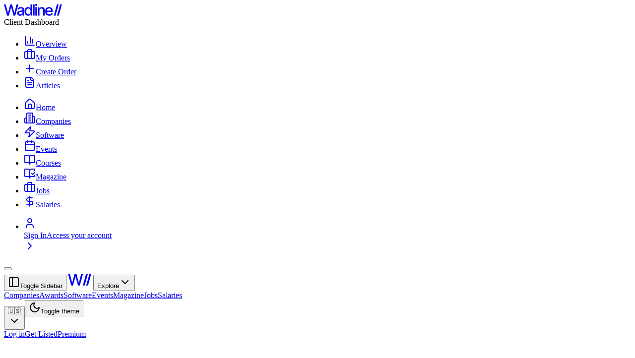

--- FILE ---
content_type: text/html; charset=utf-8
request_url: https://wadline.com/kohana/si
body_size: 49160
content:
<!DOCTYPE html><html lang="en"><head><meta charSet="utf-8"/><meta name="viewport" content="width=device-width, initial-scale=1"/><link rel="stylesheet" href="/_next/static/css/2335b959ec411512.css?dpl=dpl_FyU8AnHTB6Kqf5fNVp3JC2J2AwRE" data-precedence="next"/><link rel="stylesheet" href="/_next/static/css/9698e6be8cda5833.css?dpl=dpl_FyU8AnHTB6Kqf5fNVp3JC2J2AwRE" data-precedence="next"/><link rel="preload" as="script" fetchPriority="low" href="/_next/static/chunks/webpack-053b111c09f4228a.js?dpl=dpl_FyU8AnHTB6Kqf5fNVp3JC2J2AwRE"/><script src="/_next/static/chunks/4bd1b696-ed4f691791a67d83.js?dpl=dpl_FyU8AnHTB6Kqf5fNVp3JC2J2AwRE" async=""></script><script src="/_next/static/chunks/1684-103f3f166784ca9f.js?dpl=dpl_FyU8AnHTB6Kqf5fNVp3JC2J2AwRE" async=""></script><script src="/_next/static/chunks/main-app-d41d56f775a954bb.js?dpl=dpl_FyU8AnHTB6Kqf5fNVp3JC2J2AwRE" async=""></script><script src="/_next/static/chunks/5003-de23cc22a4f47d51.js?dpl=dpl_FyU8AnHTB6Kqf5fNVp3JC2J2AwRE" async=""></script><script src="/_next/static/chunks/2797-1cf4f06b05d75bc4.js?dpl=dpl_FyU8AnHTB6Kqf5fNVp3JC2J2AwRE" async=""></script><script src="/_next/static/chunks/6874-d9e03c0d7ca3930c.js?dpl=dpl_FyU8AnHTB6Kqf5fNVp3JC2J2AwRE" async=""></script><script src="/_next/static/chunks/3568-e32014d8b1897c39.js?dpl=dpl_FyU8AnHTB6Kqf5fNVp3JC2J2AwRE" async=""></script><script src="/_next/static/chunks/8034-e8ddbd455716a07d.js?dpl=dpl_FyU8AnHTB6Kqf5fNVp3JC2J2AwRE" async=""></script><script src="/_next/static/chunks/5152-0bc186a9e9b8a930.js?dpl=dpl_FyU8AnHTB6Kqf5fNVp3JC2J2AwRE" async=""></script><script src="/_next/static/chunks/6544-3d3f4d2cbb997f0b.js?dpl=dpl_FyU8AnHTB6Kqf5fNVp3JC2J2AwRE" async=""></script><script src="/_next/static/chunks/3254-dc0f54fe6c4a903f.js?dpl=dpl_FyU8AnHTB6Kqf5fNVp3JC2J2AwRE" async=""></script><script src="/_next/static/chunks/5516-bf9601a36d4f5008.js?dpl=dpl_FyU8AnHTB6Kqf5fNVp3JC2J2AwRE" async=""></script><script src="/_next/static/chunks/8698-beb56044a9655635.js?dpl=dpl_FyU8AnHTB6Kqf5fNVp3JC2J2AwRE" async=""></script><script src="/_next/static/chunks/8472-bf199ae6c801c9e8.js?dpl=dpl_FyU8AnHTB6Kqf5fNVp3JC2J2AwRE" async=""></script><script src="/_next/static/chunks/3458-72a0e472a576891e.js?dpl=dpl_FyU8AnHTB6Kqf5fNVp3JC2J2AwRE" async=""></script><script src="/_next/static/chunks/9173-95c6de92f31baa03.js?dpl=dpl_FyU8AnHTB6Kqf5fNVp3JC2J2AwRE" async=""></script><script src="/_next/static/chunks/app/layout-53137bb6713675f0.js?dpl=dpl_FyU8AnHTB6Kqf5fNVp3JC2J2AwRE" async=""></script><script src="/_next/static/chunks/app/not-found-9113db57b35ec044.js?dpl=dpl_FyU8AnHTB6Kqf5fNVp3JC2J2AwRE" async=""></script><script src="/_next/static/chunks/3063-663a564b97d50e29.js?dpl=dpl_FyU8AnHTB6Kqf5fNVp3JC2J2AwRE" async=""></script><script src="/_next/static/chunks/949-c41a9e50cf3f84bc.js?dpl=dpl_FyU8AnHTB6Kqf5fNVp3JC2J2AwRE" async=""></script><script src="/_next/static/chunks/5621-d5f3dc9d0701543c.js?dpl=dpl_FyU8AnHTB6Kqf5fNVp3JC2J2AwRE" async=""></script><script src="/_next/static/chunks/8461-c9a730ed8c8d9fb2.js?dpl=dpl_FyU8AnHTB6Kqf5fNVp3JC2J2AwRE" async=""></script><script src="/_next/static/chunks/app/%5Bcategory%5D/%5Bcountry%5D/page-63f1d54af663ca82.js?dpl=dpl_FyU8AnHTB6Kqf5fNVp3JC2J2AwRE" async=""></script><meta name="next-size-adjust" content=""/><title>Kohana Developers in Slovenia - Find &amp; Hire Top Professionals | Wadline</title><meta name="description" content="Find and hire the best Kohana Developers in Slovenia. Compare portfolios, read reviews, and get free quotes from verified professionals."/><link rel="manifest" href="/site.webmanifest"/><meta name="keywords" content="Kohana, Slovenia, developers, programming, development, outsourcing"/><link rel="canonical" href="https://wadline.com/kohana/si"/><link rel="alternate" hrefLang="en" href="https://wadline.com/kohana/si"/><link rel="alternate" hrefLang="ru" href="https://ru.wadline.com/kohana/si"/><link rel="alternate" hrefLang="de" href="https://de.wadline.com/kohana/si"/><link rel="alternate" hrefLang="fr" href="https://fr.wadline.com/kohana/si"/><link rel="alternate" hrefLang="nl" href="https://nl.wadline.com/kohana/si"/><link rel="alternate" hrefLang="es" href="https://es.wadline.com/kohana/si"/><meta property="og:title" content="Kohana Developers in Slovenia - Find &amp; Hire Top Professionals"/><meta property="og:description" content="Find and hire the best Kohana Developers in Slovenia. Compare portfolios, read reviews, and get free quotes from verified professionals."/><meta property="og:locale" content="en_US"/><meta property="og:type" content="website"/><meta name="twitter:card" content="summary_large_image"/><meta name="twitter:title" content="Kohana Developers in Slovenia - Find &amp; Hire Top Professionals"/><meta name="twitter:description" content="Find and hire the best Kohana Developers in Slovenia. Compare portfolios, read reviews, and get free quotes from verified professionals."/><link rel="icon" href="/favicon.ico" sizes="any"/><link rel="icon" href="/favicon.svg" type="image/svg+xml"/><link rel="icon" href="/favicon-96x96.png" sizes="96x96" type="image/png"/><link rel="apple-touch-icon" href="/apple-touch-icon.png" sizes="180x180" type="image/png"/><script>document.querySelectorAll('body link[rel="icon"], body link[rel="apple-touch-icon"]').forEach(el => document.head.appendChild(el))</script><script src="/_next/static/chunks/polyfills-42372ed130431b0a.js?dpl=dpl_FyU8AnHTB6Kqf5fNVp3JC2J2AwRE" noModule=""></script></head><body class="__variable_a3c0d3 font-sans antialiased"><div hidden=""><!--$--><!--/$--></div><noscript><iframe src="https://www.googletagmanager.com/ns.html?id=GTM-WHCPLLHB" height="0" width="0" style="display:none;visibility:hidden"></iframe></noscript><div data-slot="sidebar-wrapper" style="--sidebar-width:calc(var(--spacing) * 72);--sidebar-width-icon:3rem" class="group/sidebar-wrapper has-data-[variant=inset]:bg-sidebar flex min-h-svh w-full"><div class="group peer text-sidebar-foreground hidden md:block" data-state="collapsed" data-collapsible="offcanvas" data-variant="inset" data-side="left" data-slot="sidebar"><div data-slot="sidebar-gap" class="relative w-(--sidebar-width) bg-transparent transition-[width] duration-200 ease-linear group-data-[collapsible=offcanvas]:w-0 group-data-[side=right]:rotate-180 group-data-[collapsible=icon]:w-[calc(var(--sidebar-width-icon)+(--spacing(4)))]"></div><div data-slot="sidebar-container" class="fixed inset-y-0 z-10 hidden h-svh w-(--sidebar-width) transition-[left,right,width] duration-200 ease-linear md:flex left-0 group-data-[collapsible=offcanvas]:left-[calc(var(--sidebar-width)*-1)] p-2 group-data-[collapsible=icon]:w-[calc(var(--sidebar-width-icon)+(--spacing(4))+2px)] border-r-0"><div data-sidebar="sidebar" data-slot="sidebar-inner" class="bg-sidebar group-data-[variant=floating]:border-sidebar-border flex h-full w-full flex-col group-data-[variant=floating]:rounded-lg group-data-[variant=floating]:border group-data-[variant=floating]:shadow-sm"><div data-slot="sidebar-header" data-sidebar="header" class="flex flex-col gap-2 p-4"><a class="flex items-center" href="/"><svg width="117" height="24" viewBox="0 0 117 24" fill="none" xmlns="http://www.w3.org/2000/svg" class="transition-colors text-black dark:text-white"><path d="M91.123 23.7532C89.4709 23.7532 88.0405 23.3956 86.8317 22.6804C85.6229 21.9652 84.6911 20.9578 84.0363 19.6583C83.3916 18.3488 83.0692 16.8227 83.0692 15.08C83.0692 13.3473 83.3866 11.8212 84.0212 10.5016C84.6659 9.18197 85.5675 8.15448 86.7259 7.41912C87.8944 6.67369 89.2644 6.30097 90.8359 6.30097C91.7928 6.30097 92.7196 6.45711 93.6161 6.76938C94.5127 7.08166 95.3185 7.57526 96.0338 8.25018C96.749 8.9251 97.3131 9.80149 97.7261 10.8793C98.1492 11.9572 98.3607 13.2567 98.3607 14.7778V15.9564H84.9278V13.4934H96.6684L95.1423 14.3094C95.1423 13.2718 94.9811 12.3551 94.6587 11.5593C94.3364 10.7635 93.8529 10.144 93.2082 9.70075C92.5735 9.24745 91.7828 9.0208 90.8359 9.0208C89.889 9.0208 89.078 9.24745 88.4031 9.70075C87.7383 10.1541 87.2296 10.7534 86.877 11.4989C86.5244 12.2443 86.3481 13.0602 86.3481 13.9467V15.6239C86.3481 16.7824 86.5496 17.7645 86.9526 18.5704C87.3555 19.3763 87.9146 19.9908 88.6298 20.4139C89.3551 20.8369 90.1962 21.0485 91.1532 21.0485C91.7777 21.0485 92.3418 20.9578 92.8455 20.7765C93.3593 20.5952 93.8025 20.3232 94.1752 19.9606C94.5479 19.5979 94.83 19.1496 95.0214 18.6157L98.1341 19.205C97.8822 20.1117 97.439 20.9075 96.8044 21.5924C96.1697 22.2774 95.3689 22.8113 94.4019 23.1941C93.4449 23.5668 92.3519 23.7532 91.123 23.7532Z" fill="currentColor"></path><path d="M71.4409 13.3876V23.4057H68.1771V6.51251H71.3502V9.29278H71.5769C71.9597 8.3761 72.559 7.65081 73.375 7.11692C74.1909 6.57295 75.2386 6.30097 76.5179 6.30097C77.6663 6.30097 78.6686 6.54273 79.5248 7.02626C80.3911 7.49971 81.061 8.20988 81.5345 9.15679C82.018 10.1037 82.2597 11.2772 82.2597 12.6775V23.4057H78.9959V13.0703C78.9959 11.8514 78.6736 10.8945 78.0289 10.1994C77.3842 9.49425 76.5078 9.14168 75.3997 9.14168C74.6442 9.14168 73.9643 9.31293 73.3599 9.65542C72.7655 9.98785 72.2971 10.4663 71.9546 11.0909C71.6121 11.7154 71.4409 12.481 71.4409 13.3876Z" fill="currentColor"></path><path d="M63.3175 23.4056V6.51248H66.5813V23.4056H63.3175ZM64.9645 3.91353C64.3903 3.91353 63.9018 3.72214 63.4988 3.33934C63.0959 2.95655 62.8944 2.49821 62.8944 1.96432C62.8944 1.42035 63.0959 0.956977 63.4988 0.574186C63.9018 0.191395 64.3903 0 64.9645 0C65.5286 0 66.0122 0.191395 66.4151 0.574186C66.8281 0.956977 67.0346 1.42035 67.0346 1.96432C67.0346 2.49821 66.8281 2.95655 66.4151 3.33934C66.0122 3.72214 65.5286 3.91353 64.9645 3.91353Z" fill="currentColor"></path><path d="M61.7217 0.891539V23.4057H58.4579V0.891539H61.7217Z" fill="currentColor"></path><path d="M48.5221 23.7381C47.1521 23.7381 45.9332 23.3906 44.8654 22.6955C43.7976 21.9904 42.9615 20.988 42.3571 19.6886C41.7527 18.379 41.4505 16.8176 41.4505 15.0044C41.4505 13.1711 41.7578 11.6046 42.3722 10.3052C42.9867 9.00569 43.8278 8.01346 44.8956 7.32846C45.9634 6.64347 47.1722 6.30097 48.5221 6.30097C49.5798 6.30097 50.4259 6.47726 51.0606 6.82983C51.7053 7.17233 52.2039 7.57526 52.5565 8.03864C52.9191 8.50202 53.1961 8.91 53.3875 9.26257H53.584V0.891539H56.8478V23.4057H53.6595V20.7765H53.3875C53.1961 21.1291 52.9141 21.537 52.5414 22.0004C52.1686 22.4638 51.6599 22.8718 51.0152 23.2243C50.3806 23.5668 49.5496 23.7381 48.5221 23.7381ZM49.2322 20.9427C50.1791 20.9427 50.98 20.6909 51.6348 20.1872C52.2895 19.6835 52.7831 18.9834 53.1156 18.0869C53.458 17.1904 53.6293 16.1528 53.6293 14.9742C53.6293 13.7956 53.4631 12.7681 53.1307 11.8917C52.7982 11.0053 52.3046 10.3203 51.6499 9.83675C50.9951 9.34315 50.1892 9.09635 49.2322 9.09635C48.245 9.09635 47.4241 9.35323 46.7693 9.86697C46.1145 10.3807 45.6209 11.0808 45.2885 11.9673C44.9561 12.8537 44.7899 13.8561 44.7899 14.9742C44.7899 16.1024 44.9561 17.1198 45.2885 18.0265C45.6209 18.923 46.1145 19.6332 46.7693 20.157C47.4341 20.6808 48.2551 20.9427 49.2322 20.9427Z" fill="currentColor"></path><path d="M32.2997 23.7683C31.2319 23.7683 30.2648 23.5719 29.3985 23.179C28.5322 22.7761 27.8472 22.1918 27.3435 21.4262C26.8399 20.6607 26.588 19.7289 26.588 18.6309C26.588 17.6739 26.7694 16.8932 27.132 16.2888C27.5047 15.6743 28.0033 15.1857 28.6279 14.8231C29.2525 14.4605 29.9475 14.1885 30.7131 14.0071C31.4787 13.8258 32.2644 13.6848 33.0703 13.5841C34.0877 13.4733 34.9087 13.3776 35.5332 13.297C36.1578 13.2164 36.6111 13.0905 36.8932 12.9192C37.1853 12.7379 37.3314 12.4508 37.3314 12.0579V11.9824C37.3314 11.0254 37.0594 10.285 36.5154 9.76119C35.9815 9.23738 35.1857 8.97547 34.128 8.97547C33.03 8.97547 32.1586 9.21723 31.5139 9.70075C30.8793 10.1742 30.4411 10.7131 30.1994 11.3175L27.1018 10.6074C27.4745 9.57987 28.0134 8.75385 28.7186 8.1293C29.4338 7.49467 30.2497 7.03129 31.1664 6.73916C32.0932 6.44703 33.0602 6.30097 34.0676 6.30097C34.7425 6.30097 35.4577 6.38156 36.2132 6.54273C36.9687 6.69383 37.6789 6.98093 38.3437 7.40401C39.0187 7.81702 39.5677 8.41135 39.9907 9.18701C40.4138 9.96266 40.6254 10.965 40.6254 12.1939V23.4057H37.4069V21.0938H37.286C37.0846 21.5068 36.7672 21.9198 36.3341 22.3328C35.911 22.7459 35.367 23.0884 34.7022 23.3603C34.0373 23.6323 33.2365 23.7683 32.2997 23.7683ZM33.0098 21.1391C33.9265 21.1391 34.7072 20.9629 35.3519 20.6103C35.9966 20.2476 36.4902 19.7742 36.8327 19.1899C37.1752 18.6057 37.3465 17.9862 37.3465 17.3314V15.1404C37.2256 15.2512 36.9989 15.357 36.6665 15.4577C36.3341 15.5585 35.9563 15.6441 35.5332 15.7146C35.1102 15.7851 34.6972 15.8506 34.2942 15.911C33.8913 15.9614 33.5538 16.0017 33.2818 16.0319C32.6472 16.1226 32.068 16.2636 31.5442 16.455C31.0203 16.6363 30.5973 16.9083 30.2749 17.2709C29.9626 17.6235 29.8065 18.0919 29.8065 18.6762C29.8065 19.4921 30.1087 20.1066 30.7131 20.5196C31.3175 20.9326 32.0831 21.1391 33.0098 21.1391Z" fill="currentColor"></path><path d="M6.22539 23.4057L0 0.891539H3.566L7.94794 18.3287H8.15949L12.7228 0.891539H16.2585L20.8067 18.3438H21.0333L25.4002 0.891539H28.9964L22.7257 23.4057H19.3108L14.5813 6.55785H14.4L9.6705 23.4057H6.22539Z" fill="currentColor"></path><path d="M110.226 0.970078H106.745L100.513 23.4056H104.037L110.226 0.970078Z" fill="currentColor"></path><path d="M116.673 0.970078H113.192L106.96 23.4056H110.484L116.673 0.970078Z" fill="currentColor"></path></svg></a></div><div data-slot="sidebar-content" data-sidebar="content" class="flex min-h-0 flex-1 flex-col gap-2 overflow-auto group-data-[collapsible=icon]:overflow-hidden"><div data-slot="sidebar-group" data-sidebar="group" class="relative flex w-full min-w-0 flex-col p-2"><div class="flex items-center justify-between"><div data-slot="sidebar-group-label" data-sidebar="group-label" class="text-sidebar-foreground/70 ring-sidebar-ring flex h-8 shrink-0 items-center rounded-md px-2 text-xs font-medium outline-hidden transition-[margin,opacity] duration-200 ease-linear focus-visible:ring-2 [&amp;&gt;svg]:size-4 [&amp;&gt;svg]:shrink-0 group-data-[collapsible=icon]:-mt-8 group-data-[collapsible=icon]:opacity-0">Client Dashboard</div></div><div data-slot="sidebar-group-content" data-sidebar="group-content" class="w-full text-sm"><ul data-slot="sidebar-menu" data-sidebar="menu" class="flex w-full min-w-0 flex-col gap-1"><li data-slot="sidebar-menu-item" data-sidebar="menu-item" class="group/menu-item relative"><a data-slot="sidebar-menu-button" data-sidebar="menu-button" data-size="default" data-active="false" class="peer/menu-button flex w-full items-center gap-2 overflow-hidden rounded-md p-2 text-left outline-hidden ring-sidebar-ring transition-[width,height,padding] focus-visible:ring-2 active:bg-sidebar-accent active:text-sidebar-accent-foreground disabled:pointer-events-none disabled:opacity-50 group-has-data-[sidebar=menu-action]/menu-item:pr-8 aria-disabled:pointer-events-none aria-disabled:opacity-50 data-[active=true]:bg-sidebar-accent data-[active=true]:font-medium data-[active=true]:text-sidebar-accent-foreground data-[state=open]:hover:bg-sidebar-accent data-[state=open]:hover:text-sidebar-accent-foreground group-data-[collapsible=icon]:size-8! group-data-[collapsible=icon]:p-2! [&amp;&gt;span:last-child]:truncate [&amp;&gt;svg]:size-4 [&amp;&gt;svg]:shrink-0 hover:bg-sidebar-accent hover:text-sidebar-accent-foreground h-8 text-sm" href="/dashboard/client"><svg xmlns="http://www.w3.org/2000/svg" width="24" height="24" viewBox="0 0 24 24" fill="none" stroke="currentColor" stroke-width="2" stroke-linecap="round" stroke-linejoin="round" class="lucide lucide-chart-column size-4" aria-hidden="true"><path d="M3 3v16a2 2 0 0 0 2 2h16"></path><path d="M18 17V9"></path><path d="M13 17V5"></path><path d="M8 17v-3"></path></svg><span>Overview</span></a></li><li data-slot="sidebar-menu-item" data-sidebar="menu-item" class="group/menu-item relative"><a data-slot="sidebar-menu-button" data-sidebar="menu-button" data-size="default" data-active="false" class="peer/menu-button flex w-full items-center gap-2 overflow-hidden rounded-md p-2 text-left outline-hidden ring-sidebar-ring transition-[width,height,padding] focus-visible:ring-2 active:bg-sidebar-accent active:text-sidebar-accent-foreground disabled:pointer-events-none disabled:opacity-50 group-has-data-[sidebar=menu-action]/menu-item:pr-8 aria-disabled:pointer-events-none aria-disabled:opacity-50 data-[active=true]:bg-sidebar-accent data-[active=true]:font-medium data-[active=true]:text-sidebar-accent-foreground data-[state=open]:hover:bg-sidebar-accent data-[state=open]:hover:text-sidebar-accent-foreground group-data-[collapsible=icon]:size-8! group-data-[collapsible=icon]:p-2! [&amp;&gt;span:last-child]:truncate [&amp;&gt;svg]:size-4 [&amp;&gt;svg]:shrink-0 hover:bg-sidebar-accent hover:text-sidebar-accent-foreground h-8 text-sm" href="/dashboard/orders/client"><svg xmlns="http://www.w3.org/2000/svg" width="24" height="24" viewBox="0 0 24 24" fill="none" stroke="currentColor" stroke-width="2" stroke-linecap="round" stroke-linejoin="round" class="lucide lucide-briefcase size-4" aria-hidden="true"><path d="M16 20V4a2 2 0 0 0-2-2h-4a2 2 0 0 0-2 2v16"></path><rect width="20" height="14" x="2" y="6" rx="2"></rect></svg><span>My Orders</span></a></li><li data-slot="sidebar-menu-item" data-sidebar="menu-item" class="group/menu-item relative"><a data-slot="sidebar-menu-button" data-sidebar="menu-button" data-size="default" data-active="false" class="peer/menu-button flex w-full items-center gap-2 overflow-hidden rounded-md p-2 text-left outline-hidden ring-sidebar-ring transition-[width,height,padding] focus-visible:ring-2 active:bg-sidebar-accent active:text-sidebar-accent-foreground disabled:pointer-events-none disabled:opacity-50 group-has-data-[sidebar=menu-action]/menu-item:pr-8 aria-disabled:pointer-events-none aria-disabled:opacity-50 data-[active=true]:bg-sidebar-accent data-[active=true]:font-medium data-[active=true]:text-sidebar-accent-foreground data-[state=open]:hover:bg-sidebar-accent data-[state=open]:hover:text-sidebar-accent-foreground group-data-[collapsible=icon]:size-8! group-data-[collapsible=icon]:p-2! [&amp;&gt;span:last-child]:truncate [&amp;&gt;svg]:size-4 [&amp;&gt;svg]:shrink-0 hover:bg-sidebar-accent hover:text-sidebar-accent-foreground h-8 text-sm" href="/orders/create"><svg xmlns="http://www.w3.org/2000/svg" width="24" height="24" viewBox="0 0 24 24" fill="none" stroke="currentColor" stroke-width="2" stroke-linecap="round" stroke-linejoin="round" class="lucide lucide-plus size-4" aria-hidden="true"><path d="M5 12h14"></path><path d="M12 5v14"></path></svg><span>Create Order</span></a></li><li data-slot="sidebar-menu-item" data-sidebar="menu-item" class="group/menu-item relative"><a data-slot="sidebar-menu-button" data-sidebar="menu-button" data-size="default" data-active="false" class="peer/menu-button flex w-full items-center gap-2 overflow-hidden rounded-md p-2 text-left outline-hidden ring-sidebar-ring transition-[width,height,padding] focus-visible:ring-2 active:bg-sidebar-accent active:text-sidebar-accent-foreground disabled:pointer-events-none disabled:opacity-50 group-has-data-[sidebar=menu-action]/menu-item:pr-8 aria-disabled:pointer-events-none aria-disabled:opacity-50 data-[active=true]:bg-sidebar-accent data-[active=true]:font-medium data-[active=true]:text-sidebar-accent-foreground data-[state=open]:hover:bg-sidebar-accent data-[state=open]:hover:text-sidebar-accent-foreground group-data-[collapsible=icon]:size-8! group-data-[collapsible=icon]:p-2! [&amp;&gt;span:last-child]:truncate [&amp;&gt;svg]:size-4 [&amp;&gt;svg]:shrink-0 hover:bg-sidebar-accent hover:text-sidebar-accent-foreground h-8 text-sm" href="/dashboard/articles"><svg xmlns="http://www.w3.org/2000/svg" width="24" height="24" viewBox="0 0 24 24" fill="none" stroke="currentColor" stroke-width="2" stroke-linecap="round" stroke-linejoin="round" class="lucide lucide-file-text size-4" aria-hidden="true"><path d="M15 2H6a2 2 0 0 0-2 2v16a2 2 0 0 0 2 2h12a2 2 0 0 0 2-2V7Z"></path><path d="M14 2v4a2 2 0 0 0 2 2h4"></path><path d="M10 9H8"></path><path d="M16 13H8"></path><path d="M16 17H8"></path></svg><span>Articles</span></a></li></ul></div></div><div data-slot="sidebar-group" data-sidebar="group" class="relative flex w-full min-w-0 flex-col p-2"><div data-slot="sidebar-group-content" data-sidebar="group-content" class="w-full text-sm"><ul data-slot="sidebar-menu" data-sidebar="menu" class="flex w-full min-w-0 flex-col gap-1"><li data-slot="sidebar-menu-item" data-sidebar="menu-item" class="group/menu-item relative"><a data-slot="sidebar-menu-button" data-sidebar="menu-button" data-size="default" data-active="false" class="peer/menu-button flex w-full items-center gap-2 overflow-hidden rounded-md p-2 text-left outline-hidden ring-sidebar-ring transition-[width,height,padding] focus-visible:ring-2 active:bg-sidebar-accent active:text-sidebar-accent-foreground disabled:pointer-events-none disabled:opacity-50 group-has-data-[sidebar=menu-action]/menu-item:pr-8 aria-disabled:pointer-events-none aria-disabled:opacity-50 data-[active=true]:bg-sidebar-accent data-[active=true]:font-medium data-[active=true]:text-sidebar-accent-foreground data-[state=open]:hover:bg-sidebar-accent data-[state=open]:hover:text-sidebar-accent-foreground group-data-[collapsible=icon]:size-8! group-data-[collapsible=icon]:p-2! [&amp;&gt;span:last-child]:truncate [&amp;&gt;svg]:size-4 [&amp;&gt;svg]:shrink-0 hover:bg-sidebar-accent hover:text-sidebar-accent-foreground h-8 text-sm" href="/"><svg xmlns="http://www.w3.org/2000/svg" width="24" height="24" viewBox="0 0 24 24" fill="none" stroke="currentColor" stroke-width="2" stroke-linecap="round" stroke-linejoin="round" class="lucide lucide-house size-4" aria-hidden="true"><path d="M15 21v-8a1 1 0 0 0-1-1h-4a1 1 0 0 0-1 1v8"></path><path d="M3 10a2 2 0 0 1 .709-1.528l7-5.999a2 2 0 0 1 2.582 0l7 5.999A2 2 0 0 1 21 10v9a2 2 0 0 1-2 2H5a2 2 0 0 1-2-2z"></path></svg><span>Home</span></a></li><li data-slot="sidebar-menu-item" data-sidebar="menu-item" class="group/menu-item relative"><a data-slot="sidebar-menu-button" data-sidebar="menu-button" data-size="default" data-active="false" class="peer/menu-button flex w-full items-center gap-2 overflow-hidden rounded-md p-2 text-left outline-hidden ring-sidebar-ring transition-[width,height,padding] focus-visible:ring-2 active:bg-sidebar-accent active:text-sidebar-accent-foreground disabled:pointer-events-none disabled:opacity-50 group-has-data-[sidebar=menu-action]/menu-item:pr-8 aria-disabled:pointer-events-none aria-disabled:opacity-50 data-[active=true]:bg-sidebar-accent data-[active=true]:font-medium data-[active=true]:text-sidebar-accent-foreground data-[state=open]:hover:bg-sidebar-accent data-[state=open]:hover:text-sidebar-accent-foreground group-data-[collapsible=icon]:size-8! group-data-[collapsible=icon]:p-2! [&amp;&gt;span:last-child]:truncate [&amp;&gt;svg]:size-4 [&amp;&gt;svg]:shrink-0 hover:bg-sidebar-accent hover:text-sidebar-accent-foreground h-8 text-sm" href="/companies"><svg xmlns="http://www.w3.org/2000/svg" width="24" height="24" viewBox="0 0 24 24" fill="none" stroke="currentColor" stroke-width="2" stroke-linecap="round" stroke-linejoin="round" class="lucide lucide-building2 lucide-building-2 size-4" aria-hidden="true"><path d="M6 22V4a2 2 0 0 1 2-2h8a2 2 0 0 1 2 2v18Z"></path><path d="M6 12H4a2 2 0 0 0-2 2v6a2 2 0 0 0 2 2h2"></path><path d="M18 9h2a2 2 0 0 1 2 2v9a2 2 0 0 1-2 2h-2"></path><path d="M10 6h4"></path><path d="M10 10h4"></path><path d="M10 14h4"></path><path d="M10 18h4"></path></svg><span>Companies</span></a></li><li data-slot="sidebar-menu-item" data-sidebar="menu-item" class="group/menu-item relative"><a data-slot="sidebar-menu-button" data-sidebar="menu-button" data-size="default" data-active="false" class="peer/menu-button flex w-full items-center gap-2 overflow-hidden rounded-md p-2 text-left outline-hidden ring-sidebar-ring transition-[width,height,padding] focus-visible:ring-2 active:bg-sidebar-accent active:text-sidebar-accent-foreground disabled:pointer-events-none disabled:opacity-50 group-has-data-[sidebar=menu-action]/menu-item:pr-8 aria-disabled:pointer-events-none aria-disabled:opacity-50 data-[active=true]:bg-sidebar-accent data-[active=true]:font-medium data-[active=true]:text-sidebar-accent-foreground data-[state=open]:hover:bg-sidebar-accent data-[state=open]:hover:text-sidebar-accent-foreground group-data-[collapsible=icon]:size-8! group-data-[collapsible=icon]:p-2! [&amp;&gt;span:last-child]:truncate [&amp;&gt;svg]:size-4 [&amp;&gt;svg]:shrink-0 hover:bg-sidebar-accent hover:text-sidebar-accent-foreground h-8 text-sm" href="/software-catalog"><svg xmlns="http://www.w3.org/2000/svg" width="24" height="24" viewBox="0 0 24 24" fill="none" stroke="currentColor" stroke-width="2" stroke-linecap="round" stroke-linejoin="round" class="lucide lucide-zap size-4" aria-hidden="true"><path d="M4 14a1 1 0 0 1-.78-1.63l9.9-10.2a.5.5 0 0 1 .86.46l-1.92 6.02A1 1 0 0 0 13 10h7a1 1 0 0 1 .78 1.63l-9.9 10.2a.5.5 0 0 1-.86-.46l1.92-6.02A1 1 0 0 0 11 14z"></path></svg><span>Software</span></a></li><li data-slot="sidebar-menu-item" data-sidebar="menu-item" class="group/menu-item relative"><a data-slot="sidebar-menu-button" data-sidebar="menu-button" data-size="default" data-active="false" class="peer/menu-button flex w-full items-center gap-2 overflow-hidden rounded-md p-2 text-left outline-hidden ring-sidebar-ring transition-[width,height,padding] focus-visible:ring-2 active:bg-sidebar-accent active:text-sidebar-accent-foreground disabled:pointer-events-none disabled:opacity-50 group-has-data-[sidebar=menu-action]/menu-item:pr-8 aria-disabled:pointer-events-none aria-disabled:opacity-50 data-[active=true]:bg-sidebar-accent data-[active=true]:font-medium data-[active=true]:text-sidebar-accent-foreground data-[state=open]:hover:bg-sidebar-accent data-[state=open]:hover:text-sidebar-accent-foreground group-data-[collapsible=icon]:size-8! group-data-[collapsible=icon]:p-2! [&amp;&gt;span:last-child]:truncate [&amp;&gt;svg]:size-4 [&amp;&gt;svg]:shrink-0 hover:bg-sidebar-accent hover:text-sidebar-accent-foreground h-8 text-sm" href="/events"><svg xmlns="http://www.w3.org/2000/svg" width="24" height="24" viewBox="0 0 24 24" fill="none" stroke="currentColor" stroke-width="2" stroke-linecap="round" stroke-linejoin="round" class="lucide lucide-calendar size-4" aria-hidden="true"><path d="M8 2v4"></path><path d="M16 2v4"></path><rect width="18" height="18" x="3" y="4" rx="2"></rect><path d="M3 10h18"></path></svg><span>Events</span></a></li><li data-slot="sidebar-menu-item" data-sidebar="menu-item" class="group/menu-item relative"><a data-slot="sidebar-menu-button" data-sidebar="menu-button" data-size="default" data-active="false" class="peer/menu-button flex w-full items-center gap-2 overflow-hidden rounded-md p-2 text-left outline-hidden ring-sidebar-ring transition-[width,height,padding] focus-visible:ring-2 active:bg-sidebar-accent active:text-sidebar-accent-foreground disabled:pointer-events-none disabled:opacity-50 group-has-data-[sidebar=menu-action]/menu-item:pr-8 aria-disabled:pointer-events-none aria-disabled:opacity-50 data-[active=true]:bg-sidebar-accent data-[active=true]:font-medium data-[active=true]:text-sidebar-accent-foreground data-[state=open]:hover:bg-sidebar-accent data-[state=open]:hover:text-sidebar-accent-foreground group-data-[collapsible=icon]:size-8! group-data-[collapsible=icon]:p-2! [&amp;&gt;span:last-child]:truncate [&amp;&gt;svg]:size-4 [&amp;&gt;svg]:shrink-0 hover:bg-sidebar-accent hover:text-sidebar-accent-foreground h-8 text-sm" href="/courses"><svg xmlns="http://www.w3.org/2000/svg" width="24" height="24" viewBox="0 0 24 24" fill="none" stroke="currentColor" stroke-width="2" stroke-linecap="round" stroke-linejoin="round" class="lucide lucide-book-open size-4" aria-hidden="true"><path d="M12 7v14"></path><path d="M3 18a1 1 0 0 1-1-1V4a1 1 0 0 1 1-1h5a4 4 0 0 1 4 4 4 4 0 0 1 4-4h5a1 1 0 0 1 1 1v13a1 1 0 0 1-1 1h-6a3 3 0 0 0-3 3 3 3 0 0 0-3-3z"></path></svg><span>Courses</span></a></li><li data-slot="sidebar-menu-item" data-sidebar="menu-item" class="group/menu-item relative"><a data-slot="sidebar-menu-button" data-sidebar="menu-button" data-size="default" data-active="false" class="peer/menu-button flex w-full items-center gap-2 overflow-hidden rounded-md p-2 text-left outline-hidden ring-sidebar-ring transition-[width,height,padding] focus-visible:ring-2 active:bg-sidebar-accent active:text-sidebar-accent-foreground disabled:pointer-events-none disabled:opacity-50 group-has-data-[sidebar=menu-action]/menu-item:pr-8 aria-disabled:pointer-events-none aria-disabled:opacity-50 data-[active=true]:bg-sidebar-accent data-[active=true]:font-medium data-[active=true]:text-sidebar-accent-foreground data-[state=open]:hover:bg-sidebar-accent data-[state=open]:hover:text-sidebar-accent-foreground group-data-[collapsible=icon]:size-8! group-data-[collapsible=icon]:p-2! [&amp;&gt;span:last-child]:truncate [&amp;&gt;svg]:size-4 [&amp;&gt;svg]:shrink-0 hover:bg-sidebar-accent hover:text-sidebar-accent-foreground h-8 text-sm" href="/mag"><svg xmlns="http://www.w3.org/2000/svg" width="24" height="24" viewBox="0 0 24 24" fill="none" stroke="currentColor" stroke-width="2" stroke-linecap="round" stroke-linejoin="round" class="lucide lucide-book-open-check size-4" aria-hidden="true"><path d="M12 21V7"></path><path d="m16 12 2 2 4-4"></path><path d="M22 6V4a1 1 0 0 0-1-1h-5a4 4 0 0 0-4 4 4 4 0 0 0-4-4H3a1 1 0 0 0-1 1v13a1 1 0 0 0 1 1h6a3 3 0 0 1 3 3 3 3 0 0 1 3-3h6a1 1 0 0 0 1-1v-1.3"></path></svg><span>Magazine</span></a></li><li data-slot="sidebar-menu-item" data-sidebar="menu-item" class="group/menu-item relative"><a data-slot="sidebar-menu-button" data-sidebar="menu-button" data-size="default" data-active="false" class="peer/menu-button flex w-full items-center gap-2 overflow-hidden rounded-md p-2 text-left outline-hidden ring-sidebar-ring transition-[width,height,padding] focus-visible:ring-2 active:bg-sidebar-accent active:text-sidebar-accent-foreground disabled:pointer-events-none disabled:opacity-50 group-has-data-[sidebar=menu-action]/menu-item:pr-8 aria-disabled:pointer-events-none aria-disabled:opacity-50 data-[active=true]:bg-sidebar-accent data-[active=true]:font-medium data-[active=true]:text-sidebar-accent-foreground data-[state=open]:hover:bg-sidebar-accent data-[state=open]:hover:text-sidebar-accent-foreground group-data-[collapsible=icon]:size-8! group-data-[collapsible=icon]:p-2! [&amp;&gt;span:last-child]:truncate [&amp;&gt;svg]:size-4 [&amp;&gt;svg]:shrink-0 hover:bg-sidebar-accent hover:text-sidebar-accent-foreground h-8 text-sm" href="/jobs"><svg xmlns="http://www.w3.org/2000/svg" width="24" height="24" viewBox="0 0 24 24" fill="none" stroke="currentColor" stroke-width="2" stroke-linecap="round" stroke-linejoin="round" class="lucide lucide-briefcase size-4" aria-hidden="true"><path d="M16 20V4a2 2 0 0 0-2-2h-4a2 2 0 0 0-2 2v16"></path><rect width="20" height="14" x="2" y="6" rx="2"></rect></svg><span>Jobs</span></a></li><li data-slot="sidebar-menu-item" data-sidebar="menu-item" class="group/menu-item relative"><a data-slot="sidebar-menu-button" data-sidebar="menu-button" data-size="default" data-active="false" class="peer/menu-button flex w-full items-center gap-2 overflow-hidden rounded-md p-2 text-left outline-hidden ring-sidebar-ring transition-[width,height,padding] focus-visible:ring-2 active:bg-sidebar-accent active:text-sidebar-accent-foreground disabled:pointer-events-none disabled:opacity-50 group-has-data-[sidebar=menu-action]/menu-item:pr-8 aria-disabled:pointer-events-none aria-disabled:opacity-50 data-[active=true]:bg-sidebar-accent data-[active=true]:font-medium data-[active=true]:text-sidebar-accent-foreground data-[state=open]:hover:bg-sidebar-accent data-[state=open]:hover:text-sidebar-accent-foreground group-data-[collapsible=icon]:size-8! group-data-[collapsible=icon]:p-2! [&amp;&gt;span:last-child]:truncate [&amp;&gt;svg]:size-4 [&amp;&gt;svg]:shrink-0 hover:bg-sidebar-accent hover:text-sidebar-accent-foreground h-8 text-sm" href="/salary"><svg xmlns="http://www.w3.org/2000/svg" width="24" height="24" viewBox="0 0 24 24" fill="none" stroke="currentColor" stroke-width="2" stroke-linecap="round" stroke-linejoin="round" class="lucide lucide-dollar-sign size-4" aria-hidden="true"><line x1="12" x2="12" y1="2" y2="22"></line><path d="M17 5H9.5a3.5 3.5 0 0 0 0 7h5a3.5 3.5 0 0 1 0 7H6"></path></svg><span>Salaries</span></a></li></ul></div></div></div><div data-slot="sidebar-footer" data-sidebar="footer" class="flex flex-col gap-2 p-2 border-t border-sidebar-border"><ul data-slot="sidebar-menu" data-sidebar="menu" class="flex w-full min-w-0 flex-col gap-1"><li data-slot="sidebar-menu-item" data-sidebar="menu-item" class="group/menu-item relative"><a data-slot="sidebar-menu-button" data-sidebar="menu-button" data-size="lg" data-active="false" class="peer/menu-button flex w-full items-center gap-2 overflow-hidden rounded-md p-2 text-left outline-hidden ring-sidebar-ring transition-[width,height,padding] focus-visible:ring-2 active:bg-sidebar-accent active:text-sidebar-accent-foreground disabled:pointer-events-none disabled:opacity-50 group-has-data-[sidebar=menu-action]/menu-item:pr-8 aria-disabled:pointer-events-none aria-disabled:opacity-50 data-[active=true]:bg-sidebar-accent data-[active=true]:font-medium data-[active=true]:text-sidebar-accent-foreground data-[state=open]:hover:bg-sidebar-accent data-[state=open]:hover:text-sidebar-accent-foreground group-data-[collapsible=icon]:size-8! [&amp;&gt;span:last-child]:truncate [&amp;&gt;svg]:size-4 [&amp;&gt;svg]:shrink-0 hover:bg-sidebar-accent hover:text-sidebar-accent-foreground h-12 text-sm group-data-[collapsible=icon]:p-0!" href="/auth/login"><svg xmlns="http://www.w3.org/2000/svg" width="24" height="24" viewBox="0 0 24 24" fill="none" stroke="currentColor" stroke-width="2" stroke-linecap="round" stroke-linejoin="round" class="lucide lucide-user h-8 w-8 rounded-lg p-2 bg-sidebar-accent text-sidebar-accent-foreground" aria-hidden="true"><path d="M19 21v-2a4 4 0 0 0-4-4H9a4 4 0 0 0-4 4v2"></path><circle cx="12" cy="7" r="4"></circle></svg><div class="grid flex-1 text-left text-sm leading-tight"><span class="truncate font-semibold">Sign In</span><span class="truncate text-xs text-muted-foreground">Access your account</span></div><svg xmlns="http://www.w3.org/2000/svg" width="24" height="24" viewBox="0 0 24 24" fill="none" stroke="currentColor" stroke-width="2" stroke-linecap="round" stroke-linejoin="round" class="lucide lucide-chevron-right ml-auto size-4" aria-hidden="true"><path d="m9 18 6-6-6-6"></path></svg></a></li></ul></div><button data-sidebar="rail" data-slot="sidebar-rail" aria-label="Toggle Sidebar" tabindex="-1" title="Toggle Sidebar" class="hover:after:bg-sidebar-border absolute inset-y-0 z-20 hidden w-4 -translate-x-1/2 transition-all ease-linear group-data-[side=left]:-right-4 group-data-[side=right]:left-0 after:absolute after:inset-y-0 after:left-1/2 after:w-[2px] sm:flex in-data-[side=left]:cursor-w-resize in-data-[side=right]:cursor-e-resize [[data-side=left][data-state=collapsed]_&amp;]:cursor-e-resize [[data-side=right][data-state=collapsed]_&amp;]:cursor-w-resize hover:group-data-[collapsible=offcanvas]:bg-sidebar group-data-[collapsible=offcanvas]:translate-x-0 group-data-[collapsible=offcanvas]:after:left-full [[data-side=left][data-collapsible=offcanvas]_&amp;]:-right-2 [[data-side=right][data-collapsible=offcanvas]_&amp;]:-left-2"></button></div></div></div><main data-slot="sidebar-inset" class="bg-background relative flex w-full flex-1 flex-col md:peer-data-[variant=inset]:m-2 md:peer-data-[variant=inset]:ml-0 md:peer-data-[variant=inset]:rounded-xl md:peer-data-[variant=inset]:shadow-sm md:peer-data-[variant=inset]:peer-data-[state=collapsed]:ml-2"><div class="min-h-screen bg-background flex flex-col"><header class="sticky top-0 z-50 w-full border-b bg-white/95 dark:bg-black/95 backdrop-blur supports-[backdrop-filter]:bg-white/80 dark:supports-[backdrop-filter]:bg-black/80"><div class="flex h-16 items-center px-4 md:px-6"><div class="flex items-center gap-4"><button data-slot="sidebar-trigger" class="inline-flex items-center justify-center gap-2 whitespace-nowrap rounded-md text-sm font-medium transition-all disabled:pointer-events-none disabled:opacity-50 [&amp;_svg]:pointer-events-none [&amp;_svg:not([class*=&#x27;size-&#x27;])]:size-4 shrink-0 [&amp;_svg]:shrink-0 outline-none focus-visible:border-ring focus-visible:ring-ring/50 focus-visible:ring-[3px] aria-invalid:ring-destructive/20 dark:aria-invalid:ring-destructive/40 aria-invalid:border-destructive hover:bg-accent hover:text-accent-foreground dark:hover:bg-accent/50 size-7 -ml-1 cursor-pointer" data-sidebar="trigger"><svg xmlns="http://www.w3.org/2000/svg" width="24" height="24" viewBox="0 0 24 24" fill="none" stroke="currentColor" stroke-width="2" stroke-linecap="round" stroke-linejoin="round" class="lucide lucide-panel-left" aria-hidden="true"><rect width="18" height="18" x="3" y="3" rx="2"></rect><path d="M9 3v18"></path></svg><span class="sr-only">Toggle Sidebar</span></button><a class="flex items-center" href="/"><svg width="54" height="35" viewBox="0 0 54 35" fill="none" xmlns="http://www.w3.org/2000/svg" class="transition-colors text-black dark:text-white"><path d="M9.54217 29.6598L3 6H6.74746L11.3524 24.3244H11.5747L16.3702 6H20.0859L24.8655 24.3403H25.1036L29.6927 6H33.4719L26.8821 29.6598H23.2934L18.3233 11.9546H18.1327L13.1626 29.6598H9.54217Z" fill="currentColor"></path><path d="M43.2252 6.08261H39.5667L33.018 29.6598H36.7211L43.2252 6.08261Z" fill="currentColor"></path><path d="M50.0002 6.08262H46.3417L39.793 29.6598H43.4962L50.0002 6.08262Z" fill="currentColor"></path></svg></a><button data-slot="dropdown-menu-trigger" class="inline-flex items-center justify-center gap-2 whitespace-nowrap rounded-md transition-all disabled:pointer-events-none disabled:opacity-50 [&amp;_svg]:pointer-events-none [&amp;_svg:not([class*=&#x27;size-&#x27;])]:size-4 shrink-0 [&amp;_svg]:shrink-0 outline-none focus-visible:border-ring focus-visible:ring-ring/50 focus-visible:ring-[3px] aria-invalid:ring-destructive/20 dark:aria-invalid:ring-destructive/40 aria-invalid:border-destructive hover:text-accent-foreground dark:hover:bg-accent/50 h-9 py-2 has-[&gt;svg]:px-3 text-base font-semibold hover:bg-transparent px-4 cursor-pointer" type="button" id="radix-«R3bdlb»" aria-haspopup="menu" aria-expanded="false" data-state="closed">Explore<svg xmlns="http://www.w3.org/2000/svg" width="24" height="24" viewBox="0 0 24 24" fill="none" stroke="currentColor" stroke-width="2" stroke-linecap="round" stroke-linejoin="round" class="lucide lucide-chevron-down ml-1 h-4 w-4 transition-transform" aria-hidden="true"><path d="m6 9 6 6 6-6"></path></svg></button><nav class="hidden xl:flex items-center gap-6 ml-2"><a class="text-sm font-medium text-foreground/80 hover:text-foreground transition-colors" href="/companies">Companies</a><a class="text-sm font-medium text-foreground/80 hover:text-foreground transition-colors" href="/awards">Awards</a><a class="text-sm font-medium text-foreground/80 hover:text-foreground transition-colors" href="/software-catalog">Software</a><a class="text-sm font-medium text-foreground/80 hover:text-foreground transition-colors" href="/events">Events</a><a class="text-sm font-medium text-foreground/80 hover:text-foreground transition-colors" href="/mag">Magazine</a><a class="text-sm font-medium text-foreground/80 hover:text-foreground transition-colors" href="/jobs">Jobs</a><a class="text-sm font-medium text-foreground/80 hover:text-foreground transition-colors" href="/salary">Salaries</a></nav></div><div class="ml-auto flex items-center gap-2"><button type="button" role="combobox" aria-controls="radix-«R2jdlb»" aria-expanded="false" aria-autocomplete="none" dir="ltr" data-state="closed" data-slot="select-trigger" data-size="default" class="border-input data-[placeholder]:text-muted-foreground [&amp;_svg:not([class*=&#x27;text-&#x27;])]:text-muted-foreground focus-visible:border-ring focus-visible:ring-ring/50 aria-invalid:ring-destructive/20 dark:aria-invalid:ring-destructive/40 aria-invalid:border-destructive dark:bg-input/30 dark:hover:bg-input/50 flex items-center justify-between rounded-md border px-3 py-2 text-sm whitespace-nowrap transition-[color,box-shadow] outline-none focus-visible:ring-[3px] disabled:cursor-not-allowed disabled:opacity-50 data-[size=default]:h-9 data-[size=sm]:h-8 *:data-[slot=select-value]:line-clamp-1 *:data-[slot=select-value]:flex *:data-[slot=select-value]:items-center *:data-[slot=select-value]:gap-2 [&amp;_svg]:pointer-events-none [&amp;_svg]:shrink-0 [&amp;_svg:not([class*=&#x27;size-&#x27;])]:size-4 w-auto gap-1 border-none shadow-none bg-transparent"><span data-slot="select-value" style="pointer-events:none"><div class="flex items-center"><span>🇺🇸</span></div></span><svg xmlns="http://www.w3.org/2000/svg" width="24" height="24" viewBox="0 0 24 24" fill="none" stroke="currentColor" stroke-width="2" stroke-linecap="round" stroke-linejoin="round" class="lucide lucide-chevron-down size-4 opacity-50" aria-hidden="true"><path d="m6 9 6 6 6-6"></path></svg></button><select aria-hidden="true" tabindex="-1" style="position:absolute;border:0;width:1px;height:1px;padding:0;margin:-1px;overflow:hidden;clip:rect(0, 0, 0, 0);white-space:nowrap;word-wrap:normal"></select><button data-slot="button" class="inline-flex items-center justify-center gap-2 whitespace-nowrap rounded-md text-sm font-medium transition-all cursor-pointer disabled:pointer-events-none disabled:opacity-50 [&amp;_svg]:pointer-events-none [&amp;_svg:not([class*=&#x27;size-&#x27;])]:size-4 shrink-0 [&amp;_svg]:shrink-0 outline-none focus-visible:border-ring focus-visible:ring-ring/50 focus-visible:ring-[3px] aria-invalid:ring-destructive/20 dark:aria-invalid:ring-destructive/40 aria-invalid:border-destructive hover:bg-accent hover:text-accent-foreground dark:hover:bg-accent/50 size-9 relative"><svg xmlns="http://www.w3.org/2000/svg" width="24" height="24" viewBox="0 0 24 24" fill="none" stroke="currentColor" stroke-width="2" stroke-linecap="round" stroke-linejoin="round" class="lucide lucide-moon h-4 w-4" aria-hidden="true"><path d="M12 3a6 6 0 0 0 9 9 9 9 0 1 1-9-9Z"></path></svg><span class="sr-only">Toggle theme</span></button></div></div></header><main class="flex-1 px-4 md:px-6"><div class="container mx-auto px-4"><div class="-mx-4 sm:-mx-6 lg:-mx-10"><section class="relative flex w-full flex-col justify-center overflow-hidden transition-colors min-h-[55vh] sm:min-h-[60vh] md:min-h-[65vh] bg-[linear-gradient(180deg,#fafaf9_0%,#fff_100%)] dark:bg-[linear-gradient(180deg,#313312_0%,#000000_100%)]"><div class="mx-auto flex w-full max-w-4xl flex-col items-center px-6 py-16 text-center sm:px-12 md:px-16 lg:px-20"><h1 class="text-4xl font-bold tracking-tight sm:text-5xl md:text-6xl">Kohana – Developers in Slovenia</h1><p class="mx-auto mt-5 max-w-2xl text-base text-muted-foreground sm:text-lg">Find and hire the best Kohana professionals in Slovenia. Compare portfolios, read reviews, and get free quotes from verified companies.</p><div class="mt-10 flex flex-col items-center justify-center gap-4"><div class="flex flex-col items-center justify-center gap-3 sm:flex-row"><a data-slot="button" class="inline-flex items-center justify-center gap-2 whitespace-nowrap transition-all cursor-pointer disabled:pointer-events-none disabled:opacity-50 [&amp;_svg]:pointer-events-none [&amp;_svg:not([class*=&#x27;size-&#x27;])]:size-4 shrink-0 [&amp;_svg]:shrink-0 outline-none focus-visible:border-ring focus-visible:ring-ring/50 focus-visible:ring-[3px] aria-invalid:ring-destructive/20 dark:aria-invalid:ring-destructive/40 aria-invalid:border-destructive bg-primary text-primary-foreground hover:bg-primary/90 h-10 rounded-md has-[&gt;svg]:px-4 px-8 py-6 text-base font-semibold shadow-lg" href="/orders/create">Create a project brief</a><button data-slot="button" class="inline-flex items-center justify-center gap-2 whitespace-nowrap transition-all cursor-pointer disabled:pointer-events-none disabled:opacity-50 [&amp;_svg]:pointer-events-none [&amp;_svg:not([class*=&#x27;size-&#x27;])]:size-4 shrink-0 [&amp;_svg]:shrink-0 outline-none focus-visible:border-ring focus-visible:ring-ring/50 focus-visible:ring-[3px] aria-invalid:ring-destructive/20 dark:aria-invalid:ring-destructive/40 aria-invalid:border-destructive border bg-background shadow-xs hover:bg-accent hover:text-accent-foreground dark:bg-input/30 dark:border-input dark:hover:bg-input/50 h-10 rounded-md has-[&gt;svg]:px-4 px-8 py-6 text-base font-semibold">View companies</button></div><span class="text-xs text-muted-foreground sm:text-sm">Takes 3 minutes. 100% free.</span></div></div></section></div></div><div class="container mx-auto px-4 pb-12"><nav class="mt-8 mb-6"><ol class="flex items-center space-x-2 text-sm text-muted-foreground"><li><a href="/" class="hover:text-primary">Home</a></li><li>/</li><li><a href="/kohana" class="hover:text-primary">Kohana</a></li><li>/</li><li class="text-foreground">Slovenia</li></ol></nav><div id="companies-list" class="space-y-6"><div class="flex flex-col sm:flex-row gap-4 items-start sm:items-center justify-between"><form class="flex-1 max-w-md"><div class="relative"><svg xmlns="http://www.w3.org/2000/svg" width="24" height="24" viewBox="0 0 24 24" fill="none" stroke="currentColor" stroke-width="2" stroke-linecap="round" stroke-linejoin="round" class="lucide lucide-search absolute left-3 top-1/2 transform -translate-y-1/2 h-4 w-4 text-muted-foreground" aria-hidden="true"><path d="m21 21-4.34-4.34"></path><circle cx="11" cy="11" r="8"></circle></svg><input type="text" data-slot="input" class="file:text-foreground placeholder:text-muted-foreground selection:bg-primary selection:text-primary-foreground dark:bg-input/30 border-input flex h-9 w-full min-w-0 rounded-md border bg-transparent px-3 py-1 text-base shadow-xs transition-[color,box-shadow] outline-none file:inline-flex file:h-7 file:border-0 file:bg-transparent file:text-sm file:font-medium disabled:pointer-events-none disabled:cursor-not-allowed disabled:opacity-50 md:text-sm focus-visible:border-ring focus-visible:ring-ring/50 focus-visible:ring-[3px] aria-invalid:ring-destructive/20 dark:aria-invalid:ring-destructive/40 aria-invalid:border-destructive pl-10" placeholder="Search" value=""/></div></form><div class="flex gap-2"><button data-slot="button" class="justify-center whitespace-nowrap rounded-md text-sm font-medium transition-all cursor-pointer disabled:pointer-events-none disabled:opacity-50 [&amp;_svg]:pointer-events-none [&amp;_svg:not([class*=&#x27;size-&#x27;])]:size-4 shrink-0 [&amp;_svg]:shrink-0 outline-none focus-visible:border-ring focus-visible:ring-ring/50 focus-visible:ring-[3px] aria-invalid:ring-destructive/20 dark:aria-invalid:ring-destructive/40 aria-invalid:border-destructive border bg-background shadow-xs hover:bg-accent hover:text-accent-foreground dark:bg-input/30 dark:border-input dark:hover:bg-input/50 h-9 px-4 py-2 has-[&gt;svg]:px-3 flex items-center gap-2"><svg xmlns="http://www.w3.org/2000/svg" width="24" height="24" viewBox="0 0 24 24" fill="none" stroke="currentColor" stroke-width="2" stroke-linecap="round" stroke-linejoin="round" class="lucide lucide-funnel h-4 w-4" aria-hidden="true"><path d="M10 20a1 1 0 0 0 .553.895l2 1A1 1 0 0 0 14 21v-7a2 2 0 0 1 .517-1.341L21.74 4.67A1 1 0 0 0 21 3H3a1 1 0 0 0-.742 1.67l7.225 7.989A2 2 0 0 1 10 14z"></path></svg>Filters<span data-slot="badge" class="inline-flex items-center justify-center rounded-md border px-2 py-0.5 text-xs font-medium w-fit whitespace-nowrap shrink-0 [&amp;&gt;svg]:size-3 gap-1 [&amp;&gt;svg]:pointer-events-none focus-visible:border-ring focus-visible:ring-ring/50 focus-visible:ring-[3px] aria-invalid:ring-destructive/20 dark:aria-invalid:ring-destructive/40 aria-invalid:border-destructive transition-[color,box-shadow] overflow-hidden border-transparent bg-secondary text-secondary-foreground [a&amp;]:hover:bg-secondary/90 ml-1">2</span></button><button data-slot="button" class="justify-center whitespace-nowrap text-sm font-medium transition-all cursor-pointer disabled:pointer-events-none disabled:opacity-50 [&amp;_svg]:pointer-events-none [&amp;_svg:not([class*=&#x27;size-&#x27;])]:size-4 shrink-0 [&amp;_svg]:shrink-0 outline-none focus-visible:border-ring focus-visible:ring-ring/50 focus-visible:ring-[3px] aria-invalid:ring-destructive/20 dark:aria-invalid:ring-destructive/40 aria-invalid:border-destructive hover:bg-accent hover:text-accent-foreground dark:hover:bg-accent/50 h-8 rounded-md px-3 has-[&gt;svg]:px-2.5 flex items-center gap-2"><svg xmlns="http://www.w3.org/2000/svg" width="24" height="24" viewBox="0 0 24 24" fill="none" stroke="currentColor" stroke-width="2" stroke-linecap="round" stroke-linejoin="round" class="lucide lucide-x h-4 w-4" aria-hidden="true"><path d="M18 6 6 18"></path><path d="m6 6 12 12"></path></svg>Clear All</button></div></div><div class="grid grid-cols-1 md:grid-cols-2 lg:grid-cols-3 gap-6"><div data-slot="card" class="bg-card text-card-foreground flex flex-col gap-6 rounded-xl border py-6 animate-pulse"><div data-slot="card-content" class="px-6 pt-6"><div class="space-y-4"><div class="w-12 h-12 bg-gray-200 rounded-full"></div><div class="space-y-2"><div class="h-4 bg-gray-200 rounded w-3/4"></div><div class="h-3 bg-gray-200 rounded w-1/2"></div></div></div></div></div><div data-slot="card" class="bg-card text-card-foreground flex flex-col gap-6 rounded-xl border py-6 animate-pulse"><div data-slot="card-content" class="px-6 pt-6"><div class="space-y-4"><div class="w-12 h-12 bg-gray-200 rounded-full"></div><div class="space-y-2"><div class="h-4 bg-gray-200 rounded w-3/4"></div><div class="h-3 bg-gray-200 rounded w-1/2"></div></div></div></div></div><div data-slot="card" class="bg-card text-card-foreground flex flex-col gap-6 rounded-xl border py-6 animate-pulse"><div data-slot="card-content" class="px-6 pt-6"><div class="space-y-4"><div class="w-12 h-12 bg-gray-200 rounded-full"></div><div class="space-y-2"><div class="h-4 bg-gray-200 rounded w-3/4"></div><div class="h-3 bg-gray-200 rounded w-1/2"></div></div></div></div></div><div data-slot="card" class="bg-card text-card-foreground flex flex-col gap-6 rounded-xl border py-6 animate-pulse"><div data-slot="card-content" class="px-6 pt-6"><div class="space-y-4"><div class="w-12 h-12 bg-gray-200 rounded-full"></div><div class="space-y-2"><div class="h-4 bg-gray-200 rounded w-3/4"></div><div class="h-3 bg-gray-200 rounded w-1/2"></div></div></div></div></div><div data-slot="card" class="bg-card text-card-foreground flex flex-col gap-6 rounded-xl border py-6 animate-pulse"><div data-slot="card-content" class="px-6 pt-6"><div class="space-y-4"><div class="w-12 h-12 bg-gray-200 rounded-full"></div><div class="space-y-2"><div class="h-4 bg-gray-200 rounded w-3/4"></div><div class="h-3 bg-gray-200 rounded w-1/2"></div></div></div></div></div><div data-slot="card" class="bg-card text-card-foreground flex flex-col gap-6 rounded-xl border py-6 animate-pulse"><div data-slot="card-content" class="px-6 pt-6"><div class="space-y-4"><div class="w-12 h-12 bg-gray-200 rounded-full"></div><div class="space-y-2"><div class="h-4 bg-gray-200 rounded w-3/4"></div><div class="h-3 bg-gray-200 rounded w-1/2"></div></div></div></div></div></div></div><div class="mb-12 "><h2 class="text-3xl font-bold mb-8">Related Categories</h2><div class="space-y-3"><h3 class="font-semibold text-base mb-3"><a class="hover:text-primary hover:underline transition-colors" href="/web/si">Web development</a></h3><div class="grid grid-cols-2 md:grid-cols-3 lg:grid-cols-5 gap-x-8 gap-y-2"><a class="text-base hover:text-primary hover:underline transition-colors" href="/yii/si">YII</a><a class="text-base hover:text-primary hover:underline transition-colors" href="/zend/si">Zend</a><a class="text-base hover:text-primary hover:underline transition-colors" href="/symfony/si">Symfony</a><a class="text-base hover:text-primary hover:underline transition-colors" href="/codeigniter/si">CodeIgniter</a><a class="text-base hover:text-primary hover:underline transition-colors" href="/aura/si">Aura</a><a class="text-base hover:text-primary hover:underline transition-colors" href="/laravel/si">Laravel</a><a class="text-base hover:text-primary hover:underline transition-colors" href="/phalcon/si">Phalcon</a></div></div></div><div class="mb-12 "><h2 class="text-3xl font-bold mb-8">Other Services</h2><div class="grid grid-cols-1 md:grid-cols-2 gap-x-8 gap-y-3"><a class="text-base hover:text-primary hover:underline transition-colors" href="/java/si">JAVA</a><a class="text-base hover:text-primary hover:underline transition-colors" href="/typo3/si">Typo3</a><a class="text-base hover:text-primary hover:underline transition-colors" href="/magento/si">Magento</a><a class="text-base hover:text-primary hover:underline transition-colors" href="/technologies/si">Technologies</a><a class="text-base hover:text-primary hover:underline transition-colors" href="/drupal/si">Drupal</a><a class="text-base hover:text-primary hover:underline transition-colors" href="/php/si">PHP</a></div></div></div><!--$--><!--/$--></main><footer class="border-t mt-auto bg-muted/30"><div class="container mx-auto px-4 py-12"><div class="grid grid-cols-1 md:grid-cols-2 lg:grid-cols-5 gap-8 mb-8"><div><h3 class="font-bold text-sm mb-4">WADLINE</h3><ul class="space-y-2 text-sm"><li><a class="text-muted-foreground hover:text-foreground transition-colors" href="/">Home</a></li><li><a class="text-muted-foreground hover:text-foreground transition-colors" href="/companies">Companies</a></li><li><a class="text-muted-foreground hover:text-foreground transition-colors" href="/awards">Awards</a></li><li><a class="text-muted-foreground hover:text-foreground transition-colors" href="/software-catalog">Software</a></li><li><a class="text-muted-foreground hover:text-foreground transition-colors" href="/events">Events</a></li><li><a class="text-muted-foreground hover:text-foreground transition-colors" href="/courses">Courses</a></li><li><a class="text-muted-foreground hover:text-foreground transition-colors" href="/mag">Magazine</a></li><li><a class="text-muted-foreground hover:text-foreground transition-colors" href="/jobs">Jobs</a></li><li><a class="text-muted-foreground hover:text-foreground transition-colors" href="/salary">Salaries</a></li></ul></div><div><h3 class="font-bold text-sm mb-4">BEST TECH COMPANIES</h3><ul class="space-y-2 text-sm"><li><a class="text-muted-foreground hover:text-foreground transition-colors" href="/web/us">Web development</a></li><li><a class="text-muted-foreground hover:text-foreground transition-colors" href="/mobile/us">Mobile application development</a></li><li><a class="text-muted-foreground hover:text-foreground transition-colors" href="/software/us">Software development</a></li><li><a class="text-muted-foreground hover:text-foreground transition-colors" href="/design/us">Design</a></li><li><a class="text-muted-foreground hover:text-foreground transition-colors" href="/agencies/us">Advertising and marketing</a></li></ul></div><div><h3 class="font-bold text-sm mb-4">BEST SOFTWARE</h3><ul class="space-y-2 text-sm"><li><a class="text-muted-foreground hover:text-foreground transition-colors" href="/applicant-tracking-software">Applicant Tracking Software</a></li><li><a class="text-muted-foreground hover:text-foreground transition-colors" href="/hr-software">HR Software</a></li><li><a class="text-muted-foreground hover:text-foreground transition-colors" href="/crm-software">CRM Software</a></li><li><a class="text-muted-foreground hover:text-foreground transition-colors" href="/collaboration-software">Collaboration Software</a></li><li><a class="text-muted-foreground hover:text-foreground transition-colors" href="/e-commerce-software">E-Commerce Software</a></li><li><a class="text-muted-foreground hover:text-foreground transition-colors" href="/video-interview-software">Video Interviewing Software</a></li><li><a class="text-muted-foreground hover:text-foreground transition-colors" href="/erp-software">ERP Software</a></li><li><a class="text-muted-foreground hover:text-foreground transition-colors" href="/marketing-automation-software">Marketing Automation Software</a></li></ul></div><div><h3 class="font-bold text-sm mb-4">FOR BUSINESS</h3><ul class="space-y-2 text-sm"><li><a class="text-muted-foreground hover:text-foreground transition-colors" href="/dashboard/company">Get Listed</a></li><li><a class="text-muted-foreground hover:text-foreground transition-colors" href="/sponsors">Become a Sponsor</a></li><li><a class="text-muted-foreground hover:text-foreground transition-colors" href="/pricing">Premium Listing</a></li><li><a class="text-muted-foreground hover:text-foreground transition-colors" href="/badges-logos">Badges &amp; Logos</a></li></ul></div><div><h3 class="font-bold text-sm mb-4">COMPANY</h3><ul class="space-y-2 text-sm"><li><a class="text-muted-foreground hover:text-foreground transition-colors" href="/about">About</a></li><li><a class="text-muted-foreground hover:text-foreground transition-colors" href="/write-for-us">Write for Us</a></li><li><a class="text-muted-foreground hover:text-foreground transition-colors" href="/methodology">Methodology</a></li><li><a class="text-muted-foreground hover:text-foreground transition-colors" href="/contacts">Contact</a></li></ul></div></div><div class="border-t pt-6 flex flex-col items-center gap-3 text-sm text-muted-foreground"><div class="flex items-center gap-3"><a class="hover:text-foreground transition-colors" href="/terms">Terms</a><span>·</span><a class="hover:text-foreground transition-colors" href="/privacy">Privacy</a></div><div class="text-xs">© 2015 - 2025 Wadline. All rights reserved.</div></div></div></footer></div></main></div><section aria-label="Notifications alt+T" tabindex="-1" aria-live="polite" aria-relevant="additions text" aria-atomic="false"></section><script src="/_next/static/chunks/webpack-053b111c09f4228a.js?dpl=dpl_FyU8AnHTB6Kqf5fNVp3JC2J2AwRE" async=""></script><script>(self.__next_f=self.__next_f||[]).push([0])</script><script>self.__next_f.push([1,"1:\"$Sreact.fragment\"\n3:I[87555,[],\"\"]\n4:I[31295,[],\"\"]\n6:I[59665,[],\"OutletBoundary\"]\n9:I[74911,[],\"AsyncMetadataOutlet\"]\nb:I[59665,[],\"ViewportBoundary\"]\nd:I[59665,[],\"MetadataBoundary\"]\nf:I[26614,[],\"\"]\n10:\"$Sreact.suspense\"\n11:I[74911,[],\"AsyncMetadata\"]\n13:I[69243,[\"5003\",\"static/chunks/5003-de23cc22a4f47d51.js?dpl=dpl_FyU8AnHTB6Kqf5fNVp3JC2J2AwRE\",\"2797\",\"static/chunks/2797-1cf4f06b05d75bc4.js?dpl=dpl_FyU8AnHTB6Kqf5fNVp3JC2J2AwRE\",\"6874\",\"static/chunks/6874-d9e03c0d7ca3930c.js?dpl=dpl_FyU8AnHTB6Kqf5fNVp3JC2J2AwRE\",\"3568\",\"static/chunks/3568-e32014d8b1897c39.js?dpl=dpl_FyU8AnHTB6Kqf5fNVp3JC2J2AwRE\",\"8034\",\"static/chunks/8034-e8ddbd455716a07d.js?dpl=dpl_FyU8AnHTB6Kqf5fNVp3JC2J2AwRE\",\"5152\",\"static/chunks/5152-0bc186a9e9b8a930.js?dpl=dpl_FyU8AnHTB6Kqf5fNVp3JC2J2AwRE\",\"6544\",\"static/chunks/6544-3d3f4d2cbb997f0b.js?dpl=dpl_FyU8AnHTB6Kqf5fNVp3JC2J2AwRE\",\"3254\",\"static/chunks/3254-dc0f54fe6c4a903f.js?dpl=dpl_FyU8AnHTB6Kqf5fNVp3JC2J2AwRE\",\"5516\",\"static/chunks/5516-bf9601a36d4f5008.js?dpl=dpl_FyU8AnHTB6Kqf5fNVp3JC2J2AwRE\",\"8698\",\"static/chunks/8698-beb56044a9655635.js?dpl=dpl_FyU8AnHTB6Kqf5fNVp3JC2J2AwRE\",\"8472\",\"static/chunks/8472-bf199ae6c801c9e8.js?dpl=dpl_FyU8AnHTB6Kqf5fNVp3JC2J2AwRE\",\"3458\",\"static/chunks/3458-72a0e472a576891e.js?dpl=dpl_FyU8AnHTB6Kqf5fNVp3JC2J2AwRE\",\"9173\",\"static/chunks/9173-95c6de92f31baa03.js?dpl=dpl_FyU8AnHTB6Kqf5fNVp3JC2J2AwRE\",\"7177\",\"static/chunks/app/layout-53137bb6713675f0.js?dpl=dpl_FyU8AnHTB6Kqf5fNVp3JC2J2AwRE\"],\"\"]\n15:I[89074,[\"5003\",\"static/chunks/5003-de23cc22a4f47d51.js?dpl=dpl_FyU8AnHTB6Kqf5fNVp3JC2J2AwRE\",\"2797\",\"static/chunks/2797-1cf4f06b05d75bc4.js?dpl=dpl_FyU8AnHTB6Kqf5fNVp3JC2J2AwRE\",\"6874\",\"static/chunks/6874-d9e03c0d7ca3930c.js?dpl=dpl_FyU8AnHTB6Kqf5fNVp3JC2J2AwRE\",\"3568\",\"static/chunks/3568-e32014d8b1897c39.js?dpl=dpl_FyU8AnHTB6Kqf5fNVp3JC2J2AwRE\",\"8034\",\"static/chunks/8034-e8ddbd455716a07d.js?dpl=dpl_FyU8AnHTB6Kqf5fNVp3JC2J2AwRE\",\"5152\",\"static/chunks/5152-0bc186a9e9b8a930.js?dpl=dpl_FyU8AnHTB6Kqf5fNVp3JC2J2AwRE\",\"6544\",\"static/chunks/6544-3d3f4d2cbb997f0b.js?dpl=dpl_"])</script><script>self.__next_f.push([1,"FyU8AnHTB6Kqf5fNVp3JC2J2AwRE\",\"3254\",\"static/chunks/3254-dc0f54fe6c4a903f.js?dpl=dpl_FyU8AnHTB6Kqf5fNVp3JC2J2AwRE\",\"5516\",\"static/chunks/5516-bf9601a36d4f5008.js?dpl=dpl_FyU8AnHTB6Kqf5fNVp3JC2J2AwRE\",\"8698\",\"static/chunks/8698-beb56044a9655635.js?dpl=dpl_FyU8AnHTB6Kqf5fNVp3JC2J2AwRE\",\"8472\",\"static/chunks/8472-bf199ae6c801c9e8.js?dpl=dpl_FyU8AnHTB6Kqf5fNVp3JC2J2AwRE\",\"3458\",\"static/chunks/3458-72a0e472a576891e.js?dpl=dpl_FyU8AnHTB6Kqf5fNVp3JC2J2AwRE\",\"9173\",\"static/chunks/9173-95c6de92f31baa03.js?dpl=dpl_FyU8AnHTB6Kqf5fNVp3JC2J2AwRE\",\"7177\",\"static/chunks/app/layout-53137bb6713675f0.js?dpl=dpl_FyU8AnHTB6Kqf5fNVp3JC2J2AwRE\"],\"Toaster\"]\n16:I[46096,[\"5003\",\"static/chunks/5003-de23cc22a4f47d51.js?dpl=dpl_FyU8AnHTB6Kqf5fNVp3JC2J2AwRE\",\"2797\",\"static/chunks/2797-1cf4f06b05d75bc4.js?dpl=dpl_FyU8AnHTB6Kqf5fNVp3JC2J2AwRE\",\"6874\",\"static/chunks/6874-d9e03c0d7ca3930c.js?dpl=dpl_FyU8AnHTB6Kqf5fNVp3JC2J2AwRE\",\"3568\",\"static/chunks/3568-e32014d8b1897c39.js?dpl=dpl_FyU8AnHTB6Kqf5fNVp3JC2J2AwRE\",\"8034\",\"static/chunks/8034-e8ddbd455716a07d.js?dpl=dpl_FyU8AnHTB6Kqf5fNVp3JC2J2AwRE\",\"5152\",\"static/chunks/5152-0bc186a9e9b8a930.js?dpl=dpl_FyU8AnHTB6Kqf5fNVp3JC2J2AwRE\",\"6544\",\"static/chunks/6544-3d3f4d2cbb997f0b.js?dpl=dpl_FyU8AnHTB6Kqf5fNVp3JC2J2AwRE\",\"3254\",\"static/chunks/3254-dc0f54fe6c4a903f.js?dpl=dpl_FyU8AnHTB6Kqf5fNVp3JC2J2AwRE\",\"5516\",\"static/chunks/5516-bf9601a36d4f5008.js?dpl=dpl_FyU8AnHTB6Kqf5fNVp3JC2J2AwRE\",\"8698\",\"static/chunks/8698-beb56044a9655635.js?dpl=dpl_FyU8AnHTB6Kqf5fNVp3JC2J2AwRE\",\"8472\",\"static/chunks/8472-bf199ae6c801c9e8.js?dpl=dpl_FyU8AnHTB6Kqf5fNVp3JC2J2AwRE\",\"3458\",\"static/chunks/3458-72a0e472a576891e.js?dpl=dpl_FyU8AnHTB6Kqf5fNVp3JC2J2AwRE\",\"9173\",\"static/chunks/9173-95c6de92f31baa03.js?dpl=dpl_FyU8AnHTB6Kqf5fNVp3JC2J2AwRE\",\"7177\",\"static/chunks/app/layout-53137bb6713675f0.js?dpl=dpl_FyU8AnHTB6Kqf5fNVp3JC2J2AwRE\"],\"default\"]\n17:I[27600,[\"5003\",\"static/chunks/5003-de23cc22a4f47d51.js?dpl=dpl_FyU8AnHTB6Kqf5fNVp3JC2J2AwRE\",\"2797\",\"static/chunks/2797-1cf4f06b05d75bc4.js?dpl=dpl_FyU8AnHTB6Kqf5fNVp3JC2J2AwRE\",\"68"])</script><script>self.__next_f.push([1,"74\",\"static/chunks/6874-d9e03c0d7ca3930c.js?dpl=dpl_FyU8AnHTB6Kqf5fNVp3JC2J2AwRE\",\"3568\",\"static/chunks/3568-e32014d8b1897c39.js?dpl=dpl_FyU8AnHTB6Kqf5fNVp3JC2J2AwRE\",\"8034\",\"static/chunks/8034-e8ddbd455716a07d.js?dpl=dpl_FyU8AnHTB6Kqf5fNVp3JC2J2AwRE\",\"5152\",\"static/chunks/5152-0bc186a9e9b8a930.js?dpl=dpl_FyU8AnHTB6Kqf5fNVp3JC2J2AwRE\",\"6544\",\"static/chunks/6544-3d3f4d2cbb997f0b.js?dpl=dpl_FyU8AnHTB6Kqf5fNVp3JC2J2AwRE\",\"3254\",\"static/chunks/3254-dc0f54fe6c4a903f.js?dpl=dpl_FyU8AnHTB6Kqf5fNVp3JC2J2AwRE\",\"5516\",\"static/chunks/5516-bf9601a36d4f5008.js?dpl=dpl_FyU8AnHTB6Kqf5fNVp3JC2J2AwRE\",\"8698\",\"static/chunks/8698-beb56044a9655635.js?dpl=dpl_FyU8AnHTB6Kqf5fNVp3JC2J2AwRE\",\"8472\",\"static/chunks/8472-bf199ae6c801c9e8.js?dpl=dpl_FyU8AnHTB6Kqf5fNVp3JC2J2AwRE\",\"3458\",\"static/chunks/3458-72a0e472a576891e.js?dpl=dpl_FyU8AnHTB6Kqf5fNVp3JC2J2AwRE\",\"9173\",\"static/chunks/9173-95c6de92f31baa03.js?dpl=dpl_FyU8AnHTB6Kqf5fNVp3JC2J2AwRE\",\"7177\",\"static/chunks/app/layout-53137bb6713675f0.js?dpl=dpl_FyU8AnHTB6Kqf5fNVp3JC2J2AwRE\"],\"AuthProvider\"]\n18:I[78783,[\"5003\",\"static/chunks/5003-de23cc22a4f47d51.js?dpl=dpl_FyU8AnHTB6Kqf5fNVp3JC2J2AwRE\",\"2797\",\"static/chunks/2797-1cf4f06b05d75bc4.js?dpl=dpl_FyU8AnHTB6Kqf5fNVp3JC2J2AwRE\",\"6874\",\"static/chunks/6874-d9e03c0d7ca3930c.js?dpl=dpl_FyU8AnHTB6Kqf5fNVp3JC2J2AwRE\",\"3568\",\"static/chunks/3568-e32014d8b1897c39.js?dpl=dpl_FyU8AnHTB6Kqf5fNVp3JC2J2AwRE\",\"8034\",\"static/chunks/8034-e8ddbd455716a07d.js?dpl=dpl_FyU8AnHTB6Kqf5fNVp3JC2J2AwRE\",\"5152\",\"static/chunks/5152-0bc186a9e9b8a930.js?dpl=dpl_FyU8AnHTB6Kqf5fNVp3JC2J2AwRE\",\"6544\",\"static/chunks/6544-3d3f4d2cbb997f0b.js?dpl=dpl_FyU8AnHTB6Kqf5fNVp3JC2J2AwRE\",\"3254\",\"static/chunks/3254-dc0f54fe6c4a903f.js?dpl=dpl_FyU8AnHTB6Kqf5fNVp3JC2J2AwRE\",\"5516\",\"static/chunks/5516-bf9601a36d4f5008.js?dpl=dpl_FyU8AnHTB6Kqf5fNVp3JC2J2AwRE\",\"8698\",\"static/chunks/8698-beb56044a9655635.js?dpl=dpl_FyU8AnHTB6Kqf5fNVp3JC2J2AwRE\",\"8472\",\"static/chunks/8472-bf199ae6c801c9e8.js?dpl=dpl_FyU8AnHTB6Kqf5fNVp3JC2J2AwRE\",\"3458\",\"static/chunks/3458-72a0e472a576891e.js?dpl=dpl_FyU8An"])</script><script>self.__next_f.push([1,"HTB6Kqf5fNVp3JC2J2AwRE\",\"9173\",\"static/chunks/9173-95c6de92f31baa03.js?dpl=dpl_FyU8AnHTB6Kqf5fNVp3JC2J2AwRE\",\"7177\",\"static/chunks/app/layout-53137bb6713675f0.js?dpl=dpl_FyU8AnHTB6Kqf5fNVp3JC2J2AwRE\"],\"AppResetProvider\"]\n19:I[64601,[\"5003\",\"static/chunks/5003-de23cc22a4f47d51.js?dpl=dpl_FyU8AnHTB6Kqf5fNVp3JC2J2AwRE\",\"2797\",\"static/chunks/2797-1cf4f06b05d75bc4.js?dpl=dpl_FyU8AnHTB6Kqf5fNVp3JC2J2AwRE\",\"6874\",\"static/chunks/6874-d9e03c0d7ca3930c.js?dpl=dpl_FyU8AnHTB6Kqf5fNVp3JC2J2AwRE\",\"3568\",\"static/chunks/3568-e32014d8b1897c39.js?dpl=dpl_FyU8AnHTB6Kqf5fNVp3JC2J2AwRE\",\"8034\",\"static/chunks/8034-e8ddbd455716a07d.js?dpl=dpl_FyU8AnHTB6Kqf5fNVp3JC2J2AwRE\",\"5152\",\"static/chunks/5152-0bc186a9e9b8a930.js?dpl=dpl_FyU8AnHTB6Kqf5fNVp3JC2J2AwRE\",\"6544\",\"static/chunks/6544-3d3f4d2cbb997f0b.js?dpl=dpl_FyU8AnHTB6Kqf5fNVp3JC2J2AwRE\",\"3254\",\"static/chunks/3254-dc0f54fe6c4a903f.js?dpl=dpl_FyU8AnHTB6Kqf5fNVp3JC2J2AwRE\",\"5516\",\"static/chunks/5516-bf9601a36d4f5008.js?dpl=dpl_FyU8AnHTB6Kqf5fNVp3JC2J2AwRE\",\"8698\",\"static/chunks/8698-beb56044a9655635.js?dpl=dpl_FyU8AnHTB6Kqf5fNVp3JC2J2AwRE\",\"8472\",\"static/chunks/8472-bf199ae6c801c9e8.js?dpl=dpl_FyU8AnHTB6Kqf5fNVp3JC2J2AwRE\",\"3458\",\"static/chunks/3458-72a0e472a576891e.js?dpl=dpl_FyU8AnHTB6Kqf5fNVp3JC2J2AwRE\",\"9173\",\"static/chunks/9173-95c6de92f31baa03.js?dpl=dpl_FyU8AnHTB6Kqf5fNVp3JC2J2AwRE\",\"7177\",\"static/chunks/app/layout-53137bb6713675f0.js?dpl=dpl_FyU8AnHTB6Kqf5fNVp3JC2J2AwRE\"],\"RouteErrorHandler\"]\n1a:I[73890,[\"5003\",\"static/chunks/5003-de23cc22a4f47d51.js?dpl=dpl_FyU8AnHTB6Kqf5fNVp3JC2J2AwRE\",\"2797\",\"static/chunks/2797-1cf4f06b05d75bc4.js?dpl=dpl_FyU8AnHTB6Kqf5fNVp3JC2J2AwRE\",\"6874\",\"static/chunks/6874-d9e03c0d7ca3930c.js?dpl=dpl_FyU8AnHTB6Kqf5fNVp3JC2J2AwRE\",\"3568\",\"static/chunks/3568-e32014d8b1897c39.js?dpl=dpl_FyU8AnHTB6Kqf5fNVp3JC2J2AwRE\",\"8034\",\"static/chunks/8034-e8ddbd455716a07d.js?dpl=dpl_FyU8AnHTB6Kqf5fNVp3JC2J2AwRE\",\"5152\",\"static/chunks/5152-0bc186a9e9b8a930.js?dpl=dpl_FyU8AnHTB6Kqf5fNVp3JC2J2AwRE\",\"6544\",\"static/chunks/6544-3d3f4d2cbb997f0b.js?dpl=dpl_FyU8AnHTB6Kqf5fNVp3J"])</script><script>self.__next_f.push([1,"C2J2AwRE\",\"3254\",\"static/chunks/3254-dc0f54fe6c4a903f.js?dpl=dpl_FyU8AnHTB6Kqf5fNVp3JC2J2AwRE\",\"5516\",\"static/chunks/5516-bf9601a36d4f5008.js?dpl=dpl_FyU8AnHTB6Kqf5fNVp3JC2J2AwRE\",\"8698\",\"static/chunks/8698-beb56044a9655635.js?dpl=dpl_FyU8AnHTB6Kqf5fNVp3JC2J2AwRE\",\"8472\",\"static/chunks/8472-bf199ae6c801c9e8.js?dpl=dpl_FyU8AnHTB6Kqf5fNVp3JC2J2AwRE\",\"3458\",\"static/chunks/3458-72a0e472a576891e.js?dpl=dpl_FyU8AnHTB6Kqf5fNVp3JC2J2AwRE\",\"9173\",\"static/chunks/9173-95c6de92f31baa03.js?dpl=dpl_FyU8AnHTB6Kqf5fNVp3JC2J2AwRE\",\"7177\",\"static/chunks/app/layout-53137bb6713675f0.js?dpl=dpl_FyU8AnHTB6Kqf5fNVp3JC2J2AwRE\"],\"NavigationRecovery\"]\n1b:I[53382,[\"5003\",\"static/chunks/5003-de23cc22a4f47d51.js?dpl=dpl_FyU8AnHTB6Kqf5fNVp3JC2J2AwRE\",\"2797\",\"static/chunks/2797-1cf4f06b05d75bc4.js?dpl=dpl_FyU8AnHTB6Kqf5fNVp3JC2J2AwRE\",\"6874\",\"static/chunks/6874-d9e03c0d7ca3930c.js?dpl=dpl_FyU8AnHTB6Kqf5fNVp3JC2J2AwRE\",\"3568\",\"static/chunks/3568-e32014d8b1897c39.js?dpl=dpl_FyU8AnHTB6Kqf5fNVp3JC2J2AwRE\",\"8034\",\"static/chunks/8034-e8ddbd455716a07d.js?dpl=dpl_FyU8AnHTB6Kqf5fNVp3JC2J2AwRE\",\"5152\",\"static/chunks/5152-0bc186a9e9b8a930.js?dpl=dpl_FyU8AnHTB6Kqf5fNVp3JC2J2AwRE\",\"6544\",\"static/chunks/6544-3d3f4d2cbb997f0b.js?dpl=dpl_FyU8AnHTB6Kqf5fNVp3JC2J2AwRE\",\"3254\",\"static/chunks/3254-dc0f54fe6c4a903f.js?dpl=dpl_FyU8AnHTB6Kqf5fNVp3JC2J2AwRE\",\"5516\",\"static/chunks/5516-bf9601a36d4f5008.js?dpl=dpl_FyU8AnHTB6Kqf5fNVp3JC2J2AwRE\",\"8698\",\"static/chunks/8698-beb56044a9655635.js?dpl=dpl_FyU8AnHTB6Kqf5fNVp3JC2J2AwRE\",\"8472\",\"static/chunks/8472-bf199ae6c801c9e8.js?dpl=dpl_FyU8AnHTB6Kqf5fNVp3JC2J2AwRE\",\"3458\",\"static/chunks/3458-72a0e472a576891e.js?dpl=dpl_FyU8AnHTB6Kqf5fNVp3JC2J2AwRE\",\"9173\",\"static/chunks/9173-95c6de92f31baa03.js?dpl=dpl_FyU8AnHTB6Kqf5fNVp3JC2J2AwRE\",\"7177\",\"static/chunks/app/layout-53137bb6713675f0.js?dpl=dpl_FyU8AnHTB6Kqf5fNVp3JC2J2AwRE\"],\"SidebarWrapper\"]\n1d:I[29105,[\"5003\",\"static/chunks/5003-de23cc22a4f47d51.js?dpl=dpl_FyU8AnHTB6Kqf5fNVp3JC2J2AwRE\",\"2797\",\"static/chunks/2797-1cf4f06b05d75bc4.js?dpl=dpl_FyU8AnHTB6Kqf5fNVp3JC2J2AwRE\",\"6874"])</script><script>self.__next_f.push([1,"\",\"static/chunks/6874-d9e03c0d7ca3930c.js?dpl=dpl_FyU8AnHTB6Kqf5fNVp3JC2J2AwRE\",\"3568\",\"static/chunks/3568-e32014d8b1897c39.js?dpl=dpl_FyU8AnHTB6Kqf5fNVp3JC2J2AwRE\",\"8034\",\"static/chunks/8034-e8ddbd455716a07d.js?dpl=dpl_FyU8AnHTB6Kqf5fNVp3JC2J2AwRE\",\"5152\",\"static/chunks/5152-0bc186a9e9b8a930.js?dpl=dpl_FyU8AnHTB6Kqf5fNVp3JC2J2AwRE\",\"6544\",\"static/chunks/6544-3d3f4d2cbb997f0b.js?dpl=dpl_FyU8AnHTB6Kqf5fNVp3JC2J2AwRE\",\"3254\",\"static/chunks/3254-dc0f54fe6c4a903f.js?dpl=dpl_FyU8AnHTB6Kqf5fNVp3JC2J2AwRE\",\"5516\",\"static/chunks/5516-bf9601a36d4f5008.js?dpl=dpl_FyU8AnHTB6Kqf5fNVp3JC2J2AwRE\",\"8698\",\"static/chunks/8698-beb56044a9655635.js?dpl=dpl_FyU8AnHTB6Kqf5fNVp3JC2J2AwRE\",\"8472\",\"static/chunks/8472-bf199ae6c801c9e8.js?dpl=dpl_FyU8AnHTB6Kqf5fNVp3JC2J2AwRE\",\"3458\",\"static/chunks/3458-72a0e472a576891e.js?dpl=dpl_FyU8AnHTB6Kqf5fNVp3JC2J2AwRE\",\"9173\",\"static/chunks/9173-95c6de92f31baa03.js?dpl=dpl_FyU8AnHTB6Kqf5fNVp3JC2J2AwRE\",\"7177\",\"static/chunks/app/layout-53137bb6713675f0.js?dpl=dpl_FyU8AnHTB6Kqf5fNVp3JC2J2AwRE\"],\"CookieBanner\"]\n1e:I[65888,[\"6874\",\"static/chunks/6874-d9e03c0d7ca3930c.js?dpl=dpl_FyU8AnHTB6Kqf5fNVp3JC2J2AwRE\",\"4345\",\"static/chunks/app/not-found-9113db57b35ec044.js?dpl=dpl_FyU8AnHTB6Kqf5fNVp3JC2J2AwRE\"],\"Mark404\"]\n1f:I[6874,[\"5003\",\"static/chunks/5003-de23cc22a4f47d51.js?dpl=dpl_FyU8AnHTB6Kqf5fNVp3JC2J2AwRE\",\"2797\",\"static/chunks/2797-1cf4f06b05d75bc4.js?dpl=dpl_FyU8AnHTB6Kqf5fNVp3JC2J2AwRE\",\"6874\",\"static/chunks/6874-d9e03c0d7ca3930c.js?dpl=dpl_FyU8AnHTB6Kqf5fNVp3JC2J2AwRE\",\"3568\",\"static/chunks/3568-e32014d8b1897c39.js?dpl=dpl_FyU8AnHTB6Kqf5fNVp3JC2J2AwRE\",\"5152\",\"static/chunks/5152-0bc186a9e9b8a930.js?dpl=dpl_FyU8AnHTB6Kqf5fNVp3JC2J2AwRE\",\"3063\",\"static/chunks/3063-663a564b97d50e29.js?dpl=dpl_FyU8AnHTB6Kqf5fNVp3JC2J2AwRE\",\"949\",\"static/chunks/949-c41a9e50cf3f84bc.js?dpl=dpl_FyU8AnHTB6Kqf5fNVp3JC2J2AwRE\",\"5621\",\"static/chunks/5621-d5f3dc9d0701543c.js?dpl=dpl_FyU8AnHTB6Kqf5fNVp3JC2J2AwRE\",\"8461\",\"static/chunks/8461-c9a730ed8c8d9fb2.js?dpl=dpl_FyU8AnHTB6Kqf5fNVp3JC2J2AwRE\",\"7404\",\"static/chunks/app/%5Bcate"])</script><script>self.__next_f.push([1,"gory%5D/%5Bcountry%5D/page-63f1d54af663ca82.js?dpl=dpl_FyU8AnHTB6Kqf5fNVp3JC2J2AwRE\"],\"\"]\n:HL[\"/_next/static/media/103fc5fac08dcb15-s.p.woff2\",\"font\",{\"crossOrigin\":\"\",\"type\":\"font/woff2\"}]\n:HL[\"/_next/static/css/2335b959ec411512.css?dpl=dpl_FyU8AnHTB6Kqf5fNVp3JC2J2AwRE\",\"style\"]\n:HL[\"/_next/static/css/9698e6be8cda5833.css?dpl=dpl_FyU8AnHTB6Kqf5fNVp3JC2J2AwRE\",\"style\"]\n0:{\"P\":null,\"b\":\"qypmteHZqs7Qu3OTt3ABG\",\"p\":\"\",\"c\":[\"\",\"kohana\",\"si\"],\"i\":false,\"f\":[[[\"\",{\"children\":[[\"category\",\"kohana\",\"d\"],{\"children\":[[\"country\",\"si\",\"d\"],{\"children\":[\"__PAGE__\",{}]}]}]},\"$undefined\",\"$undefined\",true],[\"\",[\"$\",\"$1\",\"c\",{\"children\":[[[\"$\",\"link\",\"0\",{\"rel\":\"stylesheet\",\"href\":\"/_next/static/css/2335b959ec411512.css?dpl=dpl_FyU8AnHTB6Kqf5fNVp3JC2J2AwRE\",\"precedence\":\"next\",\"crossOrigin\":\"$undefined\",\"nonce\":\"$undefined\"}],[\"$\",\"link\",\"1\",{\"rel\":\"stylesheet\",\"href\":\"/_next/static/css/9698e6be8cda5833.css?dpl=dpl_FyU8AnHTB6Kqf5fNVp3JC2J2AwRE\",\"precedence\":\"next\",\"crossOrigin\":\"$undefined\",\"nonce\":\"$undefined\"}]],\"$L2\"]}],{\"children\":[[\"category\",\"kohana\",\"d\"],[\"$\",\"$1\",\"c\",{\"children\":[null,[\"$\",\"$L3\",null,{\"parallelRouterKey\":\"children\",\"error\":\"$undefined\",\"errorStyles\":\"$undefined\",\"errorScripts\":\"$undefined\",\"template\":[\"$\",\"$L4\",null,{}],\"templateStyles\":\"$undefined\",\"templateScripts\":\"$undefined\",\"notFound\":\"$undefined\",\"forbidden\":\"$undefined\",\"unauthorized\":\"$undefined\"}]]}],{\"children\":[[\"country\",\"si\",\"d\"],[\"$\",\"$1\",\"c\",{\"children\":[null,[\"$\",\"$L3\",null,{\"parallelRouterKey\":\"children\",\"error\":\"$undefined\",\"errorStyles\":\"$undefined\",\"errorScripts\":\"$undefined\",\"template\":[\"$\",\"$L4\",null,{}],\"templateStyles\":\"$undefined\",\"templateScripts\":\"$undefined\",\"notFound\":\"$undefined\",\"forbidden\":\"$undefined\",\"unauthorized\":\"$undefined\"}]]}],{\"children\":[\"__PAGE__\",[\"$\",\"$1\",\"c\",{\"children\":[\"$L5\",null,[\"$\",\"$L6\",null,{\"children\":[\"$L7\",\"$L8\",[\"$\",\"$L9\",null,{\"promise\":\"$@a\"}]]}]]}],{},null,false]},null,false]},null,false]},null,false],[\"$\",\"$1\",\"h\",{\"children\":[null,[\"$\",\"$1\",\"Ye7QRutqd0Dj75OgzFk4pv\",{\"children\":[[\"$\",\"$Lb\",nu"])</script><script>self.__next_f.push([1,"ll,{\"children\":\"$Lc\"}],[\"$\",\"meta\",null,{\"name\":\"next-size-adjust\",\"content\":\"\"}]]}],[\"$\",\"$Ld\",null,{\"children\":\"$Le\"}]]}],false]],\"m\":\"$undefined\",\"G\":[\"$f\",\"$undefined\"],\"s\":false,\"S\":false}\ne:[\"$\",\"div\",null,{\"hidden\":true,\"children\":[\"$\",\"$10\",null,{\"fallback\":null,\"children\":[\"$\",\"$L11\",null,{\"promise\":\"$@12\"}]}]}]\n8:null\n2:[\"$\",\"html\",null,{\"lang\":\"en\",\"suppressHydrationWarning\":true,\"children\":[[\"$\",\"head\",null,{\"children\":[\"$\",\"$L13\",null,{\"id\":\"google-tag-manager\",\"strategy\":\"afterInteractive\",\"dangerouslySetInnerHTML\":{\"__html\":\"\\n              (function(w,d,s,l,i){w[l]=w[l]||[];w[l].push({'gtm.start':\\n              new Date().getTime(),event:'gtm.js'});var f=d.getElementsByTagName(s)[0],\\n              j=d.createElement(s),dl=l!='dataLayer'?'\u0026l='+l:'';j.async=true;j.src=\\n              'https://www.googletagmanager.com/gtm.js?id='+i+dl;f.parentNode.insertBefore(j,f);\\n              })(window,document,'script','dataLayer','GTM-WHCPLLHB');\\n            \"}}]}],[\"$\",\"body\",null,{\"className\":\"__variable_a3c0d3 font-sans antialiased\",\"children\":[[\"$\",\"noscript\",null,{\"children\":[\"$\",\"iframe\",null,{\"src\":\"https://www.googletagmanager.com/ns.html?id=GTM-WHCPLLHB\",\"height\":\"0\",\"width\":\"0\",\"style\":{\"display\":\"none\",\"visibility\":\"hidden\"}}]}],\"$L14\",[\"$\",\"$L15\",null,{}]]}]]}]\n"])</script><script>self.__next_f.push([1,"14:[\"$\",\"$L16\",null,{\"formats\":\"$undefined\",\"locale\":\"en\",\"messages\":{\"navigation\":{\"home\":\"Home 🏠\",\"explore\":\"Explore\",\"companies\":\"Companies\",\"projects\":\"Projects\",\"software\":\"Software\",\"events\":\"Events\",\"courses\":\"Courses\",\"magazine\":\"Magazine\",\"dashboard\":\"Dashboard\",\"jobs\":\"Jobs\",\"pricing\":\"Pricing\",\"salaries\":\"Salaries\",\"login\":\"Log in\",\"getListed\":\"Get Listed\",\"premium\":\"Premium\",\"awards\":\"Awards\"},\"sidebar\":{\"dashboard\":\"Dashboard\",\"overview\":\"Overview\",\"client\":\"Client\",\"contractor\":\"Contractor\",\"clientDashboard\":\"Client Dashboard\",\"contractorDashboard\":\"Contractor Dashboard\",\"home\":\"Home\",\"myOrders\":\"My Orders\",\"myCompany\":\"My Company\",\"portfolio\":\"Portfolio\",\"coursesManagement\":\"Courses Management\",\"assignments\":\"Assignments\",\"softwareManagement\":\"Software Management\",\"eventsManagement\":\"Events Management\",\"jobsManagement\":\"Jobs Management\",\"articles\":\"Articles\",\"orders\":\"Orders\",\"messages\":\"Messages\",\"business\":\"Business\",\"discover\":\"Discover\",\"browseOrders\":\"Browse Orders\",\"software\":\"Software\",\"quickActions\":\"Quick Actions\",\"addProject\":\"Add Project\",\"createOrder\":\"Create Order\",\"settings\":\"Settings\",\"pricing\":\"Pricing \u0026 Plans\",\"notifications\":\"Notifications\",\"signOut\":\"Sign Out\",\"signIn\":\"Sign In\",\"accessAccount\":\"Access your account\",\"switchRole\":\"Switch Role\",\"magazine\":\"Magazine\",\"jobs\":\"Jobs\",\"current\":\"Current\",\"invoicesPayments\":\"Invoices \u0026 Payments\",\"switchToClient\":\"Switch to Client Panel\",\"switchToContractor\":\"Switch to Contractor Panel\"},\"common\":{\"footer\":{\"about\":\"About\",\"contact\":\"Contact\",\"methodology\":\"Methodology\",\"writeForUs\":\"Write for Us\",\"terms\":\"Terms\",\"privacy\":\"Privacy\"},\"cookieBanner\":{\"message\":\"We use cookies to improve your experience on our site. By using our site, you agree to our\",\"privacyPolicy\":\"Privacy Policy\",\"terms\":\"Terms of Service\",\"and\":\"and\",\"accept\":\"Accept All\",\"reject\":\"Reject\"},\"welcome\":\"Welcome\",\"login\":\"Login\",\"logout\":\"Logout\",\"register\":\"Register\",\"profile\":\"Profile\",\"settings\":\"Settings\",\"search\":\"Search\",\"save\":\"Save\",\"cancel\":\"Cancel\",\"edit\":\"Edit\",\"delete\":\"Delete\",\"loading\":{\"courses\":\"Loading courses...\",\"dashboard\":\"Loading dashboard...\",\"orders\":\"Loading orders...\",\"assignments\":\"Loading assignments...\",\"assignment\":\"Loading assignment...\",\"promoCodes\":\"Loading promo codes...\",\"invoices\":\"Loading invoices...\",\"partner\":\"Loading partner management...\",\"pricing\":\"Loading pricing plans...\"},\"error\":\"Error\",\"success\":\"Success\",\"loadingDashboard\":\"Loading dashboard data...\",\"loadingAuth\":\"Loading auth...\",\"viewDetails\":\"View Details\",\"tryAgain\":\"Try Again\",\"noResults\":\"No results found\",\"noData\":\"No data available\",\"home\":\"Home\",\"magazine\":\"Magazine\",\"create\":\"Create\",\"update\":\"Update\",\"submit\":\"Submit\",\"completed\":\"Completed\",\"pending\":\"Pending\",\"active\":\"Active\",\"searchPlaceholder\":\"Search...\",\"selectPlaceholder\":\"Select...\",\"actions\":{\"view\":\"View\",\"edit\":\"Edit\"},\"notFound\":{\"message\":\"This page could not be found.\",\"goToDashboard\":\"Go to Dashboard\",\"goHome\":\"Go Home\"},\"breadcrumbs\":{\"dashboard\":\"Dashboard\",\"orders\":\"Orders\",\"messages\":\"Messages\",\"analytics\":\"Analytics\",\"notifications\":\"Notifications\",\"settings\":\"Settings\",\"software\":\"Software\",\"softwareCatalog\":\"Software Catalog\",\"magazine\":\"Magazine\",\"invoices\":\"Invoices\",\"create\":\"Create\",\"edit\":\"Edit\",\"articles\":\"Articles\",\"page\":\"Page\",\"client\":\"Client\",\"contractor\":\"Contractor\",\"assignments\":\"Assignments\",\"partner\":\"Partner\",\"portfolio\":\"Portfolio\",\"company\":\"Company\",\"builder\":\"Builder\",\"lessons\":\"Lessons\",\"learn\":\"Learn\",\"promoCodes\":\"Promo Codes\",\"grade\":\"Grade\",\"payments\":\"Payments\",\"submitProposal\":\"Submit Proposal\"}},\"auth\":{\"signIn\":\"Sign In or Sign Up\",\"signUp\":\"Sign Up\",\"signInDescription\":\"Enter your email — we'll send you a secure link to sign in without a password.\",\"email\":\"Email\",\"password\":\"Password\",\"confirmPassword\":\"Confirm Password\",\"forgotPassword\":\"Forgot Password\",\"resetPassword\":\"Reset Password\",\"sendMagicLink\":\"Get Sign In Link\",\"magicLinkDescription\":\"If you don't have an account yet, it will be created automatically.\",\"magicLinkSent\":\"Link sent! Check your email and click the link to sign in.\",\"checkEmail\":\"Check your email\",\"sending\":\"Sending...\",\"authError\":\"Authentication Error\",\"authErrorDescription\":\"There was a problem with authentication. Please try again.\",\"tryAgain\":\"Try Again\",\"linkExpired\":\"Link Expired\",\"linkExpiredDescription\":\"The sign in link has expired. Please request a new one.\",\"accessDenied\":\"Access Denied\",\"accessDeniedDescription\":\"Unable to sign in. Please check your link or request a new one.\",\"requestNewLink\":\"Request New Link\",\"tabWillUpdateAutomatically\":\"This page will redirect automatically after you click the link in your email.\"},\"dashboard\":{\"title\":\"Dashboard\",\"welcome\":\"Welcome to Dashboard\",\"overview\":\"Overview\",\"clientDashboardTitle\":\"Client Dashboard\",\"contractorDashboardTitle\":\"Contractor Dashboard\",\"clientDashboardDescription\":\"Manage your orders and projects as a client\",\"contractorDashboardDescription\":\"Manage your services and projects as a contractor\",\"projects\":\"Projects\",\"orders\":\"Orders\",\"recentOrders\":{\"title\":\"My Orders\",\"description\":\"Your recent project orders\",\"newOrder\":\"New Order\",\"viewAll\":\"View All\",\"noOrders\":\"No orders yet\",\"createFirstOrder\":\"Create Your First Order\",\"proposals\":\"proposals\",\"views\":\"views\",\"remote\":\"Remote\",\"locationTBD\":\"Location TBD\",\"failedToLoad\":\"Failed to load orders\",\"pleaseLogin\":\"Please log in to view your orders\",\"tryAgain\":\"Try Again\",\"due\":\"Due\"},\"jobs\":{\"title\":\"Jobs Management\",\"description\":\"Post and manage job openings for your company\",\"createJob\":\"Post New Job\",\"createJobDescription\":\"Create a new job posting to attract top talent\",\"createJobMetaTitle\":\"Post Job - Jobs Management\",\"createJobMetaDescription\":\"Post new job openings and manage applications for your company\",\"metaTitle\":\"Jobs Management - Dashboard\",\"metaDescription\":\"Manage your job postings, review applications, and hire the best candidates\",\"myJobs\":\"My Job Postings\",\"applications\":\"Applications\",\"editJob\":\"Edit Job\",\"editJobDescription\":\"Edit job information\",\"deleteJob\":\"Delete Job\",\"closeJob\":\"Close Job\",\"republishJob\":\"Republish Job\",\"viewApplications\":\"View Applications\",\"noJobs\":{\"title\":\"No job postings yet\",\"description\":\"Create your first job posting to start attracting qualified candidates.\"},\"stats\":{\"totalJobs\":\"Total Jobs\",\"active\":\"active\",\"totalApplications\":\"Applications\",\"received\":\"received\",\"avgViews\":\"Average Views\",\"per job\":\"per job\",\"expiringJobs\":\"Expiring Soon\",\"jobs\":\"jobs\"},\"form\":{\"basicInfo\":\"Basic Information\",\"jobDetails\":\"Job Details\",\"compensation\":\"Compensation\",\"salary\":\"Salary\",\"application\":\"Application\",\"title\":\"Job Title\",\"titlePlaceholder\":\"e.g. Senior React Developer\",\"description\":\"Job Description\",\"descriptionPlaceholder\":\"Describe the role, responsibilities, and what you're looking for in a candidate\",\"requirements\":\"Requirements\",\"requirementsPlaceholder\":\"List the required qualifications, experience, and skills\",\"employmentType\":\"Employment Type\",\"experienceLevel\":\"Experience Level\",\"remotePolicy\":\"Work Arrangement\",\"location\":\"Location\",\"city\":\"City\",\"cityPlaceholder\":\"e.g. New York\",\"country\":\"Country\",\"selectCountry\":\"Select country\",\"salaryRange\":\"Salary Range\",\"salaryMin\":\"Minimum Salary\",\"salaryMax\":\"Maximum Salary\",\"currency\":\"Currency\",\"period\":\"Period\",\"salaryPeriod\":\"Salary Period\",\"skills\":\"Skills\",\"skillsRequired\":\"Required Skills\",\"skillsNiceToHave\":\"Nice to Have Skills\",\"addSkill\":\"Add a skill\",\"add\":\"Add\",\"services\":\"Services\",\"applicationMethod\":\"How to Apply\",\"applyUrl\":\"Application URL\",\"applyEmail\":\"Application Email\",\"applicationInstructions\":\"Application Instructions\",\"applicationInstructionsPlaceholder\":\"Provide any special instructions for candidates when applying\",\"additionalSettings\":\"Additional Settings\",\"isFeatured\":\"Featured Job\",\"isUrgent\":\"Urgent Hiring\",\"expiresAt\":\"Job Expires On\",\"publishJob\":\"Publish Job\",\"saveDraft\":\"Save Draft\",\"update\":\"Update Job\",\"cancel\":\"Cancel\",\"creating\":\"Creating job...\",\"updating\":\"Updating job...\"},\"employmentTypes\":{\"fullTime\":\"Full-time\",\"partTime\":\"Part-time\",\"contract\":\"Contract\",\"temporary\":\"Temporary\",\"internship\":\"Internship\"},\"experienceLevels\":{\"entry\":\"Entry Level\",\"mid\":\"Mid Level\",\"senior\":\"Senior\",\"lead\":\"Lead\",\"executive\":\"Executive\"},\"remotePolicies\":{\"remote\":\"Remote\",\"hybrid\":\"Hybrid\",\"onsite\":\"On-site\"},\"salaryPeriods\":{\"hour\":\"hour\",\"month\":\"month\",\"year\":\"year\"},\"budgetRanges\":{\"under10k\":\"Under $10,000\",\"10k25k\":\"$$10,000 - $25,000\",\"25k50k\":\"$$25,000 - $50,000\",\"50k100k\":\"$$50,000 - $100,000\",\"over100k\":\"Over $100,000\"}},\"events\":{\"title\":\"Events Management\",\"description\":\"Organize and manage your events, workshops, and conferences\",\"createEvent\":\"Create Event\",\"createEventDescription\":\"Create a new event and start gathering attendees\",\"createEventMetaTitle\":\"Create Event - Events Management\",\"createEventMetaDescription\":\"Create and organize your own events, workshops, and conferences\",\"metaTitle\":\"Events Management - Dashboard\",\"metaDescription\":\"Manage your events, track registrations, and organize successful conferences and workshops\"},\"messages\":{\"title\":\"Messages\",\"description\":\"Communicate with clients and contractors on your projects\",\"searchPlaceholder\":\"Search messages...\",\"noChats\":\"No active chats\",\"noChatsDescription\":\"When you have active orders, chats will appear here\",\"noMessages\":\"Select a chat to view messages\",\"noMessagesDescription\":\"Choose a conversation from the list on the left\",\"typePlaceholder\":\"Type a message...\",\"send\":\"Send\",\"you\":\"You:\",\"markAllRead\":\"Mark all as read\",\"loading\":\"Loading...\",\"loadingChats\":\"Loading chats...\",\"loadingMessages\":\"Loading messages...\",\"sendingMessage\":\"Sending...\",\"errorSending\":\"Error sending message\",\"errorLoading\":\"Error loading\",\"pleaseLogin\":\"Please log in to view messages\",\"unknown\":\"Unknown\",\"newMessage\":\"New message\",\"viewOrder\":\"View Order\",\"selectConversation\":\"Select a conversation\",\"chooseChat\":\"Choose a chat from the sidebar to start messaging\"},\"notifications\":\"Notifications\",\"analytics\":\"Analytics\",\"settings\":{\"title\":\"Settings\",\"description\":\"Manage your account settings and preferences\",\"profileSettings\":\"Profile Settings\",\"profileSettingsDescription\":\"Update your personal information\",\"email\":\"Email\",\"emailCannotBeChanged\":\"Email cannot be changed directly. Contact support for assistance.\",\"fullName\":\"Full Name\",\"enterFullName\":\"Enter your full name\",\"saveChanges\":\"Save Changes\",\"saving\":\"Saving...\",\"profileUpdatedSuccess\":\"Profile updated successfully\",\"dangerZone\":\"Danger Zone\",\"dangerZoneDescription\":\"Irreversible actions on your account\",\"deleteAccountTitle\":\"Delete Account\",\"deleteAccountDescription\":\"Request permanent deletion of your account and all associated data. A confirmation email will be sent to you.\",\"requestAccountDeletion\":\"Request Account Deletion\",\"confirmDeletion\":\"Confirm Account Deletion\",\"deletionConfirmDescription\":\"Are you sure you want to request account deletion? You will receive an email with instructions. This action is permanent and irreversible.\",\"confirmDelete\":\"Yes, Delete My Account\",\"cancel\":\"Cancel\",\"processing\":\"Processing...\",\"gdprDataDeletion\":\"GDPR Data Deletion Policy\",\"gdprText1\":\"In accordance with GDPR Article 17 (Right to be Forgotten), you have the right to request deletion of your personal data.\",\"gdprText2\":\"Once you request deletion, your account will be marked for deletion and removed within 30 days. Some data may be retained for legal compliance and financial record-keeping purposes.\",\"gdprText3\":\"A confirmation email will be sent to you with details about the deletion process.\"},\"company\":{\"title\":\"Company\",\"create\":\"Create Company\",\"edit\":\"Edit Company\",\"basicInfo\":\"Basic Information\",\"contactInfo\":\"Contact Information\",\"services\":\"Services\",\"technologies\":\"Technologies\",\"pricing\":\"Pricing\",\"socialMedia\":\"Social Media\"},\"portfolio\":{\"title\":\"Portfolio\",\"create\":\"Add Project\",\"edit\":\"Edit Project\",\"projectInfo\":\"Project Information\",\"projectDetails\":\"Project Details\",\"services\":\"Services\",\"technologies\":\"Technologies\"},\"roles\":{\"client\":\"Client\",\"contractor\":\"Contractor\",\"viewingAs\":\"Viewing as\",\"dashboardView\":\"Dashboard View\"},\"clientDashboard\":{\"welcome\":\"Welcome back!\",\"subtitle\":\"Ready to start your next project? Here's your client overview.\",\"activeOrders\":\"Active Orders\",\"completed\":\"Completed\",\"totalSpent\":\"Total Spent\",\"avgRating\":\"Avg. Rating\",\"quickActions\":\"Quick Actions\",\"recentActivity\":\"Recent Activity\",\"profileCompletion\":\"Profile Completion\",\"marketInsights\":\"Market Insights\",\"aiAssistant\":\"AI Assistant\",\"aiDescription\":\"Get personalized project recommendations\",\"createOrder\":\"Create Order\",\"projectsInProgress\":\"Projects in progress\",\"acrossAllProjects\":\"Across all projects\",\"fromCompletedProjects\":\"From completed projects\",\"getStarted\":\"Get started with your next project\",\"messages\":\"Messages\",\"companyProfile\":\"Company Profile\",\"recommendations\":{\"completeProfile\":{\"title\":\"Complete your profile\",\"description\":\"Add more details to get better proposals\"},\"browseCompanies\":{\"title\":\"Browse verified companies\",\"description\":\"Find the perfect partner for your next project\"},\"projectPreferences\":{\"title\":\"Set up project preferences\",\"description\":\"Help us recommend better matches\"}},\"createNewOrder\":\"Create New Order\",\"browseCompanies\":\"Browse Companies\",\"viewMyOrders\":\"View My Orders\",\"changeFromLastMonth\":\"+{percent}% from last month\",\"trackUpdates\":\"Track your project updates and proposals\",\"completeProfileDescription\":\"Complete your profile to get better matches\",\"marketInsightsDescription\":\"Current market trends and pricing\",\"proposals\":\"proposals\",\"mobileDevelopment\":\"Mobile Development\",\"mobileDevelopmentTrend\":\"+15% demand this month\",\"averageBudget\":\"Average Budget\",\"averageBudgetRange\":\"$$2,500 - $8,000 for similar projects\",\"responseTimeLabel\":\"Response Time\",\"responseTimeDescription\":\"Companies respond within {time} on average\"},\"contractorDashboard\":{\"welcome\":\"Welcome back!\",\"subtitle\":\"Ready to grow your business? Here's your contractor overview.\",\"activeProjects\":\"Active Projects\",\"totalEarnings\":\"Total Earnings\",\"clientRating\":\"Client Rating\",\"responseRate\":\"Response Rate\",\"proposalPerformance\":\"Proposal Performance\",\"newOpportunities\":\"New Opportunities\",\"performanceMetrics\":\"Performance Metrics\",\"aiBusinessAssistant\":\"AI Business Assistant\",\"aiBusinessDescription\":\"Get insights to grow your contracting business\",\"currentlyWorkingOn\":\"Currently working on\",\"replyToInquiries\":\"Reply to inquiries\",\"quickActions\":\"Quick Actions\",\"manageEfficiently\":\"Manage your business efficiently\",\"updatePortfolio\":{\"title\":\"Update portfolio\",\"description\":\"Add your latest completed projects\"},\"browseOrders\":\"Browse Orders\",\"updateCompanyProfile\":\"Update Company Profile\",\"managePortfolio\":\"Manage Portfolio\",\"messages\":\"Messages\",\"myOrders\":\"My Orders\",\"proposalsSent\":\"Proposals Sent\",\"accepted\":\"Accepted\",\"pending\":\"Pending\",\"rejected\":\"Rejected\",\"successRate\":\"Success Rate\",\"profileViews\":\"Profile Views\",\"responseTime\":\"Response Time\",\"recentActivity\":\"Recent Activity\",\"recentActivityDescription\":\"Your latest project updates and proposals\",\"proposalPerformanceDescription\":\"Track your proposal success rate\",\"newOpportunitiesDescription\":\"Projects matching your skills\",\"performanceMetricsDescription\":\"Track your business growth\",\"changeFromLastMonth\":\"+{percent}% from last month\",\"fromCompletedProjects\":\"From {count} completed projects\",\"viewAllOpportunities\":\"View All Opportunities\",\"growthTipsTitle\":\"Growth Tips\",\"growthTipsDescription\":\"Improve your success rate\",\"periods\":{\"thisMonth\":\"this month\",\"average\":\"average\",\"last30Days\":\"last 30 days\"},\"growthTips\":{\"title\":\"Growth Tips\",\"description\":\"Improve your success rate\",\"maintainRatings\":{\"title\":\"Maintain high ratings\",\"description\":\"Keep your client satisfaction above 4.8\"},\"quickResponses\":{\"title\":\"Quick responses\",\"description\":\"Reply to messages within 2 hours\"}}}},\"articles\":{\"title\":\"Articles\",\"create\":\"Create Article\",\"edit\":\"Edit Article\",\"publish\":\"Publish\",\"draft\":\"Draft\",\"published\":\"Published\",\"archived\":\"Archived\",\"featured\":\"Featured\",\"category\":\"Category\",\"tags\":\"Tags\",\"author\":\"Author\",\"publishedAt\":\"Published At\",\"readingTime\":\"Reading Time\",\"views\":\"Views\",\"likes\":\"Likes\",\"noArticles\":\"No articles found\",\"createFirst\":\"Create Your First Article\",\"searchPlaceholder\":\"Search articles...\",\"selectCategory\":\"Select category\",\"updateButton\":\"Update Article\",\"createButton\":\"Create Article\",\"allCategories\":\"All categories\",\"featuredOnly\":\"Featured only\",\"search\":\"Search\",\"clear\":\"Clear\",\"readMore\":\"Read More\",\"noArticlesFound\":\"No articles found\",\"tryAdjusting\":\"Try adjusting your search criteria or browse all articles\",\"showAllArticles\":\"Show All Articles\",\"previous\":\"Previous\",\"next\":\"Next\",\"articlesFound\":\"{count} article{plural} found\",\"anonymous\":\"Anonymous\",\"backToMagazine\":\"Back to Magazine\",\"viewAllArticles\":\"View All Articles\",\"relatedArticles\":\"Related Articles\",\"errors\":{\"invalidFormat\":\"Error: Invalid content format\"},\"createPage\":{\"title\":\"Create New Article\",\"description\":\"Write and publish engaging content\",\"metaTitle\":\"Create Article - Content Management\",\"metaDescription\":\"Create and publish new articles for your audience\"},\"editPage\":{\"title\":\"Edit Article\",\"description\":\"Update your article content and settings\",\"metaTitle\":\"Edit Article - Content Management\",\"metaDescription\":\"Edit and update your article content\"},\"dashboard\":{\"title\":\"Articles Management\",\"description\":\"Manage your articles and content\",\"metaTitle\":\"Articles Dashboard - Content Management\",\"metaDescription\":\"Manage, create, and edit your articles\",\"createNew\":\"Create New Article\",\"searchPlaceholder\":\"Search articles...\",\"filterByStatus\":\"Filter by Status\",\"allStatuses\":\"All Statuses\",\"sortBy\":\"Sort by\",\"sortByDate\":\"Date Created\",\"sortByTitle\":\"Title\",\"sortByViews\":\"Views\",\"noArticlesTitle\":\"No articles yet\",\"noArticlesDescription\":\"Start creating engaging content for your audience\",\"actions\":{\"edit\":\"Edit\",\"delete\":\"Delete\",\"publish\":\"Publish\",\"unpublish\":\"Unpublish\",\"duplicate\":\"Duplicate\"}},\"form\":{\"basicInfo\":\"Basic Information\",\"basicInfoDescription\":\"Basic information about your article\",\"content\":\"Content\",\"contentDescription\":\"Write your article content using the rich editor\",\"publishing\":\"Publishing...\",\"seo\":\"SEO \u0026 Metadata\",\"title\":\"Article Title\",\"titlePlaceholder\":\"Enter article title\",\"slug\":\"URL Slug\",\"slugPlaceholder\":\"article-url-slug\",\"excerpt\":\"Excerpt\",\"excerptPlaceholder\":\"Brief description of the article\",\"category\":\"Category\",\"selectCategory\":\"Select a category\",\"tags\":\"Tags\",\"tagsPlaceholder\":\"Add tags (press Enter after each tag)\",\"language\":\"Language\",\"selectLanguage\":\"Select language\",\"coverImage\":\"Cover Image\",\"coverImageDescription\":\"Upload a cover image for your article\",\"metaTitle\":\"Meta Title\",\"metaTitlePlaceholder\":\"SEO title for search engines\",\"metaDescription\":\"Meta Description\",\"metaDescriptionPlaceholder\":\"SEO description for search engines\",\"featured\":\"Featured Article\",\"featuredDescription\":\"Highlight this article in listings\",\"status\":\"Status\",\"saveDraft\":\"Save as Draft\",\"publish\":\"Publish Article\",\"update\":\"Update Article\",\"cancel\":\"Cancel\",\"saving\":\"Saving...\",\"updating\":\"Updating...\",\"contentPlaceholder\":\"Start writing your article...\",\"addTag\":\"Add\",\"coverImageUploadError\":\"Failed to upload cover image. Please try again.\",\"clickToReplaceCoverImage\":\"Click to replace cover image\",\"uploading\":\"Uploading...\",\"replaceCoverImage\":\"Replace Cover Image\",\"uploadingCoverImage\":\"Uploading cover image...\",\"clickToUploadOrDragAndDrop\":\"Click to upload or drag and drop\",\"pngJpgUpTo10MB\":\"PNG, JPG up to 10MB\",\"validation\":{\"titleRequired\":\"Title is required\",\"slugRequired\":\"Slug is required\",\"contentRequired\":\"Content is required\"}},\"createArticle\":\"Create Article\"},\"companies\":{\"title\":\"Top IT Companies \u0026 Agencies\",\"description\":\"Discover top-rated IT service providers for your next project.\",\"hero\":{\"subtitle\":\"Which agency is the best fit for your project?\",\"cta\":\"Create a project brief\",\"viewCompanies\":\"View companies\",\"note\":\"Takes 3 minutes. 100% free.\",\"trustedBy\":\"Trusted by teams at\"},\"noCompanies\":\"No companies found\",\"tryDifferentFilters\":\"Try adjusting your filters or search terms.\",\"loading\":\"Loading companies...\",\"tryAgain\":\"Try Again\",\"resultsCount\":\"{count} companies found\",\"sortBy\":{\"featured\":\"Featured First\",\"rating\":\"Highest Rated\",\"newest\":\"Newest\",\"reviews\":\"Most Reviews\"},\"loadMore\":\"Load More Companies\",\"card\":{\"viewProfile\":\"View Profile\",\"website\":\"Website\",\"featured\":\"Featured\",\"leader\":\"Leader\",\"remote\":\"Remote\",\"employees\":\"employees\",\"reviews\":\"reviews\",\"projectsCompleted\":\"projects completed\"},\"list\":{\"companiesFound\":\"{count} companies found\",\"pagination\":{\"previous\":\"Previous\",\"next\":\"Next\",\"pageOf\":\"Page {current} of {total}\"},\"ratings\":{\"anyRating\":\"Any Rating\",\"starsPlus\":\"{rating}+ Stars\",\"selectMinimum\":\"Select minimum rating...\",\"minimumRating\":\"Minimum Rating\"}},\"profile\":{\"preview\":{\"ownerTitle\":\"Preview Mode - Company Owner\",\"adminTitle\":\"Preview Mode - Administrator\",\"notVerified\":\"This company is not verified. This page is only visible to you and administrators.\",\"notActive\":\"This company is not active. This page is only visible to you and administrators.\",\"notVerifiedNotActive\":\"This company is not verified and not active. This page is only visible to you and administrators.\"},\"interview\":{\"link\":\"Verify Interview\"},\"badges\":{\"industryLeader\":\"Industry Leader\",\"featured\":\"Featured\",\"verified\":\"Verified\"},\"contact\":{\"contactCompany\":\"Contact Company\",\"visitWebsite\":\"Visit Website\",\"followUs\":\"Follow Us\"},\"stats\":{\"projects\":\"Projects\",\"completed\":\"Completed\",\"reviews\":\"Reviews\",\"rank\":\"Rank\",\"employees\":\"employees\",\"since\":\"Since\",\"basedOn\":\"Based on {count} reviews\"},\"navigation\":{\"overview\":\"Overview\",\"services\":\"Services\",\"technologies\":\"Technologies\",\"portfolio\":\"Portfolio\",\"pricing\":\"Pricing\",\"ratings\":\"Ratings\",\"contact\":\"Contact\"},\"sections\":{\"companyOverview\":\"Company Overview\",\"industries\":\"Industries\",\"servicesOffered\":\"Services Offered\",\"technologiesTools\":\"Technologies \u0026 Tools\",\"portfolioProjects\":\"Portfolio ({count} projects)\",\"pricingInformation\":\"Pricing Information\",\"detailedRatings\":\"Detailed Ratings\",\"contactInformation\":\"Contact Information\"},\"pricing\":{\"hourlyRate\":\"Hourly Rate\",\"projectRate\":\"Project Rate\",\"perHour\":\"per hour\",\"perProject\":\"per project\",\"from\":\"From {amount}\",\"upTo\":\"Up to {amount}\",\"range\":\"{min} - {max}\"},\"ratings\":{\"overall\":\"Overall\",\"quality\":\"Quality\",\"reliability\":\"Reliability\",\"cost\":\"Cost\",\"ability\":\"Ability\",\"scheduling\":\"Scheduling\"},\"reviews\":{\"title\":\"Reviews\",\"detailedRatings\":\"Detailed Ratings\",\"reviewedBy\":\"Reviewed by\",\"services\":\"Services\",\"cost\":\"Cost\",\"costLabel\":\"Cost\",\"duration\":\"Duration\",\"months\":\"months\",\"readMore\":\"Read More\",\"more\":\"more reviews\",\"overall\":\"Overall\",\"quality\":\"Quality\",\"reliability\":\"Reliability\",\"competence\":\"Competence\",\"deadline\":\"Deadline\"},\"portfolio\":{\"loadingPortfolio\":\"Loading portfolio...\",\"noProjects\":\"No portfolio projects available yet.\",\"viewAllProjects\":\"View All Projects\",\"showLess\":\"Show Less\"},\"empty\":{\"noServices\":\"No services listed yet.\",\"noTechnologies\":\"No technologies listed yet.\"}},\"dashboard\":{\"title\":\"My Company\",\"description\":\"Manage your company profile and services\",\"createDescription\":\"Create your company profile to start receiving orders\",\"editCompany\":\"Edit Company\",\"viewCompany\":\"View\",\"createCompany\":\"Create Company\",\"noCompany\":{\"title\":\"No Company Profile\",\"description\":\"Create your company profile to start receiving orders and showcase your services.\",\"createButton\":\"Create Company Profile\"},\"sections\":{\"companyInfo\":\"Company Information\",\"services\":\"Services\",\"products\":\"Products\",\"contact\":\"Contact Information\",\"stats\":\"Statistics\"},\"stats\":{\"totalProjects\":\"Total Projects\",\"activeOrders\":\"Active Orders\",\"completedOrders\":\"Completed Orders\",\"rating\":\"Average Rating\",\"reviews\":\"Reviews\",\"projectsCompleted\":\"Projects Completed\",\"totalRevenue\":\"Total Revenue\",\"companyRank\":\"Company Rank\"},\"actions\":{\"edit\":\"Edit\",\"view\":\"View\",\"delete\":\"Delete\",\"activate\":\"Activate\",\"deactivate\":\"Deactivate\"},\"badges\":{\"verified\":\"Verified\",\"notVerified\":\"Not Verified\",\"featured\":\"Featured\"},\"labels\":{\"reviews\":\"reviews\",\"employees\":\"employees\",\"founded\":\"Founded\",\"location\":\"Location\",\"website\":\"Website\",\"email\":\"Email\",\"phone\":\"Phone\",\"hourlyRate\":\"Hourly Rate\",\"projectRate\":\"Project Rate\",\"companySize\":\"Company Size\",\"noServices\":\"No services listed\",\"noProducts\":\"No products listed\",\"noDescription\":\"No description available\"},\"servicesDescription\":\"Services your company provides\",\"productsDescription\":\"Technologies and tools your company uses\",\"interview\":{\"link\":\"Verify Interview\"},\"interviewBlock\":{\"title\":\"Complete a short interview for verification\",\"reasonCompany\":\"Verification increases trust, boosts visibility in listings, and improves lead conversion.\",\"reasonFreelancer\":\"An interview boosts trust in your profile, improves ranking, and increases your chances to get orders.\"}},\"form\":{\"companyType\":\"Profile Type\",\"selectCompanyType\":\"Select type\",\"typeCompany\":\"Company\",\"typeFreelancer\":\"Freelancer\",\"companyTypeDescription\":\"Choose whether this profile is a company or a freelancer.\",\"basicInfo\":\"Basic Information\",\"basicInfoDescription\":\"Essential details about your company\",\"companyName\":\"Company Name\",\"companyNamePlaceholder\":\"Enter your company name\",\"slug\":\"Company URL\",\"slugPlaceholder\":\"your-company-url\",\"description\":\"Description\",\"descriptionPlaceholder\":\"Describe your company and what you do\",\"website\":\"Website\",\"websitePlaceholder\":\"https://yourcompany.com\",\"email\":\"Email\",\"emailPlaceholder\":\"contact@yourcompany.com\",\"phone\":\"Phone\",\"phonePlaceholder\":\"+1 (555) 123-4567\",\"address\":\"Address\",\"addressPlaceholder\":\"123 Business St, City, State 12345\",\"country\":\"Country\",\"selectCountry\":\"Select country\",\"city\":\"City\",\"selectCity\":\"Select city\",\"companySize\":{\"1-10\":\"1-10 employees\",\"11-50\":\"11-50 employees\",\"51-200\":\"51-200 employees\",\"201-500\":\"201-500 employees\",\"500+\":\"500+ employees\"},\"selectCompanySize\":\"Select company size\",\"foundedYear\":\"Founded Year\",\"foundedYearPlaceholder\":\"2020\",\"services\":\"Services\",\"servicesDescription\":\"Select the services your company offers\",\"selectServices\":\"Select services\",\"products\":\"Products\",\"productsDescription\":\"Select the products your company works with\",\"selectProducts\":\"Select products\",\"logo\":\"Company Logo\",\"logoDescription\":\"Upload your company logo\",\"coverImage\":\"Cover Image\",\"coverImageDescription\":\"Upload a cover image for your company profile\",\"socialMedia\":\"Social Media\",\"socialMediaDescription\":\"Add your social media profiles\",\"linkedin\":\"LinkedIn\",\"linkedinPlaceholder\":\"https://linkedin.com/company/yourcompany\",\"twitter\":\"Twitter\",\"twitterPlaceholder\":\"https://twitter.com/yourcompany\",\"facebook\":\"Facebook\",\"facebookPlaceholder\":\"https://facebook.com/yourcompany\",\"instagram\":\"Instagram\",\"instagramPlaceholder\":\"https://instagram.com/yourcompany\",\"github\":\"GitHub\",\"githubPlaceholder\":\"https://github.com/yourcompany\",\"multilingual\":\"Multilingual Content\",\"multilingualDescription\":\"Add translations for different languages\",\"addTranslation\":\"Add Translation\",\"language\":\"Language\",\"selectLanguage\":\"Select language\",\"translatedName\":\"Translated Name\",\"translatedDescription\":\"Translated Description\",\"removeTranslation\":\"Remove Translation\",\"save\":\"Save Company\",\"create\":\"Create Company\",\"update\":\"Update Company\",\"cancel\":\"Cancel\",\"saving\":\"Saving...\",\"creating\":\"Creating...\",\"updating\":\"Updating...\",\"required\":\"Required\",\"optional\":\"Optional\",\"validation\":{\"nameRequired\":\"Company name is required\",\"titleRequired\":\"Title is required\",\"descriptionRequired\":\"Description is required\",\"emailInvalid\":\"Please enter a valid email address\",\"websiteInvalid\":\"Please enter a valid website URL\",\"phoneInvalid\":\"Please enter a valid phone number\",\"slugInvalid\":\"URL slug can only contain letters, numbers, and hyphens\",\"foundedYearInvalid\":\"Please enter a valid year\"},\"placeholders\":{\"selectCountry\":\"Select country\",\"enterCity\":\"Enter city\",\"contactEmail\":\"contact@company.com\",\"selectCompanySize\":\"Select company size\",\"selectCurrency\":\"Select currency\",\"minRate\":\"Min\",\"maxRate\":\"Max\",\"addService\":\"Add a service\",\"addTechnology\":\"Add a technology\"},\"currencies\":{\"USD\":\"USD\",\"EUR\":\"EUR\",\"GBP\":\"GBP\",\"RUB\":\"RUB\",\"JPY\":\"JPY\",\"AED\":\"AED\",\"SAR\":\"SAR\"},\"badges\":{\"default\":\"Default\"},\"buttons\":{\"uploadLogo\":\"Upload Logo\",\"uploadCover\":\"Upload Cover\",\"remove\":\"Remove\"},\"altText\":{\"companyLogo\":\"Company Logo\",\"coverImage\":\"Cover Image\"},\"fields\":{\"country\":\"Country\",\"city\":\"City\",\"email\":\"Email\",\"phone\":\"Phone\",\"website\":\"Website\",\"address\":\"Address\",\"foundedYear\":\"Founded Year\",\"companySize\":\"Company Size\",\"currency\":\"Currency\",\"hourlyRateRange\":\"Hourly Rate Range\",\"projectRateRange\":\"Project Rate Range\",\"tagline\":\"Tagline\",\"description\":\"Description\"},\"sections\":{\"companyInfo\":\"Company Information\",\"contactInfo\":\"Contact Information\",\"contactInfoDescription\":\"How potential clients can reach your company\",\"companyDetails\":\"Company Details\",\"companyDetailsDescription\":\"Additional information about your company\",\"pricing\":\"Pricing\",\"pricingDescription\":\"Your pricing structure for potential clients\",\"socialMedia\":\"Social Media\",\"socialMediaDescription\":\"Connect your social media profiles\",\"images\":\"Images\",\"imagesDescription\":\"Upload your company logo and cover image\"},\"labels\":{\"companyLogo\":\"Company Logo\",\"coverImage\":\"Cover Image\",\"hourlyRateRange\":\"Hourly Rate Range\",\"projectRateRange\":\"Project Rate Range\"},\"upload\":{\"uploadingLogo\":\"Uploading logo...\",\"uploadingCover\":\"Uploading cover...\",\"dragDropLogo\":\"Drag \u0026 drop your logo here, or click to browse\",\"dragDropCover\":\"Drag \u0026 drop your cover image here, or click to browse\",\"chooseFile\":\"Choose File\",\"remove\":\"Remove\"},\"taglinePlaceholder\":\"Brief company tagline\"},\"createPage\":{\"title\":\"Create Company\",\"description\":\"Set up your company profile\",\"metaTitle\":\"Create Company - Business Profile\",\"metaDescription\":\"Create your company profile to showcase your services and start receiving orders\"},\"editPage\":{\"title\":\"Edit Company\",\"description\":\"Update your company information\",\"metaTitle\":\"Edit Company - Business Profile\",\"metaDescription\":\"Update your company profile and business information\"},\"seo\":{\"reviewsTitle\":\"Customer Reviews about {category}\",\"reviewsTitleWithCountry\":\"Customer Reviews about {category} in {country}\",\"portfolioTitle\":\"Portfolio Projects\",\"portfolioDescription\":\"Examples of work from companies\",\"otherServices\":\"Other Services\",\"relatedCategories\":\"Related Categories\",\"faqTitle\":\"Frequently Asked Questions\"},\"boost\":{\"title\":\"Boost \u0026 Promote\",\"description\":\"Rank higher in category searches and get more visibility\",\"unlock\":{\"title\":\"Unlock Category Boosting\",\"description\":\"Rank higher in category searches and get 3x more visibility\",\"benefit1\":\"Appear first in filtered searches\",\"benefit2\":\"Boost multiple services \u0026 technologies\",\"benefit3\":\"Stand out from competitors\",\"button\":\"View Plans \u0026 Pricing\"},\"limits\":{\"title\":\"Your Boost Limits\",\"currentPlan\":\"Current plan\",\"services\":\"Services\",\"technologies\":\"Technologies\",\"countries\":\"Countries\",\"cities\":\"Cities\",\"used\":\"{current} / {max} used\",\"needMore\":\"Need more boost slots?\",\"upgrade\":\"Upgrade Plan\"},\"services\":{\"title\":\"Boost Services\",\"description\":\"Select up to {max} service(s) to rank higher ({current}/{max} selected)\",\"alert\":\"Boosted services will appear first in category listings when users filter by these services.\",\"noServices\":\"No services added yet. Add services to your company profile first.\",\"boosted\":\"BOOSTED\",\"limitReached\":\"Maximum limit reached. Uncheck a service to select another.\"},\"products\":{\"title\":\"Boost Technologies\",\"description\":\"Select up to {max} technolog(ies) to rank higher ({current}/{max} selected)\",\"alert\":\"Boosted technologies will appear first when users filter by specific tech stacks.\",\"noProducts\":\"No technologies added yet. Add technologies to your company profile first.\",\"boosted\":\"BOOSTED\",\"limitReached\":\"Maximum limit reached. Uncheck a technology to select another.\"},\"countries\":{\"title\":\"Boost Countries\",\"description\":\"Select up to {max} countr(ies) to rank higher ({current}/{max} selected)\",\"alert\":\"Your company will appear first in searches for these countries (e.g., /services/web/us).\",\"noCountries\":\"No countries available.\",\"boosted\":\"BOOSTED\",\"limitReached\":\"Maximum limit reached. Uncheck a country to select another.\"},\"cities\":{\"title\":\"Boost Cities\",\"description\":\"Select up to {max} cit(ies) to rank higher ({current}/{max} selected)\",\"alert\":\"Your company will appear first in searches for these cities (e.g., /services/web/us/new-york).\",\"noCities\":\"No cities available.\",\"boosted\":\"BOOSTED\",\"limitReached\":\"Maximum limit reached. Uncheck a city to select another.\"},\"manager\":{\"saveButton\":\"Save Changes\",\"saving\":\"Saving...\",\"success\":{\"title\":\"Success!\",\"description\":\"Your boost settings have been saved successfully.\"},\"error\":{\"title\":\"Error\",\"description\":\"Failed to save boost settings\"}},\"card\":{\"title\":\"Boost Your Visibility\",\"description\":\"Get 3x more views by ranking higher in category searches\",\"activeBoosts\":\"Active Boosts\",\"serviceSingular\":\"service\",\"servicePlural\":\"services\",\"technologySingular\":\"technology\",\"technologyPlural\":\"technologies\",\"boosted\":\"boosted\",\"manageButton\":\"Manage Boosts\",\"noBoostsDescription\":\"Boost your services and technologies to appear first in category listings\",\"setupButton\":\"Setup Boosts\"}}},\"portfolio\":{\"title\":\"Portfolio\",\"description\":\"Manage your projects and showcase your work\",\"addProject\":\"Add Project\",\"stats\":{\"totalProjects\":\"Total Projects\",\"published\":\"Published\",\"featured\":\"Featured\",\"totalViews\":\"Total Views\"},\"createPage\":{\"title\":\"Add Project\",\"description\":\"Add a new project to your portfolio\",\"metaTitle\":\"Add Project - Portfolio\",\"metaDescription\":\"Add a new project to showcase your work and expertise\"},\"editPage\":{\"title\":\"Edit Project\",\"description\":\"Update your project information\",\"metaTitle\":\"Edit Project - Portfolio\",\"metaDescription\":\"Update your project details and information\"},\"form\":{\"basicInfo\":\"Project Information\",\"basicInfoDescription\":\"Basic details about your project\",\"projectTitle\":\"Project Title\",\"projectTitlePlaceholder\":\"Amazing E-commerce Platform\",\"description\":\"Description\",\"descriptionPlaceholder\":\"Describe the project, challenges solved, and key features\",\"projectUrl\":\"Project URL\",\"projectUrlPlaceholder\":\"https://example.com\",\"clientName\":\"Client Name\",\"clientNamePlaceholder\":\"Acme Corporation\",\"projectDate\":\"Project Date\",\"duration\":\"Duration (months)\",\"durationPlaceholder\":\"6\",\"budgetRange\":\"Budget Range\",\"selectBudgetRange\":\"Select budget range\",\"country\":\"Country\",\"selectCountry\":\"Select country\",\"style\":\"Style/Category\",\"stylePlaceholder\":\"Modern, Minimalist, Corporate\",\"colorScheme\":\"Color Scheme\",\"colorSchemePlaceholder\":\"Blue, White, Gray\",\"status\":\"Status\",\"selectStatus\":\"Select status\",\"services\":\"Services\",\"servicesDescription\":\"Select the services used in this project\",\"selectServices\":\"Select services\",\"products\":\"Technologies\",\"productsDescription\":\"Select the technologies and tools used\",\"selectProducts\":\"Select technologies\",\"images\":\"Project Images\",\"imagesDescription\":\"Upload images to showcase your project\",\"mainImage\":\"Main Image\",\"secondaryImage\":\"Secondary Image\",\"save\":\"Save Project\",\"create\":\"Create Project\",\"update\":\"Update Project\",\"cancel\":\"Cancel\",\"saving\":\"Saving...\",\"creating\":\"Creating...\",\"updating\":\"Updating...\",\"required\":\"Required\",\"optional\":\"Optional\",\"validation\":{\"titleRequired\":\"Project title is required\",\"titleMinLength\":\"Project title must be at least 2 characters\",\"descriptionRequired\":\"Description is required\",\"descriptionMinLength\":\"Description must be at least 10 characters\",\"invalidUrl\":\"Invalid URL format\"},\"placeholders\":{\"addService\":\"Add a service\",\"addTechnology\":\"Add a technology\"},\"budgetRanges\":{\"under5k\":\"Under $5,000\",\"5k-10k\":\"$$5,000 - $10,000\",\"10k-25k\":\"$$10,000 - $25,000\",\"25k-50k\":\"$$25,000 - $50,000\",\"50k-100k\":\"$$50,000 - $100,000\",\"over100k\":\"Over $100,000\"},\"statusOptions\":{\"draft\":\"Draft\",\"published\":\"Published\",\"archived\":\"Archived\"}},\"list\":{\"noProjects\":\"No projects yet\",\"noProjectsDescription\":\"Start building your portfolio by adding your first project.\",\"createFirst\":\"Create Your First Project\",\"dragDropReorder\":\"Drag and drop projects to reorder your portfolio\",\"savingOrder\":\"Saving project order...\",\"actions\":{\"edit\":\"Edit\",\"view\":\"View\",\"delete\":\"Delete\",\"feature\":\"Feature\",\"unfeature\":\"Unfeature\"},\"labels\":{\"featured\":\"Featured\",\"draft\":\"Draft\",\"published\":\"Published\",\"archived\":\"Archived\",\"views\":\"views\",\"client\":\"Client\",\"duration\":\"Duration\",\"budget\":\"Budget\",\"technologies\":\"Technologies\",\"services\":\"Services\"}},\"upload\":{\"uploadingMain\":\"Uploading main image...\",\"uploadingSecondary\":\"Uploading secondary image...\",\"dragDropMain\":\"Drag \u0026 drop your main project image here, or click to browse\",\"dragDropSecondary\":\"Drag \u0026 drop a secondary image here, or click to browse\",\"chooseFile\":\"Choose File\",\"remove\":\"Remove\",\"mainImageDescription\":\"Main project showcase image (recommended: 1200x800px)\",\"secondaryImageDescription\":\"Additional project image (optional)\"},\"altText\":{\"projectImage\":\"Project Image\",\"mainImage\":\"Main Project Image\",\"secondaryImage\":\"Secondary Project Image\"}},\"projects\":{\"title\":\"Projects\",\"description\":\"Explore our portfolio of successful IT projects and creative solutions.\",\"noProjects\":\"No projects found\",\"tryDifferentFilters\":\"Try adjusting your filters or search terms.\",\"loading\":\"Loading projects...\",\"tryAgain\":\"Try Again\",\"resultsCount\":\"{count} projects found\",\"sortBy\":{\"featured\":\"Featured First\",\"rating\":\"Highest Rated\",\"newest\":\"Newest\",\"views\":\"Most Viewed\"},\"loadMore\":\"Load More Projects\",\"by\":\"by\",\"website\":\"Website\",\"visitProject\":\"Visit Project\",\"basedOn\":\"Based on {count} {count, plural, one {rating} other {ratings}}\",\"design\":\"Design\",\"usability\":\"Usability\",\"creativity\":\"Creativity\",\"functionality\":\"Functionality\",\"about\":\"About\",\"services\":\"Services\",\"technologiesTools\":\"Technologies \u0026 Tools\",\"client\":\"Client\",\"duration\":\"Duration\",\"months\":\"months\",\"viewCompanyProfile\":\"View Company Profile\"},\"project\":{\"visitSite\":\"Visit Site\",\"aboutProject\":\"About Project\",\"services\":\"Services\",\"products\":\"Products\",\"awards\":\"Awards\",\"place\":\"{place} place\",\"participant\":\"Participant\",\"ratings\":\"Ratings\",\"ratingsCount\":\"{count} ratings\",\"design\":\"Design\",\"functionality\":\"Functionality\",\"usability\":\"Usability\",\"innovation\":\"Innovation\",\"overall\":\"Overall\",\"company\":\"Company\",\"companyProfile\":\"Company Profile\",\"companyWebsite\":\"Company Website\",\"statistics\":\"Statistics\",\"views\":\"Views\",\"likes\":\"Likes\"},\"orders\":{\"title\":\"Orders\",\"createButton\":\"Create order\",\"status\":\"Status\",\"pending\":\"Pending\",\"completed\":\"Completed\",\"cancelled\":\"Cancelled\",\"disputed\":\"Disputed\",\"inProgress\":\"In Progress\",\"edit\":{\"title\":\"Edit Order - Update Project Details\",\"description\":\"Update your project requirements and details\",\"backToOrder\":\"Back to Order\",\"subtitle\":\"Update your project details and requirements\",\"updating\":\"Updating...\",\"updateOrder\":\"Update Order\"},\"dashboard\":{\"title\":\"Orders Dashboard\",\"creatingProject\":\"Creating your project...\",\"projectCreated\":\"Your project has been created!\",\"projectCreationFailed\":\"Failed to create project. Please try again.\",\"description\":\"Manage your orders and proposals\",\"confirmDelete\":\"Are you sure you want to delete this order? This action cannot be undone.\",\"orderDeleted\":\"Order deleted successfully\",\"deleteFailed\":\"Failed to delete order\",\"orderPublished\":\"Order published successfully\",\"publishFailed\":\"Failed to publish order\",\"confirmUnpublish\":\"Are you sure you want to unpublish this order? It will be changed to draft.\",\"orderUnpublished\":\"Order unpublished successfully\",\"unpublishFailed\":\"Failed to unpublish order\",\"actionError\":\"An error occurred while processing your request\",\"asClient\":\"As Client\",\"asContractor\":\"As Contractor\",\"client\":{\"title\":\"My Orders\",\"subtitle\":\"Manage your posted orders and received proposals\",\"createOrder\":\"Create New Order\",\"myOrders\":\"My Orders\",\"receivedProposals\":\"Received Proposals\",\"stats\":{\"totalOrders\":\"Total Orders\",\"active\":\"active\",\"proposals\":\"Proposals Received\",\"pending\":\"pending\",\"avgBudget\":\"Average Budget\",\"average\":\"average\",\"activeDeadlines\":\"Active Deadlines\",\"upcoming\":\"upcoming\"},\"noOrders\":{\"title\":\"No orders yet\",\"description\":\"Create your first order to start receiving proposals from talented professionals.\"},\"noProposals\":{\"title\":\"No proposals yet\",\"description\":\"Your orders will receive proposals from qualified contractors soon.\"},\"trackAndManage\":\"Track and manage your project orders\",\"createNewOrder\":\"Create New Order\"},\"contractor\":{\"subtitle\":\"Manage your proposals and active contracts\",\"title\":\"Available Orders\",\"browseOrders\":\"Browse Available Projects\",\"activeProjects\":\"Active Projects\",\"projectsWithYourProposals\":\"Projects with your proposals\",\"activeContracts\":\"Active contracts\",\"averageBidAmount\":\"Average bid amount\",\"myProposals\":\"My Proposals\",\"myProposalsDescription\":\"All proposals you've submitted with their current status\",\"browseAll\":\"Browse All Orders\",\"paymentSettings\":\"Payment Settings\",\"viewAll\":\"View All\",\"more\":\"more\",\"stats\":{\"availableOrders\":\"Available Orders\",\"openForProposals\":\"open for proposals\",\"submittedProposals\":\"Submitted Proposals\",\"pending\":\"pending\",\"acceptedProposals\":\"Accepted Proposals\",\"successRate\":\"success rate\",\"avgProposal\":\"Average Proposal\",\"average\":\"average\"},\"alerts\":{\"noCompany\":\"You need to create a company profile to submit proposals.\",\"createCompany\":\"Create Company\",\"notApproved\":\"Your company is not yet approved to take orders. Contact support for approval.\",\"noPaymentMethod\":\"Set up payment methods to receive payments.\",\"setupPayments\":\"Setup Payments\"},\"activeProjectsDescription\":\"Projects where your proposal was accepted and you're currently working\",\"noActiveProjects\":{\"title\":\"No active projects yet\",\"description\":\"Once your proposals are accepted, you'll see active projects here\"},\"noOrders\":{\"title\":\"No orders available\",\"description\":\"Check back later for new project opportunities.\"},\"noProposals\":{\"title\":\"No proposals submitted\",\"description\":\"Start browsing orders and submit your first proposal.\"}}},\"averageBidAmount\":\"Average bid amount\",\"loading\":\"Loading orders...\",\"errorOccurred\":\"An error occurred\",\"all\":\"All\",\"accepted\":\"Accepted\",\"rejected\":\"Rejected\",\"filters\":{\"actions\":\"Actions\",\"clear\":\"Clear\",\"activeFilters\":\"Active filters:\",\"searchPlaceholder\":\"Search projects by title, description, or skills...\",\"search\":\"Search\",\"priority\":\"Priority\",\"selectPriority\":\"Select priority\",\"allPriorities\":\"All Priorities\",\"anyBudget\":\"Any Budget\",\"budgetRange\":\"Budget Range\",\"selectBudget\":\"Select budget\",\"sortBy\":\"Sort By\",\"priorities\":{\"low\":\"Low\",\"medium\":\"Medium\",\"high\":\"High\",\"urgent\":\"Urgent\"},\"budgetRanges\":{\"under1k\":\"Under $1,000\",\"1k5k\":\"$$1,000 - $5,000\",\"5k10k\":\"$$5,000 - $10,000\",\"10k25k\":\"$$10,000 - $25,000\",\"over25k\":\"Over $25,000\"},\"sort\":{\"newestFirst\":\"Newest First\",\"oldestFirst\":\"Oldest First\",\"budgetHighLow\":\"Budget: High to Low\",\"budgetLowHigh\":\"Budget: Low to High\",\"mostProposals\":\"Most Proposals\",\"fewestProposals\":\"Fewest Proposals\"}},\"proposals\":{\"title\":\"Proposals\"},\"messages\":{\"title\":\"Order Messages\",\"noMessages\":\"No messages yet\",\"startConversation\":\"Start the conversation to discuss project details\",\"typePlaceholder\":\"Type your message...\"},\"submitProposal\":{\"title\":\"Submit Proposal\",\"description\":\"Submit a proposal for this project\",\"cannotSubmit\":\"Cannot Submit Proposal\",\"cannotSubmitOwn\":\"You cannot submit a proposal to your own order.\",\"backToOrder\":\"Back to Order\",\"orderNotAvailable\":\"Order Not Available\",\"notAcceptingProposals\":\"This order is not currently accepting proposals.\",\"backToOrders\":\"Back to Orders\",\"budget\":\"Budget\",\"upTo\":\"Up to\",\"budgetTBD\":\"TBD\",\"deadline\":\"Deadline\",\"proposalsSubmitted\":\"proposals submitted\"},\"proposalForm\":{\"proposalType\":\"Proposal Type\",\"proposalTypeExecution\":\"Execution\",\"proposalTypeExecutionDesc\":\"We will directly execute the project\",\"proposalTypeConsulting\":\"Consulting\",\"proposalTypeConsultingDesc\":\"We will supervise/manage the project execution\",\"estimatedProjectCost\":\"Estimated Project Cost\",\"estimatedProjectCostDesc\":\"Approximate total cost that the executor will require\",\"executorType\":\"Executor\",\"executorTBD\":\"To be determined\",\"executorFromDatabase\":\"Select from database\",\"executorManual\":\"Enter manually\",\"selectExecutor\":\"Select Executor Company\",\"selectExecutorPlaceholder\":\"Choose a company...\",\"searchCompanies\":\"Search companies...\",\"loadingCompanies\":\"Loading companies...\",\"noCompaniesFound\":\"No companies found\",\"startTyping\":\"Start typing to search...\",\"refineSearch\":\"Refine search to see more...\",\"executorName\":\"Company Name\",\"executorEmail\":\"Email\",\"executorPhone\":\"Phone\",\"executorWebsite\":\"Website\",\"consultingFee\":\"Consulting Fee\",\"consultingDetails\":\"Consulting Details\",\"estimatedProjectCostLabel\":\"Estimated Project Cost\",\"proposalDetails\":\"Proposal Details\",\"proposalMessage\":\"Proposal Message\",\"proposalMessagePlaceholder\":\"Describe your approach to this project, your experience, and why you're the right choice...\",\"proposalMessageDescription\":\"Explain your approach and qualifications (minimum 50 characters)\",\"totalPrice\":\"Total Price\",\"totalPriceDescription\":\"Total project cost\",\"currency\":\"Currency\",\"currencyDescription\":\"Select your preferred currency\",\"deliveryTime\":\"Delivery Time\",\"deliveryTimeLabel\":\"Delivery Time (days)\",\"deliveryTimeHelp\":\"Expected completion time in days\",\"paymentMethod\":\"Payment Method\",\"paymentTiming\":\"Payment Timing\",\"paymentSettings\":\"Payment Settings\",\"onlinePaymentLabel\":\"Online Payment (Card/PayPal)\",\"setupRequired\":\"Setup Required\",\"bankTransfer\":\"Bank Transfer\",\"setupStripeConnectNotice\":\"Setup Stripe Connect in your company settings to accept online payments\",\"selectPaymentTiming\":\"Select payment timing\",\"timing\":{\"prepaid\":\"Full Prepayment - Client pays 100% upfront\",\"postpaid\":\"Full Postpayment - Client pays 100% after completion\",\"milestone\":\"Milestone Payments - Pay per stage\"},\"timingDesc\":{\"prepaid\":\"💰 Full Prepayment: Client pays the entire amount upfront before work begins. All milestones will be marked as prepaid.\",\"postpaid\":\"🎯 Full Postpayment: Client pays the entire amount after all work is completed. All milestones will be marked as postpaid.\",\"milestone\":\"📋 Milestone Payments: Each milestone can have individual payment terms (prepaid or postpaid).\"},\"projectMilestones\":\"Project Milestones\",\"milestoneNumber\":\"Milestone {number}\",\"milestoneTitle\":\"Milestone Title\",\"milestoneTitlePlaceholder\":\"e.g., Initial Design Concepts\",\"milestoneDescription\":\"Milestone Description\",\"milestoneDescriptionPlaceholder\":\"Detailed description of what will be delivered in this milestone\",\"amount\":\"Amount\",\"amountCurrency\":\"Amount ($)\",\"duration\":\"Duration (days)\",\"durationDays\":\"Duration (days)\",\"addMilestone\":\"Add Milestone\",\"removeMilestone\":\"Remove\",\"paymentType\":\"Payment Type\",\"selectPaymentType\":\"Select payment type\",\"prepaidLabel\":\"Prepaid - Payment before work starts\",\"postpaidLabel\":\"Postpaid - Payment after completion\",\"paymentTypeForMilestone\":\"Payment type for this milestone: {type}\",\"summary\":{\"title\":\"Milestone Summary\",\"totalAmount\":\"Total Amount:\",\"proposedPrice\":\"Proposed Price:\",\"difference\":\"Difference:\",\"over\":\"over\",\"under\":\"under\",\"totalDuration\":\"Total Duration:\",\"days\":\"days\"},\"mismatchWarning\":\"⚠️ The sum of milestone amounts ({milestoneTotal}) doesn't match your proposed price ({proposedPrice}).\",\"bank\":{\"title\":\"Bank Details\",\"accountHolder\":\"Account Holder\",\"bankName\":\"Bank Name\",\"accountNumber\":\"Account Number\",\"routingNumber\":\"Routing Number\",\"notes\":\"Notes\",\"notesDescription\":\"Any additional notes for the bank transfer\"},\"cancel\":\"Cancel\",\"submitProposal\":\"Submit Proposal\",\"submitting\":\"Submitting...\"},\"proposalCard\":{\"proposalDetails\":\"Proposal Details\",\"totalAmount\":\"Total Amount\",\"deliveryTime\":\"Delivery Time\",\"status\":\"Status\",\"paymentTiming\":\"Payment Timing\",\"paymentMethod\":\"Payment Method\",\"proposalMessage\":\"Proposal Message\",\"projectMilestones\":\"Project Milestones\",\"viewDetails\":\"View Details\",\"accept\":\"Accept\",\"decline\":\"Decline\",\"withdraw\":\"Withdraw\",\"edit\":\"Edit\",\"editProposal\":\"Edit Proposal\",\"editingFor\":\"Editing proposal for\",\"updateProposal\":\"Update Proposal\",\"proposalUpdated\":\"Proposal updated successfully\",\"backToOrder\":\"Back to Order\",\"days\":\"days\",\"reviews\":\"reviews\",\"unknownProvider\":\"Unknown Provider\",\"unknownCompany\":\"Unknown Company\",\"individualContractor\":\"Individual Contractor\",\"noMessage\":\"No message provided\",\"milestoneNumber\":\"Milestone {number}\",\"moreMilestones\":\"+{count} more milestones\",\"timingShort\":{\"prepaid\":\"Prepaid\",\"postpaid\":\"Postpaid\",\"milestone\":\"Milestone-based\"},\"paymentMethodShort\":{\"online\":\"Online Payment\",\"bank_transfer\":\"Bank Transfer\"},\"statusLabels\":{\"pending\":\"Pending Review\",\"accepted\":\"Accepted\",\"rejected\":\"Rejected\",\"withdrawn\":\"Withdrawn\"},\"payment\":\"Payment\",\"due\":\"Due\",\"created\":\"Created\",\"id\":\"ID\",\"viewProject\":\"View Project\",\"untitledOrder\":\"Untitled Order\"},\"detail\":{\"estimatedProjectCostLabel\":\"Estimated Project Cost\",\"proposals\":\"proposals\",\"projectStatus\":\"Project Status\",\"openForProposals\":\"Open for Proposals\",\"created\":\"Created\",\"deadline\":\"Deadline\",\"budget\":\"Budget\",\"status\":{\"inProgress\":\"In Progress\",\"completed\":\"Completed\",\"cancelled\":\"Cancelled\",\"draft\":\"Draft\",\"published\":\"Published\"},\"priorities\":{\"low\":\"Low\",\"medium\":\"Medium\",\"high\":\"High\",\"urgent\":\"Urgent\"},\"clientInformation\":\"Client Information\",\"projectDetails\":\"Project Details\",\"description\":\"Description\",\"duration\":\"Duration\",\"location\":\"Location\",\"notSpecified\":\"Not specified\",\"views\":\"Views\",\"requiredSkills\":\"Required Skills\",\"additionalRequirements\":\"Additional Requirements\",\"experienceLevel\":\"Experience Level\",\"teamSize\":\"Team Size\",\"language\":\"Language\",\"timezone\":\"Timezone\",\"specialRequirements\":\"Special Requirements\",\"attachments\":\"Attachments\",\"reviews\":\"reviews\",\"viewProfile\":\"View Profile\",\"submitProposal\":\"Submit Proposal\",\"watchOrder\":\"Watch Order\",\"posted\":\"Posted\",\"budgetNotSpecified\":\"Budget not specified\",\"viewDetails\":\"View Details\",\"edit\":\"Edit\",\"messages\":\"Messages\",\"urgent\":\"Urgent\"},\"card\":{\"priorities\":{\"low\":\"Low\",\"medium\":\"Medium\",\"high\":\"High\",\"urgent\":\"Urgent\"},\"status\":{\"draft\":\"Draft\",\"published\":\"Published\",\"inProgress\":\"In Progress\",\"completed\":\"Completed\",\"cancelled\":\"Cancelled\",\"disputed\":\"Disputed\"},\"budgetTBD\":\"Budget TBD\",\"upTo\":\"Up to\",\"posted\":\"Posted\",\"due\":\"Due\",\"proposals\":\"proposals\",\"viewDetails\":\"View Details\",\"edit\":\"Edit\",\"messages\":\"Messages\",\"publish\":\"Publish\",\"unpublish\":\"Unpublish\",\"delete\":\"Delete\"},\"page\":{\"title\":\"Browse Projects - Find Your Next Opportunity\",\"description\":\"Discover available projects and submit proposals to grow your business\",\"findNextProject\":\"Find Your Next Project\",\"browseDescription\":\"Browse available projects and submit your proposals\",\"postProject\":\"Post a Project\"},\"create\":{\"title\":\"Post a New Project - Get Quality Work Done\",\"description\":\"Describe your project and receive proposals from qualified professionals\",\"page\":{\"title\":\"Post a New Project - Get Quality Work Done\",\"description\":\"Describe your project and receive proposals from qualified professionals\"},\"header\":{\"title\":\"Post a New Project\",\"subtitle\":\"Describe your project and get proposals from qualified professionals\",\"backToOrders\":\"Back to Orders\"},\"form\":{\"cardTitle\":\"Project Details\",\"cardDescription\":\"Provide clear information about your project to attract the right professionals\",\"title\":\"Project Title\",\"titlePlaceholder\":\"Enter a clear, descriptive project title\",\"description\":\"Project Description\",\"descriptionPlaceholder\":\"Describe your project requirements, goals, and expectations in detail\",\"service\":\"Service Type\",\"servicePlaceholder\":\"Select the main service you need\",\"industry\":\"Industry\",\"industryPlaceholder\":\"Select your industry\",\"budget\":\"Budget Range\",\"budgetMin\":\"Minimum Budget\",\"budgetMax\":\"Maximum Budget\",\"currency\":\"Currency\",\"deadline\":\"Deadline\",\"deadlinePlaceholder\":\"When do you need this completed?\",\"duration\":\"Project Duration\",\"durationType\":\"Duration Unit\",\"durationValue\":\"Duration\",\"priority\":\"Priority\",\"priorityLow\":\"Low\",\"priorityMedium\":\"Medium\",\"priorityHigh\":\"High\",\"priorityUrgent\":\"Urgent\",\"skills\":\"Required Skills\",\"skillsPlaceholder\":\"Add required skills (press Enter after each skill)\",\"location\":\"Location\",\"locationPlaceholder\":\"Where should the work be done?\",\"requirements\":\"Additional Requirements\",\"experienceLevel\":\"Experience Level\",\"teamSize\":\"Team Size\",\"communicationLanguage\":\"Communication Language\",\"timezone\":\"Preferred Timezone\",\"specialRequirements\":\"Special Requirements\",\"files\":\"Project Files\",\"filesDescription\":\"Upload project specifications, mockups, or any relevant documents\",\"uploadFiles\":\"Upload Files\",\"dragAndDrop\":\"Drag and drop files here, or click to select\",\"maxFileSize\":\"Maximum file size: 10MB\",\"allowedTypes\":\"Allowed types: PDF, DOC, DOCX, XLS, XLSX, PPT, PPTX, TXT, ZIP\",\"removeFile\":\"Remove file\",\"existingFiles\":\"Existing files\",\"submit\":\"Post Project\",\"submitting\":\"Creating project...\",\"saveDraft\":\"Save Draft\",\"savingDraft\":\"Saving draft...\",\"cancel\":\"Cancel\",\"addSkill\":\"Add skill\",\"hours\":\"Hours\",\"days\":\"Days\",\"weeks\":\"Weeks\",\"months\":\"Months\",\"signInRequired\":\"Sign in to post your project\",\"emailInstructions\":\"Enter your email and we'll send you a sign-in link. Your project details will be saved.\",\"emailPlaceholder\":\"your@email.com\",\"submitWithEmail\":\"Continue with Email\",\"sendingLink\":\"Sending sign-in link...\",\"magicLinkSent\":\"Check your email! We've sent you a sign-in link.\",\"magicLinkError\":\"Failed to send sign-in link. Please try again.\",\"emailRequired\":\"Please enter a valid email address\",\"dataRestored\":\"Your project data has been restored. Please review and submit.\",\"checkYourEmail\":\"Check Your Email\",\"magicLinkInstructions\":\"We've sent a sign-in link to your email. Click the link to continue and create your project.\",\"emailNote\":\"Your project details have been saved. After signing in, your project will be created automatically.\",\"backToForm\":\"Back to Form\",\"filesWarning\":\"Note: Attached files will not be saved. You can re-upload them after signing in.\",\"filesNotSaved\":\"Note: Attached files will not be saved. You can re-upload them after signing in.\",\"filesAfterSignin\":\"You can upload project files after signing in and creating your project.\"},\"edit\":{\"title\":\"Edit Project\",\"description\":\"Update your project details\",\"updateButton\":\"Update Project\",\"backToOrder\":\"Back to Order\"},\"validation\":{\"titleMinLength\":\"Title must be at least 10 characters\",\"titleMaxLength\":\"Title must be less than 200 characters\",\"descriptionMinLength\":\"Description must be at least 50 characters\",\"descriptionMaxLength\":\"Description must be less than 5000 characters\",\"budgetPositive\":\"Budget must be positive\",\"durationMinValue\":\"Duration must be at least 1\",\"budgetRange\":\"Maximum budget must be greater than minimum budget\",\"fileTooBig\":\"File size exceeds 10MB limit\",\"fileTypeNotAllowed\":\"File type not allowed\"},\"dashboard\":{\"projectCreated\":\"Your project has been created!\"}},\"loadingDashboard\":\"Loading dashboard...\"},\"courses\":{\"title\":\"Courses\",\"description\":\"Discover professional courses and training programs\",\"searchPlaceholder\":\"Search courses...\",\"noResults\":\"No courses found\",\"noResultsDescription\":\"Try adjusting your search or filter criteria.\",\"loadMore\":\"Load More Courses\",\"coursesFound\":\"courses found\",\"courseFound\":\"course found\",\"postedAgo\":\"Posted\",\"timeAgo\":{\"hoursAgo\":\"h ago\",\"daysAgo\":\"d ago\",\"monthsAgo\":\"mo ago\"},\"featured\":\"Featured\",\"free\":\"Free\",\"paid\":\"Paid\",\"online\":\"Online\",\"offline\":\"Offline\",\"hybrid\":\"Hybrid\",\"beginner\":\"Beginner\",\"intermediate\":\"Intermediate\",\"advanced\":\"Advanced\",\"hours\":\"hours\",\"enrolled\":\"enrolled\",\"rating\":\"rating\",\"reviews\":\"reviews\",\"startDate\":\"Start Date\",\"enrollmentDeadline\":\"Enrollment Deadline\",\"loading\":\"Loading courses...\",\"errors\":{\"title\":\"Error\",\"saveProgress\":\"Failed to save lesson progress. Please try again.\"},\"quiz\":{\"passed\":\"Quiz Passed!\",\"notPassed\":\"Quiz Not Passed\",\"notPassedDescription\":\"You scored {score}%. You need {passingScore}% to pass. Try again!\"},\"stats\":{\"views\":\"Views\"},\"filters\":{\"activeFilters\":\"Active Filters\",\"clearAll\":\"Clear All\",\"category\":\"Category\",\"level\":\"Level\",\"type\":\"Course Type\",\"priceRange\":\"Price Range\",\"duration\":\"Duration\",\"location\":\"Location\",\"allCategories\":\"All Categories\",\"allLevels\":\"All Levels\",\"allTypes\":\"All Types\",\"allLocations\":\"All Locations\",\"featuredOnly\":\"Featured only\"},\"detail\":{\"about\":\"About This Course\",\"aboutCourse\":\"About This Course\",\"instructor\":\"Instructor\",\"curriculum\":\"Curriculum\",\"reviews\":\"Reviews\",\"prerequisites\":\"Prerequisites\",\"learningOutcomes\":\"What You'll Learn\",\"targetAudience\":\"Who This Course Is For\",\"courseDetails\":\"Course Details\",\"courseIncludes\":\"This Course Includes\",\"duration\":\"Duration\",\"level\":\"Level\",\"type\":\"Type\",\"language\":\"Language\",\"price\":\"Price\",\"location\":\"Location\",\"schedule\":\"Schedule\",\"enrollment\":\"Enrollment\",\"enrollNow\":\"Enroll Now\",\"viewDetails\":\"View Details\",\"addToWishlist\":\"Add to Wishlist\",\"share\":\"Share Course\",\"report\":\"Report Course\",\"backToCourses\":\"Back to Courses\",\"materials\":\"Course Materials\",\"certificate\":\"Certificate Included\",\"lifeTimeAccess\":\"Lifetime Access\",\"mobileAccess\":\"Mobile Access\",\"students\":\"students\",\"lessons\":\"lessons\",\"hours\":\"hours\",\"lastUpdated\":\"Last Updated\",\"free\":\"Free\",\"featured\":\"Featured\",\"online\":\"Online\",\"offline\":\"Offline\",\"hybrid\":\"Hybrid\",\"beginner\":\"Beginner\",\"intermediate\":\"Intermediate\",\"advanced\":\"Advanced\"},\"lesson\":{\"editTitle\":\"Edit Lesson\",\"editDescription\":\"Edit lesson content and settings\",\"loading\":\"Loading lesson editor...\",\"information\":\"Lesson Information\",\"title\":\"Lesson Title\",\"titlePlaceholder\":\"e.g., Introduction to React Components\",\"type\":\"Lesson Type\",\"descriptionOptional\":\"Description (Optional)\",\"freePreview\":\"Free Preview\",\"published\":\"Published\",\"content\":\"Lesson Content\",\"saveLesson\":\"Save Lesson\",\"uploadVideo\":\"Upload Video\",\"orEnterVideoUrl\":\"Or enter video URL\",\"enterQuizTitle\":\"Enter quiz title\",\"selectQuestionType\":\"Select question type\",\"optionA\":\"Option A\",\"optionB\":\"Option B\",\"addQuestion\":\"Add Question\",\"addOption\":\"Add Option\",\"enterAssignmentTitle\":\"Enter assignment title\",\"selectGradingType\":\"Select grading type\",\"enterResourceTitle\":\"Enter resource title\",\"selectAccessPeriod\":\"Select access period\",\"types\":{\"video\":\"Video Lesson\",\"text\":\"Text Content\",\"quiz\":\"Quiz\",\"assignment\":\"Assignment\",\"resource\":\"Resource/Download\"},\"tabs\":{\"video\":\"Video\",\"text\":\"Text\",\"quiz\":\"Quiz\",\"assignment\":\"Assignment\",\"resource\":\"Resource\"},\"assignmentBuilder\":\"Assignment Builder\",\"assignmentDescriptionPlaceholder\":\"Describe the assignment task and requirements...\",\"dueDate\":\"Due Date\",\"instructions\":\"Instructions\",\"detailedInstructionsPlaceholder\":\"Detailed instructions for completing this assignment...\",\"submissionSettings\":\"Submission Settings\",\"allowedFileTypes\":\"Allowed File Types\",\"fileTypesPlaceholder\":\"pdf, doc, docx, zip\",\"fileTypesDescription\":\"Comma-separated list of file extensions\",\"maxFileSize\":\"Max File Size (MB)\",\"grading\":\"Grading\",\"gradingType\":\"Grading Type\",\"maxPoints\":\"Max Points\",\"selectAutoGradingOption\":\"Select auto-grading option\",\"gradingTypes\":{\"points\":\"Points (0-100)\",\"letter\":\"Letter Grade (A-F)\"},\"quizBuilder\":\"Quiz Builder\",\"timeLimitMinutes\":\"Time Limit (minutes)\",\"questions\":\"Questions\",\"questionText\":\"Question Text\",\"questionType\":\"Question Type\",\"questionTypes\":{\"multipleChoice\":\"Multiple Choice\",\"trueFalse\":\"True/False\",\"shortAnswer\":\"Short Answer\",\"essay\":\"Essay\"},\"points\":\"Points\",\"quizTitle\":\"Quiz Title\",\"resourceManager\":\"Resource Manager\",\"resourceTitle\":\"Resource Title\",\"resourceDescription\":\"Resource Description\",\"resourceDescriptionPlaceholder\":\"Describe this resource and how it should be used...\",\"fileUpload\":\"File Upload\",\"uploadResources\":\"Upload Resources\",\"dragDropFiles\":\"Drag and drop files here, or click to browse\",\"chooseFiles\":\"Choose Files\",\"supportedFormats\":\"Supported formats: PDF, DOC, DOCX, PPT, PPTX, XLS, XLSX, ZIP, JPG, PNG, MP4, MP3\",\"maxFileSize100MB\":\"Maximum file size: 100MB per file\",\"uploadedFiles\":\"Uploaded Files\",\"accessPeriod\":\"Access Period\",\"accessPeriods\":{\"forever\":\"Forever\",\"courseDuration\":\"Course duration only\",\"thirtyDays\":\"30 days after completion\",\"ninetyDays\":\"90 days after completion\",\"oneYear\":\"1 year after completion\"},\"lessonContent\":\"Lesson Content\",\"writeLessonContentPlaceholder\":\"Write your lesson content here...\",\"markdownFormattingNote\":\"You can use Markdown formatting in your content\",\"uploadVideoDescription\":\"Upload your video file. Supported formats: MP4, MOV, AVI\",\"uploading\":\"Uploading...\",\"chooseFile\":\"Choose File\",\"assignmentTitle\":\"Assignment Title\",\"assignmentDescription\":\"Assignment Description\",\"allowFileUploads\":\"Allow file uploads\",\"allowTextSubmission\":\"Allow text submission\",\"allowResubmission\":\"Allow resubmission\",\"autoGrading\":\"Auto-grading\",\"anonymousGrading\":\"Anonymous grading\",\"externalLinks\":\"External Links\",\"accessSettings\":\"Access Settings\",\"quizDescription\":\"Quiz Description\",\"quizDescriptionPlaceholder\":\"Describe what this quiz covers...\",\"maxAttempts\":\"Max Attempts\",\"passingScore\":\"Passing Score (%)\"},\"dashboard\":{\"title\":\"Course Management\",\"description\":\"Manage your courses and track their performance\",\"createCourse\":\"Create Course\",\"myCourses\":\"My Courses\",\"assignments\":\"Assignments\",\"noCourses\":\"No courses found\",\"noCoursesDescription\":\"You haven't created any courses yet. Start by creating your first course.\",\"stats\":{\"totalCourses\":\"Total Courses\",\"activeCourses\":\"Active Courses\",\"active\":\"active\",\"totalStudents\":\"Total Students\",\"averageRating\":\"Average Rating\",\"outOf\":\"Out of\",\"totalRevenue\":\"Total Revenue\",\"allTime\":\"All time\",\"thisMonth\":\"This Month\"},\"tabs\":{\"all\":\"All Courses\",\"published\":\"Published\",\"draft\":\"Drafts\",\"archived\":\"Archived\"},\"actions\":{\"view\":\"View\",\"edit\":\"Edit\",\"builder\":\"Course Builder\",\"duplicate\":\"Duplicate\",\"archive\":\"Archive\",\"delete\":\"Delete\",\"publish\":\"Publish\",\"unpublish\":\"Unpublish\"},\"status\":{\"draft\":\"Draft\",\"published\":\"Published\",\"archived\":\"Archived\"},\"courseDetails\":{\"price\":\"Price\",\"students\":\"Students\",\"rating\":\"Rating\",\"views\":\"Views\",\"noRatings\":\"No ratings\"}},\"create\":{\"title\":\"Create New Course\",\"subtitle\":\"Create a new course to share your knowledge with students\",\"editTitle\":\"Edit Course\",\"editSubtitle\":\"Update your course information and settings\",\"basicInfo\":\"Basic Information\",\"courseDetails\":\"Course Details\",\"pricing\":\"Pricing \u0026 Enrollment\",\"content\":\"Content \u0026 Materials\",\"settings\":\"Settings\",\"externalCourseDetails\":\"External Course Details\",\"platformTypeDescription\":\"Choose whether this course is hosted externally or on Wadline's platform\",\"form\":{\"title\":\"Course Title\",\"titlePlaceholder\":\"Enter course title\",\"description\":\"Course Description\",\"descriptionPlaceholder\":\"Describe what students will learn in this course\",\"category\":\"Category\",\"selectCategory\":\"Select a category\",\"level\":\"Difficulty Level\",\"selectLevel\":\"Select difficulty level\",\"type\":\"Course Type\",\"selectType\":\"Select course type\",\"duration\":\"Duration (hours)\",\"durationPlaceholder\":\"e.g. 40\",\"language\":\"Language\",\"selectLanguage\":\"Select language\",\"price\":\"Price\",\"pricePlaceholder\":\"0.00\",\"currency\":\"Currency\",\"enrollmentUrl\":\"Enrollment URL\",\"enrollmentUrlPlaceholder\":\"https://your-platform.com/enroll\",\"enrollmentUrlDescription\":\"Link to enroll in the external course\",\"prerequisites\":\"Prerequisites\",\"prerequisitesPlaceholder\":\"What should students know before taking this course?\",\"learningOutcomes\":\"Learning Outcomes\",\"learningOutcomesPlaceholder\":\"What will students be able to do after completing this course?\",\"targetAudience\":\"Target Audience\",\"targetAudiencePlaceholder\":\"Who is this course designed for?\",\"instructorInfo\":\"Instructor Information\",\"instructorInfoPlaceholder\":\"Information about the instructor(s)\",\"coverImage\":\"Cover Image\",\"coverImageDesc\":\"Upload a cover image for your course\",\"videoIntro\":\"Introduction Video URL\",\"videoIntroPlaceholder\":\"https://youtube.com/watch?v=...\",\"materialsUrl\":\"Course Materials URL\",\"materialsUrlPlaceholder\":\"Link to additional course materials\",\"startDate\":\"Start Date\",\"endDate\":\"End Date\",\"enrollmentDeadline\":\"Enrollment Deadline\",\"country\":\"Country\",\"selectCountry\":\"Select country\",\"city\":\"City\",\"cityPlaceholder\":\"Enter city name\",\"venueName\":\"Venue Name\",\"venueNamePlaceholder\":\"Training center, university, etc.\",\"venueAddress\":\"Venue Address\",\"venueAddressPlaceholder\":\"Full address of the venue\",\"services\":\"Technologies/Services Covered\",\"selectServices\":\"Select relevant technologies\",\"featured\":\"Featured Course\",\"featuredDesc\":\"Highlight this course in listings\",\"coursePlatform\":\"Course Platform\",\"platformType\":\"Platform Type\",\"selectPlatformType\":\"Select platform type\",\"externalCourse\":\"External Course (Link to external platform)\",\"wadlinePlatform\":\"Wadline Course Platform (Host on our platform)\",\"leaveEmptyForFree\":\"Leave empty for free course\",\"coursePricingAccess\":\"Course Pricing \u0026 Access\",\"accessType\":\"Access Type\",\"selectAccessType\":\"Select access type\",\"whatStudentsLearn\":\"What Students Will Learn\",\"addLearningOutcome\":\"Add Learning Outcome\",\"courseRequirements\":\"Course Requirements\",\"addRequirement\":\"Add Requirement\",\"courseFeatures\":\"Course Features\",\"certificateCompletion\":\"Certificate of Completion\",\"certificateDescription\":\"Students receive a certificate upon completion\",\"lifetimeAccess\":\"Lifetime Access\",\"lifetimeDescription\":\"Students have lifetime access to course content\",\"mobileAccess\":\"Mobile Access\",\"mobileDescription\":\"Course is accessible on mobile devices\",\"learningOutcomePlaceholder\":\"e.g., Build responsive web applications\",\"requirementPlaceholder\":\"e.g., Basic JavaScript knowledge\"},\"actions\":{\"saveDraft\":\"Save as Draft\",\"publish\":\"Publish Course\",\"update\":\"Update Course\",\"cancel\":\"Cancel\"},\"online\":\"Online\",\"offline\":\"Offline\",\"hybrid\":\"Hybrid\",\"success\":{\"created\":\"Course created successfully!\",\"updated\":\"Course updated successfully!\",\"published\":\"Course published successfully!\"},\"lesson\":{\"editTitle\":\"Edit Lesson\",\"editDescription\":\"Edit and manage lesson content\"}},\"learn\":{\"title\":\"Learn\",\"description\":\"Interactive course learning experience\"},\"builder\":{\"title\":\"Course Builder\",\"description\":\"Build your course content with sections and lessons\",\"loading\":\"Loading course builder...\",\"sections\":\"Sections\",\"lessons\":\"Lessons\",\"duration\":\"Duration\",\"addSection\":\"Add Section\",\"addLesson\":\"Add Lesson\",\"previewCourse\":\"Preview Course\",\"preview\":\"Preview\",\"cancel\":\"Cancel\",\"createNewSection\":\"Create New Section\",\"createNewLesson\":\"Create New Lesson\",\"sectionTitle\":\"Section Title\",\"lessonTitle\":\"Lesson Title\",\"sectionTitlePlaceholder\":\"e.g., Introduction to React\",\"lessonTitlePlaceholder\":\"e.g., Introduction to Components\",\"descriptionOptional\":\"Description (Optional)\",\"sectionDescriptionPlaceholder\":\"Brief description of this section...\",\"lessonDescriptionPlaceholder\":\"Brief description of this lesson...\",\"lessonType\":\"Lesson Type\",\"noSectionsYet\":\"No sections yet\",\"noLessonsYet\":\"No lessons in this section yet\",\"createSection\":\"Create Section\",\"createLesson\":\"Create Lesson\",\"lessonTypes\":{\"video\":\"Video Lesson\",\"text\":\"Text Content\",\"quiz\":\"Quiz\",\"assignment\":\"Assignment\",\"resource\":\"Resource/Download\"},\"error\":\"Error\",\"success\":\"Success\",\"failedToLoadStructure\":\"Failed to load course structure\",\"sectionCreatedSuccessfully\":\"Section created successfully\",\"failedToCreateSection\":\"Failed to create section\",\"lessonCreatedSuccessfully\":\"Lesson created successfully\",\"failedToCreateLesson\":\"Failed to create lesson\",\"sectionDeletedSuccessfully\":\"Section deleted successfully\",\"failedToDeleteSection\":\"Failed to delete section\",\"lessonDeletedSuccessfully\":\"Lesson deleted successfully\",\"failedToDeleteLesson\":\"Failed to delete lesson\"},\"player\":{\"unsupportedContentType\":\"Content type not supported\",\"videoNotAvailable\":\"Video not available\",\"contentNotAvailable\":\"Lesson content not available\",\"quizNotImplemented\":\"Quiz not yet implemented\",\"assignmentNotImplemented\":\"Assignment not yet implemented\",\"resourceNotImplemented\":\"Resource not yet implemented\",\"quizNotConfigured\":\"Quiz not configured\",\"assignmentNotConfigured\":\"Assignment not configured\",\"resourceNotConfigured\":\"Resources not configured\",\"quizWillBeImplemented\":\"Quiz functionality will be implemented soon\",\"assignmentWillBeImplemented\":\"Assignment functionality will be implemented soon\"},\"metaTitle\":\"Professional Courses - Learn New Skills\",\"metaDescription\":\"Discover professional courses and training programs from industry experts. Online and offline courses in programming, design, business and more.\",\"loadingPromoCodes\":\"Loading promo codes...\",\"loadingCourse\":\"Loading course...\"},\"assignments\":{\"dashboard\":{\"title\":\"Assignment Management\",\"description\":\"Review and grade student assignments from your courses\",\"stats\":{\"totalSubmissions\":\"Total Submissions\",\"pendingReview\":\"Pending Review\",\"graded\":\"Graded\",\"averageGrade\":\"Average Grade\"},\"filters\":{\"title\":\"Filters\",\"search\":\"Search students, courses, assignments...\",\"course\":\"Course\",\"status\":\"Status\",\"allCourses\":\"All courses\",\"allStatuses\":\"All statuses\",\"pendingReview\":\"Pending Review\",\"graded\":\"Graded\"},\"tabs\":{\"pending\":\"Pending\",\"allSubmissions\":\"All Submissions\",\"graded\":\"Graded\"},\"student\":{\"noSubmissions\":\"No assignments found\",\"unknownStudent\":\"Unknown Student\"},\"status\":{\"pendingReview\":\"Pending Review\",\"graded\":\"Graded\",\"draft\":\"Draft\"}},\"grading\":{\"title\":\"Grade Assignment\",\"description\":\"Review student submission and provide feedback\"},\"errors\":{\"title\":\"Error\",\"saveGrade\":\"Failed to save grade. Please try again.\"},\"submittedAgo\":\"Submitted {time} ago\",\"submission\":{\"textSubmission\":\"Text submission\",\"files\":\"file(s)\",\"due\":\"Due\",\"submitted\":\"Submitted\",\"review\":\"Review\",\"view\":\"View\",\"late\":\"Late Submission\",\"onTime\":\"On Time\"},\"grade\":{\"enterGrade\":\"Enter grade...\",\"percentage\":\"Percentage\",\"feedback\":\"Feedback (Optional)\",\"provideFeedback\":\"Provide feedback to the student...\",\"submitGrade\":\"Submit Grade\",\"updateGrade\":\"Update Grade\",\"savingGrade\":\"Saving Grade...\",\"maxPoints\":\"Max Points\",\"invalidGrade\":\"Invalid Grade\",\"gradeRange\":\"Grade must be between 0 and {maxPoints}\",\"gradeSuccess\":\"Assignment Graded!\",\"gradeSuccessDesc\":\"The grade and feedback have been saved successfully.\",\"gradeError\":\"Failed to save grade. Please try again.\"},\"student\":{\"info\":\"Student Info\",\"otherSubmissions\":\"Other Submissions\",\"noSubmissions\":\"No assignments found\",\"unknownStudent\":\"Unknown Student\"},\"status\":{\"pendingReview\":\"Pending Review\",\"graded\":\"Graded\",\"draft\":\"Draft\"},\"assignment\":{\"details\":\"Assignment Details\",\"description\":\"Description\",\"instructions\":\"Instructions\",\"studentSubmission\":\"Student Submission\",\"uploadedFiles\":\"Uploaded Files\",\"download\":\"Download\",\"downloadError\":\"Failed to download file. Please try again.\"},\"navigation\":{\"backToAssignments\":\"Back to Assignments\"},\"loading\":\"Loading assignments...\",\"loadingAssignment\":\"Loading assignment...\"},\"events\":{\"title\":\"Events\",\"description\":\"Discover interesting events, conferences, workshops and courses\",\"metaTitle\":\"Events - Wadline\",\"metaDescription\":\"Find and register for interesting events, conferences, workshops and courses\",\"dashboard\":{\"title\":\"Events Management\",\"description\":\"Organize and manage your events, workshops, and conferences\",\"metaTitle\":\"Events Management - Dashboard\",\"metaDescription\":\"Manage your events, track registrations, and organize successful conferences and workshops\",\"stats\":{\"totalEvents\":\"Total Events\",\"averagePrice\":\"Average Price\",\"draftEvents\":\"Draft Events\",\"revenue\":\"Revenue\",\"paidEvents\":\"paid events\",\"totalRegistrations\":\"Total Registrations\",\"upcoming\":\"upcoming\",\"acrossAllEvents\":\"Across all events\",\"needPublishing\":\"Need to be published\"},\"actions\":{\"createEvent\":\"Create Event\",\"edit\":\"Edit\",\"delete\":\"Delete\",\"view\":\"View\",\"confirmDelete\":\"Are you sure you want to delete this event?\",\"deleteEvent\":\"Delete Event\"},\"tabs\":{\"allEvents\":\"All Events\",\"upcoming\":\"Upcoming\",\"past\":\"Past\",\"drafts\":\"Drafts\"},\"status\":{\"draft\":\"Draft\",\"live\":\"Live\",\"past\":\"Past\",\"upcoming\":\"Upcoming\",\"featured\":\"Featured\"},\"pricing\":{\"free\":\"Free\",\"price\":\"$${price}\"},\"empty\":{\"noDrafts\":\"You don't have any draft events\",\"noEvents\":\"You haven't created any events yet\",\"createFirst\":\"Create your first event to get started\",\"noEventsFound\":\"No events found\"},\"eventCard\":{\"attendees\":\"attendees\",\"viewDetails\":\"View Details\",\"registered\":\"registered\",\"by\":\"by\",\"registerNow\":\"Register Now\",\"learnMore\":\"Learn More\"},\"createEvent\":\"Create Event\",\"createEventDescription\":\"Create a new event and start gathering attendees\",\"createEventMetaTitle\":\"Create Event - Events Management\",\"createEventMetaDescription\":\"Create and organize your own events, workshops, and conferences\",\"editEvent\":\"Edit Event\",\"editEventDescription\":\"Update your event details and settings\",\"editEventMetaTitle\":\"Edit Event - Events Management\",\"editEventMetaDescription\":\"Edit and update your event details, settings, and information\",\"myEvents\":{\"title\":\"My Events\",\"description\":\"Manage your events and registrations\"}},\"form\":{\"basicInfo\":\"Basic Information\",\"eventDetails\":\"Event Details\",\"locationInfo\":\"Location Information\",\"pricingAccess\":\"Pricing \u0026 Access\",\"title\":\"Event Title\",\"titlePlaceholder\":\"Enter event title...\",\"slug\":\"URL Slug\",\"slugPlaceholder\":\"event-url-slug\",\"description\":\"Description\",\"descriptionPlaceholder\":\"Describe your event...\",\"eventType\":\"Event Type\",\"selectEventType\":\"Select event type\",\"format\":\"Format\",\"selectFormat\":\"Select format\",\"category\":\"Category\",\"selectCategory\":\"Select category\",\"language\":\"Language\",\"selectLanguage\":\"Select language\",\"startDate\":\"Start Date\",\"endDate\":\"End Date\",\"timezone\":\"Timezone\",\"selectTimezone\":\"Select timezone\",\"country\":\"Country\",\"selectCountry\":\"Select country\",\"city\":\"City\",\"cityPlaceholder\":\"Enter city name...\",\"venueName\":\"Venue Name\",\"venueNamePlaceholder\":\"Enter venue name...\",\"venueAddress\":\"Venue Address\",\"venueAddressPlaceholder\":\"Enter full address...\",\"meetingUrl\":\"Meeting URL\",\"meetingUrlPlaceholder\":\"https://zoom.us/j/...\",\"accessInstructions\":\"Access Instructions\",\"accessInstructionsPlaceholder\":\"How to join or access the event...\",\"registrationUrl\":\"Registration URL\",\"registrationUrlPlaceholder\":\"https://eventbrite.com/...\",\"price\":\"Price\",\"pricePlaceholder\":\"0.00\",\"maxAttendees\":\"Max Attendees\",\"maxAttendeesPlaceholder\":\"Leave empty for unlimited\",\"isFeatured\":\"Featured Event\",\"featuredDescription\":\"Mark this event as featured (requires approval)\",\"dateTimeSection\":\"Date \u0026 Time\",\"dateTimeDescription\":\"Set the schedule for your event\",\"settingsSection\":\"Settings\",\"settingsDescription\":\"Additional event settings\",\"coverImage\":\"Cover Image\",\"uploadCoverImage\":\"Upload Cover Image\",\"imageUpload\":{\"title\":\"Event Cover Image\",\"description\":\"Upload a cover image for your event (optional)\",\"coverImage\":\"Cover Image\",\"eventCover\":\"Event cover\",\"remove\":\"Remove\",\"uploading\":\"Uploading...\",\"dragDrop\":\"Drag \u0026 drop your cover image here, or click to browse\",\"fileInfo\":\"PNG, JPG up to 5MB (1200x600 recommended)\",\"chooseFile\":\"Choose File\",\"uploadError\":\"Failed to upload cover image. Please try again.\",\"dropImageError\":\"Please drop an image file.\",\"uploadFileError\":\"Failed to upload file\",\"fileSizeError\":\"File size must be less than 5MB.\"},\"saveDraft\":\"Save Draft\",\"publish\":\"Publish Event\",\"cancel\":\"Cancel\",\"creating\":\"Creating event...\",\"eventTypes\":{\"conference\":\"Conference\",\"workshop\":\"Workshop\",\"webinar\":\"Webinar\",\"meetup\":\"Meetup\",\"course\":\"Course\",\"networking\":\"Networking\",\"seminar\":\"Seminar\"},\"validation\":{\"fillRequired\":\"Please fill in all required fields\",\"createError\":\"Failed to create event\",\"publishError\":\"Failed to publish event\"},\"descriptions\":{\"basicDetails\":\"Enter the basic details of your event\",\"locationDetails\":\"Where will your event take place?\",\"pricingDetails\":\"Set up registration and pricing details\",\"onlineDetails\":\"Online event configuration\",\"featuredDetails\":\"Featured events appear prominently in listings\"},\"labels\":{\"startDateTime\":\"Start Date \u0026 Time\",\"endDateTime\":\"End Date \u0026 Time\",\"onlineDetails\":\"Online Details\",\"meetingUrl\":\"Meeting URL\",\"accessInstructions\":\"Access Instructions\",\"registrationUrl\":\"Registration URL\",\"priceUsd\":\"Price (USD)\",\"price\":\"Price\",\"currency\":\"Currency\",\"maxAttendees\":\"Max Attendees\",\"featuredEvent\":\"Featured Event\",\"timezone\":\"Timezone\",\"country\":\"Country\",\"city\":\"City\",\"venueName\":\"Venue Name\",\"venueAddress\":\"Venue Address\"},\"formats\":{\"online\":\"Online\",\"offline\":\"In-Person\",\"hybrid\":\"Hybrid\"}},\"detail\":{\"pastEvent\":\"Past Event\",\"liveNow\":\"Live Now\",\"eventDetails\":\"Event Details\",\"dateTime\":\"Date \u0026 Time\",\"to\":\"to\",\"timezone\":\"Timezone\",\"location\":\"Location\",\"onlineEvent\":\"Online Event\",\"hybridEvent\":\"Hybrid Event (Online \u0026 In-Person)\",\"aboutEvent\":\"About This Event\",\"backToEvents\":\"Back to Events\",\"unknownOrganizer\":\"Unknown Organizer\",\"eventOrganizer\":\"Event Organizer\",\"organizer\":\"Organizer\",\"price\":\"Price\",\"registrationNotAvailable\":\"Registration Not Available\",\"attendees\":\"Attendees\",\"howToJoin\":\"How to Join\",\"joinOnline\":\"Join Online\",\"featuredEvent\":\"Featured Event\"},\"filters\":{\"search\":\"Search events...\",\"category\":\"Category\",\"status\":\"Status\",\"dateRange\":\"Date Range\",\"priceRange\":\"Price Range\",\"location\":\"Location\",\"allCategories\":\"All Categories\",\"allStatuses\":\"All Statuses\",\"allLocations\":\"All Locations\",\"apply\":\"Apply Filters\",\"clear\":\"Clear Filters\",\"eventType\":\"Event Type\",\"format\":\"Format\",\"advanced\":\"Advanced Filters\",\"actions\":\"Actions\",\"allTypes\":\"All Types\",\"allFormats\":\"All Formats\",\"filter\":\"Filters\",\"searchEvents\":\"Search Events\",\"fromDate\":\"From date\",\"toDate\":\"To date\",\"maxPrice\":\"Maximum price\",\"eventTypes\":{\"conference\":\"Conference\",\"workshop\":\"Workshop\",\"webinar\":\"Webinar\",\"meetup\":\"Meetup\",\"course\":\"Course\"},\"formats\":{\"online\":\"Online\",\"offline\":\"In-Person\",\"hybrid\":\"Hybrid\"}},\"breadcrumb\":{\"events\":\"Events\"}},\"software\":{\"title\":\"Software Directory\",\"description\":\"Discover and compare the best software tools for your business\",\"metaTitle\":\"Software Directory - Find the Best Business Tools\",\"metaDescription\":\"Browse our comprehensive software directory to find the perfect tools for your business needs. Compare features, pricing, and reviews.\",\"catalog\":{\"title\":\"Software Catalog\",\"description\":\"Discover and compare software solutions\",\"searchPlaceholder\":\"Search software...\",\"filters\":\"Filters\",\"clearFilters\":\"Clear All\",\"applyFilters\":\"Apply Filters\",\"category\":\"Category\",\"allCategories\":\"All Categories\",\"pricingModel\":\"Pricing Model\",\"allPricingModels\":\"All Pricing Models\",\"platforms\":\"Platforms\",\"deploymentTypes\":\"Deployment Types\",\"businessSizes\":\"Business Sizes\",\"resultsFound\":\"software tools found\",\"noResults\":\"No software found\",\"noResultsDescription\":\"Try adjusting your search or filters to find what you're looking for.\",\"loadingSoftware\":\"Loading software...\",\"previous\":\"Previous\",\"next\":\"Next\"},\"loading\":\"Loading...\",\"loadingSoftware\":\"Loading software...\",\"viewDetails\":\"View Details\",\"showingResults\":\"Showing\",\"of\":\"of\",\"results\":\"results\",\"delete\":{\"title\":\"Delete Software\",\"confirm\":\"Are you sure you want to delete this software?\",\"success\":\"Software deleted successfully\"},\"dashboard\":{\"title\":\"Software Management\",\"description\":\"Manage your software listings\",\"addSoftware\":\"Add Software\",\"mySoftware\":\"My Software\",\"stats\":{\"totalSoftware\":\"Total Software\",\"published\":\"published\",\"totalViews\":\"Total Views\",\"thisMonth\":\"this month\",\"totalDownloads\":\"Total Downloads\",\"totalRevenue\":\"Total Revenue\",\"avgRating\":\"Average Rating\",\"outOf5\":\"out of 5\",\"pendingReview\":\"Pending Review\",\"items\":\"items\"},\"empty\":{\"title\":\"No software yet\",\"description\":\"Create your first software listing to start showcasing your products.\"},\"actions\":{\"edit\":\"Edit\",\"delete\":\"Delete\",\"deleting\":\"Deleting...\",\"view\":\"View\",\"visit\":\"Visit\"},\"labels\":{\"views\":\"views\",\"monthly\":\"mo\",\"yearly\":\"yr\"}},\"form\":{\"basicInfo\":\"Basic Information\",\"softwareInformation\":\"Software Information\",\"essentialDetails\":\"Essential details about your software\",\"language\":\"Language\",\"default\":\"Default\",\"details\":\"Software Details\",\"pricing\":\"Pricing \u0026 Features\",\"media\":\"Media \u0026 Screenshots\",\"title\":\"Software Title\",\"titlePlaceholder\":\"e.g. Project Management Pro\",\"slug\":\"URL Slug\",\"slugPlaceholder\":\"project-management-pro\",\"description\":\"Description\",\"descriptionPlaceholder\":\"Describe your software, its key features, and benefits\",\"shortDescription\":\"Short Description\",\"shortDescriptionPlaceholder\":\"Brief summary of your software (max 500 characters)\",\"websiteUrl\":\"Website URL\",\"websiteUrlPlaceholder\":\"https://yourwebsite.com\",\"categories\":\"Categories\",\"selectCategories\":\"Select categories\",\"platforms\":\"Supported Platforms\",\"deploymentTypes\":\"Deployment Options\",\"businessSizes\":\"Target Business Size\",\"pricingModel\":\"Pricing Model\",\"price\":\"Price\",\"pricePlaceholder\":\"99.99\",\"currency\":\"Currency\",\"pricingUrl\":\"Pricing Page URL\",\"pricingUrlPlaceholder\":\"https://yourwebsite.com/pricing\",\"hasFreeTrial\":\"Offers Free Trial\",\"hasDemo\":\"Offers Demo\",\"videoUrl\":\"Demo Video URL\",\"videoUrlPlaceholder\":\"https://youtube.com/watch?v=...\",\"submitSoftware\":\"Submit Software\",\"updateSoftware\":\"Update Software\",\"editSoftware\":\"Edit Software\",\"editSoftwareDescription\":\"Update your software listing information\",\"saveDraft\":\"Save as Draft\",\"publish\":\"Publish\",\"optional\":\"Optional\",\"submitting\":\"Submitting...\",\"basicInfoDescription\":\"Essential details about your software\",\"technicalDetailsDescription\":\"Platforms, deployment, and technical specifications\",\"pricingDescription\":\"Pricing model and cost details\",\"selectPricingModel\":\"Select pricing model\",\"images\":\"Images\",\"imagesDescription\":\"Upload logo, cover image and screenshots\",\"logo\":\"Logo\",\"coverImage\":\"Cover Image\",\"screenshots\":\"Screenshots\",\"uploading\":\"Uploading...\",\"dragAndDropImage\":\"Drag and drop an image here\",\"dragAndDropLogo\":\"Drag \u0026 drop your logo here, or click to browse\",\"dragAndDropCover\":\"Drag \u0026 drop cover image here, or click to browse\",\"clickToSelect\":\"or click to select\",\"uploadImage\":\"Upload Image\",\"chooseFile\":\"Choose File\",\"addScreenshot\":\"Add Screenshot\",\"removeImage\":\"Remove Image\",\"maxFileSize\":\"Max file size: 5MB\",\"pngJpgUpTo5MB\":\"PNG, JPG up to 5MB (Square format recommended)\",\"pngJpgUpTo5MBCover\":\"PNG, JPG up to 5MB (1200×600 recommended)\",\"pngJpgUpTo5MBScreenshot\":\"PNG, JPG up to 5MB (1200×800 recommended)\",\"supportedFormats\":\"Supported formats: JPG, PNG, WebP\",\"validation\":{\"titleRequired\":\"Title is required\",\"slugRequired\":\"Slug is required\",\"descriptionMinLength\":\"Description must be at least 10 characters\",\"categoryRequired\":\"At least one category is required\",\"titleTooLong\":\"Title is too long (max 200 characters)\",\"slugTooLong\":\"Slug is too long (max 100 characters)\",\"shortDescriptionTooLong\":\"Short description is too long (max 500 characters)\",\"pricePositive\":\"Price must be positive\"}},\"card\":{\"statusPublished\":\"Published\",\"statusPending\":\"Pending\",\"statusRejected\":\"Rejected\",\"more\":\"more\",\"priceFrom\":\"From\",\"edit\":\"Edit\",\"viewDetails\":\"View Details\",\"freeTrial\":\"Free Trial\",\"demo\":\"Demo Available\",\"rating\":\"Rating\",\"reviews\":\"reviews\",\"platforms\":\"Platforms\",\"businessSize\":\"Business Size\",\"deployment\":\"Deployment\"},\"detail\":{\"backToCatalog\":\"Back to Catalog\",\"freeTrial\":\"Free Trial\",\"demoAvailable\":\"Demo Available\",\"about\":\"About {name}\",\"quickInfo\":\"Quick Info\",\"relatedSoftware\":\"Related Software\",\"noRelatedSoftware\":\"No related software found\",\"comingSoon\":\"Coming soon\",\"relatedSuggestions\":\"related software suggestions\",\"categories\":\"Categories\",\"platforms\":\"Platforms\",\"deployment\":\"Deployment\",\"pricingModel\":\"Pricing Model\",\"screenshots\":\"Screenshots\",\"added\":\"Added\",\"visitWebsite\":\"Visit Website\",\"viewPricing\":\"View Pricing\",\"tryDemo\":\"Try Demo\",\"from\":\"From\",\"category\":\"Category\",\"supported\":\"supported\",\"na\":\"N/A\"},\"freeTrial\":\"Free Trial\",\"demo\":\"Demo\",\"visit\":\"Visit\",\"pricing\":{\"freemium\":\"Freemium\",\"subscription\":\"Subscription\",\"oneTime\":\"One-time Payment\",\"custom\":\"Custom Pricing\"}},\"magazine\":{\"title\":\"Magazine\",\"subtitle\":\"Discover insights, tutorials, and industry trends from our community of experts\",\"readMore\":\"Read More\",\"backToMagazine\":\"Back to Magazine\",\"featuredOnly\":\"Featured only\",\"allCategories\":\"All categories\",\"searchPlaceholder\":\"Search articles...\",\"articleNotFound\":\"Article not found\",\"errorLoading\":\"Error loading articles\"},\"mag\":{\"latest\":\"Latest Articles\",\"readMore\":\"Read More\",\"shareArticle\":\"Share Article\",\"relatedArticles\":\"Related Articles\",\"category\":\"Category\",\"publishedOn\":\"Published on\",\"author\":\"Author\",\"readingTime\":\"reading time\",\"minutes\":\"min\",\"tags\":\"Tags\",\"title\":\"Magazine\",\"description\":\"Discover insights, tutorials, and industry trends from our community of experts\",\"errorLoading\":\"Error loading articles\",\"tryAgainLater\":\"Please try again later\"},\"jobs\":{\"title\":\"Jobs\",\"searchPlaceholder\":\"Search jobs...\",\"noJobsFound\":\"No jobs found\",\"loadMore\":\"Load more\",\"featured\":\"Featured\",\"urgent\":\"Urgent\",\"new\":\"New\",\"remote\":\"Remote\",\"hybrid\":\"Hybrid\",\"onSite\":\"On-site\",\"fullTime\":\"Full-time\",\"partTime\":\"Part-time\",\"contract\":\"Contract\",\"internship\":\"Internship\",\"freelance\":\"Freelance\",\"entry\":\"Entry level\",\"junior\":\"Junior\",\"mid\":\"Mid level\",\"senior\":\"Senior\",\"lead\":\"Lead\",\"principal\":\"Principal\",\"filters\":{\"title\":\"Filters\",\"searchLabel\":\"Search jobs\",\"all\":\"All jobs\",\"employmentType\":\"Employment type\",\"experienceLevel\":\"Experience level\",\"remotePolicy\":\"Work arrangement\",\"salaryRange\":\"Salary range\",\"location\":\"Location\",\"skills\":\"Skills\",\"clearAll\":\"Clear all filters\",\"allTypes\":\"All types\",\"allLevels\":\"All levels\",\"allWorkTypes\":\"All work types\",\"clear\":\"Clear ({count})\",\"featuredOnly\":\"Featured jobs only\"},\"summary\":{\"results\":\"{count, plural, one {# job found} other {# jobs found}}\",\"filtersApplied\":\"{count, plural, one {# filter applied} other {# filters applied}}\"},\"status\":{\"loading\":\"Loading...\",\"locationTbd\":\"Location to be determined\",\"posted\":\"Posted {time}\",\"expires\":\"Expires {date}\",\"views\":\"{count, plural, one {# view} other {# views}}\"},\"salary\":{\"from\":\"From {amount}\",\"upTo\":\"Up to {amount}\",\"range\":\"{min} – {max}\",\"period\":{\"hour\":\"per hour\",\"month\":\"per month\",\"year\":\"per year\"}},\"emptyState\":{\"title\":\"No jobs found\",\"description\":\"Try adjusting your filters or search terms.\"},\"card\":{\"viewDetails\":\"View details\",\"apply\":\"Apply now\",\"company\":\"Company\",\"location\":\"Location\",\"salary\":\"Salary\",\"type\":\"Type\",\"experience\":\"Experience\",\"skills\":\"Skills\",\"postedAt\":\"Posted\",\"expiresAt\":\"Expires\",\"remote\":\"Remote\",\"urgent\":\"Urgent\",\"featured\":\"Featured\",\"verified\":\"Verified\",\"moreSkills\":\"+{count} more\"},\"detail\":{\"description\":\"Job description\",\"requirements\":\"Requirements\",\"skills\":{\"title\":\"Skills\",\"required\":\"Required skills\",\"niceToHave\":\"Nice to have\"},\"compensation\":\"Compensation\",\"location\":\"Location\",\"application\":{\"title\":\"How to apply\",\"instructions\":\"Application instructions\",\"applyOnline\":\"Apply online\",\"sendEmail\":\"Send email\",\"emailSubject\":\"Application for {title}\"},\"company\":{\"title\":\"About the company\",\"website\":\"Visit website\",\"moreJobs\":\"More jobs from this company\",\"viewCompany\":\"View company\"},\"summary\":{\"title\":\"Job summary\",\"employmentType\":\"Employment type\",\"experienceLevel\":\"Experience level\",\"workArrangement\":\"Work arrangement\"},\"actions\":{\"share\":\"Share this job\",\"report\":\"Report job\"},\"backToJobs\":\"Back to jobs\"},\"metaTitle\":\"IT Jobs - Find your next career opportunity\",\"metaDescription\":\"Browse the latest IT jobs from top companies. Find remote, hybrid, and on-site positions for developers, designers, and tech professionals.\",\"landing\":{\"badges\":{\"remoteWork\":\"Remote Work\",\"asyncInterview\":\"Async Interview\",\"topCompanies\":\"Top Companies\"},\"hero\":{\"title\":\"Find Your Dream Remote IT Job\",\"subtitle\":\"Pass an asynchronous video interview at your convenience. Our AI-powered system matches you with top companies on Wadline.\",\"features\":{\"asyncVideo\":\"Asynchronous video interview anytime\",\"smartMatching\":\"Smart matching with companies\",\"remoteFirst\":\"Remote-first IT opportunities\"}},\"trustedBy\":\"Trusted by leading IT companies\",\"cta\":{\"title\":\"Get Started in Minutes\",\"description\":\"Select your skills and expertise, then record your video interview at your convenience. We'll match you with relevant opportunities.\",\"servicesLabel\":\"Your Expertise Area\",\"servicesPlaceholder\":\"Select your domain...\",\"productsLabel\":\"Your Technologies\",\"productsPlaceholder\":\"Select technologies...\",\"button\":\"Start Video Interview\",\"subtext\":\"Takes only 10-15 minutes • No resume required\"},\"topJobs\":{\"title\":\"Top Jobs from Companies on Wadline\",\"subtitle\":\"Browse featured opportunities from verified companies\",\"viewAll\":\"View All Jobs\"},\"benefits\":{\"title\":\"Why Choose Our Platform?\",\"flexible\":{\"title\":\"Flexible Interviewing\",\"description\":\"Record your video interview anytime, anywhere. No scheduling hassles or timezone conflicts.\"},\"matching\":{\"title\":\"Smart Matching\",\"description\":\"Our AI system matches your profile with companies looking for your exact skill set.\"},\"remote\":{\"title\":\"Remote Opportunities\",\"description\":\"Access remote IT jobs from leading companies worldwide. Work from anywhere.\"}},\"finalCta\":{\"title\":\"Ready to Find Your Next Role?\",\"description\":\"Join thousands of IT professionals who found their dream job through our platform.\",\"button\":\"Apply Now\"}}},\"proposals\":{\"title\":\"Proposals\",\"submit\":{\"title\":\"Submit Proposal\",\"description\":\"Submit your proposal for this project\"},\"form\":{\"title\":\"Submit Your Proposal\",\"subtitle\":\"Provide details about your approach and pricing\",\"proposal\":{\"title\":\"Your Proposal\",\"message\":\"Proposal Message\",\"messagePlaceholder\":\"Describe your approach, experience, and why you're the best fit for this project...\",\"messageDescription\":\"Minimum 50 characters required\",\"deliveryTime\":\"Delivery Time (days)\",\"deliveryTimeDescription\":\"How many days do you need to complete this project?\"},\"payment\":{\"title\":\"Payment Terms\",\"timing\":{\"title\":\"Payment Timing\",\"prepaid\":\"Prepaid - Payment upfront before work starts\",\"postpaid\":\"Postpaid - Payment after project completion\",\"milestone\":\"Milestone-based - Payment at specific project stages\"},\"method\":{\"title\":\"Payment Method\",\"online\":\"Online Payment (Credit Card)\",\"bankTransfer\":\"Bank Transfer\",\"setupRequired\":\"Setup Required\",\"onlineDisabledNote\":\"Set up Stripe Connect to accept online payments\"},\"bankDetails\":{\"title\":\"Bank Transfer Details\",\"accountHolder\":\"Account Holder\",\"bankName\":\"Bank Name\",\"accountNumber\":\"Account Number\",\"routingNumber\":\"Routing Number\",\"routingNumberDescription\":\"For US banks only\",\"swiftCode\":\"SWIFT Code\",\"swiftCodeDescription\":\"For international transfers\",\"iban\":\"IBAN\",\"ibanDescription\":\"For European banks\",\"notes\":\"Additional Notes\",\"notesDescription\":\"Any special instructions for payment\"}},\"milestones\":{\"title\":\"Project Milestones\",\"add\":\"Add Milestone\",\"milestone\":\"Milestone\",\"milestoneTitle\":\"Milestone Title\",\"description\":\"Description\",\"amount\":\"Amount\",\"dueDate\":\"Due Date\",\"total\":\"Total Amount\"},\"errors\":{\"notApproved\":\"Your company is not approved to submit proposals.\"},\"cancel\":\"Cancel\",\"submit\":\"Submit Proposal\"}},\"invoices\":{\"title\":\"Invoices\",\"description\":\"Manage your course and marketplace invoices\",\"totalInvoices\":\"Total Invoices\",\"paid\":\"Paid\",\"pending\":\"Pending\",\"revenue\":\"Revenue\",\"searchPlaceholder\":\"Search invoices...\",\"allStatus\":\"All Status\",\"allTypes\":\"All Types\",\"courses\":\"Courses\",\"orders\":\"Orders\",\"allInvoices\":\"All Invoices\",\"asBuyer\":\"As Buyer\",\"asSeller\":\"As Seller\",\"noInvoicesTitle\":\"No invoices found\",\"noInvoicesDescription\":\"You don't have any invoices yet.\",\"loadMore\":\"Load More\",\"overdue\":\"Overdue\",\"cancelled\":\"Cancelled\",\"adjustFilters\":\"Try adjusting your search or filters.\",\"purchaseInvoices\":\"Purchase Invoices\",\"salesInvoices\":\"Sales Invoices\",\"loadingInvoices\":\"Loading invoices...\"},\"filters\":{\"title\":\"Filters\",\"all\":\"All\",\"search\":\"Search\",\"apply\":\"Apply\",\"clear\":\"Clear\",\"clearAll\":\"Clear All\",\"filters\":\"Filters\",\"activeFilters\":\"Active Filters\",\"applyFilters\":\"Apply Filters\",\"searchCompanies\":\"Search companies...\",\"searchProjects\":\"Search projects...\",\"searchArticles\":\"Search articles...\",\"selectCountries\":\"Select countries\",\"selectServices\":\"Select services\",\"selectIndustries\":\"Select industries\",\"selectTechnologies\":\"Select technologies\",\"projectType\":\"Project Type\",\"minimumRating\":\"Minimum Rating\",\"allRatings\":\"All Ratings\",\"companySize\":\"Company Size\",\"allSizes\":\"All Sizes\",\"selected\":\"Selected\",\"selectAll\":\"Select All\",\"countries\":\"Countries\",\"services\":\"Services\",\"products\":\"Products\",\"technologies\":\"Technologies\",\"industries\":\"Industries\",\"budgets\":\"Budget Range\",\"noResults\":\"No results found\",\"loading\":\"Loading...\",\"error\":\"Error loading data\",\"showMore\":\"Show more\",\"showLess\":\"Show less\",\"multiSelect\":\"Multi Select\",\"singleSelect\":\"Single Select\",\"select\":\"Select...\",\"searchPlaceholder\":\"Search...\"},\"homepage\":{\"metaTitle\":\"Wadline - Find the Best IT Companies \u0026 Software Solutions\",\"metaDescription\":\"Connect with top-rated IT companies, vetted development teams, and software solutions. Get reliable tech services from brief to launch.\",\"celebrating10Years\":\"🎊 Celebrating 10 Years\",\"heroTitle\":\"Solve your tech challenge. Reliably.\",\"heroDescription\":\"Handpicked and vetted development, design, and marketing teams — tailored to your project, from first brief to launch.\",\"findCompanies\":\"Find Companies\",\"postProject\":\"Post a Project\",\"tellUsAboutProject\":\"Tell us about your project and get an instant cost estimate!\",\"needHelpQuick\":\"Need help done in under seventy-two?\",\"findPerfectDesigners\":\"Find perfect logo designers\",\"affordableSoftware\":\"Affordable Software Freelance\",\"compareCosts\":\"Compare development costs\",\"todaysBest\":\"Today's Best\",\"all\":\"All\",\"newYork\":\"New York\",\"chicago\":\"Chicago\",\"losAngeles\":\"Los Angeles\",\"magazine\":\"Magazine\",\"newsTag\":\"#news\",\"techTag\":\"#tech\",\"devTag\":\"#dev\",\"eventTag\":\"#event\",\"topITCompanies\":\"Top IT Companies\",\"webDevelopment\":\"Web Development\",\"mobileDev\":\"Mobile Dev\",\"softwareDev\":\"Software Dev\",\"design\":\"Design\",\"advertising\":\"Advertising\",\"wadlineDigitalAwards\":\"Wadline Digital Awards\",\"period\":\"2015 - 2025\",\"viewAll\":\"View All\",\"itJobsSalaries\":\"IT Jobs \u0026 Salaries\",\"salariesInIT\":\"Salaries in IT\",\"vacanciesInIT\":\"Vacancies in IT\",\"moscow\":\"Moscow\",\"stPetersburg\":\"St. Petersburg\",\"minsk\":\"Minsk\",\"samara\":\"Samara\",\"newYorkCity\":\"New York\",\"ekaterinburg\":\"Ekaterinburg\",\"software\":\"Software\",\"crmSoftware\":\"CRM Software\",\"projectManagement\":\"Project Management\",\"erpSoftware\":\"ERP Software\",\"workflowManagement\":\"Workflow Management\",\"hrSoftware\":\"HR Software\",\"liveChat\":\"Live Chat\",\"accounting\":\"Accounting\",\"bpmSoftware\":\"BPM Software\",\"seoSoftware\":\"SEO Software\",\"eCommerce\":\"E-Commerce\",\"marketing\":\"Marketing\",\"helpDesk\":\"Help Desk\",\"integrators\":\"Integrators\",\"popularSoftware\":\"Popular Software\",\"b2bSoftware\":\"B2B Software\",\"sales\":\"Sales\",\"analytics\":\"Analytics\",\"getYourProjectSolved\":\"Get Your IT Project Solved\",\"finalCtaDescription\":\"AI-matched, vetted teams and freelancers for any stack. From quick estimates to delivery — everything in one place.\",\"getStarted\":\"Get Started\",\"softwareCategoriesDescription\":\"Integrators B2B Software HR Software Marketing Sales Analytics\",\"comingSoon\":\"Coming Soon\"},\"footer\":{\"home\":\"Home\",\"bestTechCompanies\":\"BEST TECH COMPANIES\",\"webDevelopment\":\"Web development\",\"mobileAppDevelopment\":\"Mobile application development\",\"softwareDevelopment\":\"Software development\",\"design\":\"Design\",\"advertisingMarketing\":\"Advertising and marketing\",\"bestSoftware\":\"BEST SOFTWARE\",\"ats\":\"Applicant Tracking Software\",\"hr\":\"HR Software\",\"crm\":\"CRM Software\",\"collaboration\":\"Collaboration Software\",\"ecommerce\":\"E-Commerce Software\",\"videoInterviewing\":\"Video Interviewing Software\",\"erp\":\"ERP Software\",\"marketingAutomation\":\"Marketing Automation Software\",\"forBusiness\":\"FOR BUSINESS\",\"getListed\":\"Get Listed\",\"becomeSponsor\":\"Become a Sponsor\",\"premiumListing\":\"Premium Listing\",\"company\":\"COMPANY\"},\"ai\":{\"placeholder\":\"Tell us about your project and get an instant cost estimate!\",\"thinking\":\"Thinking...\",\"error\":\"Sorry, I encountered an error. Please try again.\",\"header\":\"Wadline AI Assistant\",\"subtitle\":\"Your IT project companion\",\"helpTitle\":\"How can I help you today?\",\"helpSubtitle\":\"Describe your project and get instant estimates, find development teams, or get expert advice\",\"suggestions\":{\"question1\":\"How much does a React website cost?\",\"question2\":\"Find mobile app developers\",\"question3\":\"Estimate AI project timeline\",\"question4\":\"Compare development costs\"},\"reasoning\":\"AI Reasoning\",\"sendHint\":\"Press Enter to send, Shift+Enter for new line\",\"costRange\":\"Cost Range\",\"timeline\":\"Timeline\",\"people\":\"people\",\"complexity\":\"complexity\",\"requiredSkills\":\"Required Skills:\",\"projectBreakdown\":\"Project Breakdown:\",\"phase\":\"Phase\",\"readyToStart\":\"Ready to get started? Create an order to receive proposals from qualified companies!\",\"createOrder\":\"Get Accurate Estimate\",\"findCompanies\":\"Find Companies\",\"projectAnalysis\":\"Project Analysis\",\"estimatedCost\":\"Estimated Cost\",\"estimatedTimeline\":\"Estimated Timeline\",\"notSpecified\":\"Not Specified\",\"technologies\":\"Technologies\",\"platforms\":\"Platforms\",\"projectType\":\"Project Type\",\"industry\":\"Industry\",\"aiSuggestions\":{\"title\":\"AI Suggestions\",\"subtitle\":\"Personalized recommendations for your current context\",\"askAI\":\"Ask AI Assistant Anything\",\"askAIShort\":\"Ask AI\",\"home\":{\"findCompanies\":{\"title\":\"Find Perfect IT Companies\",\"description\":\"Get AI-powered recommendations based on your project needs\",\"badge\":\"Popular\",\"prompt\":\"I need help finding IT companies for my project\"},\"estimateProject\":{\"title\":\"Estimate Project Cost\",\"description\":\"Get instant cost and timeline estimates for your project\",\"badge\":\"New\",\"prompt\":\"Can you help me estimate the cost of my project?\"},\"createOrder\":{\"title\":\"Create Smart Order\",\"description\":\"AI-assisted order creation with requirement analysis\",\"prompt\":\"Help me create a detailed project order\"}},\"companies\":{\"filter\":{\"title\":\"Smart Company Filtering\",\"description\":\"Find companies that match your specific requirements\",\"prompt\":\"Help me find companies that specialize in [technology/service]\"},\"compare\":{\"title\":\"Compare Companies\",\"description\":\"Get detailed comparisons between different providers\",\"prompt\":\"Can you compare these companies and recommend the best one?\"}},\"orders\":{\"optimize\":{\"title\":\"Optimize Your Order\",\"description\":\"Improve your order to attract more quality proposals\",\"prompt\":\"How can I improve my order to get better proposals?\"},\"estimateResponses\":{\"title\":\"Estimate Response Rate\",\"description\":\"Predict how many proposals you might receive\",\"prompt\":\"How many proposals can I expect for this type of project?\"}},\"dashboard\":{\"insights\":{\"title\":\"Project Insights\",\"description\":\"Get AI analysis of your current projects and orders\",\"prompt\":\"Analyze my current projects and give me insights\"},\"nextSteps\":{\"title\":\"Recommended Next Steps\",\"description\":\"Get personalized recommendations for your business\",\"prompt\":\"What should I do next to grow my business on Wadline?\"}},\"orderDetail\":{\"evaluate\":{\"title\":\"Evaluate Proposals\",\"description\":\"Get AI help to compare and choose the best proposal\",\"prompt\":\"Help me evaluate and compare these proposals\"},\"negotiate\":{\"title\":\"Negotiation Tips\",\"description\":\"Get advice on how to negotiate better terms\",\"prompt\":\"Give me tips on negotiating with this provider\"}}},\"estimator\":{\"title\":\"AI Project Estimator\",\"subtitle\":\"Get instant AI-powered estimates for your project's cost, timeline, and requirements\",\"beta\":\"Beta\",\"projectDescription\":\"Project Description\",\"placeholder\":\"Describe your project in detail. Include features, technologies, timeline preferences, and any specific requirements...\",\"moreDetails\":\"The more details you provide, the more accurate the estimate will be.\",\"analyzeProject\":\"Analyze Project\",\"analyzing\":\"Analyzing...\",\"error\":\"Error\",\"steps\":{\"analyze\":{\"title\":\"Analyzing Requirements\",\"description\":\"AI is parsing your project description...\"},\"estimate\":{\"title\":\"Calculating Estimates\",\"description\":\"Generating cost and timeline predictions...\"},\"validate\":{\"title\":\"Validating Results\",\"description\":\"Cross-checking with market data...\"}},\"results\":{\"projectAnalysis\":\"Project Analysis\",\"projectCost\":\"Project Cost\",\"timeline\":\"Timeline\",\"recommendedTeamSize\":\"Recommended Team Size\",\"projectPhases\":\"Project Phases\",\"aiAnalysisNotes\":\"AI Analysis Notes\",\"basedOnMarket\":\"Based on current market rates and project complexity\",\"endToEnd\":\"End-to-end project delivery timeframe\",\"design\":\"Design:\",\"development\":\"Development:\",\"testing\":\"Testing:\",\"deployment\":\"Deployment:\",\"createOrderWithDetails\":\"Create Order with These Details\",\"findCompanies\":\"Find Companies\",\"requiredTechnologies\":\"Required Technologies\",\"costAndTimeline\":\"Cost \u0026 Timeline Estimates\",\"projectType\":\"Project Type\",\"industry\":\"Industry\",\"complexity\":\"Complexity\"}},\"chat\":{\"title\":\"AI Assistant\",\"beta\":\"Beta\",\"subtitle\":\"Get instant help with finding companies, creating orders, and project estimates\",\"welcomeTitle\":\"Hi! I'm your AI assistant\",\"welcomeDescription\":\"I can help you find the perfect IT companies, estimate project costs, and create detailed orders. What can I help you with today?\",\"placeholder\":\"Ask me anything about IT services...\",\"quickActions\":{\"findCompanies\":\"Find Companies\",\"getEstimate\":\"Get Estimate\",\"createOrder\":\"Create Order\"},\"error\":\"I apologize, but I'm having trouble right now. Please try again in a moment, or contact our support team for assistance.\",\"rateLimit\":\"You've reached the current AI usage limit. Please wait a little before trying again or upgrade your plan for higher limits.\"}},\"editor\":{\"loading\":\"Loading editor...\",\"toolbar\":{\"heading\":\"Heading\",\"paragraph\":\"Paragraph\",\"list\":\"List\",\"checklist\":\"Checklist\",\"quote\":\"Quote\",\"code\":\"Code\",\"image\":\"Image\",\"table\":\"Table\",\"delimiter\":\"Delimiter\",\"warning\":\"Warning\",\"embed\":\"Embed\"},\"placeholder\":\"Start writing your content...\",\"errors\":{\"loadFailed\":\"Failed to load editor\",\"saveFailed\":\"Failed to save content\"}},\"company\":{\"payments\":{\"title\":\"Payment Settings\",\"subtitle\":\"Configure how you receive payments from clients\",\"status\":{\"title\":\"Payment Status\",\"canTakeOrders\":\"Order Approval\",\"approved\":\"Approved\",\"pending\":\"Pending\",\"partnerStatus\":\"Partner Status\",\"partner\":\"Wadline Partner\",\"standard\":\"Standard\",\"onlinePayments\":\"Online Payments\",\"enabled\":\"Enabled\",\"disabled\":\"Disabled\",\"bankTransfer\":\"Bank Transfer\",\"configured\":\"Configured\",\"notConfigured\":\"Not Configured\"},\"alerts\":{\"notApproved\":\"Your company is not yet approved to take orders. Contact support for approval.\",\"noPaymentMethods\":\"Configure at least one payment method to start receiving payments.\"},\"stripe\":{\"title\":\"Online Payments (Stripe)\",\"description\":\"Accept instant online payments with credit cards and digital wallets\",\"connected\":\"Stripe Connect Enabled\",\"connectedDescription\":\"You can now accept online payments from clients\",\"setupIncomplete\":\"Setup Incomplete\",\"setupIncompleteDescription\":\"Complete your Stripe Connect setup to accept payments\",\"continueSetup\":\"Continue Setup\",\"connect\":\"Connect with Stripe\",\"benefits\":{\"instantPayments\":\"Instant payment processing\",\"secureTransactions\":\"Secure encrypted transactions\",\"automaticPayouts\":\"Automatic payouts to your bank\",\"disputeProtection\":\"Built-in dispute protection\"}},\"bank\":{\"title\":\"Bank Transfer Details\",\"description\":\"Provide your bank details for clients who prefer bank transfers\",\"accountHolder\":\"Account Holder Name\",\"bankName\":\"Bank Name\",\"accountNumber\":\"Account Number\",\"routingNumber\":\"Routing Number\",\"routingNumberDescription\":\"For US banks (ABA number)\",\"swiftCode\":\"SWIFT Code\",\"swiftCodeDescription\":\"For international transfers\",\"iban\":\"IBAN\",\"ibanDescription\":\"For European banks\",\"notes\":\"Additional Notes\",\"notesDescription\":\"Special instructions for bank transfers\",\"save\":\"Save Bank Details\"}}},\"partner\":{\"title\":\"Partner Program\",\"description\":\"Join our partner program and start earning\",\"loading\":\"Loading partner information...\",\"form\":{\"companyNamePlaceholder\":\"Your company name\",\"websitePlaceholder\":\"https://yourwebsite.com\",\"emailPlaceholder\":\"contact@yourcompany.com\",\"phonePlaceholder\":\"+1 (555) 123-4567\",\"aboutPlaceholder\":\"Tell us about your company and why you want to become a partner...\",\"experiencePlaceholder\":\"Describe your experience in IT services, marketing, or related fields...\",\"promotionPlaceholder\":\"How do you plan to promote our services? (Social media, email, content marketing, etc.)\",\"referralsPlaceholder\":\"How many referrals do you expect to generate per month?\"},\"loadingPartner\":\"Loading partner management...\"},\"pricing\":{\"title\":\"Choose Your Plan\",\"subtitle\":\"Select the perfect plan for your needs. Upgrade or downgrade at any time.\",\"monthly\":\"Monthly\",\"yearly\":\"Yearly\",\"perMonth\":\"month\",\"billedAnnually\":\"Billed annually\",\"billedSemiAnnually\":\"Billed every 6 months\",\"save\":\"Save\",\"sixMonths\":\"6 Months\",\"sixMonthsShort\":\"6 mo\",\"saveUpTo\":\"Save up to 20%\",\"personal\":\"Personal\",\"personalDescription\":\"Perfect for individuals and freelancers\",\"business\":\"Business\",\"plans\":{\"user-free\":{\"name\":\"Free\",\"description\":\"Perfect for getting started\"},\"user-plus\":{\"name\":\"Plus\",\"description\":\"For active users who need more\"},\"company-basic\":{\"name\":\"Free\",\"description\":\"Get started with essential visibility for your company\"},\"company-starter\":{\"name\":\"Starter\",\"description\":\"Growing businesses with more needs\"},\"company-professional\":{\"name\":\"Professional\",\"description\":\"Advanced features for established companies\"},\"company-enterprise\":{\"name\":\"Enterprise\",\"description\":\"Full-featured solution for large organizations\"}},\"businessDescription\":\"Comprehensive solutions for companies and organizations\",\"yearlyOnly\":\"Annual billing only\",\"popular\":\"Popular\",\"upgrade\":\"Upgrade\",\"switchToFree\":\"Switch to Free\",\"currentPlan\":\"Current Plan\",\"active\":\"Active\",\"processing\":\"Processing...\",\"manageSubscriptions\":\"Manage Subscriptions\",\"createCompanyFirst\":\"Please create a company profile first to subscribe to business plans.\",\"features\":{\"aiRequests\":\"{count} AI requests per day\",\"basicSupport\":\"Basic Support\",\"articlePublishingNonCommercial\":\"Article publishing (non-commercial)\",\"articlePublishing\":\"Article publishing\",\"eventsPublishing\":\"Events publishing\",\"articlePublishingPriority\":\"Article publishing (priority moderation)\",\"eventsPublishingPriority\":\"Events publishing (priority moderation)\",\"createArticles\":\"Create {count} articles per month\",\"createEvents\":\"Create {count} events per month\",\"accessFreeCourses\":\"Access to free courses\",\"plusBadge\":\"Plus Badge\",\"prioritySupport\":\"Priority Support\",\"categoryListings\":\"Category Listings\",\"categoryListingsCount\":\"{count} Category Listings\",\"higherPositioning\":\"Catalog position higher than previous plan\",\"higherSearchPosition\":\"Search position higher than previous plan\",\"topPositioning\":\"Top Positioning in Search\",\"advancedAnalytics\":\"Advanced Analytics Dashboard\",\"featuredPlacement\":\"Featured Placement\",\"unlimited\":\"Unlimited Listings\",\"unlimitedCategories\":\"Unlimited Category Listings\",\"dedicatedAccountManager\":\"Dedicated Account Manager\",\"boostServices\":\"Boost {count} Services\",\"boostProducts\":\"Boost {count} Products/Technologies\",\"boostCountries\":\"Boost in {count} Countries\",\"boostCities\":\"Boost in {count} Cities\",\"softwarePlacements\":\"{count} Software Catalog Placements\",\"coursePlacements\":\"{count} Course Placements\"},\"faq\":{\"title\":\"Frequently Asked Questions\",\"canSwitchPlans\":\"Can I switch plans anytime?\",\"canSwitchAnswer\":\"Yes, you can upgrade or downgrade your plan at any time. Changes take effect immediately.\",\"howPromoCodesWork\":\"How do promo codes work?\",\"promoCodesAnswer\":\"Enter your promo code during checkout to apply discounts to your subscription.\",\"whatIsPartnerProgram\":\"What is the Partner Program?\",\"partnerProgramAnswer\":\"Our Partner Program offers special rates and benefits for agencies and resellers. For more details, contact us at info@wadline.com\"},\"plansText\":\"plans\",\"loadingPricing\":\"Loading pricing plans...\"},\"salary\":{\"pageTitle\":\"IT Salaries - Salary Overview in IT by Countries, Cities, and Technologies\",\"pageDescription\":\"Overview of salaries in the IT sector worldwide by countries, cities, and specialties. Salary rankings in IT. IT field salaries.\",\"title\":\"IT Salaries\",\"description\":\"Overview of salaries in the IT sector worldwide by countries, cities, and specialties. Salary rankings in IT. IT field salaries.\",\"citiesTitle\":\"IT Salaries by Cities\",\"productsTitle\":\"IT Salaries by Technologies\",\"servicesTitle\":\"Service Categories\",\"aboutTitle\":\"About This Data\",\"aboutText\":\"Salary data is based on market research and industry reports. The figures represent average salary ranges for IT professionals with mid-level experience.\",\"cityPageTitle\":\"IT Salaries in {city}\",\"cityPageDescription\":\"Overview of IT salaries in {city}, salary rankings in the city by technology professionals. Dynamics of salary growth and decline in {city} for technology specialists.\",\"salaryInCity\":\"IT Salaries in {city}\",\"cityDetailDescription\":\"Overview of IT salaries in {city}, ranking of salaries in the city by technology. Dynamics of growth and decline of salaries in {city} for technology specialists.\",\"cityStatsTitle\":\"Salary Statistics\",\"averageMin\":\"Average Minimum\",\"averageMax\":\"Average Maximum\",\"medianRange\":\"Median Range\",\"productPageTitle\":\"{product} Specialist Salaries\",\"productPageDescription\":\"Overview of {product} specialist salaries, salary rankings for this technology by countries and cities. Dynamics of salary growth and decline in {product} for professionals.\",\"salaryForProduct\":\"{product} Specialist Salaries\",\"productDetailDescription\":\"Overview of {product} specialist salaries, ranking of salaries by countries and cities. Dynamics of salary growth and decline for {product} professionals.\",\"productStatsTitle\":\"Technology Information\",\"salaryMultiplier\":\"Salary Multiplier\",\"multiplierExplanation\":\"This multiplier is applied to the base city salary to calculate the salary for this specific technology.\",\"backToSalary\":\"Back to Salaries\"},\"geoBanner\":{\"message\":\"For companies from Russia and Belarus: For promotion on Wadline, please contact local agencies\",\"button\":\"Learn More\"},\"awards\":{\"title\":\"Wadline Digital Awards\",\"subtitle\":\"Celebrating Excellence in Digital Innovation\",\"hero\":{\"title\":\"Wadline Digital Awards\",\"subtitle\":\"Recognizing the best digital projects from around the world\"},\"current\":{\"title\":\"Current Award\",\"activeNow\":\"Active Now\",\"judging\":\"Judging Phase\",\"submitYourProject\":\"Submit Your Project\"},\"past\":{\"title\":\"Past Awards\",\"viewWinners\":\"View Winners\"},\"noAwards\":{\"title\":\"Best Digital Projects\",\"description\":\"No awards have been held yet. Here are some of the best digital projects from our community.\"},\"project\":{\"winners\":\"Winners\",\"participants\":\"Participants\",\"projects\":\"Projects\",\"viewAll\":\"View All Projects\"},\"stats\":{\"totalAwards\":\"Total Awards\",\"totalWinners\":\"Total Winners\",\"totalParticipants\":\"Total Participants\",\"countriesParticipated\":\"Countries\"},\"status\":{\"upcoming\":\"Upcoming\",\"active\":\"Active\",\"judging\":\"Judging\",\"completed\":\"Completed\",\"cancelled\":\"Cancelled\"},\"meta\":{\"title\":\"Wadline Digital Awards - Celebrating Digital Excellence\",\"description\":\"Annual awards celebrating the best digital projects, innovations, and creative work from companies and agencies worldwide.\"}},\"badges\":{\"meta\":{\"title\":\"Badges and Logos - WADLINE\",\"description\":\"Download WADLINE badges and logos for your website. Show your achievements and partnerships with high-quality SVG and PNG files.\"},\"hero\":{\"title\":\"Badges \u0026 Logos\",\"subtitle\":\"Download our badges and logos to showcase your presence on WADLINE\"},\"tabs\":{\"badges\":\"Badges\",\"logos\":\"Logos\"},\"badges\":{\"title\":\"Our Badges\",\"subtitle\":\"Select a badge and get the embed code for your website\",\"downloadAll\":\"Download All Badges (ZIP)\",\"categories\":{\"web\":\"Web Development\",\"mobile\":\"Mobile Development\",\"software\":\"Software Development\",\"it\":\"IT Services\",\"design\":\"Design\",\"digital\":\"Digital Marketing\"},\"types\":{\"colored\":\"Colored\",\"monochrome\":\"Black \u0026 White\"}},\"logos\":{\"title\":\"Our Logos\",\"subtitle\":\"Download WADLINE logos in various formats\",\"download\":\"Download\",\"downloadAll\":\"Download All (ZIP)\"},\"code\":{\"title\":\"Embed Code\",\"instruction\":\"Copy the code and paste it into your website\",\"copy\":\"Copy Code\",\"copied\":\"Copied!\",\"selectBadge\":\"Select a badge to generate embed code\"},\"formats\":{\"svg\":\"SVG\",\"png\":\"PNG\"}},\"static\":{\"footer\":{\"about\":\"About\",\"badgesLogos\":\"Badges \u0026 Logos\",\"contact\":\"Contact\",\"methodology\":\"Methodology\",\"writeForUs\":\"Write for Us\",\"terms\":\"Terms\",\"privacy\":\"Privacy\"},\"about\":{\"title\":\"About WADLINE\",\"description\":\"Learn more about WADLINE - connecting businesses with trusted IT partners since 2015\"},\"contacts\":{\"title\":\"Contact Us\",\"description\":\"Get in touch with WADLINE team\"},\"methodology\":{\"title\":\"Ranking Methodology\",\"description\":\"Learn how we rank IT service providers in the WADLINE Leader Matrix\"},\"privacy\":{\"title\":\"Privacy Policy\",\"description\":\"WADLINE Privacy Policy and data protection information\"},\"terms\":{\"title\":\"Terms of Service\",\"description\":\"WADLINE Terms of Service and conditions of use\"},\"writeForUs\":{\"title\":\"Write for Us\",\"description\":\"Contribute to WADLINE Magazine and share your expertise\"},\"notAvailable\":{\"title\":\"Not Available in This Language\",\"message\":\"This page is only available in English. Please read the\",\"link\":\"English version\"},\"sponsors\":{\"title\":\"Become a Sponsor\",\"description\":\"Partner with WADLINE and reach decision-makers worldwide. Over 10 years of trusted service connecting businesses with leading IT companies.\",\"hero\":{\"badge\":\"Partnership Opportunities\",\"title\":\"Become a Sponsor\",\"subtitle\":\"Partner with WADLINE to connect with decision-makers and IT professionals worldwide. Join the platform trusted by leading companies for over a decade.\"},\"trust\":{\"title\":\"Trusted by Leading Companies Worldwide\",\"description\":\"For over 10 years, WADLINE has been the go-to platform for businesses seeking reliable IT partners. Our sponsors benefit from our established reputation and global reach.\"},\"stats\":{\"yearsInMarket\":\"Years in Market\",\"listedCompanies\":\"Companies\",\"countries\":\"Countries\"},\"benefits\":{\"title\":\"Why Sponsor WADLINE?\",\"subtitle\":\"Partner with us to amplify your brand visibility and connect with your target audience\",\"brandVisibility\":\"Enhanced Brand Visibility\",\"brandVisibilityDesc\":\"Showcase your brand to thousands of decision-makers actively searching for IT solutions and services.\",\"targetedAudience\":\"Targeted Audience Reach\",\"targetedAudienceDesc\":\"Connect with qualified leads and potential clients who are actively seeking IT partnerships and solutions.\",\"globalReach\":\"Global Market Access\",\"globalReachDesc\":\"Expand your reach across multiple markets with our multilingual platform serving audiences worldwide.\",\"industryAuthority\":\"Industry Authority\",\"industryAuthorityDesc\":\"Associate your brand with a trusted platform recognized as a leader in IT service provider rankings.\"},\"features\":{\"title\":\"What's Included\",\"subtitle\":\"Comprehensive sponsorship benefits designed to maximize your ROI\",\"premiumPlacement\":\"Premium placement on high-traffic pages\",\"featuredContent\":\"Featured content and company spotlight\",\"newsletterInclusion\":\"Newsletter inclusion reaching thousands\",\"socialMediaPromotion\":\"Social media promotion across our channels\",\"dedicatedSupport\":\"Dedicated account manager support\",\"performanceReports\":\"Detailed performance and analytics reports\"},\"cta\":{\"title\":\"Ready to Get Started?\",\"subtitle\":\"Fill out the form below and our team will contact you within 24 hours to discuss partnership opportunities.\"},\"form\":{\"notAvailable\":\"Sponsorship inquiries are currently available through our international team. Please contact us via the email provided on our contact page.\"}}}},\"now\":\"$undefined\",\"timeZone\":\"UTC\",\"children\":[[\"$\",\"$L17\",null,{\"children\":[\"$\",\"$L18\",null,{\"children\":[[\"$\",\"$L19\",null,{}],[\"$\",\"$L1a\",null,{}],[\"$\",\"$L1b\",null,{\"children\":[\"$\",\"$L3\",null,{\"parallelRouterKey\":\"children\",\"error\":\"$undefined\",\"errorStyles\":\"$undefined\",\"errorScripts\":\"$undefined\",\"template\":[\"$\",\"$L4\",null,{}],\"templateStyles\":\"$undefined\",\"templateScripts\":\"$undefined\",\"notFound\":[\"$L1c\",[]],\"forbidden\":\"$undefined\",\"unauthorized\":\"$undefined\"}]}]]}]}],[\"$\",\"$L1d\",null,{}]]}]\n"])</script><script>self.__next_f.push([1,"c:[[\"$\",\"meta\",\"0\",{\"charSet\":\"utf-8\"}],[\"$\",\"meta\",\"1\",{\"name\":\"viewport\",\"content\":\"width=device-width, initial-scale=1\"}]]\n1c:[\"$\",\"div\",null,{\"className\":\"min-h-[60vh] flex flex-col items-center justify-center gap-6\",\"children\":[[\"$\",\"$L1e\",null,{}],[\"$\",\"div\",null,{\"className\":\"text-6xl font-bold\",\"children\":\"404\"}],[\"$\",\"div\",null,{\"className\":\"text-lg text-muted-foreground\",\"children\":\"This page could not be found.\"}],[\"$\",\"div\",null,{\"className\":\"flex gap-3\",\"children\":[[\"$\",\"$L1f\",null,{\"href\":\"/dashboard\",\"className\":\"px-4 py-2 rounded-md bg-primary text-primary-foreground hover:bg-primary/90\",\"children\":\"Go to Dashboard\"}],[\"$\",\"$L1f\",null,{\"href\":\"/\",\"className\":\"px-4 py-2 rounded-md border hover:bg-accent\",\"children\":\"Go Home\"}]]}]]}]\n7:null\n"])</script><script>self.__next_f.push([1,"a:{\"metadata\":[[\"$\",\"title\",\"0\",{\"children\":\"Kohana Developers in Slovenia - Find \u0026 Hire Top Professionals | Wadline\"}],[\"$\",\"meta\",\"1\",{\"name\":\"description\",\"content\":\"Find and hire the best Kohana Developers in Slovenia. Compare portfolios, read reviews, and get free quotes from verified professionals.\"}],[\"$\",\"link\",\"2\",{\"rel\":\"manifest\",\"href\":\"/site.webmanifest\",\"crossOrigin\":\"$undefined\"}],[\"$\",\"meta\",\"3\",{\"name\":\"keywords\",\"content\":\"Kohana, Slovenia, developers, programming, development, outsourcing\"}],[\"$\",\"link\",\"4\",{\"rel\":\"canonical\",\"href\":\"https://wadline.com/kohana/si\"}],[\"$\",\"link\",\"5\",{\"rel\":\"alternate\",\"hrefLang\":\"en\",\"href\":\"https://wadline.com/kohana/si\"}],[\"$\",\"link\",\"6\",{\"rel\":\"alternate\",\"hrefLang\":\"ru\",\"href\":\"https://ru.wadline.com/kohana/si\"}],[\"$\",\"link\",\"7\",{\"rel\":\"alternate\",\"hrefLang\":\"de\",\"href\":\"https://de.wadline.com/kohana/si\"}],[\"$\",\"link\",\"8\",{\"rel\":\"alternate\",\"hrefLang\":\"fr\",\"href\":\"https://fr.wadline.com/kohana/si\"}],[\"$\",\"link\",\"9\",{\"rel\":\"alternate\",\"hrefLang\":\"nl\",\"href\":\"https://nl.wadline.com/kohana/si\"}],[\"$\",\"link\",\"10\",{\"rel\":\"alternate\",\"hrefLang\":\"es\",\"href\":\"https://es.wadline.com/kohana/si\"}],[\"$\",\"meta\",\"11\",{\"property\":\"og:title\",\"content\":\"Kohana Developers in Slovenia - Find \u0026 Hire Top Professionals\"}],[\"$\",\"meta\",\"12\",{\"property\":\"og:description\",\"content\":\"Find and hire the best Kohana Developers in Slovenia. Compare portfolios, read reviews, and get free quotes from verified professionals.\"}],[\"$\",\"meta\",\"13\",{\"property\":\"og:locale\",\"content\":\"en_US\"}],[\"$\",\"meta\",\"14\",{\"property\":\"og:type\",\"content\":\"website\"}],[\"$\",\"meta\",\"15\",{\"name\":\"twitter:card\",\"content\":\"summary_large_image\"}],[\"$\",\"meta\",\"16\",{\"name\":\"twitter:title\",\"content\":\"Kohana Developers in Slovenia - Find \u0026 Hire Top Professionals\"}],[\"$\",\"meta\",\"17\",{\"name\":\"twitter:description\",\"content\":\"Find and hire the best Kohana Developers in Slovenia. Compare portfolios, read reviews, and get free quotes from verified professionals.\"}],[\"$\",\"link\",\"18\",{\"rel\":\"icon\",\"href\":\"/favicon.ico\",\"sizes\":\"any\"}],[\"$\",\"link\",\"19\",{\"rel\":\"icon\",\"href\":\"/favicon.svg\",\"type\":\"image/svg+xml\"}],[\"$\",\"link\",\"20\",{\"rel\":\"icon\",\"href\":\"/favicon-96x96.png\",\"sizes\":\"96x96\",\"type\":\"image/png\"}],[\"$\",\"link\",\"21\",{\"rel\":\"apple-touch-icon\",\"href\":\"/apple-touch-icon.png\",\"sizes\":\"180x180\",\"type\":\"image/png\"}]],\"error\":null,\"digest\":\"$undefined\"}\n"])</script><script>self.__next_f.push([1,"12:{\"metadata\":\"$a:metadata\",\"error\":null,\"digest\":\"$undefined\"}\n"])</script><script>self.__next_f.push([1,"20:I[74014,[\"5003\",\"static/chunks/5003-de23cc22a4f47d51.js?dpl=dpl_FyU8AnHTB6Kqf5fNVp3JC2J2AwRE\",\"2797\",\"static/chunks/2797-1cf4f06b05d75bc4.js?dpl=dpl_FyU8AnHTB6Kqf5fNVp3JC2J2AwRE\",\"6874\",\"static/chunks/6874-d9e03c0d7ca3930c.js?dpl=dpl_FyU8AnHTB6Kqf5fNVp3JC2J2AwRE\",\"3568\",\"static/chunks/3568-e32014d8b1897c39.js?dpl=dpl_FyU8AnHTB6Kqf5fNVp3JC2J2AwRE\",\"5152\",\"static/chunks/5152-0bc186a9e9b8a930.js?dpl=dpl_FyU8AnHTB6Kqf5fNVp3JC2J2AwRE\",\"3063\",\"static/chunks/3063-663a564b97d50e29.js?dpl=dpl_FyU8AnHTB6Kqf5fNVp3JC2J2AwRE\",\"949\",\"static/chunks/949-c41a9e50cf3f84bc.js?dpl=dpl_FyU8AnHTB6Kqf5fNVp3JC2J2AwRE\",\"5621\",\"static/chunks/5621-d5f3dc9d0701543c.js?dpl=dpl_FyU8AnHTB6Kqf5fNVp3JC2J2AwRE\",\"8461\",\"static/chunks/8461-c9a730ed8c8d9fb2.js?dpl=dpl_FyU8AnHTB6Kqf5fNVp3JC2J2AwRE\",\"7404\",\"static/chunks/app/%5Bcategory%5D/%5Bcountry%5D/page-63f1d54af663ca82.js?dpl=dpl_FyU8AnHTB6Kqf5fNVp3JC2J2AwRE\"],\"CompaniesHero\"]\n21:I[99038,[\"5003\",\"static/chunks/5003-de23cc22a4f47d51.js?dpl=dpl_FyU8AnHTB6Kqf5fNVp3JC2J2AwRE\",\"2797\",\"static/chunks/2797-1cf4f06b05d75bc4.js?dpl=dpl_FyU8AnHTB6Kqf5fNVp3JC2J2AwRE\",\"6874\",\"static/chunks/6874-d9e03c0d7ca3930c.js?dpl=dpl_FyU8AnHTB6Kqf5fNVp3JC2J2AwRE\",\"3568\",\"static/chunks/3568-e32014d8b1897c39.js?dpl=dpl_FyU8AnHTB6Kqf5fNVp3JC2J2AwRE\",\"5152\",\"static/chunks/5152-0bc186a9e9b8a930.js?dpl=dpl_FyU8AnHTB6Kqf5fNVp3JC2J2AwRE\",\"3063\",\"static/chunks/3063-663a564b97d50e29.js?dpl=dpl_FyU8AnHTB6Kqf5fNVp3JC2J2AwRE\",\"949\",\"static/chunks/949-c41a9e50cf3f84bc.js?dpl=dpl_FyU8AnHTB6Kqf5fNVp3JC2J2AwRE\",\"5621\",\"static/chunks/5621-d5f3dc9d0701543c.js?dpl=dpl_FyU8AnHTB6Kqf5fNVp3JC2J2AwRE\",\"8461\",\"static/chunks/8461-c9a730ed8c8d9fb2.js?dpl=dpl_FyU8AnHTB6Kqf5fNVp3JC2J2AwRE\",\"7404\",\"static/chunks/app/%5Bcategory%5D/%5Bcountry%5D/page-63f1d54af663ca82.js?dpl=dpl_FyU8AnHTB6Kqf5fNVp3JC2J2AwRE\"],\"CompaniesPageContent\"]\n5:[[\"$\",\"div\",null,{\"className\":\"container mx-auto px-4\",\"children\":[\"$\",\"div\",null,{\"className\":\"-mx-4 sm:-mx-6 lg:-mx-10\",\"children\":[\"$\",\"$L20\",null,{\"title\":\"Kohana – Developers in Slovenia\",\"subtitle\":\"Find and h"])</script><script>self.__next_f.push([1,"ire the best Kohana professionals in Slovenia. Compare portfolios, read reviews, and get free quotes from verified companies.\",\"ctaLabel\":\"Create a project brief\",\"note\":\"Takes 3 minutes. 100% free.\",\"trustedBy\":\"Trusted by teams at\",\"cities\":[],\"categorySlug\":\"kohana\",\"countryCode\":\"si\",\"fullBleed\":true}]}]}],[\"$\",\"div\",null,{\"className\":\"container mx-auto px-4 pb-12\",\"children\":[[\"$\",\"nav\",null,{\"className\":\"mt-8 mb-6\",\"children\":[\"$\",\"ol\",null,{\"className\":\"flex items-center space-x-2 text-sm text-muted-foreground\",\"children\":[[\"$\",\"li\",null,{\"children\":[\"$\",\"a\",null,{\"href\":\"/\",\"className\":\"hover:text-primary\",\"children\":\"Home\"}]}],[\"$\",\"li\",null,{\"children\":\"/\"}],[\"$\",\"li\",null,{\"children\":[\"$\",\"a\",null,{\"href\":\"/kohana\",\"className\":\"hover:text-primary\",\"children\":\"Kohana\"}]}],[\"$\",\"li\",null,{\"children\":\"/\"}],[\"$\",\"li\",null,{\"className\":\"text-foreground\",\"children\":\"Slovenia\"}]]}]}],\"$undefined\",[\"$\",\"$L21\",null,{\"searchParams\":{\"product_ids\":\"68\",\"country_ids\":\"42\"},\"locale\":\"en\",\"presetFilters\":{\"technology\":{\"id\":68,\"slug\":\"kohana\"},\"country\":{\"id\":42,\"code\":\"si\"}}}],\"$L22\",\"$undefined\",\"$L23\",\"$L24\",\"$L25\",\"$undefined\"]}]]\n"])</script><script>self.__next_f.push([1,"23:null\n"])</script><script>self.__next_f.push([1,"25:[\"$\",\"div\",null,{\"className\":\"mb-12 \",\"children\":[[\"$\",\"h2\",null,{\"className\":\"text-3xl font-bold mb-8\",\"children\":\"Other Services\"}],[\"$\",\"div\",null,{\"className\":\"grid grid-cols-1 md:grid-cols-2 gap-x-8 gap-y-3\",\"children\":[[\"$\",\"$L1f\",\"38\",{\"href\":\"/java/si\",\"className\":\"text-base hover:text-primary hover:underline transition-colors\",\"children\":\"JAVA\"}],[\"$\",\"$L1f\",\"39\",{\"href\":\"/typo3/si\",\"className\":\"text-base hover:text-primary hover:underline transition-colors\",\"children\":\"Typo3\"}],[\"$\",\"$L1f\",\"40\",{\"href\":\"/magento/si\",\"className\":\"text-base hover:text-primary hover:underline transition-colors\",\"children\":\"Magento\"}],[\"$\",\"$L1f\",\"41\",{\"href\":\"/technologies/si\",\"className\":\"text-base hover:text-primary hover:underline transition-colors\",\"children\":\"Technologies\"}],[\"$\",\"$L1f\",\"42\",{\"href\":\"/drupal/si\",\"className\":\"text-base hover:text-primary hover:underline transition-colors\",\"children\":\"Drupal\"}],[\"$\",\"$L1f\",\"37\",{\"href\":\"/php/si\",\"className\":\"text-base hover:text-primary hover:underline transition-colors\",\"children\":\"PHP\"}]]}]]}]\n"])</script><script>self.__next_f.push([1,"22:null\n"])</script><script>self.__next_f.push([1,"24:[\"$\",\"div\",null,{\"className\":\"mb-12 \",\"children\":[[\"$\",\"h2\",null,{\"className\":\"text-3xl font-bold mb-8\",\"children\":\"Related Categories\"}],[\"$\",\"div\",null,{\"className\":\"space-y-3\",\"children\":[[\"$\",\"h3\",null,{\"className\":\"font-semibold text-base mb-3\",\"children\":[\"$\",\"$L1f\",null,{\"href\":\"/web/si\",\"className\":\"hover:text-primary hover:underline transition-colors\",\"children\":\"Web development\"}]}],[\"$\",\"div\",null,{\"className\":\"grid grid-cols-2 md:grid-cols-3 lg:grid-cols-5 gap-x-8 gap-y-2\",\"children\":[[\"$\",\"$L1f\",\"65\",{\"href\":\"/yii/si\",\"className\":\"text-base hover:text-primary hover:underline transition-colors\",\"children\":\"YII\"}],[\"$\",\"$L1f\",\"66\",{\"href\":\"/zend/si\",\"className\":\"text-base hover:text-primary hover:underline transition-colors\",\"children\":\"Zend\"}],[\"$\",\"$L1f\",\"67\",{\"href\":\"/symfony/si\",\"className\":\"text-base hover:text-primary hover:underline transition-colors\",\"children\":\"Symfony\"}],[\"$\",\"$L1f\",\"69\",{\"href\":\"/codeigniter/si\",\"className\":\"text-base hover:text-primary hover:underline transition-colors\",\"children\":\"CodeIgniter\"}],[\"$\",\"$L1f\",\"70\",{\"href\":\"/aura/si\",\"className\":\"text-base hover:text-primary hover:underline transition-colors\",\"children\":\"Aura\"}],[\"$\",\"$L1f\",\"71\",{\"href\":\"/laravel/si\",\"className\":\"text-base hover:text-primary hover:underline transition-colors\",\"children\":\"Laravel\"}],[\"$\",\"$L1f\",\"72\",{\"href\":\"/phalcon/si\",\"className\":\"text-base hover:text-primary hover:underline transition-colors\",\"children\":\"Phalcon\"}]]}]]}]]}]\n"])</script></body></html>

--- FILE ---
content_type: text/x-component
request_url: https://wadline.com/events?_rsc=14eed
body_size: -392
content:
0:{"b":"qypmteHZqs7Qu3OTt3ABG","f":[["children","events",["events",{"children":["__PAGE__",{}]}],null,[null,null],false]],"S":false}


--- FILE ---
content_type: application/javascript; charset=utf-8
request_url: https://wadline.com/_next/static/chunks/8698-beb56044a9655635.js?dpl=dpl_FyU8AnHTB6Kqf5fNVp3JC2J2AwRE
body_size: 4865
content:
"use strict";(self.webpackChunk_N_E=self.webpackChunk_N_E||[]).push([[8698],{48698:(e,r,n)=>{n.d(r,{UC:()=>eH,q7:()=>eY,JU:()=>eW,ZL:()=>ez,bL:()=>eq,wv:()=>eJ,l9:()=>eZ});var t=n(12115),o=n(85185),a=n(6101),l=n(46081),u=n(5845),i=n(63655),d=n(37328),s=n(94315),c=n(19178),p=n(92293),f=n(25519),v=n(61285),m=n(35152),h=n(34378),w=n(28905),g=n(89196),x=n(99708),y=n(39033),C=n(38168),M=n(31114),b=n(95155),R=["Enter"," "],j=["ArrowUp","PageDown","End"],D=["ArrowDown","PageUp","Home",...j],_={ltr:[...R,"ArrowRight"],rtl:[...R,"ArrowLeft"]},k={ltr:["ArrowLeft"],rtl:["ArrowRight"]},P="Menu",[I,E,N]=(0,d.N)(P),[T,O]=(0,l.A)(P,[N,m.Bk,g.RG]),L=(0,m.Bk)(),S=(0,g.RG)(),[A,F]=T(P),[K,G]=T(P),U=e=>{let{__scopeMenu:r,open:n=!1,children:o,dir:a,onOpenChange:l,modal:u=!0}=e,i=L(r),[d,c]=t.useState(null),p=t.useRef(!1),f=(0,y.c)(l),v=(0,s.jH)(a);return t.useEffect(()=>{let e=()=>{p.current=!0,document.addEventListener("pointerdown",r,{capture:!0,once:!0}),document.addEventListener("pointermove",r,{capture:!0,once:!0})},r=()=>p.current=!1;return document.addEventListener("keydown",e,{capture:!0}),()=>{document.removeEventListener("keydown",e,{capture:!0}),document.removeEventListener("pointerdown",r,{capture:!0}),document.removeEventListener("pointermove",r,{capture:!0})}},[]),(0,b.jsx)(m.bL,{...i,children:(0,b.jsx)(A,{scope:r,open:n,onOpenChange:f,content:d,onContentChange:c,children:(0,b.jsx)(K,{scope:r,onClose:t.useCallback(()=>f(!1),[f]),isUsingKeyboardRef:p,dir:v,modal:u,children:o})})})};U.displayName=P;var B=t.forwardRef((e,r)=>{let{__scopeMenu:n,...t}=e,o=L(n);return(0,b.jsx)(m.Mz,{...o,...t,ref:r})});B.displayName="MenuAnchor";var V="MenuPortal",[X,q]=T(V,{forceMount:void 0}),Z=e=>{let{__scopeMenu:r,forceMount:n,children:t,container:o}=e,a=F(V,r);return(0,b.jsx)(X,{scope:r,forceMount:n,children:(0,b.jsx)(w.C,{present:n||a.open,children:(0,b.jsx)(h.Z,{asChild:!0,container:o,children:t})})})};Z.displayName=V;var z="MenuContent",[H,W]=T(z),Y=t.forwardRef((e,r)=>{let n=q(z,e.__scopeMenu),{forceMount:t=n.forceMount,...o}=e,a=F(z,e.__scopeMenu),l=G(z,e.__scopeMenu);return(0,b.jsx)(I.Provider,{scope:e.__scopeMenu,children:(0,b.jsx)(w.C,{present:t||a.open,children:(0,b.jsx)(I.Slot,{scope:e.__scopeMenu,children:l.modal?(0,b.jsx)(J,{...o,ref:r}):(0,b.jsx)(Q,{...o,ref:r})})})})}),J=t.forwardRef((e,r)=>{let n=F(z,e.__scopeMenu),l=t.useRef(null),u=(0,a.s)(r,l);return t.useEffect(()=>{let e=l.current;if(e)return(0,C.Eq)(e)},[]),(0,b.jsx)(ee,{...e,ref:u,trapFocus:n.open,disableOutsidePointerEvents:n.open,disableOutsideScroll:!0,onFocusOutside:(0,o.m)(e.onFocusOutside,e=>e.preventDefault(),{checkForDefaultPrevented:!1}),onDismiss:()=>n.onOpenChange(!1)})}),Q=t.forwardRef((e,r)=>{let n=F(z,e.__scopeMenu);return(0,b.jsx)(ee,{...e,ref:r,trapFocus:!1,disableOutsidePointerEvents:!1,disableOutsideScroll:!1,onDismiss:()=>n.onOpenChange(!1)})}),$=(0,x.TL)("MenuContent.ScrollLock"),ee=t.forwardRef((e,r)=>{let{__scopeMenu:n,loop:l=!1,trapFocus:u,onOpenAutoFocus:i,onCloseAutoFocus:d,disableOutsidePointerEvents:s,onEntryFocus:v,onEscapeKeyDown:h,onPointerDownOutside:w,onFocusOutside:x,onInteractOutside:y,onDismiss:C,disableOutsideScroll:R,..._}=e,k=F(z,n),P=G(z,n),I=L(n),N=S(n),T=E(n),[O,A]=t.useState(null),K=t.useRef(null),U=(0,a.s)(r,K,k.onContentChange),B=t.useRef(0),V=t.useRef(""),X=t.useRef(0),q=t.useRef(null),Z=t.useRef("right"),W=t.useRef(0),Y=R?M.A:t.Fragment,J=e=>{var r,n;let t=V.current+e,o=T().filter(e=>!e.disabled),a=document.activeElement,l=null==(r=o.find(e=>e.ref.current===a))?void 0:r.textValue,u=function(e,r,n){var t;let o=r.length>1&&Array.from(r).every(e=>e===r[0])?r[0]:r,a=n?e.indexOf(n):-1,l=(t=Math.max(a,0),e.map((r,n)=>e[(t+n)%e.length]));1===o.length&&(l=l.filter(e=>e!==n));let u=l.find(e=>e.toLowerCase().startsWith(o.toLowerCase()));return u!==n?u:void 0}(o.map(e=>e.textValue),t,l),i=null==(n=o.find(e=>e.textValue===u))?void 0:n.ref.current;!function e(r){V.current=r,window.clearTimeout(B.current),""!==r&&(B.current=window.setTimeout(()=>e(""),1e3))}(t),i&&setTimeout(()=>i.focus())};t.useEffect(()=>()=>window.clearTimeout(B.current),[]),(0,p.Oh)();let Q=t.useCallback(e=>{var r,n;return Z.current===(null==(r=q.current)?void 0:r.side)&&function(e,r){return!!r&&function(e,r){let{x:n,y:t}=e,o=!1;for(let e=0,a=r.length-1;e<r.length;a=e++){let l=r[e],u=r[a],i=l.x,d=l.y,s=u.x,c=u.y;d>t!=c>t&&n<(s-i)*(t-d)/(c-d)+i&&(o=!o)}return o}({x:e.clientX,y:e.clientY},r)}(e,null==(n=q.current)?void 0:n.area)},[]);return(0,b.jsx)(H,{scope:n,searchRef:V,onItemEnter:t.useCallback(e=>{Q(e)&&e.preventDefault()},[Q]),onItemLeave:t.useCallback(e=>{var r;Q(e)||(null==(r=K.current)||r.focus(),A(null))},[Q]),onTriggerLeave:t.useCallback(e=>{Q(e)&&e.preventDefault()},[Q]),pointerGraceTimerRef:X,onPointerGraceIntentChange:t.useCallback(e=>{q.current=e},[]),children:(0,b.jsx)(Y,{...R?{as:$,allowPinchZoom:!0}:void 0,children:(0,b.jsx)(f.n,{asChild:!0,trapped:u,onMountAutoFocus:(0,o.m)(i,e=>{var r;e.preventDefault(),null==(r=K.current)||r.focus({preventScroll:!0})}),onUnmountAutoFocus:d,children:(0,b.jsx)(c.qW,{asChild:!0,disableOutsidePointerEvents:s,onEscapeKeyDown:h,onPointerDownOutside:w,onFocusOutside:x,onInteractOutside:y,onDismiss:C,children:(0,b.jsx)(g.bL,{asChild:!0,...N,dir:P.dir,orientation:"vertical",loop:l,currentTabStopId:O,onCurrentTabStopIdChange:A,onEntryFocus:(0,o.m)(v,e=>{P.isUsingKeyboardRef.current||e.preventDefault()}),preventScrollOnEntryFocus:!0,children:(0,b.jsx)(m.UC,{role:"menu","aria-orientation":"vertical","data-state":eD(k.open),"data-radix-menu-content":"",dir:P.dir,...I,..._,ref:U,style:{outline:"none",..._.style},onKeyDown:(0,o.m)(_.onKeyDown,e=>{let r=e.target.closest("[data-radix-menu-content]")===e.currentTarget,n=e.ctrlKey||e.altKey||e.metaKey,t=1===e.key.length;r&&("Tab"===e.key&&e.preventDefault(),!n&&t&&J(e.key));let o=K.current;if(e.target!==o||!D.includes(e.key))return;e.preventDefault();let a=T().filter(e=>!e.disabled).map(e=>e.ref.current);j.includes(e.key)&&a.reverse(),function(e){let r=document.activeElement;for(let n of e)if(n===r||(n.focus(),document.activeElement!==r))return}(a)}),onBlur:(0,o.m)(e.onBlur,e=>{e.currentTarget.contains(e.target)||(window.clearTimeout(B.current),V.current="")}),onPointerMove:(0,o.m)(e.onPointerMove,eP(e=>{let r=e.target,n=W.current!==e.clientX;e.currentTarget.contains(r)&&n&&(Z.current=e.clientX>W.current?"right":"left",W.current=e.clientX)}))})})})})})})});Y.displayName=z;var er=t.forwardRef((e,r)=>{let{__scopeMenu:n,...t}=e;return(0,b.jsx)(i.sG.div,{role:"group",...t,ref:r})});er.displayName="MenuGroup";var en=t.forwardRef((e,r)=>{let{__scopeMenu:n,...t}=e;return(0,b.jsx)(i.sG.div,{...t,ref:r})});en.displayName="MenuLabel";var et="MenuItem",eo="menu.itemSelect",ea=t.forwardRef((e,r)=>{let{disabled:n=!1,onSelect:l,...u}=e,d=t.useRef(null),s=G(et,e.__scopeMenu),c=W(et,e.__scopeMenu),p=(0,a.s)(r,d),f=t.useRef(!1);return(0,b.jsx)(el,{...u,ref:p,disabled:n,onClick:(0,o.m)(e.onClick,()=>{let e=d.current;if(!n&&e){let r=new CustomEvent(eo,{bubbles:!0,cancelable:!0});e.addEventListener(eo,e=>null==l?void 0:l(e),{once:!0}),(0,i.hO)(e,r),r.defaultPrevented?f.current=!1:s.onClose()}}),onPointerDown:r=>{var n;null==(n=e.onPointerDown)||n.call(e,r),f.current=!0},onPointerUp:(0,o.m)(e.onPointerUp,e=>{var r;f.current||null==(r=e.currentTarget)||r.click()}),onKeyDown:(0,o.m)(e.onKeyDown,e=>{let r=""!==c.searchRef.current;n||r&&" "===e.key||R.includes(e.key)&&(e.currentTarget.click(),e.preventDefault())})})});ea.displayName=et;var el=t.forwardRef((e,r)=>{let{__scopeMenu:n,disabled:l=!1,textValue:u,...d}=e,s=W(et,n),c=S(n),p=t.useRef(null),f=(0,a.s)(r,p),[v,m]=t.useState(!1),[h,w]=t.useState("");return t.useEffect(()=>{let e=p.current;if(e){var r;w((null!=(r=e.textContent)?r:"").trim())}},[d.children]),(0,b.jsx)(I.ItemSlot,{scope:n,disabled:l,textValue:null!=u?u:h,children:(0,b.jsx)(g.q7,{asChild:!0,...c,focusable:!l,children:(0,b.jsx)(i.sG.div,{role:"menuitem","data-highlighted":v?"":void 0,"aria-disabled":l||void 0,"data-disabled":l?"":void 0,...d,ref:f,onPointerMove:(0,o.m)(e.onPointerMove,eP(e=>{l?s.onItemLeave(e):(s.onItemEnter(e),e.defaultPrevented||e.currentTarget.focus({preventScroll:!0}))})),onPointerLeave:(0,o.m)(e.onPointerLeave,eP(e=>s.onItemLeave(e))),onFocus:(0,o.m)(e.onFocus,()=>m(!0)),onBlur:(0,o.m)(e.onBlur,()=>m(!1))})})})}),eu=t.forwardRef((e,r)=>{let{checked:n=!1,onCheckedChange:t,...a}=e;return(0,b.jsx)(em,{scope:e.__scopeMenu,checked:n,children:(0,b.jsx)(ea,{role:"menuitemcheckbox","aria-checked":e_(n)?"mixed":n,...a,ref:r,"data-state":ek(n),onSelect:(0,o.m)(a.onSelect,()=>null==t?void 0:t(!!e_(n)||!n),{checkForDefaultPrevented:!1})})})});eu.displayName="MenuCheckboxItem";var ei="MenuRadioGroup",[ed,es]=T(ei,{value:void 0,onValueChange:()=>{}}),ec=t.forwardRef((e,r)=>{let{value:n,onValueChange:t,...o}=e,a=(0,y.c)(t);return(0,b.jsx)(ed,{scope:e.__scopeMenu,value:n,onValueChange:a,children:(0,b.jsx)(er,{...o,ref:r})})});ec.displayName=ei;var ep="MenuRadioItem",ef=t.forwardRef((e,r)=>{let{value:n,...t}=e,a=es(ep,e.__scopeMenu),l=n===a.value;return(0,b.jsx)(em,{scope:e.__scopeMenu,checked:l,children:(0,b.jsx)(ea,{role:"menuitemradio","aria-checked":l,...t,ref:r,"data-state":ek(l),onSelect:(0,o.m)(t.onSelect,()=>{var e;return null==(e=a.onValueChange)?void 0:e.call(a,n)},{checkForDefaultPrevented:!1})})})});ef.displayName=ep;var ev="MenuItemIndicator",[em,eh]=T(ev,{checked:!1}),ew=t.forwardRef((e,r)=>{let{__scopeMenu:n,forceMount:t,...o}=e,a=eh(ev,n);return(0,b.jsx)(w.C,{present:t||e_(a.checked)||!0===a.checked,children:(0,b.jsx)(i.sG.span,{...o,ref:r,"data-state":ek(a.checked)})})});ew.displayName=ev;var eg=t.forwardRef((e,r)=>{let{__scopeMenu:n,...t}=e;return(0,b.jsx)(i.sG.div,{role:"separator","aria-orientation":"horizontal",...t,ref:r})});eg.displayName="MenuSeparator";var ex=t.forwardRef((e,r)=>{let{__scopeMenu:n,...t}=e,o=L(n);return(0,b.jsx)(m.i3,{...o,...t,ref:r})});ex.displayName="MenuArrow";var[ey,eC]=T("MenuSub"),eM="MenuSubTrigger",eb=t.forwardRef((e,r)=>{let n=F(eM,e.__scopeMenu),l=G(eM,e.__scopeMenu),u=eC(eM,e.__scopeMenu),i=W(eM,e.__scopeMenu),d=t.useRef(null),{pointerGraceTimerRef:s,onPointerGraceIntentChange:c}=i,p={__scopeMenu:e.__scopeMenu},f=t.useCallback(()=>{d.current&&window.clearTimeout(d.current),d.current=null},[]);return t.useEffect(()=>f,[f]),t.useEffect(()=>{let e=s.current;return()=>{window.clearTimeout(e),c(null)}},[s,c]),(0,b.jsx)(B,{asChild:!0,...p,children:(0,b.jsx)(el,{id:u.triggerId,"aria-haspopup":"menu","aria-expanded":n.open,"aria-controls":u.contentId,"data-state":eD(n.open),...e,ref:(0,a.t)(r,u.onTriggerChange),onClick:r=>{var t;null==(t=e.onClick)||t.call(e,r),e.disabled||r.defaultPrevented||(r.currentTarget.focus(),n.open||n.onOpenChange(!0))},onPointerMove:(0,o.m)(e.onPointerMove,eP(r=>{i.onItemEnter(r),!r.defaultPrevented&&(e.disabled||n.open||d.current||(i.onPointerGraceIntentChange(null),d.current=window.setTimeout(()=>{n.onOpenChange(!0),f()},100)))})),onPointerLeave:(0,o.m)(e.onPointerLeave,eP(e=>{var r,t;f();let o=null==(r=n.content)?void 0:r.getBoundingClientRect();if(o){let r=null==(t=n.content)?void 0:t.dataset.side,a="right"===r,l=o[a?"left":"right"],u=o[a?"right":"left"];i.onPointerGraceIntentChange({area:[{x:e.clientX+(a?-5:5),y:e.clientY},{x:l,y:o.top},{x:u,y:o.top},{x:u,y:o.bottom},{x:l,y:o.bottom}],side:r}),window.clearTimeout(s.current),s.current=window.setTimeout(()=>i.onPointerGraceIntentChange(null),300)}else{if(i.onTriggerLeave(e),e.defaultPrevented)return;i.onPointerGraceIntentChange(null)}})),onKeyDown:(0,o.m)(e.onKeyDown,r=>{let t=""!==i.searchRef.current;if(!e.disabled&&(!t||" "!==r.key)&&_[l.dir].includes(r.key)){var o;n.onOpenChange(!0),null==(o=n.content)||o.focus(),r.preventDefault()}})})})});eb.displayName=eM;var eR="MenuSubContent",ej=t.forwardRef((e,r)=>{let n=q(z,e.__scopeMenu),{forceMount:l=n.forceMount,...u}=e,i=F(z,e.__scopeMenu),d=G(z,e.__scopeMenu),s=eC(eR,e.__scopeMenu),c=t.useRef(null),p=(0,a.s)(r,c);return(0,b.jsx)(I.Provider,{scope:e.__scopeMenu,children:(0,b.jsx)(w.C,{present:l||i.open,children:(0,b.jsx)(I.Slot,{scope:e.__scopeMenu,children:(0,b.jsx)(ee,{id:s.contentId,"aria-labelledby":s.triggerId,...u,ref:p,align:"start",side:"rtl"===d.dir?"left":"right",disableOutsidePointerEvents:!1,disableOutsideScroll:!1,trapFocus:!1,onOpenAutoFocus:e=>{var r;d.isUsingKeyboardRef.current&&(null==(r=c.current)||r.focus()),e.preventDefault()},onCloseAutoFocus:e=>e.preventDefault(),onFocusOutside:(0,o.m)(e.onFocusOutside,e=>{e.target!==s.trigger&&i.onOpenChange(!1)}),onEscapeKeyDown:(0,o.m)(e.onEscapeKeyDown,e=>{d.onClose(),e.preventDefault()}),onKeyDown:(0,o.m)(e.onKeyDown,e=>{let r=e.currentTarget.contains(e.target),n=k[d.dir].includes(e.key);if(r&&n){var t;i.onOpenChange(!1),null==(t=s.trigger)||t.focus(),e.preventDefault()}})})})})})});function eD(e){return e?"open":"closed"}function e_(e){return"indeterminate"===e}function ek(e){return e_(e)?"indeterminate":e?"checked":"unchecked"}function eP(e){return r=>"mouse"===r.pointerType?e(r):void 0}ej.displayName=eR;var eI="DropdownMenu",[eE,eN]=(0,l.A)(eI,[O]),eT=O(),[eO,eL]=eE(eI),eS=e=>{let{__scopeDropdownMenu:r,children:n,dir:o,open:a,defaultOpen:l,onOpenChange:i,modal:d=!0}=e,s=eT(r),c=t.useRef(null),[p,f]=(0,u.i)({prop:a,defaultProp:null!=l&&l,onChange:i,caller:eI});return(0,b.jsx)(eO,{scope:r,triggerId:(0,v.B)(),triggerRef:c,contentId:(0,v.B)(),open:p,onOpenChange:f,onOpenToggle:t.useCallback(()=>f(e=>!e),[f]),modal:d,children:(0,b.jsx)(U,{...s,open:p,onOpenChange:f,dir:o,modal:d,children:n})})};eS.displayName=eI;var eA="DropdownMenuTrigger",eF=t.forwardRef((e,r)=>{let{__scopeDropdownMenu:n,disabled:t=!1,...l}=e,u=eL(eA,n),d=eT(n);return(0,b.jsx)(B,{asChild:!0,...d,children:(0,b.jsx)(i.sG.button,{type:"button",id:u.triggerId,"aria-haspopup":"menu","aria-expanded":u.open,"aria-controls":u.open?u.contentId:void 0,"data-state":u.open?"open":"closed","data-disabled":t?"":void 0,disabled:t,...l,ref:(0,a.t)(r,u.triggerRef),onPointerDown:(0,o.m)(e.onPointerDown,e=>{!t&&0===e.button&&!1===e.ctrlKey&&(u.onOpenToggle(),u.open||e.preventDefault())}),onKeyDown:(0,o.m)(e.onKeyDown,e=>{!t&&(["Enter"," "].includes(e.key)&&u.onOpenToggle(),"ArrowDown"===e.key&&u.onOpenChange(!0),["Enter"," ","ArrowDown"].includes(e.key)&&e.preventDefault())})})})});eF.displayName=eA;var eK=e=>{let{__scopeDropdownMenu:r,...n}=e,t=eT(r);return(0,b.jsx)(Z,{...t,...n})};eK.displayName="DropdownMenuPortal";var eG="DropdownMenuContent",eU=t.forwardRef((e,r)=>{let{__scopeDropdownMenu:n,...a}=e,l=eL(eG,n),u=eT(n),i=t.useRef(!1);return(0,b.jsx)(Y,{id:l.contentId,"aria-labelledby":l.triggerId,...u,...a,ref:r,onCloseAutoFocus:(0,o.m)(e.onCloseAutoFocus,e=>{var r;i.current||null==(r=l.triggerRef.current)||r.focus(),i.current=!1,e.preventDefault()}),onInteractOutside:(0,o.m)(e.onInteractOutside,e=>{let r=e.detail.originalEvent,n=0===r.button&&!0===r.ctrlKey,t=2===r.button||n;(!l.modal||t)&&(i.current=!0)}),style:{...e.style,"--radix-dropdown-menu-content-transform-origin":"var(--radix-popper-transform-origin)","--radix-dropdown-menu-content-available-width":"var(--radix-popper-available-width)","--radix-dropdown-menu-content-available-height":"var(--radix-popper-available-height)","--radix-dropdown-menu-trigger-width":"var(--radix-popper-anchor-width)","--radix-dropdown-menu-trigger-height":"var(--radix-popper-anchor-height)"}})});eU.displayName=eG,t.forwardRef((e,r)=>{let{__scopeDropdownMenu:n,...t}=e,o=eT(n);return(0,b.jsx)(er,{...o,...t,ref:r})}).displayName="DropdownMenuGroup";var eB=t.forwardRef((e,r)=>{let{__scopeDropdownMenu:n,...t}=e,o=eT(n);return(0,b.jsx)(en,{...o,...t,ref:r})});eB.displayName="DropdownMenuLabel";var eV=t.forwardRef((e,r)=>{let{__scopeDropdownMenu:n,...t}=e,o=eT(n);return(0,b.jsx)(ea,{...o,...t,ref:r})});eV.displayName="DropdownMenuItem",t.forwardRef((e,r)=>{let{__scopeDropdownMenu:n,...t}=e,o=eT(n);return(0,b.jsx)(eu,{...o,...t,ref:r})}).displayName="DropdownMenuCheckboxItem",t.forwardRef((e,r)=>{let{__scopeDropdownMenu:n,...t}=e,o=eT(n);return(0,b.jsx)(ec,{...o,...t,ref:r})}).displayName="DropdownMenuRadioGroup",t.forwardRef((e,r)=>{let{__scopeDropdownMenu:n,...t}=e,o=eT(n);return(0,b.jsx)(ef,{...o,...t,ref:r})}).displayName="DropdownMenuRadioItem",t.forwardRef((e,r)=>{let{__scopeDropdownMenu:n,...t}=e,o=eT(n);return(0,b.jsx)(ew,{...o,...t,ref:r})}).displayName="DropdownMenuItemIndicator";var eX=t.forwardRef((e,r)=>{let{__scopeDropdownMenu:n,...t}=e,o=eT(n);return(0,b.jsx)(eg,{...o,...t,ref:r})});eX.displayName="DropdownMenuSeparator",t.forwardRef((e,r)=>{let{__scopeDropdownMenu:n,...t}=e,o=eT(n);return(0,b.jsx)(ex,{...o,...t,ref:r})}).displayName="DropdownMenuArrow",t.forwardRef((e,r)=>{let{__scopeDropdownMenu:n,...t}=e,o=eT(n);return(0,b.jsx)(eb,{...o,...t,ref:r})}).displayName="DropdownMenuSubTrigger",t.forwardRef((e,r)=>{let{__scopeDropdownMenu:n,...t}=e,o=eT(n);return(0,b.jsx)(ej,{...o,...t,ref:r,style:{...e.style,"--radix-dropdown-menu-content-transform-origin":"var(--radix-popper-transform-origin)","--radix-dropdown-menu-content-available-width":"var(--radix-popper-available-width)","--radix-dropdown-menu-content-available-height":"var(--radix-popper-available-height)","--radix-dropdown-menu-trigger-width":"var(--radix-popper-anchor-width)","--radix-dropdown-menu-trigger-height":"var(--radix-popper-anchor-height)"}})}).displayName="DropdownMenuSubContent";var eq=eS,eZ=eF,ez=eK,eH=eU,eW=eB,eY=eV,eJ=eX}}]);

--- FILE ---
content_type: application/javascript; charset=utf-8
request_url: https://wadline.com/_next/static/chunks/app/layout-53137bb6713675f0.js?dpl=dpl_FyU8AnHTB6Kqf5fNVp3JC2J2AwRE
body_size: 18748
content:
(self.webpackChunk_N_E=self.webpackChunk_N_E||[]).push([[7177],{3714:(e,t,a)=>{"use strict";a.d(t,{I:()=>l});var r=a(12115),s=a(35695),o=a(27600),n=a(52643);let i="wadline-user-role";function l(){console.log("\uD83C\uDFAD useRole: Initializing");let e=(0,s.usePathname)(),{user:t}=(0,o.A)(),[a,l]=(0,r.useState)("client"),[c,d]=(0,r.useState)(!1);return(0,r.useEffect)(()=>{t&&!c&&(async()=>{let e=(0,n.U)(),{data:a}=await e.from("wad_companies").select("id").eq("user_id",t.id).eq("is_active",!0).single();a&&(console.log("✅ User has company, setting role to contractor"),l("contractor"),localStorage.setItem(i,"contractor"),document.cookie="user_role=contractor; path=/; max-age=31536000"),d(!0)})()},[t,c]),(0,r.useEffect)(()=>{console.log("\uD83C\uDFAD useRole: useEffect running for pathname");let t=null;if(e.includes("/dashboard/contractor")?t="contractor":e.includes("/dashboard/client")&&(t="client"),t)console.log("\uD83C\uDFAD useRole: Got role from URL",t),l(t),localStorage.setItem(i,t),console.log("\uD83C\uDFAD useRole: Set active role to",t);else if(c){let e=localStorage.getItem(i);console.log("\uD83C\uDFAD useRole: Got saved role from localStorage",e),e&&("client"===e||"contractor"===e)&&(l(e),console.log("\uD83C\uDFAD useRole: Set active role to",e))}},[e,c]),{activeRole:a,setRole:e=>{l(e),localStorage.setItem(i,e),document.cookie="user_role=".concat(e,"; path=/; max-age=31536000"),window.dispatchEvent(new CustomEvent("roleChanged",{detail:e}))}}}},22346:(e,t,a)=>{"use strict";a.d(t,{Separator:()=>n});var r=a(95155);a(12115);var s=a(87489),o=a(59434);function n(e){let{className:t,orientation:a="horizontal",decorative:n=!0,...i}=e;return(0,r.jsx)(s.b,{"data-slot":"separator",decorative:n,orientation:a,className:(0,o.cn)("bg-border shrink-0 data-[orientation=horizontal]:h-px data-[orientation=horizontal]:w-full data-[orientation=vertical]:h-full data-[orientation=vertical]:w-px",t),...i})}},29105:(e,t,a)=>{"use strict";a.d(t,{CookieBanner:()=>c});var r=a(95155),s=a(12115),o=a(17652),n=a(6874),i=a.n(n),l=a(54416);function c(){let[e,t]=(0,s.useState)(!1),a=(0,o.c3)("common.cookieBanner");(0,s.useEffect)(()=>{localStorage.getItem("cookie-consent")||setTimeout(()=>t(!0),1e3)},[]);let n=()=>{localStorage.setItem("cookie-consent","rejected"),t(!1)};return e?(0,r.jsx)("div",{className:"fixed bottom-4 left-4 right-4 md:left-1/2 md:right-auto md:-translate-x-1/2 md:max-w-4xl z-50 animate-in slide-in-from-bottom duration-300",children:(0,r.jsx)("div",{className:"bg-background/95 backdrop-blur-sm border rounded-lg shadow-lg",children:(0,r.jsx)("div",{className:"px-4 py-4",children:(0,r.jsxs)("div",{className:"flex flex-col sm:flex-row items-start sm:items-center justify-between gap-4",children:[(0,r.jsx)("div",{className:"flex-1 text-sm text-muted-foreground",children:(0,r.jsxs)("p",{children:[a("message")," ",(0,r.jsx)(i(),{href:"/privacy",className:"underline hover:text-foreground",children:a("privacyPolicy")})," ",a("and")," ",(0,r.jsx)(i(),{href:"/terms",className:"underline hover:text-foreground",children:a("terms")}),"."]})}),(0,r.jsxs)("div",{className:"flex items-center gap-2 flex-shrink-0",children:[(0,r.jsx)("button",{onClick:n,className:"px-4 py-2 text-sm font-medium text-muted-foreground hover:text-foreground transition-colors",children:a("reject")}),(0,r.jsx)("button",{onClick:()=>{localStorage.setItem("cookie-consent","accepted"),t(!1)},className:"px-4 py-2 text-sm font-medium bg-foreground text-background rounded hover:opacity-90 transition-opacity",children:a("accept")}),(0,r.jsx)("button",{onClick:n,className:"p-2 text-muted-foreground hover:text-foreground transition-colors","aria-label":"Close",children:(0,r.jsx)(l.A,{className:"h-4 w-4"})})]})]})})})}):null}},30347:()=>{},34831:(e,t,a)=>{"use strict";a.d(t,{Jc:()=>i,fJ:()=>n,jJ:()=>o,mi:()=>s});let r=[{code:"en",name:"English",nativeName:"English",flag:"\uD83C\uDDFA\uD83C\uDDF8",isActive:!0,isDefault:!0},{code:"ru",name:"Russian",nativeName:"Русский",flag:"\uD83C\uDDF7\uD83C\uDDFA",isActive:!0},{code:"de",name:"German",nativeName:"Deutsch",flag:"\uD83C\uDDE9\uD83C\uDDEA",isActive:!0},{code:"fr",name:"French",nativeName:"Fran\xe7ais",flag:"\uD83C\uDDEB\uD83C\uDDF7",isActive:!0},{code:"nl",name:"Dutch",nativeName:"Nederlands",flag:"\uD83C\uDDF3\uD83C\uDDF1",isActive:!0},{code:"es",name:"Spanish",nativeName:"Espa\xf1ol",flag:"\uD83C\uDDEA\uD83C\uDDF8",isActive:!0},{code:"ar",name:"Arabic",nativeName:"العربية",flag:"\uD83C\uDDF8\uD83C\uDDE6",isActive:!1}],s=()=>r.filter(e=>e.isActive),o=()=>s().map(e=>e.code),n=e=>r.find(t=>t.code===e),i=e=>s().some(t=>t.code===e);s().map(e=>({code:e.code,name:e.nativeName}))},43364:(e,t,a)=>{"use strict";a.d(t,{NE:()=>o,Pq:()=>s,vX:()=>n});let r={avatar:{width:80,height:80,quality:85,resize:"cover"},avatarLarge:{width:120,height:120,quality:85,resize:"cover"},logo:{width:200,height:200,quality:85,resize:"contain"},logoSmall:{width:100,height:100,quality:85,resize:"contain"},logoLarge:{width:300,height:300,quality:85,resize:"contain"},card:{width:400,height:300,quality:80,resize:"cover"},cardSmall:{width:300,height:200,quality:80,resize:"cover"},cardSquare:{width:400,height:400,quality:80,resize:"cover"},hero:{width:1200,height:600,quality:85,resize:"cover"},banner:{width:1200,height:400,quality:85,resize:"cover"},thumbnail:{width:150,height:150,quality:80,resize:"cover"},screenshot:{width:800,height:600,quality:80,resize:"cover"},screenshotLarge:{width:1200,height:900,quality:85,resize:"cover"}};function s(e){if(arguments.length>1&&void 0!==arguments[1]&&arguments[1],!e)return o("default");let t=e;return e.includes("/storage/v1/render/image/")&&(t=(t=e.replace("/storage/v1/render/image/","/storage/v1/object/")).split("?")[0]),t}function o(){let e=arguments.length>0&&void 0!==arguments[0]?arguments[0]:"default";return({avatar:"/images/placeholders/avatar.svg",logo:"/images/placeholders/logo.svg",company:"/images/placeholders/company.svg",software:"/images/placeholders/software.svg",course:"/images/placeholders/course.svg",default:"/images/placeholders/default.svg"})[e]}function n(e){return{width:r[e].width,height:r[e].height}}},44838:(e,t,a)=>{"use strict";a.d(t,{SQ:()=>l,_2:()=>c,lp:()=>d,mB:()=>h,rI:()=>n,ty:()=>i});var r=a(95155);a(12115);var s=a(48698),o=a(59434);function n(e){let{...t}=e;return(0,r.jsx)(s.bL,{"data-slot":"dropdown-menu",...t})}function i(e){let{...t}=e;return(0,r.jsx)(s.l9,{"data-slot":"dropdown-menu-trigger",...t})}function l(e){let{className:t,sideOffset:a=4,...n}=e;return(0,r.jsx)(s.ZL,{children:(0,r.jsx)(s.UC,{"data-slot":"dropdown-menu-content",sideOffset:a,className:(0,o.cn)("bg-popover text-popover-foreground data-[state=open]:animate-in data-[state=closed]:animate-out data-[state=closed]:fade-out-0 data-[state=open]:fade-in-0 data-[state=closed]:zoom-out-95 data-[state=open]:zoom-in-95 data-[side=bottom]:slide-in-from-top-2 data-[side=left]:slide-in-from-right-2 data-[side=right]:slide-in-from-left-2 data-[side=top]:slide-in-from-bottom-2 z-50 max-h-(--radix-dropdown-menu-content-available-height) min-w-[8rem] origin-(--radix-dropdown-menu-content-transform-origin) overflow-x-hidden overflow-y-auto rounded-md border p-1 shadow-md",t),...n})})}function c(e){let{className:t,inset:a,variant:n="default",...i}=e;return(0,r.jsx)(s.q7,{"data-slot":"dropdown-menu-item","data-inset":a,"data-variant":n,className:(0,o.cn)("focus:bg-accent focus:text-accent-foreground data-[variant=destructive]:text-destructive data-[variant=destructive]:focus:bg-destructive/10 dark:data-[variant=destructive]:focus:bg-destructive/20 data-[variant=destructive]:focus:text-destructive data-[variant=destructive]:*:[svg]:!text-destructive [&_svg:not([class*='text-'])]:text-muted-foreground relative flex cursor-default items-center gap-2 rounded-sm px-2 py-1.5 text-sm outline-hidden select-none data-[disabled]:pointer-events-none data-[disabled]:opacity-50 data-[inset]:pl-8 [&_svg]:pointer-events-none [&_svg]:shrink-0 [&_svg:not([class*='size-'])]:size-4",t),...i})}function d(e){let{className:t,inset:a,...n}=e;return(0,r.jsx)(s.JU,{"data-slot":"dropdown-menu-label","data-inset":a,className:(0,o.cn)("px-2 py-1.5 text-sm font-medium data-[inset]:pl-8",t),...n})}function h(e){let{className:t,...a}=e;return(0,r.jsx)(s.wv,{"data-slot":"dropdown-menu-separator",className:(0,o.cn)("bg-border -mx-1 my-1 h-px",t),...a})}},46102:(e,t,a)=>{"use strict";a.d(t,{Bc:()=>n,ZI:()=>c,k$:()=>l,m_:()=>i});var r=a(95155);a(12115);var s=a(89613),o=a(59434);function n(e){let{delayDuration:t=0,...a}=e;return(0,r.jsx)(s.Kq,{"data-slot":"tooltip-provider",delayDuration:t,...a})}function i(e){let{...t}=e;return(0,r.jsx)(n,{children:(0,r.jsx)(s.bL,{"data-slot":"tooltip",...t})})}function l(e){let{...t}=e;return(0,r.jsx)(s.l9,{"data-slot":"tooltip-trigger",...t})}function c(e){let{className:t,sideOffset:a=0,children:n,...i}=e;return(0,r.jsx)(s.ZL,{children:(0,r.jsxs)(s.UC,{"data-slot":"tooltip-content",sideOffset:a,className:(0,o.cn)("bg-primary text-primary-foreground animate-in fade-in-0 zoom-in-95 data-[state=closed]:animate-out data-[state=closed]:fade-out-0 data-[state=closed]:zoom-out-95 data-[side=bottom]:slide-in-from-top-2 data-[side=left]:slide-in-from-right-2 data-[side=right]:slide-in-from-left-2 data-[side=top]:slide-in-from-bottom-2 z-50 w-fit origin-(--radix-tooltip-content-transform-origin) rounded-md px-3 py-1.5 text-xs text-balance",t),...i,children:[n,(0,r.jsx)(s.i3,{className:"bg-primary fill-primary z-50 size-2.5 translate-y-[calc(-50%_-_2px)] rotate-45 rounded-[2px]"})]})})}},53382:(e,t,a)=>{"use strict";a.d(t,{SidebarWrapper:()=>eI});var r=a(95155),s=a(27600),o=a(12115),n=a(52643),i=a(91394),l=a(43364),c=a(99708),d=a(74466),h=a(22432),u=a(59434),m=a(30285);a(62523),a(22346);var x=a(15452),f=a(54416);function g(e){let{...t}=e;return(0,r.jsx)(x.bL,{"data-slot":"sheet",...t})}function p(e){let{...t}=e;return(0,r.jsx)(x.ZL,{"data-slot":"sheet-portal",...t})}function v(e){let{className:t,...a}=e;return(0,r.jsx)(x.hJ,{"data-slot":"sheet-overlay",className:(0,u.cn)("data-[state=open]:animate-in data-[state=closed]:animate-out data-[state=closed]:fade-out-0 data-[state=open]:fade-in-0 fixed inset-0 z-50 bg-black/50",t),...a})}function b(e){let{className:t,children:a,side:s="right",...o}=e;return(0,r.jsxs)(p,{children:[(0,r.jsx)(v,{}),(0,r.jsxs)(x.UC,{"data-slot":"sheet-content",className:(0,u.cn)("bg-background data-[state=open]:animate-in data-[state=closed]:animate-out fixed z-50 flex flex-col gap-4 shadow-lg transition ease-in-out data-[state=closed]:duration-300 data-[state=open]:duration-500","right"===s&&"data-[state=closed]:slide-out-to-right data-[state=open]:slide-in-from-right inset-y-0 right-0 h-full w-3/4 border-l sm:max-w-sm","left"===s&&"data-[state=closed]:slide-out-to-left data-[state=open]:slide-in-from-left inset-y-0 left-0 h-full w-3/4 border-r sm:max-w-sm","top"===s&&"data-[state=closed]:slide-out-to-top data-[state=open]:slide-in-from-top inset-x-0 top-0 h-auto border-b","bottom"===s&&"data-[state=closed]:slide-out-to-bottom data-[state=open]:slide-in-from-bottom inset-x-0 bottom-0 h-auto border-t",t),...o,children:[a,(0,r.jsxs)(x.bm,{className:"ring-offset-background focus:ring-ring data-[state=open]:bg-secondary absolute top-4 right-4 rounded-xs opacity-70 transition-opacity hover:opacity-100 focus:ring-2 focus:ring-offset-2 focus:outline-hidden disabled:pointer-events-none",children:[(0,r.jsx)(f.A,{className:"size-4"}),(0,r.jsx)("span",{className:"sr-only",children:"Close"})]})]})]})}function w(e){let{className:t,...a}=e;return(0,r.jsx)("div",{"data-slot":"sheet-header",className:(0,u.cn)("flex flex-col gap-1.5 p-4",t),...a})}function j(e){let{className:t,...a}=e;return(0,r.jsx)(x.hE,{"data-slot":"sheet-title",className:(0,u.cn)("text-foreground font-semibold",t),...a})}function y(e){let{className:t,...a}=e;return(0,r.jsx)(x.VY,{"data-slot":"sheet-description",className:(0,u.cn)("text-muted-foreground text-sm",t),...a})}a(68856);var N=a(46102);let k=o.createContext(null);function C(){let e=o.useContext(k);if(!e)throw Error("useSidebar must be used within a SidebarProvider.");return e}function S(e){let{defaultOpen:t=!0,open:a,onOpenChange:s,className:n,style:i,children:l,...c}=e,d=function(){let[e,t]=o.useState(void 0);return o.useEffect(()=>{let e=window.matchMedia("(max-width: ".concat(767,"px)")),a=()=>{t(window.innerWidth<768)};return e.addEventListener("change",a),t(window.innerWidth<768),()=>e.removeEventListener("change",a)},[]),!!e}(),[h,m]=o.useState(!1),[x,f]=o.useState(t),g=null!=a?a:x,p=o.useCallback(e=>{let t="function"==typeof e?e(g):e;s?s(t):f(t),document.cookie="".concat("sidebar_state","=").concat(t,"; path=/; max-age=").concat(604800)},[s,g]),v=o.useCallback(()=>d?m(e=>!e):p(e=>!e),[d,p,m]);o.useEffect(()=>{let e=e=>{"b"===e.key&&(e.metaKey||e.ctrlKey)&&(e.preventDefault(),v())};return window.addEventListener("keydown",e),()=>window.removeEventListener("keydown",e)},[v]);let b=g?"expanded":"collapsed",w=o.useMemo(()=>({state:b,open:g,setOpen:p,isMobile:d,openMobile:h,setOpenMobile:m,toggleSidebar:v}),[b,g,p,d,h,m,v]);return(0,r.jsx)(k.Provider,{value:w,children:(0,r.jsx)(N.Bc,{delayDuration:0,children:(0,r.jsx)("div",{"data-slot":"sidebar-wrapper",style:{"--sidebar-width":"16rem","--sidebar-width-icon":"3rem",...i},className:(0,u.cn)("group/sidebar-wrapper has-data-[variant=inset]:bg-sidebar flex min-h-svh w-full",n),...c,children:l})})})}function _(e){let{side:t="left",variant:a="sidebar",collapsible:s="offcanvas",className:o,children:n,...i}=e,{isMobile:l,state:c,openMobile:d,setOpenMobile:h}=C();return"none"===s?(0,r.jsx)("div",{"data-slot":"sidebar",className:(0,u.cn)("bg-sidebar text-sidebar-foreground flex h-full w-(--sidebar-width) flex-col",o),...i,children:n}):l?(0,r.jsx)(g,{open:d,onOpenChange:h,...i,children:(0,r.jsxs)(b,{"data-sidebar":"sidebar","data-slot":"sidebar","data-mobile":"true",className:"bg-sidebar text-sidebar-foreground w-(--sidebar-width) p-0 [&>button]:hidden",style:{"--sidebar-width":"18rem"},side:t,children:[(0,r.jsxs)(w,{className:"sr-only",children:[(0,r.jsx)(j,{children:"Sidebar"}),(0,r.jsx)(y,{children:"Displays the mobile sidebar."})]}),(0,r.jsx)("div",{className:"flex h-full w-full flex-col",children:n})]})}):(0,r.jsxs)("div",{className:"group peer text-sidebar-foreground hidden md:block","data-state":c,"data-collapsible":"collapsed"===c?s:"","data-variant":a,"data-side":t,"data-slot":"sidebar",children:[(0,r.jsx)("div",{"data-slot":"sidebar-gap",className:(0,u.cn)("relative w-(--sidebar-width) bg-transparent transition-[width] duration-200 ease-linear","group-data-[collapsible=offcanvas]:w-0","group-data-[side=right]:rotate-180","floating"===a||"inset"===a?"group-data-[collapsible=icon]:w-[calc(var(--sidebar-width-icon)+(--spacing(4)))]":"group-data-[collapsible=icon]:w-(--sidebar-width-icon)")}),(0,r.jsx)("div",{"data-slot":"sidebar-container",className:(0,u.cn)("fixed inset-y-0 z-10 hidden h-svh w-(--sidebar-width) transition-[left,right,width] duration-200 ease-linear md:flex","left"===t?"left-0 group-data-[collapsible=offcanvas]:left-[calc(var(--sidebar-width)*-1)]":"right-0 group-data-[collapsible=offcanvas]:right-[calc(var(--sidebar-width)*-1)]","floating"===a||"inset"===a?"p-2 group-data-[collapsible=icon]:w-[calc(var(--sidebar-width-icon)+(--spacing(4))+2px)]":"group-data-[collapsible=icon]:w-(--sidebar-width-icon) group-data-[side=left]:border-r group-data-[side=right]:border-l",o),...i,children:(0,r.jsx)("div",{"data-sidebar":"sidebar","data-slot":"sidebar-inner",className:"bg-sidebar group-data-[variant=floating]:border-sidebar-border flex h-full w-full flex-col group-data-[variant=floating]:rounded-lg group-data-[variant=floating]:border group-data-[variant=floating]:shadow-sm",children:n})})]})}function A(e){let{className:t,onClick:a,...s}=e,{toggleSidebar:o}=C();return(0,r.jsxs)(m.Button,{"data-sidebar":"trigger","data-slot":"sidebar-trigger",variant:"ghost",size:"icon",className:(0,u.cn)("size-7",t),onClick:e=>{null==a||a(e),o()},...s,children:[(0,r.jsx)(h.A,{}),(0,r.jsx)("span",{className:"sr-only",children:"Toggle Sidebar"})]})}function E(e){let{className:t,...a}=e,{toggleSidebar:s}=C();return(0,r.jsx)("button",{"data-sidebar":"rail","data-slot":"sidebar-rail","aria-label":"Toggle Sidebar",tabIndex:-1,onClick:s,title:"Toggle Sidebar",className:(0,u.cn)("hover:after:bg-sidebar-border absolute inset-y-0 z-20 hidden w-4 -translate-x-1/2 transition-all ease-linear group-data-[side=left]:-right-4 group-data-[side=right]:left-0 after:absolute after:inset-y-0 after:left-1/2 after:w-[2px] sm:flex","in-data-[side=left]:cursor-w-resize in-data-[side=right]:cursor-e-resize","[[data-side=left][data-state=collapsed]_&]:cursor-e-resize [[data-side=right][data-state=collapsed]_&]:cursor-w-resize","hover:group-data-[collapsible=offcanvas]:bg-sidebar group-data-[collapsible=offcanvas]:translate-x-0 group-data-[collapsible=offcanvas]:after:left-full","[[data-side=left][data-collapsible=offcanvas]_&]:-right-2","[[data-side=right][data-collapsible=offcanvas]_&]:-left-2",t),...a})}function L(e){let{className:t,...a}=e;return(0,r.jsx)("main",{"data-slot":"sidebar-inset",className:(0,u.cn)("bg-background relative flex w-full flex-1 flex-col","md:peer-data-[variant=inset]:m-2 md:peer-data-[variant=inset]:ml-0 md:peer-data-[variant=inset]:rounded-xl md:peer-data-[variant=inset]:shadow-sm md:peer-data-[variant=inset]:peer-data-[state=collapsed]:ml-2",t),...a})}function z(e){let{className:t,...a}=e;return(0,r.jsx)("div",{"data-slot":"sidebar-header","data-sidebar":"header",className:(0,u.cn)("flex flex-col gap-2 p-2",t),...a})}function H(e){let{className:t,...a}=e;return(0,r.jsx)("div",{"data-slot":"sidebar-footer","data-sidebar":"footer",className:(0,u.cn)("flex flex-col gap-2 p-2",t),...a})}function I(e){let{className:t,...a}=e;return(0,r.jsx)("div",{"data-slot":"sidebar-content","data-sidebar":"content",className:(0,u.cn)("flex min-h-0 flex-1 flex-col gap-2 overflow-auto group-data-[collapsible=icon]:overflow-hidden",t),...a})}function P(e){let{className:t,...a}=e;return(0,r.jsx)("div",{"data-slot":"sidebar-group","data-sidebar":"group",className:(0,u.cn)("relative flex w-full min-w-0 flex-col p-2",t),...a})}function q(e){let{className:t,asChild:a=!1,...s}=e,o=a?c.DX:"div";return(0,r.jsx)(o,{"data-slot":"sidebar-group-label","data-sidebar":"group-label",className:(0,u.cn)("text-sidebar-foreground/70 ring-sidebar-ring flex h-8 shrink-0 items-center rounded-md px-2 text-xs font-medium outline-hidden transition-[margin,opacity] duration-200 ease-linear focus-visible:ring-2 [&>svg]:size-4 [&>svg]:shrink-0","group-data-[collapsible=icon]:-mt-8 group-data-[collapsible=icon]:opacity-0",t),...s})}function T(e){let{className:t,...a}=e;return(0,r.jsx)("div",{"data-slot":"sidebar-group-content","data-sidebar":"group-content",className:(0,u.cn)("w-full text-sm",t),...a})}function O(e){let{className:t,...a}=e;return(0,r.jsx)("ul",{"data-slot":"sidebar-menu","data-sidebar":"menu",className:(0,u.cn)("flex w-full min-w-0 flex-col gap-1",t),...a})}function M(e){let{className:t,...a}=e;return(0,r.jsx)("li",{"data-slot":"sidebar-menu-item","data-sidebar":"menu-item",className:(0,u.cn)("group/menu-item relative",t),...a})}let R=(0,d.F)("peer/menu-button flex w-full items-center gap-2 overflow-hidden rounded-md p-2 text-left text-sm outline-hidden ring-sidebar-ring transition-[width,height,padding] hover:bg-sidebar-accent hover:text-sidebar-accent-foreground focus-visible:ring-2 active:bg-sidebar-accent active:text-sidebar-accent-foreground disabled:pointer-events-none disabled:opacity-50 group-has-data-[sidebar=menu-action]/menu-item:pr-8 aria-disabled:pointer-events-none aria-disabled:opacity-50 data-[active=true]:bg-sidebar-accent data-[active=true]:font-medium data-[active=true]:text-sidebar-accent-foreground data-[state=open]:hover:bg-sidebar-accent data-[state=open]:hover:text-sidebar-accent-foreground group-data-[collapsible=icon]:size-8! group-data-[collapsible=icon]:p-2! [&>span:last-child]:truncate [&>svg]:size-4 [&>svg]:shrink-0",{variants:{variant:{default:"hover:bg-sidebar-accent hover:text-sidebar-accent-foreground",outline:"bg-background shadow-[0_0_0_1px_hsl(var(--sidebar-border))] hover:bg-sidebar-accent hover:text-sidebar-accent-foreground hover:shadow-[0_0_0_1px_hsl(var(--sidebar-accent))]"},size:{default:"h-8 text-sm",sm:"h-7 text-xs",lg:"h-12 text-sm group-data-[collapsible=icon]:p-0!"}},defaultVariants:{variant:"default",size:"default"}});function D(e){let{asChild:t=!1,isActive:a=!1,variant:s="default",size:o="default",tooltip:n,className:i,...l}=e,d=t?c.DX:"button",{isMobile:h,state:m}=C(),x=(0,r.jsx)(d,{"data-slot":"sidebar-menu-button","data-sidebar":"menu-button","data-size":o,"data-active":a,className:(0,u.cn)(R({variant:s,size:o}),i),...l});return n?("string"==typeof n&&(n={children:n}),(0,r.jsxs)(N.m_,{children:[(0,r.jsx)(N.k$,{asChild:!0,children:x}),(0,r.jsx)(N.ZI,{side:"right",align:"center",hidden:"collapsed"!==m||h,...n})]})):x}var B=a(72713),V=a(23227),Z=a(17576),U=a(5040),J=a(71539),F=a(26645),G=a(57434),W=a(57340),K=a(47924),Y=a(69074),X=a(32105),Q=a(55868),$=a(84616),ee=a(53904),et=a(75525),ea=a(81586),er=a(71007),es=a(66474),eo=a(381),en=a(17951),ei=a(46308),el=a(34835),ec=a(13052),ed=a(6874),eh=a.n(ed),eu=a(35695);function em(e){let{className:t="",width:a=117,height:s=24}=e;return(0,r.jsxs)("svg",{width:a,height:s,viewBox:"0 0 117 24",fill:"none",xmlns:"http://www.w3.org/2000/svg",className:"transition-colors ".concat(t),children:[(0,r.jsx)("path",{d:"M91.123 23.7532C89.4709 23.7532 88.0405 23.3956 86.8317 22.6804C85.6229 21.9652 84.6911 20.9578 84.0363 19.6583C83.3916 18.3488 83.0692 16.8227 83.0692 15.08C83.0692 13.3473 83.3866 11.8212 84.0212 10.5016C84.6659 9.18197 85.5675 8.15448 86.7259 7.41912C87.8944 6.67369 89.2644 6.30097 90.8359 6.30097C91.7928 6.30097 92.7196 6.45711 93.6161 6.76938C94.5127 7.08166 95.3185 7.57526 96.0338 8.25018C96.749 8.9251 97.3131 9.80149 97.7261 10.8793C98.1492 11.9572 98.3607 13.2567 98.3607 14.7778V15.9564H84.9278V13.4934H96.6684L95.1423 14.3094C95.1423 13.2718 94.9811 12.3551 94.6587 11.5593C94.3364 10.7635 93.8529 10.144 93.2082 9.70075C92.5735 9.24745 91.7828 9.0208 90.8359 9.0208C89.889 9.0208 89.078 9.24745 88.4031 9.70075C87.7383 10.1541 87.2296 10.7534 86.877 11.4989C86.5244 12.2443 86.3481 13.0602 86.3481 13.9467V15.6239C86.3481 16.7824 86.5496 17.7645 86.9526 18.5704C87.3555 19.3763 87.9146 19.9908 88.6298 20.4139C89.3551 20.8369 90.1962 21.0485 91.1532 21.0485C91.7777 21.0485 92.3418 20.9578 92.8455 20.7765C93.3593 20.5952 93.8025 20.3232 94.1752 19.9606C94.5479 19.5979 94.83 19.1496 95.0214 18.6157L98.1341 19.205C97.8822 20.1117 97.439 20.9075 96.8044 21.5924C96.1697 22.2774 95.3689 22.8113 94.4019 23.1941C93.4449 23.5668 92.3519 23.7532 91.123 23.7532Z",fill:"currentColor"}),(0,r.jsx)("path",{d:"M71.4409 13.3876V23.4057H68.1771V6.51251H71.3502V9.29278H71.5769C71.9597 8.3761 72.559 7.65081 73.375 7.11692C74.1909 6.57295 75.2386 6.30097 76.5179 6.30097C77.6663 6.30097 78.6686 6.54273 79.5248 7.02626C80.3911 7.49971 81.061 8.20988 81.5345 9.15679C82.018 10.1037 82.2597 11.2772 82.2597 12.6775V23.4057H78.9959V13.0703C78.9959 11.8514 78.6736 10.8945 78.0289 10.1994C77.3842 9.49425 76.5078 9.14168 75.3997 9.14168C74.6442 9.14168 73.9643 9.31293 73.3599 9.65542C72.7655 9.98785 72.2971 10.4663 71.9546 11.0909C71.6121 11.7154 71.4409 12.481 71.4409 13.3876Z",fill:"currentColor"}),(0,r.jsx)("path",{d:"M63.3175 23.4056V6.51248H66.5813V23.4056H63.3175ZM64.9645 3.91353C64.3903 3.91353 63.9018 3.72214 63.4988 3.33934C63.0959 2.95655 62.8944 2.49821 62.8944 1.96432C62.8944 1.42035 63.0959 0.956977 63.4988 0.574186C63.9018 0.191395 64.3903 0 64.9645 0C65.5286 0 66.0122 0.191395 66.4151 0.574186C66.8281 0.956977 67.0346 1.42035 67.0346 1.96432C67.0346 2.49821 66.8281 2.95655 66.4151 3.33934C66.0122 3.72214 65.5286 3.91353 64.9645 3.91353Z",fill:"currentColor"}),(0,r.jsx)("path",{d:"M61.7217 0.891539V23.4057H58.4579V0.891539H61.7217Z",fill:"currentColor"}),(0,r.jsx)("path",{d:"M48.5221 23.7381C47.1521 23.7381 45.9332 23.3906 44.8654 22.6955C43.7976 21.9904 42.9615 20.988 42.3571 19.6886C41.7527 18.379 41.4505 16.8176 41.4505 15.0044C41.4505 13.1711 41.7578 11.6046 42.3722 10.3052C42.9867 9.00569 43.8278 8.01346 44.8956 7.32846C45.9634 6.64347 47.1722 6.30097 48.5221 6.30097C49.5798 6.30097 50.4259 6.47726 51.0606 6.82983C51.7053 7.17233 52.2039 7.57526 52.5565 8.03864C52.9191 8.50202 53.1961 8.91 53.3875 9.26257H53.584V0.891539H56.8478V23.4057H53.6595V20.7765H53.3875C53.1961 21.1291 52.9141 21.537 52.5414 22.0004C52.1686 22.4638 51.6599 22.8718 51.0152 23.2243C50.3806 23.5668 49.5496 23.7381 48.5221 23.7381ZM49.2322 20.9427C50.1791 20.9427 50.98 20.6909 51.6348 20.1872C52.2895 19.6835 52.7831 18.9834 53.1156 18.0869C53.458 17.1904 53.6293 16.1528 53.6293 14.9742C53.6293 13.7956 53.4631 12.7681 53.1307 11.8917C52.7982 11.0053 52.3046 10.3203 51.6499 9.83675C50.9951 9.34315 50.1892 9.09635 49.2322 9.09635C48.245 9.09635 47.4241 9.35323 46.7693 9.86697C46.1145 10.3807 45.6209 11.0808 45.2885 11.9673C44.9561 12.8537 44.7899 13.8561 44.7899 14.9742C44.7899 16.1024 44.9561 17.1198 45.2885 18.0265C45.6209 18.923 46.1145 19.6332 46.7693 20.157C47.4341 20.6808 48.2551 20.9427 49.2322 20.9427Z",fill:"currentColor"}),(0,r.jsx)("path",{d:"M32.2997 23.7683C31.2319 23.7683 30.2648 23.5719 29.3985 23.179C28.5322 22.7761 27.8472 22.1918 27.3435 21.4262C26.8399 20.6607 26.588 19.7289 26.588 18.6309C26.588 17.6739 26.7694 16.8932 27.132 16.2888C27.5047 15.6743 28.0033 15.1857 28.6279 14.8231C29.2525 14.4605 29.9475 14.1885 30.7131 14.0071C31.4787 13.8258 32.2644 13.6848 33.0703 13.5841C34.0877 13.4733 34.9087 13.3776 35.5332 13.297C36.1578 13.2164 36.6111 13.0905 36.8932 12.9192C37.1853 12.7379 37.3314 12.4508 37.3314 12.0579V11.9824C37.3314 11.0254 37.0594 10.285 36.5154 9.76119C35.9815 9.23738 35.1857 8.97547 34.128 8.97547C33.03 8.97547 32.1586 9.21723 31.5139 9.70075C30.8793 10.1742 30.4411 10.7131 30.1994 11.3175L27.1018 10.6074C27.4745 9.57987 28.0134 8.75385 28.7186 8.1293C29.4338 7.49467 30.2497 7.03129 31.1664 6.73916C32.0932 6.44703 33.0602 6.30097 34.0676 6.30097C34.7425 6.30097 35.4577 6.38156 36.2132 6.54273C36.9687 6.69383 37.6789 6.98093 38.3437 7.40401C39.0187 7.81702 39.5677 8.41135 39.9907 9.18701C40.4138 9.96266 40.6254 10.965 40.6254 12.1939V23.4057H37.4069V21.0938H37.286C37.0846 21.5068 36.7672 21.9198 36.3341 22.3328C35.911 22.7459 35.367 23.0884 34.7022 23.3603C34.0373 23.6323 33.2365 23.7683 32.2997 23.7683ZM33.0098 21.1391C33.9265 21.1391 34.7072 20.9629 35.3519 20.6103C35.9966 20.2476 36.4902 19.7742 36.8327 19.1899C37.1752 18.6057 37.3465 17.9862 37.3465 17.3314V15.1404C37.2256 15.2512 36.9989 15.357 36.6665 15.4577C36.3341 15.5585 35.9563 15.6441 35.5332 15.7146C35.1102 15.7851 34.6972 15.8506 34.2942 15.911C33.8913 15.9614 33.5538 16.0017 33.2818 16.0319C32.6472 16.1226 32.068 16.2636 31.5442 16.455C31.0203 16.6363 30.5973 16.9083 30.2749 17.2709C29.9626 17.6235 29.8065 18.0919 29.8065 18.6762C29.8065 19.4921 30.1087 20.1066 30.7131 20.5196C31.3175 20.9326 32.0831 21.1391 33.0098 21.1391Z",fill:"currentColor"}),(0,r.jsx)("path",{d:"M6.22539 23.4057L0 0.891539H3.566L7.94794 18.3287H8.15949L12.7228 0.891539H16.2585L20.8067 18.3438H21.0333L25.4002 0.891539H28.9964L22.7257 23.4057H19.3108L14.5813 6.55785H14.4L9.6705 23.4057H6.22539Z",fill:"currentColor"}),(0,r.jsx)("path",{d:"M110.226 0.970078H106.745L100.513 23.4056H104.037L110.226 0.970078Z",fill:"currentColor"}),(0,r.jsx)("path",{d:"M116.673 0.970078H113.192L106.96 23.4056H110.484L116.673 0.970078Z",fill:"currentColor"})]})}var ex=a(72797),ef=a(17652),eg=a(44838),ep=a(26126),ev=a(3714);let eb=function(e,t,a,r){let s=arguments.length>4&&void 0!==arguments[4]&&arguments[4];if("contractor"===e){let e=[{title:a("overview"),icon:B.A,href:"".concat("","/dashboard/contractor"),key:"overview"},{title:a("myCompany"),icon:V.A,href:"".concat("","/dashboard/company"),key:"company"},{title:a("portfolio"),icon:Z.A,href:"".concat("","/dashboard/portfolio"),key:"portfolio"},{title:a("coursesManagement"),icon:U.A,href:"".concat("","/dashboard/courses"),key:"courses_management"},{title:a("softwareManagement"),icon:J.A,href:"".concat("","/dashboard/software"),key:"software_management"},{title:a("eventsManagement"),icon:F.A,href:"".concat("","/dashboard/events"),key:"events_management"},{title:a("jobsManagement"),icon:Z.A,href:"".concat("","/dashboard/jobs"),key:"jobs_management"},{title:a("articles"),icon:G.A,href:"".concat("","/dashboard/articles"),key:"articles"}];s&&e.push({title:a("orders"),icon:Z.A,href:"".concat("","/dashboard/orders/contractor"),key:"orders"});let t=[{title:a("home"),icon:W.A,href:"".concat("","/"),key:"home"}];return s&&t.push({title:a("browseOrders"),icon:K.A,href:"".concat("","/orders"),key:"browse_orders"}),t.push({title:r("companies"),icon:V.A,href:"".concat("","/companies"),key:"companies"},{title:a("software"),icon:J.A,href:"".concat("","/software-catalog"),key:"software"},{title:r("events"),icon:Y.A,href:"".concat("","/events"),key:"events"},{title:r("courses"),icon:U.A,href:"".concat("","/courses"),key:"courses"},{title:a("magazine"),icon:X.A,href:"".concat("","/mag"),key:"magazine"},{title:r("jobs"),icon:Z.A,href:"".concat("","/jobs"),key:"jobs"},{title:r("salaries"),icon:Q.A,href:"".concat("","/salary"),key:"salaries"}),[{title:a("discover"),items:t},{title:a("contractorDashboard"),items:e}]}return[{title:a("discover"),items:[{title:a("home"),icon:W.A,href:"".concat("","/"),key:"home"},{title:r("companies"),icon:V.A,href:"".concat("","/companies"),key:"companies"},{title:a("software"),icon:J.A,href:"".concat("","/software-catalog"),key:"software"},{title:r("events"),icon:Y.A,href:"".concat("","/events"),key:"events"},{title:r("courses"),icon:U.A,href:"".concat("","/courses"),key:"courses"},{title:a("magazine"),icon:X.A,href:"".concat("","/mag"),key:"magazine"},{title:r("jobs"),icon:Z.A,href:"".concat("","/jobs"),key:"jobs"},{title:r("salaries"),icon:Q.A,href:"".concat("","/salary"),key:"salaries"}]},{title:a("clientDashboard"),items:[{title:a("overview"),icon:B.A,href:"".concat("","/dashboard/client"),key:"overview"},{title:a("myOrders"),icon:Z.A,href:"".concat("","/dashboard/orders/client"),key:"my_orders"},{title:a("createOrder"),icon:$.A,href:"".concat("","/orders/create"),key:"create_order"},{title:a("articles"),icon:G.A,href:"".concat("","/dashboard/articles"),key:"articles"}]}]};function ew(e){let{variant:t}=e,{user:a,profile:c,signOut:d}=(0,s.A)(),{isAdmin:h}=function(){let[e,t]=(0,o.useState)(!1),[a,r]=(0,o.useState)(!0);(0,o.useEffect)(()=>{s()},[]);let s=async()=>{try{let e=(0,n.U)(),{data:{user:a}}=await e.auth.getUser();if(!a){t(!1),r(!1);return}let{data:s}=await e.from("wad_user_profiles").select("role").eq("id",a.id).single(),o=(null==s?void 0:s.role)==="admin";t(o)}catch(e){console.error("Error in useAdminCheck:",e),t(!1)}finally{r(!1)}};return{isAdmin:e,loading:a}}(),u=(0,eu.usePathname)(),m=(0,ex.Ym)(),x=(0,ef.c3)("sidebar"),f=(0,ef.c3)("navigation"),{activeRole:g,setRole:p}=(0,ev.I)(),[v,b]=(0,o.useState)(!1),[w,j]=(0,o.useState)(!1),{setOpen:y,setOpenMobile:N,isMobile:k}=C();(0,o.useEffect)(()=>{(async()=>{if(!a||"contractor"!==g)return j(!1);let e=(0,n.U)(),{data:t}=await e.from("wad_companies").select("is_wadline_partner").eq("user_id",a.id).single();j((null==t?void 0:t.is_wadline_partner)||!1)})()},[a,g]);let S=async()=>{try{console.log("\uD83D\uDEAA AppSidebar: Starting handleSignOut..."),b(!0);let e=new Promise((e,t)=>setTimeout(()=>t(Error("SignOut timeout")),5e3));try{await Promise.race([d(),e]),console.log("✅ SignOut completed")}catch(e){console.warn("⚠️ SignOut timeout (continuing with redirect):",e)}console.log("\uD83C\uDFE0 Redirecting to home..."),window.location.href="/"}catch(e){console.error("❌ Error signing out:",e),window.location.href="/"}finally{b(!1)}},A=e=>{p(e),"contractor"===e?window.location.href="/dashboard/contractor":window.location.href="/dashboard/client"},L=e=>"client"===e?"contractor":"client";return(0,r.jsxs)(_,{variant:t,className:"border-r-0",children:[(0,r.jsx)(z,{className:"p-4",children:(0,r.jsx)(eh(),{href:"/",className:"flex items-center",children:(0,r.jsx)(em,{width:117,height:24,className:"text-black dark:text-white"})})}),(0,r.jsxs)(I,{children:[(()=>{let e=eb(g,m,x,f,w);return(k?e:[...e].reverse()).map((e,t)=>{let s=e.title===x("clientDashboard")||e.title===x("contractorDashboard");return(0,r.jsxs)(P,{children:[e.title!==x("discover")&&(0,r.jsxs)("div",{className:"flex items-center justify-between",children:[(0,r.jsx)(q,{children:e.title}),s&&a&&(0,r.jsx)("button",{onClick:()=>A(L(g)),className:"mr-4 p-1 hover:bg-sidebar-accent rounded-md transition-colors",title:"client"===g?x("switchToContractor"):x("switchToClient"),children:(0,r.jsx)(ee.A,{className:"size-3 text-muted-foreground hover:text-foreground"})})]}),(0,r.jsx)(T,{children:(0,r.jsx)(O,{children:e.items.map(e=>{let t=u===e.href;return(0,r.jsx)(M,{children:(0,r.jsx)(D,{asChild:!0,isActive:t,children:(0,r.jsxs)(eh(),{href:e.href,onClick:()=>{k&&N(!1)},children:[(0,r.jsx)(e.icon,{className:"size-4"}),(0,r.jsx)("span",{children:e.title})]})})},e.href)})})})]},e.title)})})(),a&&h&&(0,r.jsxs)(P,{children:[(0,r.jsx)(q,{children:"Admin"}),(0,r.jsx)(T,{children:(0,r.jsxs)(O,{children:[(0,r.jsx)(M,{children:(0,r.jsx)(D,{asChild:!0,isActive:"/dashboard/admin/moderation"===u,children:(0,r.jsxs)(eh(),{href:"/dashboard/admin/moderation",children:[(0,r.jsx)(et.A,{className:"size-4"}),(0,r.jsx)("span",{children:"Moderation"})]})})}),(0,r.jsx)(M,{children:(0,r.jsx)(D,{asChild:!0,isActive:"/dashboard/admin/subscriptions"===u,children:(0,r.jsxs)(eh(),{href:"/dashboard/admin/subscriptions",children:[(0,r.jsx)(ea.A,{className:"size-4"}),(0,r.jsx)("span",{children:"Subscriptions"})]})})})]})})]})]}),(0,r.jsx)(H,{className:"border-t border-sidebar-border",children:(0,r.jsx)(O,{children:(0,r.jsx)(M,{children:a?(0,r.jsxs)(eg.rI,{children:[(0,r.jsx)(eg.ty,{asChild:!0,children:(0,r.jsxs)(D,{size:"lg",className:"data-[state=open]:bg-sidebar-accent data-[state=open]:text-sidebar-accent-foreground",children:[(0,r.jsxs)(i.eu,{className:"h-8 w-8 rounded-lg",children:[(0,r.jsx)(i.BK,{src:(0,l.Pq)((null==c?void 0:c.avatar_url)||"","avatar"),alt:(null==c?void 0:c.full_name)||"User",className:"object-cover"}),(0,r.jsx)(i.q5,{className:"rounded-lg",children:(0,r.jsx)(er.A,{className:"h-4 w-4"})})]}),(0,r.jsxs)("div",{className:"grid flex-1 text-left text-sm leading-tight",children:[(0,r.jsx)("span",{className:"truncate font-semibold",children:(null==c?void 0:c.full_name)||"User"}),(0,r.jsxs)("div",{className:"flex items-center gap-1",children:[(0,r.jsx)("span",{className:"truncate text-xs max-w-26",children:null==a?void 0:a.email}),(0,r.jsx)(ep.E,{variant:"secondary",className:"text-xs px-1 py-0",children:"client"===g?x("client"):x("contractor")})]})]}),(0,r.jsx)(es.A,{className:"ml-auto size-4"})]})}),(0,r.jsxs)(eg.SQ,{className:"w-[--radix-dropdown-menu-trigger-width] min-w-56 rounded-lg",side:"bottom",align:"end",sideOffset:4,children:[(0,r.jsx)(eg.lp,{className:"p-0 font-normal",children:(0,r.jsxs)("div",{className:"flex items-center gap-2 px-1 py-1.5 text-left text-sm",children:[(0,r.jsxs)(i.eu,{className:"h-8 w-8 rounded-lg",children:[(0,r.jsx)(i.BK,{src:(0,l.Pq)((null==c?void 0:c.avatar_url)||"","avatar"),alt:(null==c?void 0:c.full_name)||"User",className:"object-cover"}),(0,r.jsx)(i.q5,{className:"rounded-lg",children:(0,r.jsx)(er.A,{className:"h-4 w-4"})})]}),(0,r.jsxs)("div",{className:"grid flex-1 text-left text-sm leading-tight",children:[(0,r.jsx)("span",{className:"truncate font-semibold",children:(null==c?void 0:c.full_name)||"User"}),(0,r.jsx)("span",{className:"truncate text-xs",children:null==a?void 0:a.email})]})]})}),(0,r.jsx)(eg.mB,{}),(0,r.jsx)(eg.lp,{className:"text-xs font-medium text-muted-foreground",children:x("switchRole")}),(0,r.jsxs)(eg._2,{onClick:()=>A("client"),className:"client"===g?"bg-accent":"",children:[(0,r.jsx)(er.A,{className:"mr-2 h-4 w-4"}),x("client"),"client"===g&&(0,r.jsx)(ep.E,{variant:"default",className:"ml-auto text-xs",children:x("current")})]}),(0,r.jsxs)(eg._2,{onClick:()=>A("contractor"),className:"contractor"===g?"bg-accent":"",children:[(0,r.jsx)(V.A,{className:"mr-2 h-4 w-4"}),x("contractor"),"contractor"===g&&(0,r.jsx)(ep.E,{variant:"default",className:"ml-auto text-xs",children:x("current")})]}),(0,r.jsx)(eg.mB,{}),(0,r.jsx)(eg._2,{asChild:!0,children:(0,r.jsxs)(eh(),{href:"/dashboard/settings",children:[(0,r.jsx)(eo.A,{className:"mr-2 h-4 w-4"}),x("settings")]})}),(0,r.jsx)(eg._2,{asChild:!0,children:(0,r.jsxs)(eh(),{href:"/pricing",children:[(0,r.jsx)(en.A,{className:"mr-2 h-4 w-4"}),x("pricing")]})}),(0,r.jsx)(eg._2,{asChild:!0,children:(0,r.jsxs)(eh(),{href:"/dashboard/invoices",children:[(0,r.jsx)(ei.A,{className:"mr-2 h-4 w-4"}),x("invoicesPayments")]})}),(0,r.jsx)(eg.mB,{}),(0,r.jsxs)(eg._2,{onClick:S,disabled:v,className:"text-red-600 disabled:opacity-50",children:[(0,r.jsx)(el.A,{className:"mr-2 h-4 w-4"}),v?"Signing out...":x("signOut")]})]})]}):(0,r.jsx)(D,{size:"lg",asChild:!0,children:(0,r.jsxs)(eh(),{href:"/auth/login",children:[(0,r.jsx)(er.A,{className:"h-8 w-8 rounded-lg p-2 bg-sidebar-accent text-sidebar-accent-foreground"}),(0,r.jsxs)("div",{className:"grid flex-1 text-left text-sm leading-tight",children:[(0,r.jsx)("span",{className:"truncate font-semibold",children:x("signIn")}),(0,r.jsx)("span",{className:"truncate text-xs text-muted-foreground",children:x("accessAccount")})]}),(0,r.jsx)(ec.A,{className:"ml-auto size-4"})]})})})})}),(0,r.jsx)(E,{})]})}var ej=a(59409),ey=a(34831);function eN(){let e=(0,eu.usePathname)(),t=(0,ex.Ym)()||function(e){var t;if(!e)return"en";let a=null==(t=e.split(":")[0])?void 0:t.toLowerCase();if(a.endsWith("localhost")||a.endsWith("lvh.me")){let e=a.split(".")[0];return(0,ey.jJ)().includes(e)?e:"en"}let r=a.split("."),s=r.length>=3?r[0]:"",o=(0,ey.jJ)();return s&&o.includes(s)&&"www"!==s?s:"en"}(window.location.hostname),a=(0,ey.mi)(),s=a.find(e=>e.code===t);return(0,r.jsxs)(ej.l6,{value:t,onValueChange:t=>{let r,s=window.location.hostname,o=window.location.protocol,n=window.location.port,i=s,l=a.map(e=>e.code),c=s.split(".")[0];l.includes(c)&&(i=s.split(".").slice(1).join(".")),r="en"===t?i:"".concat(t,".").concat(i);let d=n?"".concat(r,":").concat(n):r,h="".concat(o,"//").concat(d).concat(e).concat(window.location.search);window.location.href=h},children:[(0,r.jsx)(ej.bq,{className:"w-auto gap-1 border-none shadow-none bg-transparent",children:(0,r.jsx)(ej.yv,{children:(0,r.jsx)("div",{className:"flex items-center",children:(0,r.jsx)("span",{children:null==s?void 0:s.flag})})})}),(0,r.jsx)(ej.gC,{children:a.map(e=>(0,r.jsx)(ej.eb,{value:e.code,children:(0,r.jsxs)("div",{className:"flex items-center gap-2",children:[(0,r.jsx)("span",{children:e.flag}),(0,r.jsx)("span",{children:e.nativeName}),(0,r.jsxs)("span",{className:"text-muted-foreground",children:["(",e.name,")"]})]})},e.code))})]})}var ek=a(62098),eC=a(93509);function eS(){let[e,t]=(0,o.useState)(!1);(0,o.useEffect)(()=>{{let e=localStorage.getItem("theme"),r=window.matchMedia("(prefers-color-scheme: dark)").matches,s="dark"===e||!e&&r;t(s),a(s)}},[]);let a=e=>{e?(document.documentElement.classList.add("dark"),localStorage.setItem("theme","dark")):(document.documentElement.classList.remove("dark"),localStorage.setItem("theme","light"))};return(0,r.jsxs)(m.Button,{variant:"ghost",size:"icon",onClick:()=>{let r=!e;t(r),a(r)},className:"relative",children:[e?(0,r.jsx)(ek.A,{className:"h-4 w-4"}):(0,r.jsx)(eC.A,{className:"h-4 w-4"}),(0,r.jsx)("span",{className:"sr-only",children:"Toggle theme"})]})}var e_=a(81497);function eA(){let[e,t]=(0,o.useState)(0),{user:a}=(0,s.A)(),i=(0,n.U)();return((0,o.useEffect)(()=>{if(!(null==a?void 0:a.id))return;let e=async()=>{try{let{data:e}=await i.from("wad_orders").select("\n            id,\n            wad_order_messages (\n              id,\n              sender_id,\n              is_read\n            )\n          ").or("client_id.eq.".concat(a.id,",provider_id.eq.").concat(a.id));if(e){let r=0;e.forEach(e=>{if(e.wad_order_messages){let t=e.wad_order_messages.filter(e=>e.sender_id!==a.id&&(!1===e.is_read||null===e.is_read));r+=t.length}}),t(r)}}catch(e){console.error("Error loading unread count:",e)}};e();let r=i.channel("header-messages-updates").on("postgres_changes",{event:"*",schema:"public",table:"wad_order_messages"},()=>{e()}).subscribe();return()=>{i.removeChannel(r)}},[null==a?void 0:a.id,i]),a)?(0,r.jsx)(m.Button,{variant:"ghost",size:"icon",className:"relative",asChild:!0,children:(0,r.jsxs)(eh(),{href:"/dashboard/messages",children:[(0,r.jsx)(e_.A,{className:"h-4 w-4"}),e>0&&(0,r.jsx)(ep.E,{variant:"destructive",className:"absolute -top-1 -right-1 h-5 w-5 flex items-center justify-center p-0 text-xs",children:e>99?"99+":e}),(0,r.jsx)("span",{className:"sr-only",children:"Messages"})]})}):null}function eE(e){let{className:t="",width:a=54,height:s=35}=e;return(0,r.jsxs)("svg",{width:a,height:s,viewBox:"0 0 54 35",fill:"none",xmlns:"http://www.w3.org/2000/svg",className:"transition-colors ".concat(t),children:[(0,r.jsx)("path",{d:"M9.54217 29.6598L3 6H6.74746L11.3524 24.3244H11.5747L16.3702 6H20.0859L24.8655 24.3403H25.1036L29.6927 6H33.4719L26.8821 29.6598H23.2934L18.3233 11.9546H18.1327L13.1626 29.6598H9.54217Z",fill:"currentColor"}),(0,r.jsx)("path",{d:"M43.2252 6.08261H39.5667L33.018 29.6598H36.7211L43.2252 6.08261Z",fill:"currentColor"}),(0,r.jsx)("path",{d:"M50.0002 6.08262H46.3417L39.793 29.6598H43.4962L50.0002 6.08262Z",fill:"currentColor"})]})}function eL(e){let{companyCategories:t,softwareCategories:a,onOpenChange:s}=e,[n,i]=(0,o.useState)(!1),l=e=>{i(e),null==s||s(e)},[c,d]=(0,o.useState)("companies"),[h,u]=(0,o.useState)(null),[x,f]=(0,o.useState)(!0),[g,p]=(0,o.useState)([]),v=(0,ex.Ym)(),b=(0,ef.c3)("navigation");(0,o.useEffect)(()=>{t.length>0&&!h&&(u(t[0].service.id),f(!1))},[t,h]),(0,o.useEffect)(()=>{(async()=>{try{let e=await fetch("/api/homepage/menu-locations?locale=".concat(v));if(e.ok){let t=await e.json();p(t.countries||[])}}catch(e){console.error("Error fetching locations:",e)}})()},[v]);let w={en:"us",ru:"ru",nl:"nl",de:"de",fr:"fr",es:"es",ar:"sa"}[v]||"us",j=e=>e["title_".concat(v)]||e.title_en||e.slug,y=()=>{d("companies"),t.length>0&&!h&&u(t[0].service.id)},N=t.find(e=>e.service.id===h);return(0,r.jsxs)(eg.rI,{open:n,onOpenChange:l,children:[(0,r.jsx)(eg.ty,{asChild:!0,children:(0,r.jsxs)(m.Button,{variant:"ghost",className:"text-base font-semibold hover:bg-transparent px-4 cursor-pointer",children:[b("explore"),(0,r.jsx)(es.A,{className:"ml-1 h-4 w-4 transition-transform ".concat(n?"rotate-180":"")})]})}),(0,r.jsx)(eg.SQ,{className:"w-screen p-0 mt-2",align:"start",sideOffset:6,children:(0,r.jsxs)("div",{className:"bg-gray-50 dark:bg-black rounded-xl shadow-2xl overflow-hidden",children:[(0,r.jsxs)("div",{className:"hidden md:flex",children:[(0,r.jsx)("button",{onClick:y,className:"px-8 py-3 text-sm transition-all cursor-pointer ".concat("companies"===c?"text-black dark:text-white bg-white dark:bg-white/10 font-semibold":"text-black dark:text-white hover:opacity-70"),children:b("companies")}),(0,r.jsx)("button",{onClick:()=>d("software"),className:"px-8 py-3 text-sm transition-all cursor-pointer ".concat("software"===c?"text-black dark:text-white bg-white dark:bg-white/10 font-semibold":"text-black dark:text-white hover:opacity-70"),children:b("software")}),(0,r.jsx)(eh(),{href:"/events",onClick:()=>l(!1),className:"px-8 py-3 text-sm text-black dark:text-white hover:opacity-70 transition-all cursor-pointer",children:b("events")}),(0,r.jsx)(eh(),{href:"/mag",onClick:()=>l(!1),className:"px-8 py-3 text-sm text-black dark:text-white hover:opacity-70 transition-all cursor-pointer",children:b("magazine")}),(0,r.jsx)(eh(),{href:"/awards",onClick:()=>l(!1),className:"px-8 py-3 text-sm text-black dark:text-white hover:opacity-70 transition-all cursor-pointer",children:b("awards")}),(0,r.jsx)(eh(),{href:"/jobs",onClick:()=>l(!1),className:"px-8 py-3 text-sm text-black dark:text-white hover:opacity-70 transition-all cursor-pointer",children:b("jobs")}),(0,r.jsx)(eh(),{href:"/salary",onClick:()=>l(!1),className:"px-8 py-3 text-sm text-black dark:text-white hover:opacity-70 transition-all cursor-pointer",children:b("salaries")})]}),(0,r.jsxs)("div",{className:"md:hidden flex flex-col",children:[(0,r.jsx)("button",{onClick:y,className:"px-4 py-2 text-left text-sm transition-all cursor-pointer ".concat("companies"===c?"text-black dark:text-white bg-white dark:bg-white/10 font-semibold":"text-black dark:text-white"),children:b("companies")}),(0,r.jsx)("button",{onClick:()=>d("software"),className:"px-4 py-2 text-left text-sm transition-all cursor-pointer ".concat("software"===c?"text-black dark:text-white bg-white dark:bg-white/10 font-semibold":"text-black dark:text-white"),children:b("software")}),(0,r.jsx)(eh(),{href:"/events",onClick:()=>l(!1),className:"px-4 py-2 text-left text-sm text-black dark:text-white hover:opacity-70 transition-colors cursor-pointer",children:b("events")}),(0,r.jsx)(eh(),{href:"/mag",onClick:()=>l(!1),className:"px-4 py-2 text-left text-sm text-black dark:text-white hover:opacity-70 transition-colors cursor-pointer",children:b("magazine")}),(0,r.jsx)(eh(),{href:"/awards",onClick:()=>l(!1),className:"px-4 py-2 text-left text-sm text-black dark:text-white hover:opacity-70 transition-colors cursor-pointer",children:b("awards")}),(0,r.jsx)(eh(),{href:"/jobs",onClick:()=>l(!1),className:"px-4 py-2 text-left text-sm text-black dark:text-white hover:opacity-70 transition-colors cursor-pointer",children:b("jobs")}),(0,r.jsx)(eh(),{href:"/salary",onClick:()=>l(!1),className:"px-4 py-2 text-left text-sm text-black dark:text-white hover:opacity-70 transition-colors cursor-pointer",children:b("salaries")})]}),(0,r.jsx)("div",{className:"p-4 md:p-6 min-h-[280px] md:min-h-[350px] max-h-[60vh] overflow-y-auto",children:(0,r.jsxs)("div",{className:"max-w-7xl mx-auto",children:["companies"===c&&(0,r.jsxs)("div",{className:"flex flex-col md:flex-row gap-4 md:gap-6",children:[(0,r.jsx)("div",{className:"md:w-1/3 space-y-1",children:t.map(e=>(0,r.jsxs)("button",{onClick:()=>u(e.service.id),className:"w-full text-left px-3 py-2 rounded-lg transition-all flex items-center justify-between group cursor-pointer ".concat(h===e.service.id?"bg-white dark:bg-white/10 text-black dark:text-white font-semibold":"text-black dark:text-white hover:bg-white/50 dark:hover:bg-white/5"),children:[(0,r.jsx)("span",{className:"text-sm",children:j(e.service)}),(0,r.jsx)(ec.A,{className:"w-4 h-4 transition-transform ".concat(h===e.service.id?"text-black dark:text-white":"text-black/30 dark:text-white/30")})]},e.service.id))}),(0,r.jsx)("div",{className:"md:w-2/3 md:pl-6",children:N?(0,r.jsxs)(r.Fragment,{children:[(0,r.jsxs)(eh(),{href:"/".concat(N.service.slug,"/").concat(w),onClick:()=>l(!1),className:"text-lg font-semibold mb-4 text-black dark:text-white hover:opacity-70 transition-opacity flex items-center gap-2 cursor-pointer",children:[j(N.service),(0,r.jsx)(ec.A,{className:"w-5 h-5"})]}),g.length>0&&(0,r.jsx)("div",{className:"grid grid-cols-2 md:grid-cols-3 gap-2 mb-6",children:g.map(e=>(0,r.jsxs)(o.Fragment,{children:[(0,r.jsx)(eh(),{href:"/".concat(N.service.slug,"/").concat(e.code),onClick:()=>l(!1),className:"text-sm text-black dark:text-white hover:opacity-70 transition-colors py-1.5 px-2 rounded hover:bg-white/50 dark:hover:bg-white/5 cursor-pointer",children:e.name}),e.cities.map(t=>(0,r.jsx)(eh(),{href:"/".concat(N.service.slug,"/").concat(e.code,"/").concat(t.code),onClick:()=>l(!1),className:"text-sm text-black dark:text-white hover:opacity-70 transition-colors py-1.5 px-2 rounded hover:bg-white/50 dark:hover:bg-white/5 cursor-pointer",children:t.name},t.id))]},e.id))}),(0,r.jsx)("div",{className:"grid grid-cols-2 md:grid-cols-3 gap-2",children:N.products.map(e=>(0,r.jsx)(eh(),{href:"/".concat(e.slug,"/").concat(w),onClick:()=>l(!1),className:"text-sm text-black dark:text-white hover:opacity-70 transition-colors py-1.5 px-2 rounded hover:bg-white/50 dark:hover:bg-white/5 cursor-pointer",children:j(e)},e.id))})]}):x?(0,r.jsx)("div",{className:"flex items-center justify-center h-full",children:(0,r.jsxs)("div",{className:"flex flex-col items-center gap-3",children:[(0,r.jsx)("div",{className:"w-8 h-8 border-3 border-gray-300 dark:border-gray-700 border-t-black dark:border-t-white rounded-full animate-spin"}),(0,r.jsx)("p",{className:"text-sm text-gray-500 dark:text-gray-400",children:"Loading..."})]})}):(0,r.jsx)("div",{className:"flex items-center justify-center h-full text-gray-500 dark:text-gray-400",children:(0,r.jsx)("p",{className:"text-sm",children:"Select a category"})})})]}),"software"===c&&(0,r.jsx)(r.Fragment,{children:x?(0,r.jsx)("div",{className:"flex items-center justify-center h-full",children:(0,r.jsxs)("div",{className:"flex flex-col items-center gap-3",children:[(0,r.jsx)("div",{className:"w-8 h-8 border-3 border-gray-300 dark:border-gray-700 border-t-black dark:border-t-white rounded-full animate-spin"}),(0,r.jsx)("p",{className:"text-sm text-gray-500 dark:text-gray-400",children:"Loading..."})]})}):(0,r.jsx)("div",{className:"grid grid-cols-2 md:grid-cols-5 gap-x-4 gap-y-2",children:a.map(e=>(0,r.jsx)(eh(),{href:"/".concat(e.slug),onClick:()=>l(!1),className:"text-sm text-black dark:text-white hover:opacity-70 transition-colors py-1.5 px-2 rounded hover:bg-white/50 dark:hover:bg-white/5 cursor-pointer",children:j(e)},e.id))})}),!c&&(0,r.jsx)("div",{className:"flex items-center justify-center h-full text-gray-500 dark:text-gray-400",children:(0,r.jsx)("p",{className:"text-sm",children:"Select a category to explore"})})]})})]})})]})}function ez(){let{state:e}=C();(0,eu.usePathname)(),(0,ex.Ym)();let t=(0,ef.c3)("navigation"),{user:a}=(0,s.A)(),[i,l]=(0,o.useState)([]),[c,d]=(0,o.useState)([]),[h,u]=(0,o.useState)(!1),[x,f]=(0,o.useState)(!0),[g,p]=(0,o.useState)(!1),v="expanded"===e;return(0,o.useEffect)(()=>{(async()=>{try{let e=await fetch("/api/homepage/company-categories");if(e.ok){let t=await e.json();l(t)}let t=await fetch("/api/homepage/software-categories");if(t.ok){let e=await t.json();d(e)}}catch(e){console.error("Error fetching categories:",e)}})()},[]),(0,o.useEffect)(()=>{(async()=>{if(!a){u(!1),f(!1);return}try{let e=(0,n.U)(),{data:t,error:r}=await e.from("wad_companies").select("id").eq("user_id",a.id).maybeSingle();u(!r&&!!t)}catch(e){console.error("Error checking company:",e),u(!1)}finally{f(!1)}})()},[a]),(0,r.jsx)("header",{className:"sticky top-0 z-50 w-full border-b bg-white/95 dark:bg-black/95 backdrop-blur supports-[backdrop-filter]:bg-white/80 dark:supports-[backdrop-filter]:bg-black/80",children:(0,r.jsxs)("div",{className:"flex h-16 items-center px-4 md:px-6",children:[(0,r.jsxs)("div",{className:"flex items-center gap-4",children:[(0,r.jsx)(A,{className:"-ml-1 cursor-pointer"}),!v&&(0,r.jsx)(eh(),{href:"/",className:"flex items-center",children:(0,r.jsx)(eE,{width:54,height:35,className:"text-black dark:text-white"})}),(0,r.jsx)(eL,{companyCategories:i,softwareCategories:c,onOpenChange:p}),!g&&!v&&(0,r.jsxs)("nav",{className:"hidden xl:flex items-center gap-6 ml-2",children:[(0,r.jsx)(eh(),{href:"/companies",className:"text-sm font-medium text-foreground/80 hover:text-foreground transition-colors",children:t("companies")}),(0,r.jsx)(eh(),{href:"/awards",className:"text-sm font-medium text-foreground/80 hover:text-foreground transition-colors",children:t("awards")}),(0,r.jsx)(eh(),{href:"/software-catalog",className:"text-sm font-medium text-foreground/80 hover:text-foreground transition-colors",children:t("software")}),(0,r.jsx)(eh(),{href:"/events",className:"text-sm font-medium text-foreground/80 hover:text-foreground transition-colors",children:t("events")}),(0,r.jsx)(eh(),{href:"/mag",className:"text-sm font-medium text-foreground/80 hover:text-foreground transition-colors",children:t("magazine")}),(0,r.jsx)(eh(),{href:"/jobs",className:"text-sm font-medium text-foreground/80 hover:text-foreground transition-colors",children:t("jobs")}),(0,r.jsx)(eh(),{href:"/salary",className:"text-sm font-medium text-foreground/80 hover:text-foreground transition-colors",children:t("salaries")})]})]}),(0,r.jsxs)("div",{className:"ml-auto flex items-center gap-2",children:[(0,r.jsx)(eA,{}),(0,r.jsx)(eN,{}),(0,r.jsx)(eS,{}),!x&&(0,r.jsxs)("div",{className:"hidden md:flex items-center gap-2 ml-4 border-l pl-4",children:[!a&&(0,r.jsx)(m.Button,{asChild:!0,variant:"ghost",className:"font-semibold",children:(0,r.jsx)(eh(),{href:"/auth/login",children:t("login")})}),!h&&(0,r.jsx)(m.Button,{asChild:!0,variant:"outline",className:"font-semibold border-2",children:(0,r.jsx)(eh(),{href:"/dashboard/company",children:t("getListed")})}),(0,r.jsx)(m.Button,{asChild:!0,className:"bg-black hover:bg-gray-800 dark:bg-white dark:hover:bg-gray-200 text-white dark:text-black font-semibold",children:(0,r.jsx)(eh(),{href:"/pricing",children:t("premium")})})]})]})]})})}function eH(){let e=(0,ex.Ym)(),t=(0,ef.c3)("navigation"),a=(0,ef.c3)("footer"),s=(0,ef.c3)("static.footer"),o={en:"us",ru:"ru",nl:"nl",de:"de",fr:"fr",es:"es",ar:"sa"}[e]||"us";return(0,r.jsx)("footer",{className:"border-t mt-auto bg-muted/30",children:(0,r.jsxs)("div",{className:"container mx-auto px-4 py-12",children:[(0,r.jsxs)("div",{className:"grid grid-cols-1 md:grid-cols-2 lg:grid-cols-5 gap-8 mb-8",children:[(0,r.jsxs)("div",{children:[(0,r.jsx)("h3",{className:"font-bold text-sm mb-4",children:"WADLINE"}),(0,r.jsxs)("ul",{className:"space-y-2 text-sm",children:[(0,r.jsx)("li",{children:(0,r.jsx)(eh(),{href:"/",className:"text-muted-foreground hover:text-foreground transition-colors",children:a("home")})}),(0,r.jsx)("li",{children:(0,r.jsx)(eh(),{href:"/companies",className:"text-muted-foreground hover:text-foreground transition-colors",children:t("companies")})}),(0,r.jsx)("li",{children:(0,r.jsx)(eh(),{href:"/awards",className:"text-muted-foreground hover:text-foreground transition-colors",children:t("awards")})}),(0,r.jsx)("li",{children:(0,r.jsx)(eh(),{href:"/software-catalog",className:"text-muted-foreground hover:text-foreground transition-colors",children:t("software")})}),(0,r.jsx)("li",{children:(0,r.jsx)(eh(),{href:"/events",className:"text-muted-foreground hover:text-foreground transition-colors",children:t("events")})}),(0,r.jsx)("li",{children:(0,r.jsx)(eh(),{href:"/courses",className:"text-muted-foreground hover:text-foreground transition-colors",children:t("courses")})}),(0,r.jsx)("li",{children:(0,r.jsx)(eh(),{href:"/mag",className:"text-muted-foreground hover:text-foreground transition-colors",children:t("magazine")})}),(0,r.jsx)("li",{children:(0,r.jsx)(eh(),{href:"/jobs",className:"text-muted-foreground hover:text-foreground transition-colors",children:t("jobs")})}),(0,r.jsx)("li",{children:(0,r.jsx)(eh(),{href:"/salary",className:"text-muted-foreground hover:text-foreground transition-colors",children:t("salaries")})})]})]}),(0,r.jsxs)("div",{children:[(0,r.jsx)("h3",{className:"font-bold text-sm mb-4",children:a("bestTechCompanies")}),(0,r.jsx)("ul",{className:"space-y-2 text-sm",children:[{key:"webDevelopment",slug:"web"},{key:"mobileAppDevelopment",slug:"mobile"},{key:"softwareDevelopment",slug:"software"},{key:"design",slug:"design"},{key:"advertisingMarketing",slug:"agencies"}].map(e=>(0,r.jsx)("li",{children:(0,r.jsx)(eh(),{href:"/".concat(e.slug,"/").concat(o),className:"text-muted-foreground hover:text-foreground transition-colors",children:a(e.key)})},e.slug))})]}),(0,r.jsxs)("div",{children:[(0,r.jsx)("h3",{className:"font-bold text-sm mb-4",children:a("bestSoftware")}),(0,r.jsx)("ul",{className:"space-y-2 text-sm",children:[{key:"ats",slug:"applicant-tracking-software"},{key:"hr",slug:"hr-software"},{key:"crm",slug:"crm-software"},{key:"collaboration",slug:"collaboration-software"},{key:"ecommerce",slug:"e-commerce-software"},{key:"videoInterviewing",slug:"video-interview-software"},{key:"erp",slug:"erp-software"},{key:"marketingAutomation",slug:"marketing-automation-software"}].map(e=>(0,r.jsx)("li",{children:(0,r.jsx)(eh(),{href:"/".concat(e.slug),className:"text-muted-foreground hover:text-foreground transition-colors",children:a(e.key)})},e.slug))})]}),(0,r.jsxs)("div",{children:[(0,r.jsx)("h3",{className:"font-bold text-sm mb-4",children:a("forBusiness")}),(0,r.jsxs)("ul",{className:"space-y-2 text-sm",children:[(0,r.jsx)("li",{children:(0,r.jsx)(eh(),{href:"/dashboard/company",className:"text-muted-foreground hover:text-foreground transition-colors",children:a("getListed")})}),(0,r.jsx)("li",{children:(0,r.jsx)(eh(),{href:"/sponsors",className:"text-muted-foreground hover:text-foreground transition-colors",children:a("becomeSponsor")})}),(0,r.jsx)("li",{children:(0,r.jsx)(eh(),{href:"/pricing",className:"text-muted-foreground hover:text-foreground transition-colors",children:a("premiumListing")})}),(0,r.jsx)("li",{children:(0,r.jsx)(eh(),{href:"/badges-logos",className:"text-muted-foreground hover:text-foreground transition-colors",children:s("badgesLogos")})})]})]}),(0,r.jsxs)("div",{children:[(0,r.jsx)("h3",{className:"font-bold text-sm mb-4",children:a("company")}),(0,r.jsxs)("ul",{className:"space-y-2 text-sm",children:[(0,r.jsx)("li",{children:(0,r.jsx)(eh(),{href:"/about",className:"text-muted-foreground hover:text-foreground transition-colors",children:s("about")})}),(0,r.jsx)("li",{children:(0,r.jsx)(eh(),{href:"/write-for-us",className:"text-muted-foreground hover:text-foreground transition-colors",children:s("writeForUs")})}),(0,r.jsx)("li",{children:(0,r.jsx)(eh(),{href:"/methodology",className:"text-muted-foreground hover:text-foreground transition-colors",children:s("methodology")})}),(0,r.jsx)("li",{children:(0,r.jsx)(eh(),{href:"/contacts",className:"text-muted-foreground hover:text-foreground transition-colors",children:s("contact")})})]})]})]}),(0,r.jsxs)("div",{className:"border-t pt-6 flex flex-col items-center gap-3 text-sm text-muted-foreground",children:[(0,r.jsxs)("div",{className:"flex items-center gap-3",children:[(0,r.jsx)(eh(),{href:"/terms",className:"hover:text-foreground transition-colors",children:s("terms")}),(0,r.jsx)("span",{children:"\xb7"}),(0,r.jsx)(eh(),{href:"/privacy",className:"hover:text-foreground transition-colors",children:s("privacy")})]}),(0,r.jsx)("div",{className:"text-xs",children:"\xa9 2015 - 2025 Wadline. All rights reserved."})]})]})})}function eI(e){let{children:t}=e,{isOpen:a,toggleSidebar:s,setSidebarOpen:n}=function(){let[e,t]=(0,o.useState)(!1);return(0,o.useEffect)(()=>{t("true"===localStorage.getItem("sidebar-state")),localStorage.removeItem("sidebar-has-navigated")},[]),{isOpen:e,toggleSidebar:()=>{let a=!e;t(a),localStorage.setItem("sidebar-state",a.toString())},setSidebarOpen:e=>{t(e),localStorage.setItem("sidebar-state",e.toString())}}}();return(0,r.jsxs)(S,{open:a,onOpenChange:n,style:{"--sidebar-width":"calc(var(--spacing) * 72)"},children:[(0,r.jsx)(ew,{variant:"inset"}),(0,r.jsx)(L,{children:(0,r.jsxs)("div",{className:"min-h-screen bg-background flex flex-col",children:[(0,r.jsx)(ez,{}),(0,r.jsx)("main",{className:"flex-1 px-4 md:px-6",children:t}),(0,r.jsx)(eH,{})]})})]})}},64601:(e,t,a)=>{"use strict";a.d(t,{RouteErrorHandler:()=>o});var r=a(12115),s=a(35695);function o(){let e=(0,s.useRouter)();return(0,r.useEffect)(()=>{let e=()=>{console.log("\uD83D\uDD04 Resetting loading states due to route error"),window.dispatchEvent(new CustomEvent("routeError")),document.querySelectorAll("[data-loading], .loading-overlay, .spinner").forEach(e=>e.remove()),window.__NEXT_LOADING_STATE&&(window.__NEXT_LOADING_STATE=!1)},t=()=>{console.warn("⚠️ Route change error detected"),e()};window.addEventListener("routeChangeError",t),window.addEventListener("beforeHistoryChange",e);let a=window.fetch;return window.fetch=async function(){for(var t=arguments.length,r=Array(t),s=0;s<t;s++)r[s]=arguments[s];try{let t=await a(...r);return t.ok||404!==t.status||(console.log("\uD83D\uDCE1 404 fetch detected, may need to reset loading states"),setTimeout(e,100)),t}catch(t){throw console.error("\uD83D\uDCE1 Fetch error:",t),e(),t}},()=>{window.removeEventListener("routeChangeError",t),window.removeEventListener("beforeHistoryChange",e),window.fetch=a}},[e]),null}},68856:(e,t,a)=>{"use strict";a.d(t,{E:()=>o});var r=a(95155),s=a(59434);function o(e){let{className:t,...a}=e;return(0,r.jsx)("div",{"data-slot":"skeleton",className:(0,s.cn)("bg-accent animate-pulse rounded-md",t),...a})}},71335:(e,t,a)=>{Promise.resolve().then(a.bind(a,46096)),Promise.resolve().then(a.t.bind(a,69243,23)),Promise.resolve().then(a.t.bind(a,26042,23)),Promise.resolve().then(a.t.bind(a,30347,23)),Promise.resolve().then(a.bind(a,29105)),Promise.resolve().then(a.bind(a,73890)),Promise.resolve().then(a.bind(a,64601)),Promise.resolve().then(a.bind(a,53382)),Promise.resolve().then(a.bind(a,89074)),Promise.resolve().then(a.bind(a,27600)),Promise.resolve().then(a.bind(a,78783))},73890:(e,t,a)=>{"use strict";a.d(t,{NavigationRecovery:()=>n});var r=a(12115),s=a(35695),o=a(78783);function n(){let e=(0,s.usePathname)(),t=(0,s.useSearchParams)(),{forceAppReset:a}=(0,o.E)();return(0,r.useEffect)(()=>{let t=()=>new Promise(t=>{try{var a,r;if(!((null==(a=document.querySelector("#__next"))?void 0:a._reactInternalFiber)||(null==(r=document.querySelector("#__next"))?void 0:r._reactInternalInstance))&&document.querySelector("#__next")){console.warn("⚠️ React fiber appears to be broken"),t(!1);return}let s=document.querySelectorAll("main, [data-testid]");if(0===s.length&&e.includes("/dashboard")){console.warn("⚠️ Critical dashboard elements not found"),t(!1);return}t(!0)}catch(e){console.error("⚠️ Health check failed:",e),t(!1)}});try{var a;if(/This page could not be found\./i.test((null==(a=document.body)?void 0:a.innerText)||"")||Array.from(document.querySelectorAll("h1,h2")).some(e=>{var t;return(null==(t=e.textContent)?void 0:t.trim())==="404"})){console.warn("\uD83D\uDEA9 NavigationRecovery: Detected 404 DOM, setting session flag"),sessionStorage.setItem("wadline:last404","1");return}sessionStorage.removeItem("wadline:on404")}catch(e){}let r="1"===sessionStorage.getItem("wadline:last404"),s="1"===sessionStorage.getItem("wadline:on404");if(r&&!s){console.warn("⚠️ Detected return from 404. Auto-recovering with full page reload. Path:",e);try{fetch("/api/debug/log",{method:"POST",headers:{"Content-Type":"application/json"},body:JSON.stringify({reason:"trigger-recovery",pathname:e}),keepalive:!0}).catch(()=>{})}catch(e){}sessionStorage.removeItem("wadline:last404");try{localStorage.removeItem("supabase.auth.token"),localStorage.removeItem("wadline-user-role")}catch(e){console.warn("Could not clear localStorage:",e)}console.log("\uD83D\uDD04 Auto-reloading page after 404 recovery. Path:",e);try{fetch("/api/debug/log",{method:"POST",headers:{"Content-Type":"application/json"},body:JSON.stringify({reason:"return-from-404",pathname:e}),keepalive:!0}).catch(()=>{})}catch(e){}return}let o=setTimeout(async()=>{(console.log("\uD83E\uDE7A Running app health check. Path:",e),await t())?console.log("✅ App health check passed. Path:",e):(console.log("\uD83D\uDEA8 App health check failed, triggering recovery"),console.log("\uD83D\uDD04 Auto-reloading due to corrupted state"))},2e3);return()=>{clearTimeout(o)}},[e,t]),(0,r.useEffect)(()=>{window.__wadlineNavigationError=!1,console.log("\uD83E\uDDED Pathname changed:",e)},[e]),(0,r.useEffect)(()=>{{let t=()=>{document.hidden||(console.log("\uD83D\uDD04 Tab became visible, checking app state"),setTimeout(()=>{if(a()){console.warn("⚠️ App appears stuck after tab activation, forcing reload");try{fetch("/api/debug/log",{method:"POST",headers:{"Content-Type":"application/json"},body:JSON.stringify({reason:"tab-wake-recovery",pathname:e}),keepalive:!0}).catch(()=>{})}catch(e){}}},2e3))},a=()=>{try{var t;let a=document.querySelectorAll('[data-loading="true"], .animate-spin, .loading-overlay'),r=/Loading dashboard data|Loading\.\.\.|Загрузка/i.test((null==(t=document.body)?void 0:t.innerText)||""),s=e.includes("/dashboard"),o=null!==document.querySelector('[data-testid="dashboard"], .dashboard-content, main'),n=document.querySelectorAll("[data-reactroot], #__next"),i=n.length>0&&n[0].children.length>0,l=a.length>0||r||s&&!o||!i;return console.log("\uD83E\uDE7A App stuck check:",{loadingElements:a.length,hasLoadingText:r,isDashboardUrl:s,hasDashboardContent:o,hasReactContent:i,isStuck:l}),l}catch(e){return console.error("Error checking app state:",e),!1}},r=t=>{var a,r,s,o,n;((null==(a=t.message)?void 0:a.includes("React"))||(null==(r=t.message)?void 0:r.includes("Navigation"))||(null==(s=t.message)?void 0:s.includes("ChunkLoadError"))||(null==(o=t.message)?void 0:o.includes("WebSocket"))||(null==(n=t.message)?void 0:n.includes("suspended")))&&(console.error("\uD83D\uDEA8 Critical navigation error detected:",t.message),window.__wadlineNavigationError=!0,setTimeout(()=>{if(window.__wadlineNavigationError){console.log("\uD83D\uDD04 Reloading due to navigation error");try{fetch("/api/debug/log",{method:"POST",headers:{"Content-Type":"application/json"},body:JSON.stringify({reason:"critical-error-recovery",error:t.message,pathname:e}),keepalive:!0}).catch(()=>{})}catch(e){}}},3e3))};window.addEventListener("error",r),document.addEventListener("visibilitychange",t);let s=()=>{try{var e;let t=/This page could not be found\./i.test((null==(e=document.body)?void 0:e.innerText)||"")||Array.from(document.querySelectorAll("h1,h2")).some(e=>{var t;return(null==(t=e.textContent)?void 0:t.trim())==="404"});if("1"===sessionStorage.getItem("wadline:last404")&&!t){console.warn("↩️ Back navigation after 404 detected via popstate. Forcing reload.");try{fetch("/api/debug/log",{method:"POST",headers:{"Content-Type":"application/json"},body:JSON.stringify({reason:"popstate-after-404",location:window.location.href}),keepalive:!0}).catch(()=>{})}catch(e){}sessionStorage.removeItem("wadline:last404")}}catch(e){}};return window.addEventListener("popstate",s),()=>{window.removeEventListener("error",r),document.removeEventListener("visibilitychange",t),window.removeEventListener("popstate",s)}}},[e]),null}},78783:(e,t,a)=>{"use strict";a.d(t,{AppResetProvider:()=>n,E:()=>i});var r=a(95155),s=a(12115);let o=(0,s.createContext)(void 0);function n(e){let{children:t}=e,[a,n]=(0,s.useState)(0),i=(0,s.useCallback)(()=>{console.log("\uD83D\uDD04 GLOBAL APP RESET TRIGGERED"),n(e=>e+1);try{localStorage.removeItem("supabase.auth.token"),localStorage.removeItem("wadline-user-role")}catch(e){console.warn("Could not clear localStorage:",e)}},[]);return s.useEffect(()=>{{let e=0,t=()=>{e++,console.warn("⚠️ Navigation error detected (".concat(e,")")),e>=2&&(console.log("\uD83D\uDEA8 Multiple navigation errors detected, triggering auto-reset"),i(),e=0)};window.addEventListener("error",t),window.addEventListener("unhandledrejection",t);let a=()=>{e=0};return window.addEventListener("load",a),()=>{window.removeEventListener("error",t),window.removeEventListener("unhandledrejection",t),window.removeEventListener("load",a)}}},[i]),(0,r.jsx)(o.Provider,{value:{resetTrigger:a,forceAppReset:i},children:t})}function i(){let e=(0,s.useContext)(o);if(void 0===e)throw Error("useAppReset must be used within an AppResetProvider");return e}},89074:(e,t,a)=>{"use strict";a.d(t,{Toaster:()=>n});var r=a(95155),s=a(51362),o=a(56671);let n=e=>{let{...t}=e,{theme:a="system"}=(0,s.D)();return(0,r.jsx)(o.l$,{theme:a,className:"toaster group",style:{"--normal-bg":"var(--popover)","--normal-text":"var(--popover-foreground)","--normal-border":"var(--border)"},...t})}},91394:(e,t,a)=>{"use strict";a.d(t,{BK:()=>i,eu:()=>n,q5:()=>l});var r=a(95155);a(12115);var s=a(54011),o=a(59434);function n(e){let{className:t,...a}=e;return(0,r.jsx)(s.bL,{"data-slot":"avatar",className:(0,o.cn)("relative flex size-8 shrink-0 overflow-hidden rounded-full",t),...a})}function i(e){let{className:t,...a}=e;return(0,r.jsx)(s._V,{"data-slot":"avatar-image",className:(0,o.cn)("aspect-square size-full",t),...a})}function l(e){let{className:t,...a}=e;return(0,r.jsx)(s.H4,{"data-slot":"avatar-fallback",className:(0,o.cn)("bg-muted flex size-full items-center justify-center rounded-full",t),...a})}}},e=>{var t=t=>e(e.s=t);e.O(0,[7407,7690,5003,2797,6874,3568,8034,5152,6544,3254,5516,8698,8472,3458,9173,8441,1684,7358],()=>t(71335)),_N_E=e.O()}]);

--- FILE ---
content_type: application/javascript; charset=utf-8
request_url: https://wadline.com/_next/static/chunks/6544-3d3f4d2cbb997f0b.js?dpl=dpl_FyU8AnHTB6Kqf5fNVp3JC2J2AwRE
body_size: 6638
content:
"use strict";(self.webpackChunk_N_E=self.webpackChunk_N_E||[]).push([[6544],{2564:(e,t,r)=>{r.d(t,{Qg:()=>a,bL:()=>s,s6:()=>i});var n=r(12115),l=r(63655),o=r(95155),a=Object.freeze({position:"absolute",border:0,width:1,height:1,padding:0,margin:-1,overflow:"hidden",clip:"rect(0, 0, 0, 0)",whiteSpace:"nowrap",wordWrap:"normal"}),i=n.forwardRef((e,t)=>(0,o.jsx)(l.sG.span,{...e,ref:t,style:{...a,...e.style}}));i.displayName="VisuallyHidden";var s=i},5196:(e,t,r)=>{r.d(t,{A:()=>n});let n=(0,r(19946).A)("check",[["path",{d:"M20 6 9 17l-5-5",key:"1gmf2c"}]])},31992:(e,t,r)=>{r.d(t,{In:()=>eP,LM:()=>eD,PP:()=>e_,UC:()=>eM,VF:()=>eH,WT:()=>eI,ZL:()=>eE,bL:()=>eN,l9:()=>eR,p4:()=>eA,q7:()=>eL,wn:()=>eB});var n=r(12115),l=r(47650),o=r(89367),a=r(85185),i=r(37328),s=r(6101),u=r(46081),d=r(94315),c=r(19178),p=r(92293),f=r(25519),v=r(61285),h=r(35152),m=r(34378),w=r(63655),g=r(99708),x=r(39033),y=r(5845),b=r(52712),S=r(45503),C=r(2564),j=r(38168),k=r(31114),T=r(95155),N=[" ","Enter","ArrowUp","ArrowDown"],R=[" ","Enter"],I="Select",[P,E,M]=(0,i.N)(I),[D,L]=(0,u.A)(I,[M,h.Bk]),A=(0,h.Bk)(),[H,_]=D(I),[B,V]=D(I),G=e=>{let{__scopeSelect:t,children:r,open:l,defaultOpen:o,onOpenChange:a,value:i,defaultValue:s,onValueChange:u,dir:c,name:p,autoComplete:f,disabled:m,required:w,form:g}=e,x=A(t),[b,S]=n.useState(null),[C,j]=n.useState(null),[k,N]=n.useState(!1),R=(0,d.jH)(c),[E,M]=(0,y.i)({prop:l,defaultProp:null!=o&&o,onChange:a,caller:I}),[D,L]=(0,y.i)({prop:i,defaultProp:s,onChange:u,caller:I}),_=n.useRef(null),V=!b||g||!!b.closest("form"),[G,O]=n.useState(new Set),F=Array.from(G).map(e=>e.props.value).join(";");return(0,T.jsx)(h.bL,{...x,children:(0,T.jsxs)(H,{required:w,scope:t,trigger:b,onTriggerChange:S,valueNode:C,onValueNodeChange:j,valueNodeHasChildren:k,onValueNodeHasChildrenChange:N,contentId:(0,v.B)(),value:D,onValueChange:L,open:E,onOpenChange:M,dir:R,triggerPointerDownPosRef:_,disabled:m,children:[(0,T.jsx)(P.Provider,{scope:t,children:(0,T.jsx)(B,{scope:e.__scopeSelect,onNativeOptionAdd:n.useCallback(e=>{O(t=>new Set(t).add(e))},[]),onNativeOptionRemove:n.useCallback(e=>{O(t=>{let r=new Set(t);return r.delete(e),r})},[]),children:r})}),V?(0,T.jsxs)(eC,{"aria-hidden":!0,required:w,tabIndex:-1,name:p,autoComplete:f,value:D,onChange:e=>L(e.target.value),disabled:m,form:g,children:[void 0===D?(0,T.jsx)("option",{value:""}):null,Array.from(G)]},F):null]})})};G.displayName=I;var O="SelectTrigger",F=n.forwardRef((e,t)=>{let{__scopeSelect:r,disabled:l=!1,...o}=e,i=A(r),u=_(O,r),d=u.disabled||l,c=(0,s.s)(t,u.onTriggerChange),p=E(r),f=n.useRef("touch"),[v,m,g]=ek(e=>{let t=p().filter(e=>!e.disabled),r=t.find(e=>e.value===u.value),n=eT(t,e,r);void 0!==n&&u.onValueChange(n.value)}),x=e=>{d||(u.onOpenChange(!0),g()),e&&(u.triggerPointerDownPosRef.current={x:Math.round(e.pageX),y:Math.round(e.pageY)})};return(0,T.jsx)(h.Mz,{asChild:!0,...i,children:(0,T.jsx)(w.sG.button,{type:"button",role:"combobox","aria-controls":u.contentId,"aria-expanded":u.open,"aria-required":u.required,"aria-autocomplete":"none",dir:u.dir,"data-state":u.open?"open":"closed",disabled:d,"data-disabled":d?"":void 0,"data-placeholder":ej(u.value)?"":void 0,...o,ref:c,onClick:(0,a.m)(o.onClick,e=>{e.currentTarget.focus(),"mouse"!==f.current&&x(e)}),onPointerDown:(0,a.m)(o.onPointerDown,e=>{f.current=e.pointerType;let t=e.target;t.hasPointerCapture(e.pointerId)&&t.releasePointerCapture(e.pointerId),0===e.button&&!1===e.ctrlKey&&"mouse"===e.pointerType&&(x(e),e.preventDefault())}),onKeyDown:(0,a.m)(o.onKeyDown,e=>{let t=""!==v.current;e.ctrlKey||e.altKey||e.metaKey||1!==e.key.length||m(e.key),(!t||" "!==e.key)&&N.includes(e.key)&&(x(),e.preventDefault())})})})});F.displayName=O;var K="SelectValue",W=n.forwardRef((e,t)=>{let{__scopeSelect:r,className:n,style:l,children:o,placeholder:a="",...i}=e,u=_(K,r),{onValueNodeHasChildrenChange:d}=u,c=void 0!==o,p=(0,s.s)(t,u.onValueNodeChange);return(0,b.N)(()=>{d(c)},[d,c]),(0,T.jsx)(w.sG.span,{...i,ref:p,style:{pointerEvents:"none"},children:ej(u.value)?(0,T.jsx)(T.Fragment,{children:a}):o})});W.displayName=K;var q=n.forwardRef((e,t)=>{let{__scopeSelect:r,children:n,...l}=e;return(0,T.jsx)(w.sG.span,{"aria-hidden":!0,...l,ref:t,children:n||"▼"})});q.displayName="SelectIcon";var U=e=>(0,T.jsx)(m.Z,{asChild:!0,...e});U.displayName="SelectPortal";var z="SelectContent",Z=n.forwardRef((e,t)=>{let r=_(z,e.__scopeSelect),[o,a]=n.useState();return((0,b.N)(()=>{a(new DocumentFragment)},[]),r.open)?(0,T.jsx)(J,{...e,ref:t}):o?l.createPortal((0,T.jsx)(Q,{scope:e.__scopeSelect,children:(0,T.jsx)(P.Slot,{scope:e.__scopeSelect,children:(0,T.jsx)("div",{children:e.children})})}),o):null});Z.displayName=z;var[Q,X]=D(z),Y=(0,g.TL)("SelectContent.RemoveScroll"),J=n.forwardRef((e,t)=>{let{__scopeSelect:r,position:l="item-aligned",onCloseAutoFocus:o,onEscapeKeyDown:i,onPointerDownOutside:u,side:d,sideOffset:v,align:h,alignOffset:m,arrowPadding:w,collisionBoundary:g,collisionPadding:x,sticky:y,hideWhenDetached:b,avoidCollisions:S,...C}=e,N=_(z,r),[R,I]=n.useState(null),[P,M]=n.useState(null),D=(0,s.s)(t,e=>I(e)),[L,A]=n.useState(null),[H,B]=n.useState(null),V=E(r),[G,O]=n.useState(!1),F=n.useRef(!1);n.useEffect(()=>{if(R)return(0,j.Eq)(R)},[R]),(0,p.Oh)();let K=n.useCallback(e=>{let[t,...r]=V().map(e=>e.ref.current),[n]=r.slice(-1),l=document.activeElement;for(let r of e)if(r===l||(null==r||r.scrollIntoView({block:"nearest"}),r===t&&P&&(P.scrollTop=0),r===n&&P&&(P.scrollTop=P.scrollHeight),null==r||r.focus(),document.activeElement!==l))return},[V,P]),W=n.useCallback(()=>K([L,R]),[K,L,R]);n.useEffect(()=>{G&&W()},[G,W]);let{onOpenChange:q,triggerPointerDownPosRef:U}=N;n.useEffect(()=>{if(R){let e={x:0,y:0},t=t=>{var r,n,l,o;e={x:Math.abs(Math.round(t.pageX)-(null!=(l=null==(r=U.current)?void 0:r.x)?l:0)),y:Math.abs(Math.round(t.pageY)-(null!=(o=null==(n=U.current)?void 0:n.y)?o:0))}},r=r=>{e.x<=10&&e.y<=10?r.preventDefault():R.contains(r.target)||q(!1),document.removeEventListener("pointermove",t),U.current=null};return null!==U.current&&(document.addEventListener("pointermove",t),document.addEventListener("pointerup",r,{capture:!0,once:!0})),()=>{document.removeEventListener("pointermove",t),document.removeEventListener("pointerup",r,{capture:!0})}}},[R,q,U]),n.useEffect(()=>{let e=()=>q(!1);return window.addEventListener("blur",e),window.addEventListener("resize",e),()=>{window.removeEventListener("blur",e),window.removeEventListener("resize",e)}},[q]);let[Z,X]=ek(e=>{let t=V().filter(e=>!e.disabled),r=t.find(e=>e.ref.current===document.activeElement),n=eT(t,e,r);n&&setTimeout(()=>n.ref.current.focus())}),J=n.useCallback((e,t,r)=>{let n=!F.current&&!r;(void 0!==N.value&&N.value===t||n)&&(A(e),n&&(F.current=!0))},[N.value]),et=n.useCallback(()=>null==R?void 0:R.focus(),[R]),er=n.useCallback((e,t,r)=>{let n=!F.current&&!r;(void 0!==N.value&&N.value===t||n)&&B(e)},[N.value]),en="popper"===l?ee:$,el=en===ee?{side:d,sideOffset:v,align:h,alignOffset:m,arrowPadding:w,collisionBoundary:g,collisionPadding:x,sticky:y,hideWhenDetached:b,avoidCollisions:S}:{};return(0,T.jsx)(Q,{scope:r,content:R,viewport:P,onViewportChange:M,itemRefCallback:J,selectedItem:L,onItemLeave:et,itemTextRefCallback:er,focusSelectedItem:W,selectedItemText:H,position:l,isPositioned:G,searchRef:Z,children:(0,T.jsx)(k.A,{as:Y,allowPinchZoom:!0,children:(0,T.jsx)(f.n,{asChild:!0,trapped:N.open,onMountAutoFocus:e=>{e.preventDefault()},onUnmountAutoFocus:(0,a.m)(o,e=>{var t;null==(t=N.trigger)||t.focus({preventScroll:!0}),e.preventDefault()}),children:(0,T.jsx)(c.qW,{asChild:!0,disableOutsidePointerEvents:!0,onEscapeKeyDown:i,onPointerDownOutside:u,onFocusOutside:e=>e.preventDefault(),onDismiss:()=>N.onOpenChange(!1),children:(0,T.jsx)(en,{role:"listbox",id:N.contentId,"data-state":N.open?"open":"closed",dir:N.dir,onContextMenu:e=>e.preventDefault(),...C,...el,onPlaced:()=>O(!0),ref:D,style:{display:"flex",flexDirection:"column",outline:"none",...C.style},onKeyDown:(0,a.m)(C.onKeyDown,e=>{let t=e.ctrlKey||e.altKey||e.metaKey;if("Tab"===e.key&&e.preventDefault(),t||1!==e.key.length||X(e.key),["ArrowUp","ArrowDown","Home","End"].includes(e.key)){let t=V().filter(e=>!e.disabled).map(e=>e.ref.current);if(["ArrowUp","End"].includes(e.key)&&(t=t.slice().reverse()),["ArrowUp","ArrowDown"].includes(e.key)){let r=e.target,n=t.indexOf(r);t=t.slice(n+1)}setTimeout(()=>K(t)),e.preventDefault()}})})})})})})});J.displayName="SelectContentImpl";var $=n.forwardRef((e,t)=>{let{__scopeSelect:r,onPlaced:l,...a}=e,i=_(z,r),u=X(z,r),[d,c]=n.useState(null),[p,f]=n.useState(null),v=(0,s.s)(t,e=>f(e)),h=E(r),m=n.useRef(!1),g=n.useRef(!0),{viewport:x,selectedItem:y,selectedItemText:S,focusSelectedItem:C}=u,j=n.useCallback(()=>{if(i.trigger&&i.valueNode&&d&&p&&x&&y&&S){let e=i.trigger.getBoundingClientRect(),t=p.getBoundingClientRect(),r=i.valueNode.getBoundingClientRect(),n=S.getBoundingClientRect();if("rtl"!==i.dir){let l=n.left-t.left,a=r.left-l,i=e.left-a,s=e.width+i,u=Math.max(s,t.width),c=window.innerWidth-10,p=(0,o.q)(a,[10,Math.max(10,c-u)]);d.style.minWidth=s+"px",d.style.left=p+"px"}else{let l=t.right-n.right,a=window.innerWidth-r.right-l,i=window.innerWidth-e.right-a,s=e.width+i,u=Math.max(s,t.width),c=window.innerWidth-10,p=(0,o.q)(a,[10,Math.max(10,c-u)]);d.style.minWidth=s+"px",d.style.right=p+"px"}let a=h(),s=window.innerHeight-20,u=x.scrollHeight,c=window.getComputedStyle(p),f=parseInt(c.borderTopWidth,10),v=parseInt(c.paddingTop,10),w=parseInt(c.borderBottomWidth,10),g=f+v+u+parseInt(c.paddingBottom,10)+w,b=Math.min(5*y.offsetHeight,g),C=window.getComputedStyle(x),j=parseInt(C.paddingTop,10),k=parseInt(C.paddingBottom,10),T=e.top+e.height/2-10,N=y.offsetHeight/2,R=f+v+(y.offsetTop+N);if(R<=T){let e=a.length>0&&y===a[a.length-1].ref.current;d.style.bottom="0px";let t=Math.max(s-T,N+(e?k:0)+(p.clientHeight-x.offsetTop-x.offsetHeight)+w);d.style.height=R+t+"px"}else{let e=a.length>0&&y===a[0].ref.current;d.style.top="0px";let t=Math.max(T,f+x.offsetTop+(e?j:0)+N);d.style.height=t+(g-R)+"px",x.scrollTop=R-T+x.offsetTop}d.style.margin="".concat(10,"px 0"),d.style.minHeight=b+"px",d.style.maxHeight=s+"px",null==l||l(),requestAnimationFrame(()=>m.current=!0)}},[h,i.trigger,i.valueNode,d,p,x,y,S,i.dir,l]);(0,b.N)(()=>j(),[j]);let[k,N]=n.useState();(0,b.N)(()=>{p&&N(window.getComputedStyle(p).zIndex)},[p]);let R=n.useCallback(e=>{e&&!0===g.current&&(j(),null==C||C(),g.current=!1)},[j,C]);return(0,T.jsx)(et,{scope:r,contentWrapper:d,shouldExpandOnScrollRef:m,onScrollButtonChange:R,children:(0,T.jsx)("div",{ref:c,style:{display:"flex",flexDirection:"column",position:"fixed",zIndex:k},children:(0,T.jsx)(w.sG.div,{...a,ref:v,style:{boxSizing:"border-box",maxHeight:"100%",...a.style}})})})});$.displayName="SelectItemAlignedPosition";var ee=n.forwardRef((e,t)=>{let{__scopeSelect:r,align:n="start",collisionPadding:l=10,...o}=e,a=A(r);return(0,T.jsx)(h.UC,{...a,...o,ref:t,align:n,collisionPadding:l,style:{boxSizing:"border-box",...o.style,"--radix-select-content-transform-origin":"var(--radix-popper-transform-origin)","--radix-select-content-available-width":"var(--radix-popper-available-width)","--radix-select-content-available-height":"var(--radix-popper-available-height)","--radix-select-trigger-width":"var(--radix-popper-anchor-width)","--radix-select-trigger-height":"var(--radix-popper-anchor-height)"}})});ee.displayName="SelectPopperPosition";var[et,er]=D(z,{}),en="SelectViewport",el=n.forwardRef((e,t)=>{let{__scopeSelect:r,nonce:l,...o}=e,i=X(en,r),u=er(en,r),d=(0,s.s)(t,i.onViewportChange),c=n.useRef(0);return(0,T.jsxs)(T.Fragment,{children:[(0,T.jsx)("style",{dangerouslySetInnerHTML:{__html:"[data-radix-select-viewport]{scrollbar-width:none;-ms-overflow-style:none;-webkit-overflow-scrolling:touch;}[data-radix-select-viewport]::-webkit-scrollbar{display:none}"},nonce:l}),(0,T.jsx)(P.Slot,{scope:r,children:(0,T.jsx)(w.sG.div,{"data-radix-select-viewport":"",role:"presentation",...o,ref:d,style:{position:"relative",flex:1,overflow:"hidden auto",...o.style},onScroll:(0,a.m)(o.onScroll,e=>{let t=e.currentTarget,{contentWrapper:r,shouldExpandOnScrollRef:n}=u;if((null==n?void 0:n.current)&&r){let e=Math.abs(c.current-t.scrollTop);if(e>0){let n=window.innerHeight-20,l=Math.max(parseFloat(r.style.minHeight),parseFloat(r.style.height));if(l<n){let o=l+e,a=Math.min(n,o),i=o-a;r.style.height=a+"px","0px"===r.style.bottom&&(t.scrollTop=i>0?i:0,r.style.justifyContent="flex-end")}}}c.current=t.scrollTop})})})]})});el.displayName=en;var eo="SelectGroup",[ea,ei]=D(eo);n.forwardRef((e,t)=>{let{__scopeSelect:r,...n}=e,l=(0,v.B)();return(0,T.jsx)(ea,{scope:r,id:l,children:(0,T.jsx)(w.sG.div,{role:"group","aria-labelledby":l,...n,ref:t})})}).displayName=eo;var es="SelectLabel";n.forwardRef((e,t)=>{let{__scopeSelect:r,...n}=e,l=ei(es,r);return(0,T.jsx)(w.sG.div,{id:l.id,...n,ref:t})}).displayName=es;var eu="SelectItem",[ed,ec]=D(eu),ep=n.forwardRef((e,t)=>{let{__scopeSelect:r,value:l,disabled:o=!1,textValue:i,...u}=e,d=_(eu,r),c=X(eu,r),p=d.value===l,[f,h]=n.useState(null!=i?i:""),[m,g]=n.useState(!1),x=(0,s.s)(t,e=>{var t;return null==(t=c.itemRefCallback)?void 0:t.call(c,e,l,o)}),y=(0,v.B)(),b=n.useRef("touch"),S=()=>{o||(d.onValueChange(l),d.onOpenChange(!1))};if(""===l)throw Error("A <Select.Item /> must have a value prop that is not an empty string. This is because the Select value can be set to an empty string to clear the selection and show the placeholder.");return(0,T.jsx)(ed,{scope:r,value:l,disabled:o,textId:y,isSelected:p,onItemTextChange:n.useCallback(e=>{h(t=>{var r;return t||(null!=(r=null==e?void 0:e.textContent)?r:"").trim()})},[]),children:(0,T.jsx)(P.ItemSlot,{scope:r,value:l,disabled:o,textValue:f,children:(0,T.jsx)(w.sG.div,{role:"option","aria-labelledby":y,"data-highlighted":m?"":void 0,"aria-selected":p&&m,"data-state":p?"checked":"unchecked","aria-disabled":o||void 0,"data-disabled":o?"":void 0,tabIndex:o?void 0:-1,...u,ref:x,onFocus:(0,a.m)(u.onFocus,()=>g(!0)),onBlur:(0,a.m)(u.onBlur,()=>g(!1)),onClick:(0,a.m)(u.onClick,()=>{"mouse"!==b.current&&S()}),onPointerUp:(0,a.m)(u.onPointerUp,()=>{"mouse"===b.current&&S()}),onPointerDown:(0,a.m)(u.onPointerDown,e=>{b.current=e.pointerType}),onPointerMove:(0,a.m)(u.onPointerMove,e=>{if(b.current=e.pointerType,o){var t;null==(t=c.onItemLeave)||t.call(c)}else"mouse"===b.current&&e.currentTarget.focus({preventScroll:!0})}),onPointerLeave:(0,a.m)(u.onPointerLeave,e=>{if(e.currentTarget===document.activeElement){var t;null==(t=c.onItemLeave)||t.call(c)}}),onKeyDown:(0,a.m)(u.onKeyDown,e=>{var t;((null==(t=c.searchRef)?void 0:t.current)===""||" "!==e.key)&&(R.includes(e.key)&&S()," "===e.key&&e.preventDefault())})})})})});ep.displayName=eu;var ef="SelectItemText",ev=n.forwardRef((e,t)=>{let{__scopeSelect:r,className:o,style:a,...i}=e,u=_(ef,r),d=X(ef,r),c=ec(ef,r),p=V(ef,r),[f,v]=n.useState(null),h=(0,s.s)(t,e=>v(e),c.onItemTextChange,e=>{var t;return null==(t=d.itemTextRefCallback)?void 0:t.call(d,e,c.value,c.disabled)}),m=null==f?void 0:f.textContent,g=n.useMemo(()=>(0,T.jsx)("option",{value:c.value,disabled:c.disabled,children:m},c.value),[c.disabled,c.value,m]),{onNativeOptionAdd:x,onNativeOptionRemove:y}=p;return(0,b.N)(()=>(x(g),()=>y(g)),[x,y,g]),(0,T.jsxs)(T.Fragment,{children:[(0,T.jsx)(w.sG.span,{id:c.textId,...i,ref:h}),c.isSelected&&u.valueNode&&!u.valueNodeHasChildren?l.createPortal(i.children,u.valueNode):null]})});ev.displayName=ef;var eh="SelectItemIndicator",em=n.forwardRef((e,t)=>{let{__scopeSelect:r,...n}=e;return ec(eh,r).isSelected?(0,T.jsx)(w.sG.span,{"aria-hidden":!0,...n,ref:t}):null});em.displayName=eh;var ew="SelectScrollUpButton",eg=n.forwardRef((e,t)=>{let r=X(ew,e.__scopeSelect),l=er(ew,e.__scopeSelect),[o,a]=n.useState(!1),i=(0,s.s)(t,l.onScrollButtonChange);return(0,b.N)(()=>{if(r.viewport&&r.isPositioned){let e=function(){a(t.scrollTop>0)},t=r.viewport;return e(),t.addEventListener("scroll",e),()=>t.removeEventListener("scroll",e)}},[r.viewport,r.isPositioned]),o?(0,T.jsx)(eb,{...e,ref:i,onAutoScroll:()=>{let{viewport:e,selectedItem:t}=r;e&&t&&(e.scrollTop=e.scrollTop-t.offsetHeight)}}):null});eg.displayName=ew;var ex="SelectScrollDownButton",ey=n.forwardRef((e,t)=>{let r=X(ex,e.__scopeSelect),l=er(ex,e.__scopeSelect),[o,a]=n.useState(!1),i=(0,s.s)(t,l.onScrollButtonChange);return(0,b.N)(()=>{if(r.viewport&&r.isPositioned){let e=function(){let e=t.scrollHeight-t.clientHeight;a(Math.ceil(t.scrollTop)<e)},t=r.viewport;return e(),t.addEventListener("scroll",e),()=>t.removeEventListener("scroll",e)}},[r.viewport,r.isPositioned]),o?(0,T.jsx)(eb,{...e,ref:i,onAutoScroll:()=>{let{viewport:e,selectedItem:t}=r;e&&t&&(e.scrollTop=e.scrollTop+t.offsetHeight)}}):null});ey.displayName=ex;var eb=n.forwardRef((e,t)=>{let{__scopeSelect:r,onAutoScroll:l,...o}=e,i=X("SelectScrollButton",r),s=n.useRef(null),u=E(r),d=n.useCallback(()=>{null!==s.current&&(window.clearInterval(s.current),s.current=null)},[]);return n.useEffect(()=>()=>d(),[d]),(0,b.N)(()=>{var e;let t=u().find(e=>e.ref.current===document.activeElement);null==t||null==(e=t.ref.current)||e.scrollIntoView({block:"nearest"})},[u]),(0,T.jsx)(w.sG.div,{"aria-hidden":!0,...o,ref:t,style:{flexShrink:0,...o.style},onPointerDown:(0,a.m)(o.onPointerDown,()=>{null===s.current&&(s.current=window.setInterval(l,50))}),onPointerMove:(0,a.m)(o.onPointerMove,()=>{var e;null==(e=i.onItemLeave)||e.call(i),null===s.current&&(s.current=window.setInterval(l,50))}),onPointerLeave:(0,a.m)(o.onPointerLeave,()=>{d()})})});n.forwardRef((e,t)=>{let{__scopeSelect:r,...n}=e;return(0,T.jsx)(w.sG.div,{"aria-hidden":!0,...n,ref:t})}).displayName="SelectSeparator";var eS="SelectArrow";n.forwardRef((e,t)=>{let{__scopeSelect:r,...n}=e,l=A(r),o=_(eS,r),a=X(eS,r);return o.open&&"popper"===a.position?(0,T.jsx)(h.i3,{...l,...n,ref:t}):null}).displayName=eS;var eC=n.forwardRef((e,t)=>{let{__scopeSelect:r,value:l,...o}=e,a=n.useRef(null),i=(0,s.s)(t,a),u=(0,S.Z)(l);return n.useEffect(()=>{let e=a.current;if(!e)return;let t=Object.getOwnPropertyDescriptor(window.HTMLSelectElement.prototype,"value").set;if(u!==l&&t){let r=new Event("change",{bubbles:!0});t.call(e,l),e.dispatchEvent(r)}},[u,l]),(0,T.jsx)(w.sG.select,{...o,style:{...C.Qg,...o.style},ref:i,defaultValue:l})});function ej(e){return""===e||void 0===e}function ek(e){let t=(0,x.c)(e),r=n.useRef(""),l=n.useRef(0),o=n.useCallback(e=>{let n=r.current+e;t(n),function e(t){r.current=t,window.clearTimeout(l.current),""!==t&&(l.current=window.setTimeout(()=>e(""),1e3))}(n)},[t]),a=n.useCallback(()=>{r.current="",window.clearTimeout(l.current)},[]);return n.useEffect(()=>()=>window.clearTimeout(l.current),[]),[r,o,a]}function eT(e,t,r){var n,l;let o=t.length>1&&Array.from(t).every(e=>e===t[0])?t[0]:t,a=r?e.indexOf(r):-1,i=(n=e,l=Math.max(a,0),n.map((e,t)=>n[(l+t)%n.length]));1===o.length&&(i=i.filter(e=>e!==r));let s=i.find(e=>e.textValue.toLowerCase().startsWith(o.toLowerCase()));return s!==r?s:void 0}eC.displayName="SelectBubbleInput";var eN=G,eR=F,eI=W,eP=q,eE=U,eM=Z,eD=el,eL=ep,eA=ev,eH=em,e_=eg,eB=ey},45503:(e,t,r)=>{r.d(t,{Z:()=>l});var n=r(12115);function l(e){let t=n.useRef({value:e,previous:e});return n.useMemo(()=>(t.current.value!==e&&(t.current.previous=t.current.value,t.current.value=e),t.current.previous),[e])}},47863:(e,t,r)=>{r.d(t,{A:()=>n});let n=(0,r(19946).A)("chevron-up",[["path",{d:"m18 15-6-6-6 6",key:"153udz"}]])},66474:(e,t,r)=>{r.d(t,{A:()=>n});let n=(0,r(19946).A)("chevron-down",[["path",{d:"m6 9 6 6 6-6",key:"qrunsl"}]])},89367:(e,t,r)=>{r.d(t,{q:()=>n});function n(e,[t,r]){return Math.min(r,Math.max(t,e))}}}]);

--- FILE ---
content_type: application/javascript; charset=utf-8
request_url: https://wadline.com/_next/static/chunks/8472-bf199ae6c801c9e8.js?dpl=dpl_FyU8AnHTB6Kqf5fNVp3JC2J2AwRE
body_size: 3695
content:
"use strict";(self.webpackChunk_N_E=self.webpackChunk_N_E||[]).push([[8472],{23227:(e,t,n)=>{n.d(t,{A:()=>r});let r=(0,n(19946).A)("building-2",[["path",{d:"M6 22V4a2 2 0 0 1 2-2h8a2 2 0 0 1 2 2v18Z",key:"1b4qmf"}],["path",{d:"M6 12H4a2 2 0 0 0-2 2v6a2 2 0 0 0 2 2h2",key:"i71pzd"}],["path",{d:"M18 9h2a2 2 0 0 1 2 2v9a2 2 0 0 1-2 2h-2",key:"10jefs"}],["path",{d:"M10 6h4",key:"1itunk"}],["path",{d:"M10 10h4",key:"tcdvrf"}],["path",{d:"M10 14h4",key:"kelpxr"}],["path",{d:"M10 18h4",key:"1ulq68"}]])},28905:(e,t,n)=>{n.d(t,{C:()=>a});var r=n(12115),o=n(6101),i=n(52712),a=e=>{let{present:t,children:n}=e,a=function(e){var t,n;let[o,a]=r.useState(),u=r.useRef(null),s=r.useRef(e),c=r.useRef("none"),[d,p]=(t=e?"mounted":"unmounted",n={mounted:{UNMOUNT:"unmounted",ANIMATION_OUT:"unmountSuspended"},unmountSuspended:{MOUNT:"mounted",ANIMATION_END:"unmounted"},unmounted:{MOUNT:"mounted"}},r.useReducer((e,t)=>{let r=n[e][t];return null!=r?r:e},t));return r.useEffect(()=>{let e=l(u.current);c.current="mounted"===d?e:"none"},[d]),(0,i.N)(()=>{let t=u.current,n=s.current;if(n!==e){let r=c.current,o=l(t);e?p("MOUNT"):"none"===o||(null==t?void 0:t.display)==="none"?p("UNMOUNT"):n&&r!==o?p("ANIMATION_OUT"):p("UNMOUNT"),s.current=e}},[e,p]),(0,i.N)(()=>{if(o){var e;let t,n=null!=(e=o.ownerDocument.defaultView)?e:window,r=e=>{let r=l(u.current).includes(e.animationName);if(e.target===o&&r&&(p("ANIMATION_END"),!s.current)){let e=o.style.animationFillMode;o.style.animationFillMode="forwards",t=n.setTimeout(()=>{"forwards"===o.style.animationFillMode&&(o.style.animationFillMode=e)})}},i=e=>{e.target===o&&(c.current=l(u.current))};return o.addEventListener("animationstart",i),o.addEventListener("animationcancel",r),o.addEventListener("animationend",r),()=>{n.clearTimeout(t),o.removeEventListener("animationstart",i),o.removeEventListener("animationcancel",r),o.removeEventListener("animationend",r)}}p("ANIMATION_END")},[o,p]),{isPresent:["mounted","unmountSuspended"].includes(d),ref:r.useCallback(e=>{u.current=e?getComputedStyle(e):null,a(e)},[])}}(t),u="function"==typeof n?n({present:a.isPresent}):r.Children.only(n),s=(0,o.s)(a.ref,function(e){var t,n;let r=null==(t=Object.getOwnPropertyDescriptor(e.props,"ref"))?void 0:t.get,o=r&&"isReactWarning"in r&&r.isReactWarning;return o?e.ref:(o=(r=null==(n=Object.getOwnPropertyDescriptor(e,"ref"))?void 0:n.get)&&"isReactWarning"in r&&r.isReactWarning)?e.props.ref:e.props.ref||e.ref}(u));return"function"==typeof n||a.isPresent?r.cloneElement(u,{ref:s}):null};function l(e){return(null==e?void 0:e.animationName)||"none"}a.displayName="Presence"},35695:(e,t,n)=>{var r=n(18999);n.o(r,"useParams")&&n.d(t,{useParams:function(){return r.useParams}}),n.o(r,"usePathname")&&n.d(t,{usePathname:function(){return r.usePathname}}),n.o(r,"useRouter")&&n.d(t,{useRouter:function(){return r.useRouter}}),n.o(r,"useSearchParams")&&n.d(t,{useSearchParams:function(){return r.useSearchParams}})},54416:(e,t,n)=>{n.d(t,{A:()=>r});let r=(0,n(19946).A)("x",[["path",{d:"M18 6 6 18",key:"1bl5f8"}],["path",{d:"m6 6 12 12",key:"d8bk6v"}]])},55868:(e,t,n)=>{n.d(t,{A:()=>r});let r=(0,n(19946).A)("dollar-sign",[["line",{x1:"12",x2:"12",y1:"2",y2:"22",key:"7eqyqh"}],["path",{d:"M17 5H9.5a3.5 3.5 0 0 0 0 7h5a3.5 3.5 0 0 1 0 7H6",key:"1b0p4s"}]])},84616:(e,t,n)=>{n.d(t,{A:()=>r});let r=(0,n(19946).A)("plus",[["path",{d:"M5 12h14",key:"1ays0h"}],["path",{d:"M12 5v14",key:"s699le"}]])},89613:(e,t,n)=>{n.d(t,{Kq:()=>Z,UC:()=>Y,ZL:()=>X,bL:()=>z,i3:()=>G,l9:()=>V});var r=n(12115),o=n(85185),i=n(6101),a=n(46081),l=n(19178),u=n(61285),s=n(35152),c=n(34378),d=n(28905),p=n(63655),f=n(99708),h=n(5845),m=n(2564),v=n(95155),[y,x]=(0,a.A)("Tooltip",[s.Bk]),g=(0,s.Bk)(),b="TooltipProvider",w="tooltip.open",[T,C]=y(b),k=e=>{let{__scopeTooltip:t,delayDuration:n=700,skipDelayDuration:o=300,disableHoverableContent:i=!1,children:a}=e,l=r.useRef(!0),u=r.useRef(!1),s=r.useRef(0);return r.useEffect(()=>{let e=s.current;return()=>window.clearTimeout(e)},[]),(0,v.jsx)(T,{scope:t,isOpenDelayedRef:l,delayDuration:n,onOpen:r.useCallback(()=>{window.clearTimeout(s.current),l.current=!1},[]),onClose:r.useCallback(()=>{window.clearTimeout(s.current),s.current=window.setTimeout(()=>l.current=!0,o)},[o]),isPointerInTransitRef:u,onPointerInTransitChange:r.useCallback(e=>{u.current=e},[]),disableHoverableContent:i,children:a})};k.displayName=b;var E="Tooltip",[M,N]=y(E),R=e=>{let{__scopeTooltip:t,children:n,open:o,defaultOpen:i,onOpenChange:a,disableHoverableContent:l,delayDuration:c}=e,d=C(E,e.__scopeTooltip),p=g(t),[f,m]=r.useState(null),y=(0,u.B)(),x=r.useRef(0),b=null!=l?l:d.disableHoverableContent,T=null!=c?c:d.delayDuration,k=r.useRef(!1),[N,R]=(0,h.i)({prop:o,defaultProp:null!=i&&i,onChange:e=>{e?(d.onOpen(),document.dispatchEvent(new CustomEvent(w))):d.onClose(),null==a||a(e)},caller:E}),P=r.useMemo(()=>N?k.current?"delayed-open":"instant-open":"closed",[N]),L=r.useCallback(()=>{window.clearTimeout(x.current),x.current=0,k.current=!1,R(!0)},[R]),O=r.useCallback(()=>{window.clearTimeout(x.current),x.current=0,R(!1)},[R]),A=r.useCallback(()=>{window.clearTimeout(x.current),x.current=window.setTimeout(()=>{k.current=!0,R(!0),x.current=0},T)},[T,R]);return r.useEffect(()=>()=>{x.current&&(window.clearTimeout(x.current),x.current=0)},[]),(0,v.jsx)(s.bL,{...p,children:(0,v.jsx)(M,{scope:t,contentId:y,open:N,stateAttribute:P,trigger:f,onTriggerChange:m,onTriggerEnter:r.useCallback(()=>{d.isOpenDelayedRef.current?A():L()},[d.isOpenDelayedRef,A,L]),onTriggerLeave:r.useCallback(()=>{b?O():(window.clearTimeout(x.current),x.current=0)},[O,b]),onOpen:L,onClose:O,disableHoverableContent:b,children:n})})};R.displayName=E;var P="TooltipTrigger",L=r.forwardRef((e,t)=>{let{__scopeTooltip:n,...a}=e,l=N(P,n),u=C(P,n),c=g(n),d=r.useRef(null),f=(0,i.s)(t,d,l.onTriggerChange),h=r.useRef(!1),m=r.useRef(!1),y=r.useCallback(()=>h.current=!1,[]);return r.useEffect(()=>()=>document.removeEventListener("pointerup",y),[y]),(0,v.jsx)(s.Mz,{asChild:!0,...c,children:(0,v.jsx)(p.sG.button,{"aria-describedby":l.open?l.contentId:void 0,"data-state":l.stateAttribute,...a,ref:f,onPointerMove:(0,o.m)(e.onPointerMove,e=>{"touch"!==e.pointerType&&(m.current||u.isPointerInTransitRef.current||(l.onTriggerEnter(),m.current=!0))}),onPointerLeave:(0,o.m)(e.onPointerLeave,()=>{l.onTriggerLeave(),m.current=!1}),onPointerDown:(0,o.m)(e.onPointerDown,()=>{l.open&&l.onClose(),h.current=!0,document.addEventListener("pointerup",y,{once:!0})}),onFocus:(0,o.m)(e.onFocus,()=>{h.current||l.onOpen()}),onBlur:(0,o.m)(e.onBlur,l.onClose),onClick:(0,o.m)(e.onClick,l.onClose)})})});L.displayName=P;var O="TooltipPortal",[A,j]=y(O,{forceMount:void 0}),_=e=>{let{__scopeTooltip:t,forceMount:n,children:r,container:o}=e,i=N(O,t);return(0,v.jsx)(A,{scope:t,forceMount:n,children:(0,v.jsx)(d.C,{present:n||i.open,children:(0,v.jsx)(c.Z,{asChild:!0,container:o,children:r})})})};_.displayName=O;var I="TooltipContent",D=r.forwardRef((e,t)=>{let n=j(I,e.__scopeTooltip),{forceMount:r=n.forceMount,side:o="top",...i}=e,a=N(I,e.__scopeTooltip);return(0,v.jsx)(d.C,{present:r||a.open,children:a.disableHoverableContent?(0,v.jsx)(q,{side:o,...i,ref:t}):(0,v.jsx)(U,{side:o,...i,ref:t})})}),U=r.forwardRef((e,t)=>{let n=N(I,e.__scopeTooltip),o=C(I,e.__scopeTooltip),a=r.useRef(null),l=(0,i.s)(t,a),[u,s]=r.useState(null),{trigger:c,onClose:d}=n,p=a.current,{onPointerInTransitChange:f}=o,h=r.useCallback(()=>{s(null),f(!1)},[f]),m=r.useCallback((e,t)=>{let n=e.currentTarget,r={x:e.clientX,y:e.clientY},o=function(e,t){let n=Math.abs(t.top-e.y),r=Math.abs(t.bottom-e.y),o=Math.abs(t.right-e.x),i=Math.abs(t.left-e.x);switch(Math.min(n,r,o,i)){case i:return"left";case o:return"right";case n:return"top";case r:return"bottom";default:throw Error("unreachable")}}(r,n.getBoundingClientRect());s(function(e){let t=e.slice();return t.sort((e,t)=>e.x<t.x?-1:e.x>t.x?1:e.y<t.y?-1:1*!!(e.y>t.y)),function(e){if(e.length<=1)return e.slice();let t=[];for(let n=0;n<e.length;n++){let r=e[n];for(;t.length>=2;){let e=t[t.length-1],n=t[t.length-2];if((e.x-n.x)*(r.y-n.y)>=(e.y-n.y)*(r.x-n.x))t.pop();else break}t.push(r)}t.pop();let n=[];for(let t=e.length-1;t>=0;t--){let r=e[t];for(;n.length>=2;){let e=n[n.length-1],t=n[n.length-2];if((e.x-t.x)*(r.y-t.y)>=(e.y-t.y)*(r.x-t.x))n.pop();else break}n.push(r)}return(n.pop(),1===t.length&&1===n.length&&t[0].x===n[0].x&&t[0].y===n[0].y)?t:t.concat(n)}(t)}([...function(e,t){let n=arguments.length>2&&void 0!==arguments[2]?arguments[2]:5,r=[];switch(t){case"top":r.push({x:e.x-n,y:e.y+n},{x:e.x+n,y:e.y+n});break;case"bottom":r.push({x:e.x-n,y:e.y-n},{x:e.x+n,y:e.y-n});break;case"left":r.push({x:e.x+n,y:e.y-n},{x:e.x+n,y:e.y+n});break;case"right":r.push({x:e.x-n,y:e.y-n},{x:e.x-n,y:e.y+n})}return r}(r,o),...function(e){let{top:t,right:n,bottom:r,left:o}=e;return[{x:o,y:t},{x:n,y:t},{x:n,y:r},{x:o,y:r}]}(t.getBoundingClientRect())])),f(!0)},[f]);return r.useEffect(()=>()=>h(),[h]),r.useEffect(()=>{if(c&&p){let e=e=>m(e,p),t=e=>m(e,c);return c.addEventListener("pointerleave",e),p.addEventListener("pointerleave",t),()=>{c.removeEventListener("pointerleave",e),p.removeEventListener("pointerleave",t)}}},[c,p,m,h]),r.useEffect(()=>{if(u){let e=e=>{let t=e.target,n={x:e.clientX,y:e.clientY},r=(null==c?void 0:c.contains(t))||(null==p?void 0:p.contains(t)),o=!function(e,t){let{x:n,y:r}=e,o=!1;for(let e=0,i=t.length-1;e<t.length;i=e++){let a=t[e],l=t[i],u=a.x,s=a.y,c=l.x,d=l.y;s>r!=d>r&&n<(c-u)*(r-s)/(d-s)+u&&(o=!o)}return o}(n,u);r?h():o&&(h(),d())};return document.addEventListener("pointermove",e),()=>document.removeEventListener("pointermove",e)}},[c,p,u,d,h]),(0,v.jsx)(q,{...e,ref:l})}),[S,B]=y(E,{isInside:!1}),F=(0,f.Dc)("TooltipContent"),q=r.forwardRef((e,t)=>{let{__scopeTooltip:n,children:o,"aria-label":i,onEscapeKeyDown:a,onPointerDownOutside:u,...c}=e,d=N(I,n),p=g(n),{onClose:f}=d;return r.useEffect(()=>(document.addEventListener(w,f),()=>document.removeEventListener(w,f)),[f]),r.useEffect(()=>{if(d.trigger){let e=e=>{let t=e.target;(null==t?void 0:t.contains(d.trigger))&&f()};return window.addEventListener("scroll",e,{capture:!0}),()=>window.removeEventListener("scroll",e,{capture:!0})}},[d.trigger,f]),(0,v.jsx)(l.qW,{asChild:!0,disableOutsidePointerEvents:!1,onEscapeKeyDown:a,onPointerDownOutside:u,onFocusOutside:e=>e.preventDefault(),onDismiss:f,children:(0,v.jsxs)(s.UC,{"data-state":d.stateAttribute,...p,...c,ref:t,style:{...c.style,"--radix-tooltip-content-transform-origin":"var(--radix-popper-transform-origin)","--radix-tooltip-content-available-width":"var(--radix-popper-available-width)","--radix-tooltip-content-available-height":"var(--radix-popper-available-height)","--radix-tooltip-trigger-width":"var(--radix-popper-anchor-width)","--radix-tooltip-trigger-height":"var(--radix-popper-anchor-height)"},children:[(0,v.jsx)(F,{children:o}),(0,v.jsx)(S,{scope:n,isInside:!0,children:(0,v.jsx)(m.bL,{id:d.contentId,role:"tooltip",children:i||o})})]})})});D.displayName=I;var H="TooltipArrow",W=r.forwardRef((e,t)=>{let{__scopeTooltip:n,...r}=e,o=g(n);return B(H,n).isInside?null:(0,v.jsx)(s.i3,{...o,...r,ref:t})});W.displayName=H;var Z=k,z=R,V=L,X=_,Y=D,G=W}}]);

--- FILE ---
content_type: text/x-component
request_url: https://wadline.com/companies?_rsc=14eed
body_size: -400
content:
0:{"b":"qypmteHZqs7Qu3OTt3ABG","f":[["children","companies",["companies",{"children":["__PAGE__",{}]}],null,[null,null],false]],"S":false}


--- FILE ---
content_type: text/x-component
request_url: https://wadline.com/jobs?_rsc=14eed
body_size: -390
content:
0:{"b":"qypmteHZqs7Qu3OTt3ABG","f":[["children","jobs",["jobs",{"children":["__PAGE__",{}]}],null,[null,null],false]],"S":false}


--- FILE ---
content_type: application/javascript; charset=utf-8
request_url: https://wadline.com/_next/static/chunks/949-c41a9e50cf3f84bc.js?dpl=dpl_FyU8AnHTB6Kqf5fNVp3JC2J2AwRE
body_size: 2280
content:
"use strict";(self.webpackChunk_N_E=self.webpackChunk_N_E||[]).push([[949],{17652:(e,n,r)=>{r.d(n,{c3:()=>a,kc:()=>l});var t=r(72797);function o(e,n){return(...e)=>{try{return n(...e)}catch{throw Error(void 0)}}}let a=o(0,t.c3),l=o(0,t.kc)},20547:(e,n,r)=>{r.d(n,{UC:()=>G,ZL:()=>z,bL:()=>Z,l9:()=>q});var t=r(12115),o=r(85185),a=r(6101),l=r(46081),u=r(19178),i=r(92293),s=r(25519),d=r(61285),c=r(35152),p=r(34378),f=r(28905),v=r(63655),m=r(99708),h=r(5845),g=r(38168),N=r(31114),C=r(95155),x="Popover",[O,y]=(0,l.A)(x,[c.Bk]),P=(0,c.Bk)(),[w,R]=O(x),A=e=>{let{__scopePopover:n,children:r,open:o,defaultOpen:a,onOpenChange:l,modal:u=!1}=e,i=P(n),s=t.useRef(null),[p,f]=t.useState(!1),[v,m]=(0,h.i)({prop:o,defaultProp:null!=a&&a,onChange:l,caller:x});return(0,C.jsx)(c.bL,{...i,children:(0,C.jsx)(w,{scope:n,contentId:(0,d.B)(),triggerRef:s,open:v,onOpenChange:m,onOpenToggle:t.useCallback(()=>m(e=>!e),[m]),hasCustomAnchor:p,onCustomAnchorAdd:t.useCallback(()=>f(!0),[]),onCustomAnchorRemove:t.useCallback(()=>f(!1),[]),modal:u,children:r})})};A.displayName=x;var b="PopoverAnchor";t.forwardRef((e,n)=>{let{__scopePopover:r,...o}=e,a=R(b,r),l=P(r),{onCustomAnchorAdd:u,onCustomAnchorRemove:i}=a;return t.useEffect(()=>(u(),()=>i()),[u,i]),(0,C.jsx)(c.Mz,{...l,...o,ref:n})}).displayName=b;var E="PopoverTrigger",j=t.forwardRef((e,n)=>{let{__scopePopover:r,...t}=e,l=R(E,r),u=P(r),i=(0,a.s)(n,l.triggerRef),s=(0,C.jsx)(v.sG.button,{type:"button","aria-haspopup":"dialog","aria-expanded":l.open,"aria-controls":l.contentId,"data-state":B(l.open),...t,ref:i,onClick:(0,o.m)(e.onClick,l.onOpenToggle)});return l.hasCustomAnchor?s:(0,C.jsx)(c.Mz,{asChild:!0,...u,children:s})});j.displayName=E;var k="PopoverPortal",[M,T]=O(k,{forceMount:void 0}),_=e=>{let{__scopePopover:n,forceMount:r,children:t,container:o}=e,a=R(k,n);return(0,C.jsx)(M,{scope:n,forceMount:r,children:(0,C.jsx)(f.C,{present:r||a.open,children:(0,C.jsx)(p.Z,{asChild:!0,container:o,children:t})})})};_.displayName=k;var D="PopoverContent",F=t.forwardRef((e,n)=>{let r=T(D,e.__scopePopover),{forceMount:t=r.forceMount,...o}=e,a=R(D,e.__scopePopover);return(0,C.jsx)(f.C,{present:t||a.open,children:a.modal?(0,C.jsx)(U,{...o,ref:n}):(0,C.jsx)(L,{...o,ref:n})})});F.displayName=D;var I=(0,m.TL)("PopoverContent.RemoveScroll"),U=t.forwardRef((e,n)=>{let r=R(D,e.__scopePopover),l=t.useRef(null),u=(0,a.s)(n,l),i=t.useRef(!1);return t.useEffect(()=>{let e=l.current;if(e)return(0,g.Eq)(e)},[]),(0,C.jsx)(N.A,{as:I,allowPinchZoom:!0,children:(0,C.jsx)(S,{...e,ref:u,trapFocus:r.open,disableOutsidePointerEvents:!0,onCloseAutoFocus:(0,o.m)(e.onCloseAutoFocus,e=>{var n;e.preventDefault(),i.current||null==(n=r.triggerRef.current)||n.focus()}),onPointerDownOutside:(0,o.m)(e.onPointerDownOutside,e=>{let n=e.detail.originalEvent,r=0===n.button&&!0===n.ctrlKey;i.current=2===n.button||r},{checkForDefaultPrevented:!1}),onFocusOutside:(0,o.m)(e.onFocusOutside,e=>e.preventDefault(),{checkForDefaultPrevented:!1})})})}),L=t.forwardRef((e,n)=>{let r=R(D,e.__scopePopover),o=t.useRef(!1),a=t.useRef(!1);return(0,C.jsx)(S,{...e,ref:n,trapFocus:!1,disableOutsidePointerEvents:!1,onCloseAutoFocus:n=>{var t,l;null==(t=e.onCloseAutoFocus)||t.call(e,n),n.defaultPrevented||(o.current||null==(l=r.triggerRef.current)||l.focus(),n.preventDefault()),o.current=!1,a.current=!1},onInteractOutside:n=>{var t,l;null==(t=e.onInteractOutside)||t.call(e,n),n.defaultPrevented||(o.current=!0,"pointerdown"===n.detail.originalEvent.type&&(a.current=!0));let u=n.target;(null==(l=r.triggerRef.current)?void 0:l.contains(u))&&n.preventDefault(),"focusin"===n.detail.originalEvent.type&&a.current&&n.preventDefault()}})}),S=t.forwardRef((e,n)=>{let{__scopePopover:r,trapFocus:t,onOpenAutoFocus:o,onCloseAutoFocus:a,disableOutsidePointerEvents:l,onEscapeKeyDown:d,onPointerDownOutside:p,onFocusOutside:f,onInteractOutside:v,...m}=e,h=R(D,r),g=P(r);return(0,i.Oh)(),(0,C.jsx)(s.n,{asChild:!0,loop:!0,trapped:t,onMountAutoFocus:o,onUnmountAutoFocus:a,children:(0,C.jsx)(u.qW,{asChild:!0,disableOutsidePointerEvents:l,onInteractOutside:v,onEscapeKeyDown:d,onPointerDownOutside:p,onFocusOutside:f,onDismiss:()=>h.onOpenChange(!1),children:(0,C.jsx)(c.UC,{"data-state":B(h.open),role:"dialog",id:h.contentId,...g,...m,ref:n,style:{...m.style,"--radix-popover-content-transform-origin":"var(--radix-popper-transform-origin)","--radix-popover-content-available-width":"var(--radix-popper-available-width)","--radix-popover-content-available-height":"var(--radix-popper-available-height)","--radix-popover-trigger-width":"var(--radix-popper-anchor-width)","--radix-popover-trigger-height":"var(--radix-popper-anchor-height)"}})})})}),W="PopoverClose";function B(e){return e?"open":"closed"}t.forwardRef((e,n)=>{let{__scopePopover:r,...t}=e,a=R(W,r);return(0,C.jsx)(v.sG.button,{type:"button",...t,ref:n,onClick:(0,o.m)(e.onClick,()=>a.onOpenChange(!1))})}).displayName=W,t.forwardRef((e,n)=>{let{__scopePopover:r,...t}=e,o=P(r);return(0,C.jsx)(c.i3,{...o,...t,ref:n})}).displayName="PopoverArrow";var Z=A,q=j,z=_,G=F},28905:(e,n,r)=>{r.d(n,{C:()=>l});var t=r(12115),o=r(6101),a=r(52712),l=e=>{let{present:n,children:r}=e,l=function(e){var n,r;let[o,l]=t.useState(),i=t.useRef(null),s=t.useRef(e),d=t.useRef("none"),[c,p]=(n=e?"mounted":"unmounted",r={mounted:{UNMOUNT:"unmounted",ANIMATION_OUT:"unmountSuspended"},unmountSuspended:{MOUNT:"mounted",ANIMATION_END:"unmounted"},unmounted:{MOUNT:"mounted"}},t.useReducer((e,n)=>{let t=r[e][n];return null!=t?t:e},n));return t.useEffect(()=>{let e=u(i.current);d.current="mounted"===c?e:"none"},[c]),(0,a.N)(()=>{let n=i.current,r=s.current;if(r!==e){let t=d.current,o=u(n);e?p("MOUNT"):"none"===o||(null==n?void 0:n.display)==="none"?p("UNMOUNT"):r&&t!==o?p("ANIMATION_OUT"):p("UNMOUNT"),s.current=e}},[e,p]),(0,a.N)(()=>{if(o){var e;let n,r=null!=(e=o.ownerDocument.defaultView)?e:window,t=e=>{let t=u(i.current).includes(e.animationName);if(e.target===o&&t&&(p("ANIMATION_END"),!s.current)){let e=o.style.animationFillMode;o.style.animationFillMode="forwards",n=r.setTimeout(()=>{"forwards"===o.style.animationFillMode&&(o.style.animationFillMode=e)})}},a=e=>{e.target===o&&(d.current=u(i.current))};return o.addEventListener("animationstart",a),o.addEventListener("animationcancel",t),o.addEventListener("animationend",t),()=>{r.clearTimeout(n),o.removeEventListener("animationstart",a),o.removeEventListener("animationcancel",t),o.removeEventListener("animationend",t)}}p("ANIMATION_END")},[o,p]),{isPresent:["mounted","unmountSuspended"].includes(c),ref:t.useCallback(e=>{i.current=e?getComputedStyle(e):null,l(e)},[])}}(n),i="function"==typeof r?r({present:l.isPresent}):t.Children.only(r),s=(0,o.s)(l.ref,function(e){var n,r;let t=null==(n=Object.getOwnPropertyDescriptor(e.props,"ref"))?void 0:n.get,o=t&&"isReactWarning"in t&&t.isReactWarning;return o?e.ref:(o=(t=null==(r=Object.getOwnPropertyDescriptor(e,"ref"))?void 0:r.get)&&"isReactWarning"in t&&t.isReactWarning)?e.props.ref:e.props.ref||e.ref}(i));return"function"==typeof r||l.isPresent?t.cloneElement(i,{ref:s}):null};function u(e){return(null==e?void 0:e.animationName)||"none"}l.displayName="Presence"},54416:(e,n,r)=>{r.d(n,{A:()=>t});let t=(0,r(19946).A)("x",[["path",{d:"M18 6 6 18",key:"1bl5f8"}],["path",{d:"m6 6 12 12",key:"d8bk6v"}]])}}]);

--- FILE ---
content_type: text/x-component
request_url: https://wadline.com/courses?_rsc=14eed
body_size: 642
content:
1:"$Sreact.fragment"
2:I[87555,[],""]
3:I[31295,[],""]
4:I[10680,["2870","static/chunks/app/courses/loading-82d775c57b70a5a8.js?dpl=dpl_FyU8AnHTB6Kqf5fNVp3JC2J2AwRE"],"default"]
5:I[59665,[],"ViewportBoundary"]
7:I[59665,[],"MetadataBoundary"]
9:"$Sreact.suspense"
a:I[74911,[],"AsyncMetadata"]
0:{"b":"qypmteHZqs7Qu3OTt3ABG","f":[["children","courses",["courses",{"children":["__PAGE__",{}]}],["courses",["$","$1","c",{"children":[null,["$","$L2",null,{"parallelRouterKey":"children","error":"$undefined","errorStyles":"$undefined","errorScripts":"$undefined","template":["$","$L3",null,{}],"templateStyles":"$undefined","templateScripts":"$undefined","notFound":"$undefined","forbidden":"$undefined","unauthorized":"$undefined"}]]}],{"children":null},[["$","$L4","l",{}],[],[]],false],["$","$1","h",{"children":[null,["$","$1","WCaRco4feApzuzgF0YwfOv",{"children":[["$","$L5",null,{"children":"$L6"}],["$","meta",null,{"name":"next-size-adjust","content":""}]]}],["$","$L7","WCaRco4feApzuzgF0YwfOm",{"children":"$L8"}]]}],false]],"S":false}
8:["$","div",null,{"hidden":true,"children":["$","$9",null,{"fallback":null,"children":["$","$La",null,{"promise":"$@b"}]}]}]
6:[["$","meta","0",{"charSet":"utf-8"}],["$","meta","1",{"name":"viewport","content":"width=device-width, initial-scale=1"}]]
b:{"metadata":[["$","title","0",{"children":"Professional Courses - Learn New Skills"}],["$","meta","1",{"name":"description","content":"Discover professional courses and training programs from industry experts. Online and offline courses in programming, design, business and more."}],["$","link","2",{"rel":"manifest","href":"/site.webmanifest","crossOrigin":"$undefined"}],["$","meta","3",{"property":"og:title","content":"Professional Courses - Learn New Skills"}],["$","meta","4",{"property":"og:description","content":"Discover professional courses and training programs from industry experts. Online and offline courses in programming, design, business and more."}],["$","meta","5",{"property":"og:type","content":"website"}],["$","meta","6",{"name":"twitter:card","content":"summary_large_image"}],["$","meta","7",{"name":"twitter:title","content":"Professional Courses - Learn New Skills"}],["$","meta","8",{"name":"twitter:description","content":"Discover professional courses and training programs from industry experts. Online and offline courses in programming, design, business and more."}],["$","link","9",{"rel":"icon","href":"/favicon.ico","sizes":"any"}],["$","link","10",{"rel":"icon","href":"/favicon.svg","type":"image/svg+xml"}],["$","link","11",{"rel":"icon","href":"/favicon-96x96.png","sizes":"96x96","type":"image/png"}],["$","link","12",{"rel":"apple-touch-icon","href":"/apple-touch-icon.png","sizes":"180x180","type":"image/png"}]],"error":null,"digest":"$undefined"}


--- FILE ---
content_type: application/javascript; charset=utf-8
request_url: https://wadline.com/_next/static/chunks/3458-72a0e472a576891e.js?dpl=dpl_FyU8AnHTB6Kqf5fNVp3JC2J2AwRE
body_size: 8503
content:
(self.webpackChunk_N_E=self.webpackChunk_N_E||[]).push([[3458],{381:(e,t,r)=>{"use strict";r.d(t,{A:()=>n});let n=(0,r(19946).A)("settings",[["path",{d:"M12.22 2h-.44a2 2 0 0 0-2 2v.18a2 2 0 0 1-1 1.73l-.43.25a2 2 0 0 1-2 0l-.15-.08a2 2 0 0 0-2.73.73l-.22.38a2 2 0 0 0 .73 2.73l.15.1a2 2 0 0 1 1 1.72v.51a2 2 0 0 1-1 1.74l-.15.09a2 2 0 0 0-.73 2.73l.22.38a2 2 0 0 0 2.73.73l.15-.08a2 2 0 0 1 2 0l.43.25a2 2 0 0 1 1 1.73V20a2 2 0 0 0 2 2h.44a2 2 0 0 0 2-2v-.18a2 2 0 0 1 1-1.73l.43-.25a2 2 0 0 1 2 0l.15.08a2 2 0 0 0 2.73-.73l.22-.39a2 2 0 0 0-.73-2.73l-.15-.08a2 2 0 0 1-1-1.74v-.5a2 2 0 0 1 1-1.74l.15-.09a2 2 0 0 0 .73-2.73l-.22-.38a2 2 0 0 0-2.73-.73l-.15.08a2 2 0 0 1-2 0l-.43-.25a2 2 0 0 1-1-1.73V4a2 2 0 0 0-2-2z",key:"1qme2f"}],["circle",{cx:"12",cy:"12",r:"3",key:"1v7zrd"}]])},5040:(e,t,r)=>{"use strict";r.d(t,{A:()=>n});let n=(0,r(19946).A)("book-open",[["path",{d:"M12 7v14",key:"1akyts"}],["path",{d:"M3 18a1 1 0 0 1-1-1V4a1 1 0 0 1 1-1h5a4 4 0 0 1 4 4 4 4 0 0 1 4-4h5a1 1 0 0 1 1 1v13a1 1 0 0 1-1 1h-6a3 3 0 0 0-3 3 3 3 0 0 0-3-3z",key:"ruj8y"}]])},13052:(e,t,r)=>{"use strict";r.d(t,{A:()=>n});let n=(0,r(19946).A)("chevron-right",[["path",{d:"m9 18 6-6-6-6",key:"mthhwq"}]])},15452:(e,t,r)=>{"use strict";r.d(t,{UC:()=>er,VY:()=>ea,ZL:()=>ee,bL:()=>X,bm:()=>eo,hE:()=>en,hJ:()=>et,l9:()=>$});var n=r(12115),a=r(85185),o=r(6101),l=r(46081),i=r(61285),s=r(5845),u=r(19178),d=r(25519),c=r(34378),f=r(28905),p=r(63655),h=r(92293),y=r(31114),v=r(38168),m=r(99708),g=r(95155),b="Dialog",[k,w]=(0,l.A)(b),[A,x]=k(b),M=e=>{let{__scopeDialog:t,children:r,open:a,defaultOpen:o,onOpenChange:l,modal:u=!0}=e,d=n.useRef(null),c=n.useRef(null),[f,p]=(0,s.i)({prop:a,defaultProp:null!=o&&o,onChange:l,caller:b});return(0,g.jsx)(A,{scope:t,triggerRef:d,contentRef:c,contentId:(0,i.B)(),titleId:(0,i.B)(),descriptionId:(0,i.B)(),open:f,onOpenChange:p,onOpenToggle:n.useCallback(()=>p(e=>!e),[p]),modal:u,children:r})};M.displayName=b;var j="DialogTrigger",_=n.forwardRef((e,t)=>{let{__scopeDialog:r,...n}=e,l=x(j,r),i=(0,o.s)(t,l.triggerRef);return(0,g.jsx)(p.sG.button,{type:"button","aria-haspopup":"dialog","aria-expanded":l.open,"aria-controls":l.contentId,"data-state":Z(l.open),...n,ref:i,onClick:(0,a.m)(e.onClick,l.onOpenToggle)})});_.displayName=j;var I="DialogPortal",[C,E]=k(I,{forceMount:void 0}),S=e=>{let{__scopeDialog:t,forceMount:r,children:a,container:o}=e,l=x(I,t);return(0,g.jsx)(C,{scope:t,forceMount:r,children:n.Children.map(a,e=>(0,g.jsx)(f.C,{present:r||l.open,children:(0,g.jsx)(c.Z,{asChild:!0,container:o,children:e})}))})};S.displayName=I;var R="DialogOverlay",O=n.forwardRef((e,t)=>{let r=E(R,e.__scopeDialog),{forceMount:n=r.forceMount,...a}=e,o=x(R,e.__scopeDialog);return o.modal?(0,g.jsx)(f.C,{present:n||o.open,children:(0,g.jsx)(L,{...a,ref:t})}):null});O.displayName=R;var D=(0,m.TL)("DialogOverlay.RemoveScroll"),L=n.forwardRef((e,t)=>{let{__scopeDialog:r,...n}=e,a=x(R,r);return(0,g.jsx)(y.A,{as:D,allowPinchZoom:!0,shards:[a.contentRef],children:(0,g.jsx)(p.sG.div,{"data-state":Z(a.open),...n,ref:t,style:{pointerEvents:"auto",...n.style}})})}),T="DialogContent",F=n.forwardRef((e,t)=>{let r=E(T,e.__scopeDialog),{forceMount:n=r.forceMount,...a}=e,o=x(T,e.__scopeDialog);return(0,g.jsx)(f.C,{present:n||o.open,children:o.modal?(0,g.jsx)(N,{...a,ref:t}):(0,g.jsx)(P,{...a,ref:t})})});F.displayName=T;var N=n.forwardRef((e,t)=>{let r=x(T,e.__scopeDialog),l=n.useRef(null),i=(0,o.s)(t,r.contentRef,l);return n.useEffect(()=>{let e=l.current;if(e)return(0,v.Eq)(e)},[]),(0,g.jsx)(H,{...e,ref:i,trapFocus:r.open,disableOutsidePointerEvents:!0,onCloseAutoFocus:(0,a.m)(e.onCloseAutoFocus,e=>{var t;e.preventDefault(),null==(t=r.triggerRef.current)||t.focus()}),onPointerDownOutside:(0,a.m)(e.onPointerDownOutside,e=>{let t=e.detail.originalEvent,r=0===t.button&&!0===t.ctrlKey;(2===t.button||r)&&e.preventDefault()}),onFocusOutside:(0,a.m)(e.onFocusOutside,e=>e.preventDefault())})}),P=n.forwardRef((e,t)=>{let r=x(T,e.__scopeDialog),a=n.useRef(!1),o=n.useRef(!1);return(0,g.jsx)(H,{...e,ref:t,trapFocus:!1,disableOutsidePointerEvents:!1,onCloseAutoFocus:t=>{var n,l;null==(n=e.onCloseAutoFocus)||n.call(e,t),t.defaultPrevented||(a.current||null==(l=r.triggerRef.current)||l.focus(),t.preventDefault()),a.current=!1,o.current=!1},onInteractOutside:t=>{var n,l;null==(n=e.onInteractOutside)||n.call(e,t),t.defaultPrevented||(a.current=!0,"pointerdown"===t.detail.originalEvent.type&&(o.current=!0));let i=t.target;(null==(l=r.triggerRef.current)?void 0:l.contains(i))&&t.preventDefault(),"focusin"===t.detail.originalEvent.type&&o.current&&t.preventDefault()}})}),H=n.forwardRef((e,t)=>{let{__scopeDialog:r,trapFocus:a,onOpenAutoFocus:l,onCloseAutoFocus:i,...s}=e,c=x(T,r),f=n.useRef(null),p=(0,o.s)(t,f);return(0,h.Oh)(),(0,g.jsxs)(g.Fragment,{children:[(0,g.jsx)(d.n,{asChild:!0,loop:!0,trapped:a,onMountAutoFocus:l,onUnmountAutoFocus:i,children:(0,g.jsx)(u.qW,{role:"dialog",id:c.contentId,"aria-describedby":c.descriptionId,"aria-labelledby":c.titleId,"data-state":Z(c.open),...s,ref:p,onDismiss:()=>c.onOpenChange(!1)})}),(0,g.jsxs)(g.Fragment,{children:[(0,g.jsx)(Y,{titleId:c.titleId}),(0,g.jsx)(Q,{contentRef:f,descriptionId:c.descriptionId})]})]})}),q="DialogTitle",z=n.forwardRef((e,t)=>{let{__scopeDialog:r,...n}=e,a=x(q,r);return(0,g.jsx)(p.sG.h2,{id:a.titleId,...n,ref:t})});z.displayName=q;var V="DialogDescription",G=n.forwardRef((e,t)=>{let{__scopeDialog:r,...n}=e,a=x(V,r);return(0,g.jsx)(p.sG.p,{id:a.descriptionId,...n,ref:t})});G.displayName=V;var B="DialogClose",K=n.forwardRef((e,t)=>{let{__scopeDialog:r,...n}=e,o=x(B,r);return(0,g.jsx)(p.sG.button,{type:"button",...n,ref:t,onClick:(0,a.m)(e.onClick,()=>o.onOpenChange(!1))})});function Z(e){return e?"open":"closed"}K.displayName=B;var U="DialogTitleWarning",[W,J]=(0,l.q)(U,{contentName:T,titleName:q,docsSlug:"dialog"}),Y=e=>{let{titleId:t}=e,r=J(U),a="`".concat(r.contentName,"` requires a `").concat(r.titleName,"` for the component to be accessible for screen reader users.\n\nIf you want to hide the `").concat(r.titleName,"`, you can wrap it with our VisuallyHidden component.\n\nFor more information, see https://radix-ui.com/primitives/docs/components/").concat(r.docsSlug);return n.useEffect(()=>{t&&(document.getElementById(t)||console.error(a))},[a,t]),null},Q=e=>{let{contentRef:t,descriptionId:r}=e,a=J("DialogDescriptionWarning"),o="Warning: Missing `Description` or `aria-describedby={undefined}` for {".concat(a.contentName,"}.");return n.useEffect(()=>{var e;let n=null==(e=t.current)?void 0:e.getAttribute("aria-describedby");r&&n&&(document.getElementById(r)||console.warn(o))},[o,t,r]),null},X=M,$=_,ee=S,et=O,er=F,en=z,ea=G,eo=K},17576:(e,t,r)=>{"use strict";r.d(t,{A:()=>n});let n=(0,r(19946).A)("briefcase",[["path",{d:"M16 20V4a2 2 0 0 0-2-2h-4a2 2 0 0 0-2 2v16",key:"jecpp"}],["rect",{width:"20",height:"14",x:"2",y:"6",rx:"2",key:"i6l2r4"}]])},17951:(e,t,r)=>{"use strict";r.d(t,{A:()=>n});let n=(0,r(19946).A)("crown",[["path",{d:"M11.562 3.266a.5.5 0 0 1 .876 0L15.39 8.87a1 1 0 0 0 1.516.294L21.183 5.5a.5.5 0 0 1 .798.519l-2.834 10.246a1 1 0 0 1-.956.734H5.81a1 1 0 0 1-.957-.734L2.02 6.02a.5.5 0 0 1 .798-.519l4.276 3.664a1 1 0 0 0 1.516-.294z",key:"1vdc57"}],["path",{d:"M5 21h14",key:"11awu3"}]])},22432:(e,t,r)=>{"use strict";r.d(t,{A:()=>n});let n=(0,r(19946).A)("panel-left",[["rect",{width:"18",height:"18",x:"3",y:"3",rx:"2",key:"afitv7"}],["path",{d:"M9 3v18",key:"fh3hqa"}]])},22436:(e,t,r)=>{"use strict";var n=r(12115),a="function"==typeof Object.is?Object.is:function(e,t){return e===t&&(0!==e||1/e==1/t)||e!=e&&t!=t},o=n.useState,l=n.useEffect,i=n.useLayoutEffect,s=n.useDebugValue;function u(e){var t=e.getSnapshot;e=e.value;try{var r=t();return!a(e,r)}catch(e){return!0}}var d="undefined"==typeof window||void 0===window.document||void 0===window.document.createElement?function(e,t){return t()}:function(e,t){var r=t(),n=o({inst:{value:r,getSnapshot:t}}),a=n[0].inst,d=n[1];return i(function(){a.value=r,a.getSnapshot=t,u(a)&&d({inst:a})},[e,r,t]),l(function(){return u(a)&&d({inst:a}),e(function(){u(a)&&d({inst:a})})},[e]),s(r),r};t.useSyncExternalStore=void 0!==n.useSyncExternalStore?n.useSyncExternalStore:d},26042:e=>{e.exports={style:{fontFamily:"'Inter Tight', 'Inter Tight Fallback'",fontStyle:"normal"},className:"__className_a3c0d3",variable:"__variable_a3c0d3"}},26645:(e,t,r)=>{"use strict";r.d(t,{A:()=>n});let n=(0,r(19946).A)("calendar-plus",[["path",{d:"M16 19h6",key:"xwg31i"}],["path",{d:"M16 2v4",key:"4m81vk"}],["path",{d:"M19 16v6",key:"tddt3s"}],["path",{d:"M21 12.598V6a2 2 0 0 0-2-2H5a2 2 0 0 0-2 2v14a2 2 0 0 0 2 2h8.5",key:"1glfrc"}],["path",{d:"M3 10h18",key:"8toen8"}],["path",{d:"M8 2v4",key:"1cmpym"}]])},32105:(e,t,r)=>{"use strict";r.d(t,{A:()=>n});let n=(0,r(19946).A)("book-open-check",[["path",{d:"M12 21V7",key:"gj6g52"}],["path",{d:"m16 12 2 2 4-4",key:"mdajum"}],["path",{d:"M22 6V4a1 1 0 0 0-1-1h-5a4 4 0 0 0-4 4 4 4 0 0 0-4-4H3a1 1 0 0 0-1 1v13a1 1 0 0 0 1 1h6a3 3 0 0 1 3 3 3 3 0 0 1 3-3h6a1 1 0 0 0 1-1v-1.3",key:"8arnkb"}]])},34835:(e,t,r)=>{"use strict";r.d(t,{A:()=>n});let n=(0,r(19946).A)("log-out",[["path",{d:"m16 17 5-5-5-5",key:"1bji2h"}],["path",{d:"M21 12H9",key:"dn1m92"}],["path",{d:"M9 21H5a2 2 0 0 1-2-2V5a2 2 0 0 1 2-2h4",key:"1uf3rs"}]])},42714:(e,t)=>{"use strict";Object.defineProperty(t,"__esModule",{value:!0}),Object.defineProperty(t,"setAttributesFromProps",{enumerable:!0,get:function(){return o}});let r={acceptCharset:"accept-charset",className:"class",htmlFor:"for",httpEquiv:"http-equiv",noModule:"noModule"},n=["onLoad","onReady","dangerouslySetInnerHTML","children","onError","strategy","stylesheets"];function a(e){return["async","defer","noModule"].includes(e)}function o(e,t){for(let[o,l]of Object.entries(t)){if(!t.hasOwnProperty(o)||n.includes(o)||void 0===l)continue;let i=r[o]||o.toLowerCase();"SCRIPT"===e.tagName&&a(i)?e[i]=!!l:e.setAttribute(i,String(l)),(!1===l||"SCRIPT"===e.tagName&&a(i)&&(!l||"false"===l))&&(e.setAttribute(i,""),e.removeAttribute(i))}}("function"==typeof t.default||"object"==typeof t.default&&null!==t.default)&&void 0===t.default.__esModule&&(Object.defineProperty(t.default,"__esModule",{value:!0}),Object.assign(t.default,t),e.exports=t.default)},46096:(e,t,r)=>{"use strict";r.d(t,{default:()=>o});var n=r(72797),a=r(95155);function o(e){let{locale:t,...r}=e;if(!t)throw Error(void 0);return(0,a.jsx)(n.Dk,{locale:t,...r})}},46308:(e,t,r)=>{"use strict";r.d(t,{A:()=>n});let n=(0,r(19946).A)("receipt",[["path",{d:"M4 2v20l2-1 2 1 2-1 2 1 2-1 2 1 2-1 2 1V2l-2 1-2-1-2 1-2-1-2 1-2-1-2 1Z",key:"q3az6g"}],["path",{d:"M16 8h-6a2 2 0 1 0 0 4h4a2 2 0 1 1 0 4H8",key:"1h4pet"}],["path",{d:"M12 17.5v-11",key:"1jc1ny"}]])},47924:(e,t,r)=>{"use strict";r.d(t,{A:()=>n});let n=(0,r(19946).A)("search",[["path",{d:"m21 21-4.34-4.34",key:"14j7rj"}],["circle",{cx:"11",cy:"11",r:"8",key:"4ej97u"}]])},49033:(e,t,r)=>{"use strict";e.exports=r(22436)},51362:(e,t,r)=>{"use strict";r.d(t,{D:()=>i});var n=r(12115),a="(prefers-color-scheme: dark)",o=n.createContext(void 0),l={setTheme:e=>{},themes:[]},i=()=>{var e;return null!=(e=n.useContext(o))?e:l},s=null,u=(e,t)=>{let r;try{r=localStorage.getItem(e)||void 0}catch(e){}return r||t},d=e=>{let t=document.createElement("style");return e&&t.setAttribute("nonce",e),t.appendChild(document.createTextNode("*,*::before,*::after{-webkit-transition:none!important;-moz-transition:none!important;-o-transition:none!important;-ms-transition:none!important;transition:none!important}")),document.head.appendChild(t),()=>{window.getComputedStyle(document.body),setTimeout(()=>{document.head.removeChild(t)},1)}},c=e=>(e||(e=window.matchMedia(a)),e.matches?"dark":"light")},53904:(e,t,r)=>{"use strict";r.d(t,{A:()=>n});let n=(0,r(19946).A)("refresh-cw",[["path",{d:"M3 12a9 9 0 0 1 9-9 9.75 9.75 0 0 1 6.74 2.74L21 8",key:"v9h5vc"}],["path",{d:"M21 3v5h-5",key:"1q7to0"}],["path",{d:"M21 12a9 9 0 0 1-9 9 9.75 9.75 0 0 1-6.74-2.74L3 16",key:"3uifl3"}],["path",{d:"M8 16H3v5",key:"1cv678"}]])},54011:(e,t,r)=>{"use strict";r.d(t,{H4:()=>M,_V:()=>x,bL:()=>A});var n=r(12115),a=r(46081),o=r(39033),l=r(52712),i=r(63655),s=r(49033);function u(){return()=>{}}var d=r(95155),c="Avatar",[f,p]=(0,a.A)(c),[h,y]=f(c),v=n.forwardRef((e,t)=>{let{__scopeAvatar:r,...a}=e,[o,l]=n.useState("idle");return(0,d.jsx)(h,{scope:r,imageLoadingStatus:o,onImageLoadingStatusChange:l,children:(0,d.jsx)(i.sG.span,{...a,ref:t})})});v.displayName=c;var m="AvatarImage",g=n.forwardRef((e,t)=>{let{__scopeAvatar:r,src:a,onLoadingStatusChange:c=()=>{},...f}=e,p=y(m,r),h=function(e,t){let{referrerPolicy:r,crossOrigin:a}=t,o=(0,s.useSyncExternalStore)(u,()=>!0,()=>!1),i=n.useRef(null),d=o?(i.current||(i.current=new window.Image),i.current):null,[c,f]=n.useState(()=>w(d,e));return(0,l.N)(()=>{f(w(d,e))},[d,e]),(0,l.N)(()=>{let e=e=>()=>{f(e)};if(!d)return;let t=e("loaded"),n=e("error");return d.addEventListener("load",t),d.addEventListener("error",n),r&&(d.referrerPolicy=r),"string"==typeof a&&(d.crossOrigin=a),()=>{d.removeEventListener("load",t),d.removeEventListener("error",n)}},[d,a,r]),c}(a,f),v=(0,o.c)(e=>{c(e),p.onImageLoadingStatusChange(e)});return(0,l.N)(()=>{"idle"!==h&&v(h)},[h,v]),"loaded"===h?(0,d.jsx)(i.sG.img,{...f,ref:t,src:a}):null});g.displayName=m;var b="AvatarFallback",k=n.forwardRef((e,t)=>{let{__scopeAvatar:r,delayMs:a,...o}=e,l=y(b,r),[s,u]=n.useState(void 0===a);return n.useEffect(()=>{if(void 0!==a){let e=window.setTimeout(()=>u(!0),a);return()=>window.clearTimeout(e)}},[a]),s&&"loaded"!==l.imageLoadingStatus?(0,d.jsx)(i.sG.span,{...o,ref:t}):null});function w(e,t){return e?t?(e.src!==t&&(e.src=t),e.complete&&e.naturalWidth>0?"loaded":"loading"):"error":"idle"}k.displayName=b;var A=v,x=g,M=k},57340:(e,t,r)=>{"use strict";r.d(t,{A:()=>n});let n=(0,r(19946).A)("house",[["path",{d:"M15 21v-8a1 1 0 0 0-1-1h-4a1 1 0 0 0-1 1v8",key:"5wwlr5"}],["path",{d:"M3 10a2 2 0 0 1 .709-1.528l7-5.999a2 2 0 0 1 2.582 0l7 5.999A2 2 0 0 1 21 10v9a2 2 0 0 1-2 2H5a2 2 0 0 1-2-2z",key:"1d0kgt"}]])},57434:(e,t,r)=>{"use strict";r.d(t,{A:()=>n});let n=(0,r(19946).A)("file-text",[["path",{d:"M15 2H6a2 2 0 0 0-2 2v16a2 2 0 0 0 2 2h12a2 2 0 0 0 2-2V7Z",key:"1rqfz7"}],["path",{d:"M14 2v4a2 2 0 0 0 2 2h4",key:"tnqrlb"}],["path",{d:"M10 9H8",key:"b1mrlr"}],["path",{d:"M16 13H8",key:"t4e002"}],["path",{d:"M16 17H8",key:"z1uh3a"}]])},62098:(e,t,r)=>{"use strict";r.d(t,{A:()=>n});let n=(0,r(19946).A)("sun",[["circle",{cx:"12",cy:"12",r:"4",key:"4exip2"}],["path",{d:"M12 2v2",key:"tus03m"}],["path",{d:"M12 20v2",key:"1lh1kg"}],["path",{d:"m4.93 4.93 1.41 1.41",key:"149t6j"}],["path",{d:"m17.66 17.66 1.41 1.41",key:"ptbguv"}],["path",{d:"M2 12h2",key:"1t8f8n"}],["path",{d:"M20 12h2",key:"1q8mjw"}],["path",{d:"m6.34 17.66-1.41 1.41",key:"1m8zz5"}],["path",{d:"m19.07 4.93-1.41 1.41",key:"1shlcs"}]])},69074:(e,t,r)=>{"use strict";r.d(t,{A:()=>n});let n=(0,r(19946).A)("calendar",[["path",{d:"M8 2v4",key:"1cmpym"}],["path",{d:"M16 2v4",key:"4m81vk"}],["rect",{width:"18",height:"18",x:"3",y:"4",rx:"2",key:"1hopcy"}],["path",{d:"M3 10h18",key:"8toen8"}]])},69243:(e,t,r)=>{"use strict";Object.defineProperty(t,"__esModule",{value:!0}),!function(e,t){for(var r in t)Object.defineProperty(e,r,{enumerable:!0,get:t[r]})}(t,{default:function(){return g},handleClientScriptLoad:function(){return y},initScriptLoader:function(){return v}});let n=r(88229),a=r(6966),o=r(95155),l=n._(r(47650)),i=a._(r(12115)),s=r(82830),u=r(42714),d=r(92374),c=new Map,f=new Set,p=e=>{if(l.default.preinit)return void e.forEach(e=>{l.default.preinit(e,{as:"style"})});{let t=document.head;e.forEach(e=>{let r=document.createElement("link");r.type="text/css",r.rel="stylesheet",r.href=e,t.appendChild(r)})}},h=e=>{let{src:t,id:r,onLoad:n=()=>{},onReady:a=null,dangerouslySetInnerHTML:o,children:l="",strategy:i="afterInteractive",onError:s,stylesheets:d}=e,h=r||t;if(h&&f.has(h))return;if(c.has(t)){f.add(h),c.get(t).then(n,s);return}let y=()=>{a&&a(),f.add(h)},v=document.createElement("script"),m=new Promise((e,t)=>{v.addEventListener("load",function(t){e(),n&&n.call(this,t),y()}),v.addEventListener("error",function(e){t(e)})}).catch(function(e){s&&s(e)});o?(v.innerHTML=o.__html||"",y()):l?(v.textContent="string"==typeof l?l:Array.isArray(l)?l.join(""):"",y()):t&&(v.src=t,c.set(t,m)),(0,u.setAttributesFromProps)(v,e),"worker"===i&&v.setAttribute("type","text/partytown"),v.setAttribute("data-nscript",i),d&&p(d),document.body.appendChild(v)};function y(e){let{strategy:t="afterInteractive"}=e;"lazyOnload"===t?window.addEventListener("load",()=>{(0,d.requestIdleCallback)(()=>h(e))}):h(e)}function v(e){e.forEach(y),[...document.querySelectorAll('[data-nscript="beforeInteractive"]'),...document.querySelectorAll('[data-nscript="beforePageRender"]')].forEach(e=>{let t=e.id||e.getAttribute("src");f.add(t)})}function m(e){let{id:t,src:r="",onLoad:n=()=>{},onReady:a=null,strategy:u="afterInteractive",onError:c,stylesheets:p,...y}=e,{updateScripts:v,scripts:m,getIsSsr:g,appDir:b,nonce:k}=(0,i.useContext)(s.HeadManagerContext),w=(0,i.useRef)(!1);(0,i.useEffect)(()=>{let e=t||r;w.current||(a&&e&&f.has(e)&&a(),w.current=!0)},[a,t,r]);let A=(0,i.useRef)(!1);if((0,i.useEffect)(()=>{if(!A.current){if("afterInteractive"===u)h(e);else"lazyOnload"===u&&("complete"===document.readyState?(0,d.requestIdleCallback)(()=>h(e)):window.addEventListener("load",()=>{(0,d.requestIdleCallback)(()=>h(e))}));A.current=!0}},[e,u]),("beforeInteractive"===u||"worker"===u)&&(v?(m[u]=(m[u]||[]).concat([{id:t,src:r,onLoad:n,onReady:a,onError:c,...y}]),v(m)):g&&g()?f.add(t||r):g&&!g()&&h(e)),b){if(p&&p.forEach(e=>{l.default.preinit(e,{as:"style"})}),"beforeInteractive"===u)if(!r)return y.dangerouslySetInnerHTML&&(y.children=y.dangerouslySetInnerHTML.__html,delete y.dangerouslySetInnerHTML),(0,o.jsx)("script",{nonce:k,dangerouslySetInnerHTML:{__html:"(self.__next_s=self.__next_s||[]).push("+JSON.stringify([0,{...y,id:t}])+")"}});else return l.default.preload(r,y.integrity?{as:"script",integrity:y.integrity,nonce:k,crossOrigin:y.crossOrigin}:{as:"script",nonce:k,crossOrigin:y.crossOrigin}),(0,o.jsx)("script",{nonce:k,dangerouslySetInnerHTML:{__html:"(self.__next_s=self.__next_s||[]).push("+JSON.stringify([r,{...y,id:t}])+")"}});"afterInteractive"===u&&r&&l.default.preload(r,y.integrity?{as:"script",integrity:y.integrity,nonce:k,crossOrigin:y.crossOrigin}:{as:"script",nonce:k,crossOrigin:y.crossOrigin})}return null}Object.defineProperty(m,"__nextScript",{value:!0});let g=m;("function"==typeof t.default||"object"==typeof t.default&&null!==t.default)&&void 0===t.default.__esModule&&(Object.defineProperty(t.default,"__esModule",{value:!0}),Object.assign(t.default,t),e.exports=t.default)},71007:(e,t,r)=>{"use strict";r.d(t,{A:()=>n});let n=(0,r(19946).A)("user",[["path",{d:"M19 21v-2a4 4 0 0 0-4-4H9a4 4 0 0 0-4 4v2",key:"975kel"}],["circle",{cx:"12",cy:"7",r:"4",key:"17ys0d"}]])},71539:(e,t,r)=>{"use strict";r.d(t,{A:()=>n});let n=(0,r(19946).A)("zap",[["path",{d:"M4 14a1 1 0 0 1-.78-1.63l9.9-10.2a.5.5 0 0 1 .86.46l-1.92 6.02A1 1 0 0 0 13 10h7a1 1 0 0 1 .78 1.63l-9.9 10.2a.5.5 0 0 1-.86-.46l1.92-6.02A1 1 0 0 0 11 14z",key:"1xq2db"}]])},72713:(e,t,r)=>{"use strict";r.d(t,{A:()=>n});let n=(0,r(19946).A)("chart-column",[["path",{d:"M3 3v16a2 2 0 0 0 2 2h16",key:"c24i48"}],["path",{d:"M18 17V9",key:"2bz60n"}],["path",{d:"M13 17V5",key:"1frdt8"}],["path",{d:"M8 17v-3",key:"17ska0"}]])},75525:(e,t,r)=>{"use strict";r.d(t,{A:()=>n});let n=(0,r(19946).A)("shield",[["path",{d:"M20 13c0 5-3.5 7.5-7.66 8.95a1 1 0 0 1-.67-.01C7.5 20.5 4 18 4 13V6a1 1 0 0 1 1-1c2 0 4.5-1.2 6.24-2.72a1.17 1.17 0 0 1 1.52 0C14.51 3.81 17 5 19 5a1 1 0 0 1 1 1z",key:"oel41y"}]])},81497:(e,t,r)=>{"use strict";r.d(t,{A:()=>n});let n=(0,r(19946).A)("message-square",[["path",{d:"M21 15a2 2 0 0 1-2 2H7l-4 4V5a2 2 0 0 1 2-2h14a2 2 0 0 1 2 2z",key:"1lielz"}]])},81586:(e,t,r)=>{"use strict";r.d(t,{A:()=>n});let n=(0,r(19946).A)("credit-card",[["rect",{width:"20",height:"14",x:"2",y:"5",rx:"2",key:"ynyp8z"}],["line",{x1:"2",x2:"22",y1:"10",y2:"10",key:"1b3vmo"}]])},87489:(e,t,r)=>{"use strict";r.d(t,{b:()=>u});var n=r(12115),a=r(63655),o=r(95155),l="horizontal",i=["horizontal","vertical"],s=n.forwardRef((e,t)=>{var r;let{decorative:n,orientation:s=l,...u}=e,d=(r=s,i.includes(r))?s:l;return(0,o.jsx)(a.sG.div,{"data-orientation":d,...n?{role:"none"}:{"aria-orientation":"vertical"===d?d:void 0,role:"separator"},...u,ref:t})});s.displayName="Separator";var u=s},89196:(e,t,r)=>{"use strict";r.d(t,{RG:()=>w,bL:()=>S,q7:()=>R});var n=r(12115),a=r(85185),o=r(37328),l=r(6101),i=r(46081),s=r(61285),u=r(63655),d=r(39033),c=r(5845),f=r(94315),p=r(95155),h="rovingFocusGroup.onEntryFocus",y={bubbles:!1,cancelable:!0},v="RovingFocusGroup",[m,g,b]=(0,o.N)(v),[k,w]=(0,i.A)(v,[b]),[A,x]=k(v),M=n.forwardRef((e,t)=>(0,p.jsx)(m.Provider,{scope:e.__scopeRovingFocusGroup,children:(0,p.jsx)(m.Slot,{scope:e.__scopeRovingFocusGroup,children:(0,p.jsx)(j,{...e,ref:t})})}));M.displayName=v;var j=n.forwardRef((e,t)=>{let{__scopeRovingFocusGroup:r,orientation:o,loop:i=!1,dir:s,currentTabStopId:m,defaultCurrentTabStopId:b,onCurrentTabStopIdChange:k,onEntryFocus:w,preventScrollOnEntryFocus:x=!1,...M}=e,j=n.useRef(null),_=(0,l.s)(t,j),I=(0,f.jH)(s),[C,S]=(0,c.i)({prop:m,defaultProp:null!=b?b:null,onChange:k,caller:v}),[R,O]=n.useState(!1),D=(0,d.c)(w),L=g(r),T=n.useRef(!1),[F,N]=n.useState(0);return n.useEffect(()=>{let e=j.current;if(e)return e.addEventListener(h,D),()=>e.removeEventListener(h,D)},[D]),(0,p.jsx)(A,{scope:r,orientation:o,dir:I,loop:i,currentTabStopId:C,onItemFocus:n.useCallback(e=>S(e),[S]),onItemShiftTab:n.useCallback(()=>O(!0),[]),onFocusableItemAdd:n.useCallback(()=>N(e=>e+1),[]),onFocusableItemRemove:n.useCallback(()=>N(e=>e-1),[]),children:(0,p.jsx)(u.sG.div,{tabIndex:R||0===F?-1:0,"data-orientation":o,...M,ref:_,style:{outline:"none",...e.style},onMouseDown:(0,a.m)(e.onMouseDown,()=>{T.current=!0}),onFocus:(0,a.m)(e.onFocus,e=>{let t=!T.current;if(e.target===e.currentTarget&&t&&!R){let t=new CustomEvent(h,y);if(e.currentTarget.dispatchEvent(t),!t.defaultPrevented){let e=L().filter(e=>e.focusable);E([e.find(e=>e.active),e.find(e=>e.id===C),...e].filter(Boolean).map(e=>e.ref.current),x)}}T.current=!1}),onBlur:(0,a.m)(e.onBlur,()=>O(!1))})})}),_="RovingFocusGroupItem",I=n.forwardRef((e,t)=>{let{__scopeRovingFocusGroup:r,focusable:o=!0,active:l=!1,tabStopId:i,children:d,...c}=e,f=(0,s.B)(),h=i||f,y=x(_,r),v=y.currentTabStopId===h,b=g(r),{onFocusableItemAdd:k,onFocusableItemRemove:w,currentTabStopId:A}=y;return n.useEffect(()=>{if(o)return k(),()=>w()},[o,k,w]),(0,p.jsx)(m.ItemSlot,{scope:r,id:h,focusable:o,active:l,children:(0,p.jsx)(u.sG.span,{tabIndex:v?0:-1,"data-orientation":y.orientation,...c,ref:t,onMouseDown:(0,a.m)(e.onMouseDown,e=>{o?y.onItemFocus(h):e.preventDefault()}),onFocus:(0,a.m)(e.onFocus,()=>y.onItemFocus(h)),onKeyDown:(0,a.m)(e.onKeyDown,e=>{if("Tab"===e.key&&e.shiftKey)return void y.onItemShiftTab();if(e.target!==e.currentTarget)return;let t=function(e,t,r){var n;let a=(n=e.key,"rtl"!==r?n:"ArrowLeft"===n?"ArrowRight":"ArrowRight"===n?"ArrowLeft":n);if(!("vertical"===t&&["ArrowLeft","ArrowRight"].includes(a))&&!("horizontal"===t&&["ArrowUp","ArrowDown"].includes(a)))return C[a]}(e,y.orientation,y.dir);if(void 0!==t){if(e.metaKey||e.ctrlKey||e.altKey||e.shiftKey)return;e.preventDefault();let r=b().filter(e=>e.focusable).map(e=>e.ref.current);if("last"===t)r.reverse();else if("prev"===t||"next"===t){"prev"===t&&r.reverse();let n=r.indexOf(e.currentTarget);r=y.loop?function(e,t){return e.map((r,n)=>e[(t+n)%e.length])}(r,n+1):r.slice(n+1)}setTimeout(()=>E(r))}}),children:"function"==typeof d?d({isCurrentTabStop:v,hasTabStop:null!=A}):d})})});I.displayName=_;var C={ArrowLeft:"prev",ArrowUp:"prev",ArrowRight:"next",ArrowDown:"next",PageUp:"first",Home:"first",PageDown:"last",End:"last"};function E(e){let t=arguments.length>1&&void 0!==arguments[1]&&arguments[1],r=document.activeElement;for(let n of e)if(n===r||(n.focus({preventScroll:t}),document.activeElement!==r))return}var S=M,R=I},92374:(e,t)=>{"use strict";Object.defineProperty(t,"__esModule",{value:!0}),!function(e,t){for(var r in t)Object.defineProperty(e,r,{enumerable:!0,get:t[r]})}(t,{cancelIdleCallback:function(){return n},requestIdleCallback:function(){return r}});let r="undefined"!=typeof self&&self.requestIdleCallback&&self.requestIdleCallback.bind(window)||function(e){let t=Date.now();return self.setTimeout(function(){e({didTimeout:!1,timeRemaining:function(){return Math.max(0,50-(Date.now()-t))}})},1)},n="undefined"!=typeof self&&self.cancelIdleCallback&&self.cancelIdleCallback.bind(window)||function(e){return clearTimeout(e)};("function"==typeof t.default||"object"==typeof t.default&&null!==t.default)&&void 0===t.default.__esModule&&(Object.defineProperty(t.default,"__esModule",{value:!0}),Object.assign(t.default,t),e.exports=t.default)},93509:(e,t,r)=>{"use strict";r.d(t,{A:()=>n});let n=(0,r(19946).A)("moon",[["path",{d:"M12 3a6 6 0 0 0 9 9 9 9 0 1 1-9-9Z",key:"a7tn18"}]])}}]);

--- FILE ---
content_type: text/x-component
request_url: https://wadline.com/salary?_rsc=14eed
body_size: -391
content:
0:{"b":"qypmteHZqs7Qu3OTt3ABG","f":[["children","salary",["salary",{"children":["__PAGE__",{}]}],null,[null,null],false]],"S":false}


--- FILE ---
content_type: application/javascript; charset=utf-8
request_url: https://wadline.com/_next/static/chunks/8034-e8ddbd455716a07d.js?dpl=dpl_FyU8AnHTB6Kqf5fNVp3JC2J2AwRE
body_size: 507
content:
"use strict";(self.webpackChunk_N_E=self.webpackChunk_N_E||[]).push([[8034],{37328:(e,t,r)=>{function n(e,t,r){if(!t.has(e))throw TypeError("attempted to "+r+" private field on non-instance");return t.get(e)}function l(e,t){var r=n(e,t,"get");return r.get?r.get.call(e):r.value}function o(e,t,r){var l=n(e,t,"set");if(l.set)l.set.call(e,r);else{if(!l.writable)throw TypeError("attempted to set read only private field");l.value=r}return r}r.d(t,{N:()=>p});var a,i=r(12115),u=r(46081),c=r(6101),f=r(99708),s=r(95155);function p(e){let t=e+"CollectionProvider",[r,n]=(0,u.A)(t),[l,o]=r(t,{collectionRef:{current:null},itemMap:new Map}),a=e=>{let{scope:t,children:r}=e,n=i.useRef(null),o=i.useRef(new Map).current;return(0,s.jsx)(l,{scope:t,itemMap:o,collectionRef:n,children:r})};a.displayName=t;let p=e+"CollectionSlot",d=(0,f.TL)(p),m=i.forwardRef((e,t)=>{let{scope:r,children:n}=e,l=o(p,r),a=(0,c.s)(t,l.collectionRef);return(0,s.jsx)(d,{ref:a,children:n})});m.displayName=p;let v=e+"CollectionItemSlot",y="data-radix-collection-item",w=(0,f.TL)(v),C=i.forwardRef((e,t)=>{let{scope:r,children:n,...l}=e,a=i.useRef(null),u=(0,c.s)(t,a),f=o(v,r);return i.useEffect(()=>(f.itemMap.set(a,{ref:a,...l}),()=>void f.itemMap.delete(a))),(0,s.jsx)(w,{...{[y]:""},ref:u,children:n})});return C.displayName=v,[{Provider:a,Slot:m,ItemSlot:C},function(t){let r=o(e+"CollectionConsumer",t);return i.useCallback(()=>{let e=r.collectionRef.current;if(!e)return[];let t=Array.from(e.querySelectorAll("[".concat(y,"]")));return Array.from(r.itemMap.values()).sort((e,r)=>t.indexOf(e.ref.current)-t.indexOf(r.ref.current))},[r.collectionRef,r.itemMap])},n]}var d=new WeakMap;function m(e,t){if("at"in Array.prototype)return Array.prototype.at.call(e,t);let r=function(e,t){let r=e.length,n=v(t),l=n>=0?n:r+n;return l<0||l>=r?-1:l}(e,t);return -1===r?void 0:e[r]}function v(e){return e!=e||0===e?0:Math.trunc(e)}a=new WeakMap},94315:(e,t,r)=>{r.d(t,{jH:()=>o});var n=r(12115);r(95155);var l=n.createContext(void 0);function o(e){let t=n.useContext(l);return e||t||"ltr"}}}]);

--- FILE ---
content_type: application/javascript; charset=utf-8
request_url: https://wadline.com/_next/static/chunks/app/orders/loading-468e5633619024c6.js?dpl=dpl_FyU8AnHTB6Kqf5fNVp3JC2J2AwRE
body_size: 271
content:
(self.webpackChunk_N_E=self.webpackChunk_N_E||[]).push([[2114],{17652:(e,r,s)=>{"use strict";s.d(r,{c3:()=>c,kc:()=>a});var t=s(72797);function n(e,r){return(...e)=>{try{return r(...e)}catch{throw Error(void 0)}}}let c=n(0,t.c3),a=n(0,t.kc)},61003:(e,r,s)=>{"use strict";s.r(r),s.d(r,{default:()=>c});var t=s(95155),n=s(17652);function c(){let e=(0,n.c3)("common");return(0,t.jsxs)("div",{className:"flex items-center justify-center py-8",children:[(0,t.jsx)("div",{className:"animate-spin rounded-full h-8 w-8 border-b-2 border-primary"}),(0,t.jsx)("span",{className:"ml-2 text-muted-foreground",children:e("loading.orders")})]})}},86559:(e,r,s)=>{Promise.resolve().then(s.bind(s,61003))}},e=>{var r=r=>e(e.s=r);e.O(0,[2797,8441,1684,7358],()=>r(86559)),_N_E=e.O()}]);

--- FILE ---
content_type: text/x-component
request_url: https://wadline.com/pricing?_rsc=14eed
body_size: -223
content:
0:{"b":"qypmteHZqs7Qu3OTt3ABG","f":[["children","pricing",["pricing",{"children":["__PAGE__",{}]}],null,[null,null],false]],"S":false}


--- FILE ---
content_type: application/javascript; charset=utf-8
request_url: https://wadline.com/_next/static/chunks/8461-c9a730ed8c8d9fb2.js?dpl=dpl_FyU8AnHTB6Kqf5fNVp3JC2J2AwRE
body_size: 4740
content:
"use strict";(self.webpackChunk_N_E=self.webpackChunk_N_E||[]).push([[8461],{17580:(e,t,s)=>{s.d(t,{A:()=>a});let a=(0,s(19946).A)("users",[["path",{d:"M16 21v-2a4 4 0 0 0-4-4H6a4 4 0 0 0-4 4v2",key:"1yyitq"}],["path",{d:"M16 3.128a4 4 0 0 1 0 7.744",key:"16gr8j"}],["path",{d:"M22 21v-2a4 4 0 0 0-3-3.87",key:"kshegd"}],["circle",{cx:"9",cy:"7",r:"4",key:"nufk8"}]])},38564:(e,t,s)=>{s.d(t,{A:()=>a});let a=(0,s(19946).A)("star",[["path",{d:"M11.525 2.295a.53.53 0 0 1 .95 0l2.31 4.679a2.123 2.123 0 0 0 1.595 1.16l5.166.756a.53.53 0 0 1 .294.904l-3.736 3.638a2.123 2.123 0 0 0-.611 1.878l.882 5.14a.53.53 0 0 1-.771.56l-4.618-2.428a2.122 2.122 0 0 0-1.973 0L6.396 21.01a.53.53 0 0 1-.77-.56l.881-5.139a2.122 2.122 0 0 0-.611-1.879L2.16 9.795a.53.53 0 0 1 .294-.906l5.165-.755a2.122 2.122 0 0 0 1.597-1.16z",key:"r04s7s"}]])},43364:(e,t,s)=>{s.d(t,{NE:()=>i,Pq:()=>l,vX:()=>r});let a={avatar:{width:80,height:80,quality:85,resize:"cover"},avatarLarge:{width:120,height:120,quality:85,resize:"cover"},logo:{width:200,height:200,quality:85,resize:"contain"},logoSmall:{width:100,height:100,quality:85,resize:"contain"},logoLarge:{width:300,height:300,quality:85,resize:"contain"},card:{width:400,height:300,quality:80,resize:"cover"},cardSmall:{width:300,height:200,quality:80,resize:"cover"},cardSquare:{width:400,height:400,quality:80,resize:"cover"},hero:{width:1200,height:600,quality:85,resize:"cover"},banner:{width:1200,height:400,quality:85,resize:"cover"},thumbnail:{width:150,height:150,quality:80,resize:"cover"},screenshot:{width:800,height:600,quality:80,resize:"cover"},screenshotLarge:{width:1200,height:900,quality:85,resize:"cover"}};function l(e){if(arguments.length>1&&void 0!==arguments[1]&&arguments[1],!e)return i("default");let t=e;return e.includes("/storage/v1/render/image/")&&(t=(t=e.replace("/storage/v1/render/image/","/storage/v1/object/")).split("?")[0]),t}function i(){let e=arguments.length>0&&void 0!==arguments[0]?arguments[0]:"default";return({avatar:"/images/placeholders/avatar.svg",logo:"/images/placeholders/logo.svg",company:"/images/placeholders/company.svg",software:"/images/placeholders/software.svg",course:"/images/placeholders/course.svg",default:"/images/placeholders/default.svg"})[e]}function r(e){return{width:a[e].width,height:a[e].height}}},49900:(e,t,s)=>{s.d(t,{LogoImage:()=>n});var a=s(95155),l=s(66766),i=s(12115),r=s(43364);function n(e){let{src:t,alt:s,size:n="medium",className:c="",priority:o=!1,fallbackType:d="logo"}=e,[m,h]=(0,i.useState)(!1),u="number"==typeof n?n:({small:48,medium:96,large:200})[n],x=!t||m?(0,r.NE)(d):t,g=x.includes("/images/placeholders/"),p=x.toLowerCase().endsWith(".svg");return g?(0,a.jsx)("img",{src:x,alt:s,className:c,style:{width:u,height:u,objectFit:"contain"}}):(0,a.jsx)(l.default,{src:x,alt:s,width:u,height:u,className:c,style:{objectFit:"contain"},quality:85,priority:o,loading:o?void 0:"lazy",onError:()=>h(!0),unoptimized:p})}},74014:(e,t,s)=>{s.d(t,{CompaniesHero:()=>c});var a=s(95155),l=s(6874),i=s.n(l),r=s(17652),n=s(30285);function c(e){let{title:t,subtitle:s,ctaLabel:l,note:c,trustedBy:o,cities:d,categorySlug:m,countryCode:h,fullBleed:u=!1}=e,x=(0,r.c3)("companies.hero"),g="".concat("relative flex w-full flex-col justify-center overflow-hidden transition-colors"," ").concat(u?"min-h-[55vh] sm:min-h-[60vh] md:min-h-[65vh]":"min-h-[48vh] sm:min-h-[55vh] md:min-h-[60vh] rounded-3xl shadow-lg"," ").concat("bg-[linear-gradient(180deg,#fafaf9_0%,#fff_100%)] dark:bg-[linear-gradient(180deg,#313312_0%,#000000_100%)]");return(0,a.jsx)("section",{className:g,children:(0,a.jsxs)("div",{className:u?"mx-auto flex w-full max-w-4xl flex-col items-center px-6 py-16 text-center sm:px-12 md:px-16 lg:px-20":"px-6 py-16 text-center sm:px-12 md:px-16 lg:px-24",children:[(0,a.jsx)("h1",{className:"text-4xl font-bold tracking-tight sm:text-5xl md:text-6xl",children:t}),(0,a.jsx)("p",{className:"mx-auto mt-5 max-w-2xl text-base text-muted-foreground sm:text-lg",children:s}),d&&d.length>0&&m&&h&&(0,a.jsx)("div",{className:"mt-6 flex flex-wrap items-center justify-center gap-3",children:d.map(e=>(0,a.jsx)(i(),{href:"/".concat(m,"/").concat(h,"/").concat(e.slug),className:"text-sm font-medium text-primary/80 hover:text-primary underline decoration-primary/30 hover:decoration-primary underline-offset-4 transition-all",children:e.name},e.id))}),(0,a.jsxs)("div",{className:"".concat(u?"mt-10":"mt-8"," flex flex-col items-center justify-center gap-4"),children:[(0,a.jsxs)("div",{className:"flex flex-col items-center justify-center gap-3 sm:flex-row",children:[(0,a.jsx)(n.Button,{size:"lg",asChild:!0,className:"px-8 py-6 text-base font-semibold shadow-lg",children:(0,a.jsx)(i(),{href:"/orders/create",children:l})}),(0,a.jsx)(n.Button,{size:"lg",variant:"outline",className:"px-8 py-6 text-base font-semibold",onClick:()=>{let e=document.querySelector("#companies-list");null==e||e.scrollIntoView({behavior:"smooth",block:"start"})},children:x("viewCompanies")})]}),(0,a.jsx)("span",{className:"text-xs text-muted-foreground sm:text-sm",children:c})]})]})})}},75525:(e,t,s)=>{s.d(t,{A:()=>a});let a=(0,s(19946).A)("shield",[["path",{d:"M20 13c0 5-3.5 7.5-7.66 8.95a1 1 0 0 1-.67-.01C7.5 20.5 4 18 4 13V6a1 1 0 0 1 1-1c2 0 4.5-1.2 6.24-2.72a1.17 1.17 0 0 1 1.52 0C14.51 3.81 17 5 19 5a1 1 0 0 1 1 1z",key:"oel41y"}]])},99038:(e,t,s)=>{s.d(t,{CompaniesPageContent:()=>C});var a=s(95155),l=s(12115),i=s(17652),r=s(70791),n=s(6874),c=s.n(n),o=s(66695),d=s(30285),m=s(75525),h=s(17580),u=s(38564),x=s(33786),g=s(49900);function p(e){let{company:t}=e,s=(0,i.c3)("companies");return(0,a.jsxs)(o.Zp,{className:"group hover:shadow-lg transition-shadow ".concat(t.is_featured?"ring-2 ring-primary":""),children:[t.is_featured&&(0,a.jsx)("div",{className:"bg-primary text-primary-foreground text-xs px-2 py-1 text-center font-medium",children:s("card.featured")}),(0,a.jsx)(o.aR,{className:"pb-3",children:(0,a.jsxs)("div",{className:"flex items-start gap-3",children:[(0,a.jsx)("div",{className:"w-12 h-12 shrink-0 flex items-center justify-center",children:(0,a.jsx)(g.LogoImage,{src:t.logo_url,alt:t.title,size:48,fallbackType:"company",className:"rounded-md"})}),(0,a.jsxs)("div",{className:"flex-1 min-w-0",children:[(0,a.jsxs)("div",{className:"flex items-center gap-2 mb-1",children:[(0,a.jsx)(c(),{href:"/companies/".concat(t.slug),className:"font-semibold text-lg hover:text-primary transition-colors block",title:t.title,children:function(e){let t=arguments.length>1&&void 0!==arguments[1]?arguments[1]:26;return e?e.length<=t?e:e.slice(0,t)+"...":""}(t.title)}),t.is_verified&&(0,a.jsx)(m.A,{className:"w-4 h-4 text-green-600 flex-shrink-0"})]}),t.tagline&&(0,a.jsx)("p",{className:"text-sm text-muted-foreground line-clamp-2",children:t.tagline})]})]})}),(0,a.jsxs)(o.Wu,{className:"pt-0 mt-auto space-y-3",children:[t.company_size&&(0,a.jsxs)("div",{className:"flex items-center gap-2 text-sm text-muted-foreground",children:[(0,a.jsx)(h.A,{className:"w-4 h-4"}),(0,a.jsxs)("span",{children:[t.company_size," ",s("card.employees")]})]}),t.rating_overall>0&&(0,a.jsx)("div",{className:"flex items-center gap-2",children:(0,a.jsxs)("div",{className:"flex items-center gap-1",children:[(0,a.jsx)(u.A,{className:"w-4 h-4 fill-yellow-400 text-yellow-400"}),(0,a.jsx)("span",{className:"text-sm font-medium",children:t.rating_overall.toFixed(1)})]})}),t.projects_count>0&&(0,a.jsxs)("div",{className:"text-sm text-muted-foreground",children:[t.projects_count," ",s("card.projectsCompleted")]}),t.description&&(0,a.jsx)("p",{className:"text-sm text-muted-foreground line-clamp-3",children:t.description}),(0,a.jsxs)("div",{className:"flex gap-2 pt-2",children:[(0,a.jsx)(d.Button,{asChild:!0,size:"sm",className:"flex-1",children:(0,a.jsx)(c(),{href:"/companies/".concat(t.slug),children:s("card.viewProfile")})}),t.website&&(0,a.jsx)(d.Button,{asChild:!0,variant:"outline",size:"sm",children:(0,a.jsxs)("a",{href:"".concat(t.website).concat(t.website.includes("?")?"&":"?","utm_source=wadline.com"),target:"_blank",rel:"noopener noreferrer",className:"flex items-center gap-1",children:[(0,a.jsx)(x.A,{className:"w-3 h-3"}),s("card.website")]})})]})]})]})}var f=s(62523),v=s(26126),j=s(14636),y=s(47924),N=s(66932),w=s(54416),b=s(66474),_=s(5196);function C(e){let{searchParams:t,locale:s,presetFilters:n}=e,c=(0,i.c3)("companies"),m=(0,i.c3)("filters"),[h,u]=(0,l.useState)([]),[x,g]=(0,l.useState)(!0),[C,S]=(0,l.useState)(null),[k,z]=(0,l.useState)(t.search||""),[A,q]=(0,l.useState)(!1),B=e=>({en:5,ru:1,nl:7,de:9,fr:8,es:12})[e]||null,[L,M]=(0,l.useState)(()=>{let e=t.country_ids?String(t.country_ids).split(",").map(e=>parseInt(e)):[],a=(null==n?void 0:n.country)?[n.country.id]:[];if(0===e.length&&0===a.length){let e=B(s);if(e)return[e]}return[...new Set([...e,...a])]}),[E,P]=(0,l.useState)(()=>[...new Set([...t.city_ids?String(t.city_ids).split(",").map(e=>parseInt(e)):[],...(null==n?void 0:n.city)?[n.city.id]:[]])]),[I,W]=(0,l.useState)(()=>[...new Set([...t.service_ids?String(t.service_ids).split(",").map(e=>parseInt(e)):[],...(null==n?void 0:n.service)?[n.service.id]:[]])]),[R,Z]=(0,l.useState)(()=>[...new Set([...t.product_ids?String(t.product_ids).split(",").map(e=>parseInt(e)):[],...(null==n?void 0:n.technology)?[n.technology.id]:[]])]),[F,H]=(0,l.useState)(()=>t.industry_ids?String(t.industry_ids).split(",").map(e=>parseInt(e)):[]),[T,V]=(0,l.useState)(()=>t.min_rating?parseFloat(String(t.min_rating)):null),[D,O]=(0,l.useState)(1),[U,X]=(0,l.useState)(1),[G,J]=(0,l.useState)(0),K=async function(){let e=arguments.length>0&&void 0!==arguments[0]?arguments[0]:1;g(!0),S(null);try{let t=new URLSearchParams({language:s,limit:"12",offset:((e-1)*12).toString()});k&&t.append("search",k),L.length>0&&t.append("country_ids",L.join(",")),E.length>0&&t.append("city_ids",E.join(",")),I.length>0&&t.append("service_ids",I.join(",")),R.length>0&&t.append("product_ids",R.join(",")),F.length>0&&t.append("industry_ids",F.join(",")),T&&t.append("min_rating",T.toString());let a=await fetch("/api/companies?".concat(t)),l=await a.json();if(!a.ok)throw Error(l.error||"Failed to fetch companies");u(l.data||[]),J(l.total||0),X(Math.ceil((l.total||0)/12)),O(e)}catch(e){S(e instanceof Error?e.message:"An error occurred")}finally{g(!1)}};(0,l.useEffect)(()=>{K(1)},[k,L,E,I,R,F,T,s]);let Q=()=>{z(""),M([]),P([]),W([]),Z([]),H([]),V(null)},Y=[L.length>0,E.length>0,I.length>0,R.length>0,F.length>0,null!==T,k.length>0].filter(Boolean).length;return(0,a.jsxs)("div",{id:"companies-list",className:"space-y-6",children:[(0,a.jsxs)("div",{className:"flex flex-col sm:flex-row gap-4 items-start sm:items-center justify-between",children:[(0,a.jsx)("form",{onSubmit:e=>{e.preventDefault(),K(1)},className:"flex-1 max-w-md",children:(0,a.jsxs)("div",{className:"relative",children:[(0,a.jsx)(y.A,{className:"absolute left-3 top-1/2 transform -translate-y-1/2 h-4 w-4 text-muted-foreground"}),(0,a.jsx)(f.p,{type:"text",placeholder:m("search"),value:k,onChange:e=>z(e.target.value),className:"pl-10"})]})}),(0,a.jsxs)("div",{className:"flex gap-2",children:[(0,a.jsxs)(d.Button,{variant:"outline",onClick:()=>q(!A),className:"flex items-center gap-2",children:[(0,a.jsx)(N.A,{className:"h-4 w-4"}),m("title"),Y>0&&(0,a.jsx)(v.E,{variant:"secondary",className:"ml-1",children:Y})]}),Y>0&&(0,a.jsxs)(d.Button,{variant:"ghost",size:"sm",onClick:Q,className:"flex items-center gap-2",children:[(0,a.jsx)(w.A,{className:"h-4 w-4"}),m("clearAll")]})]})]}),A&&(0,a.jsxs)(o.Zp,{children:[(0,a.jsx)(o.aR,{children:(0,a.jsxs)(o.ZB,{className:"flex items-center justify-between",children:[m("title"),(0,a.jsx)(d.Button,{variant:"ghost",size:"sm",onClick:()=>q(!1),children:(0,a.jsx)(w.A,{className:"h-4 w-4"})})]})}),(0,a.jsx)(o.Wu,{children:(0,a.jsxs)("div",{className:"grid grid-cols-1 md:grid-cols-2 lg:grid-cols-3 gap-4",children:[(0,a.jsx)(r.Cq,{type:"countries",title:m("countries"),placeholder:"".concat(m("search")," ").concat(m("countries").toLowerCase(),"..."),selected:L,onSelectionChange:M,allowMultiple:!0}),(0,a.jsx)(r.Cq,{type:"services",title:m("services"),placeholder:"".concat(m("search")," ").concat(m("services").toLowerCase(),"..."),selected:I,onSelectionChange:W,allowMultiple:!0}),(0,a.jsx)(r.Cq,{type:"products",title:m("products"),placeholder:"".concat(m("search")," ").concat(m("products").toLowerCase(),"..."),selected:R,onSelectionChange:Z,allowMultiple:!0}),(0,a.jsx)(r.Cq,{type:"industries",title:m("industries"),placeholder:"".concat(m("search")," ").concat(m("industries").toLowerCase(),"..."),selected:F,onSelectionChange:H,allowMultiple:!0}),(0,a.jsxs)("div",{className:"space-y-2",children:[(0,a.jsx)("label",{className:"text-sm font-medium",children:c("list.ratings.minimumRating")}),(0,a.jsxs)(j.AM,{children:[(0,a.jsx)(j.Wv,{asChild:!0,children:(0,a.jsxs)(d.Button,{variant:"outline",role:"combobox",className:"w-full justify-between",children:[(0,a.jsx)("span",{className:"truncate",children:T?c("list.ratings.starsPlus",{rating:T}):c("list.ratings.selectMinimum")}),(0,a.jsx)(b.A,{className:"ml-2 h-4 w-4 shrink-0 opacity-50"})]})}),(0,a.jsx)(j.hl,{className:"w-full p-0",children:(0,a.jsx)("div",{className:"flex flex-col",children:(0,a.jsxs)("div",{className:"max-h-60 overflow-y-auto",children:[(0,a.jsxs)("div",{className:"flex items-center px-3 py-2 text-sm cursor-pointer hover:bg-accent",onClick:()=>V(null),children:[(0,a.jsx)(_.A,{className:"mr-2 h-4 w-4 ".concat(T?"opacity-0":"opacity-100")}),c("list.ratings.anyRating")]}),[{value:4.5,label:c("list.ratings.starsPlus",{rating:"4.5"})},{value:4,label:c("list.ratings.starsPlus",{rating:"4.0"})},{value:3.5,label:c("list.ratings.starsPlus",{rating:"3.5"})},{value:3,label:c("list.ratings.starsPlus",{rating:"3.0"})}].map(e=>(0,a.jsxs)("div",{className:"flex items-center px-3 py-2 text-sm cursor-pointer hover:bg-accent",onClick:()=>V(e.value),children:[(0,a.jsx)(_.A,{className:"mr-2 h-4 w-4 ".concat(T===e.value?"opacity-100":"opacity-0")}),e.label]},e.value))]})})})]})]})]})})]}),C&&(0,a.jsx)(o.Zp,{children:(0,a.jsx)(o.Wu,{className:"pt-6",children:(0,a.jsxs)("div",{className:"text-center text-red-600",children:[(0,a.jsxs)("p",{children:["Error: ",C]}),(0,a.jsx)(d.Button,{variant:"outline",onClick:()=>K(D),className:"mt-4",children:"Try Again"})]})})}),x&&(0,a.jsx)("div",{className:"grid grid-cols-1 md:grid-cols-2 lg:grid-cols-3 gap-6",children:Array.from({length:6}).map((e,t)=>(0,a.jsx)(o.Zp,{className:"animate-pulse",children:(0,a.jsx)(o.Wu,{className:"pt-6",children:(0,a.jsxs)("div",{className:"space-y-4",children:[(0,a.jsx)("div",{className:"w-12 h-12 bg-gray-200 rounded-full"}),(0,a.jsxs)("div",{className:"space-y-2",children:[(0,a.jsx)("div",{className:"h-4 bg-gray-200 rounded w-3/4"}),(0,a.jsx)("div",{className:"h-3 bg-gray-200 rounded w-1/2"})]})]})})},t))}),!x&&!C&&0===h.length&&(0,a.jsx)(o.Zp,{children:(0,a.jsx)(o.Wu,{className:"pt-6",children:(0,a.jsxs)("div",{className:"text-center text-muted-foreground",children:[(0,a.jsx)("p",{children:m("noResults")}),(0,a.jsx)(d.Button,{variant:"outline",onClick:Q,className:"mt-4",children:m("clearAll")})]})})}),!x&&!C&&h.length>0&&(0,a.jsx)("div",{className:"grid grid-cols-1 md:grid-cols-2 lg:grid-cols-3 gap-6",children:h.map(e=>(0,a.jsx)(p,{company:e},e.id))}),U>1&&(0,a.jsxs)("div",{className:"flex items-center justify-center my-8",children:[(0,a.jsx)(d.Button,{variant:"outline",size:"sm",onClick:()=>K(D-1),disabled:1===D||x,children:c("list.pagination.previous")}),(0,a.jsx)("span",{className:"mx-2 text-sm",children:c("list.pagination.pageOf",{current:D,total:U})}),(0,a.jsx)(d.Button,{variant:"outline",size:"sm",onClick:()=>K(D+1),disabled:D===U||x,children:c("list.pagination.next")})]})]})}}}]);

--- FILE ---
content_type: application/javascript; charset=utf-8
request_url: https://wadline.com/_next/static/chunks/app/%5Bcategory%5D/%5Bcountry%5D/page-63f1d54af663ca82.js?dpl=dpl_FyU8AnHTB6Kqf5fNVp3JC2J2AwRE
body_size: 1714
content:
(self.webpackChunk_N_E=self.webpackChunk_N_E||[]).push([[7404],{5196:(e,t,r)=>{"use strict";r.d(t,{A:()=>s});let s=(0,r(19946).A)("check",[["path",{d:"M20 6 9 17l-5-5",key:"1gmf2c"}]])},18150:(e,t,r)=>{"use strict";r.d(t,{SEOFAQ:()=>o});var s=r(95155),n=r(12115),l=r(47863),a=r(66474);function o(e){let{faq:t,title:r="Frequently Asked Questions",className:o=""}=e,[i,d]=(0,n.useState)(null);if(!t||0===t.length)return null;let c=e=>{d(i===e?null:e)},m=e=>{let t=document.createElement("DIV");return t.innerHTML=e,t.textContent||t.innerText||""},u={"@context":"https://schema.org","@type":"FAQPage",mainEntity:t.map(e=>({"@type":"Question",name:e.question,acceptedAnswer:{"@type":"Answer",text:m(e.answer)}}))};return(0,s.jsxs)("div",{className:"mb-12 ".concat(o),children:[(0,s.jsx)("script",{type:"application/ld+json",dangerouslySetInnerHTML:{__html:JSON.stringify(u)}}),(0,s.jsx)("h2",{className:"text-3xl font-bold mb-6",children:r}),(0,s.jsx)("div",{className:"space-y-4",children:t.map((e,t)=>(0,s.jsxs)("div",{className:"border border-border rounded-lg overflow-hidden",children:[(0,s.jsxs)("button",{onClick:()=>c(t),className:"w-full flex items-center justify-between p-5 text-left hover:bg-accent transition-colors",children:[(0,s.jsx)("span",{className:"font-semibold text-lg pr-4",children:e.question}),i===t?(0,s.jsx)(l.A,{className:"h-5 w-5 flex-shrink-0 text-muted-foreground"}):(0,s.jsx)(a.A,{className:"h-5 w-5 flex-shrink-0 text-muted-foreground"})]}),i===t&&(0,s.jsx)("div",{className:"px-5 pb-5 pt-0",children:(0,s.jsx)("div",{className:"prose prose-sm max-w-none text-muted-foreground",dangerouslySetInnerHTML:{__html:e.answer}})})]},t))})]})}},18784:(e,t,r)=>{Promise.resolve().then(r.t.bind(r,6874,23)),Promise.resolve().then(r.bind(r,74014)),Promise.resolve().then(r.bind(r,99038)),Promise.resolve().then(r.bind(r,48268)),Promise.resolve().then(r.bind(r,18150))},33786:(e,t,r)=>{"use strict";r.d(t,{A:()=>s});let s=(0,r(19946).A)("external-link",[["path",{d:"M15 3h6v6",key:"1q9fwt"}],["path",{d:"M10 14 21 3",key:"gplh6r"}],["path",{d:"M18 13v6a2 2 0 0 1-2 2H5a2 2 0 0 1-2-2V8a2 2 0 0 1 2-2h6",key:"a6xqqp"}]])},47863:(e,t,r)=>{"use strict";r.d(t,{A:()=>s});let s=(0,r(19946).A)("chevron-up",[["path",{d:"m18 15-6-6-6 6",key:"153udz"}]])},47924:(e,t,r)=>{"use strict";r.d(t,{A:()=>s});let s=(0,r(19946).A)("search",[["path",{d:"m21 21-4.34-4.34",key:"14j7rj"}],["circle",{cx:"11",cy:"11",r:"8",key:"4ej97u"}]])},48268:(e,t,r)=>{"use strict";r.d(t,{ProjectCard:()=>i});var s=r(95155),n=r(66766),l=r(6874),a=r.n(l),o=r(12115);function i(e){var t,r;let{project:l}=e,[i,d]=(0,o.useState)(!1);if(i){let e=null==(r=l.wad_companies)?void 0:r.slug;return e?(0,s.jsxs)(a(),{href:"/companies/".concat(e),className:"group bg-gradient-to-br from-primary/5 via-background to-primary/10 border border-border rounded-lg hover:shadow-lg transition-all hover:border-primary/30 min-h-[280px] flex flex-col items-center justify-center p-8",children:[(0,s.jsx)("h3",{className:"font-bold text-xl mb-3 text-center group-hover:text-primary transition-colors",children:l.title}),l.wad_companies&&(0,s.jsx)("p",{className:"text-sm text-muted-foreground mb-3 font-medium",children:l.wad_companies.title}),l.description&&(0,s.jsx)("p",{className:"text-sm text-muted-foreground text-center line-clamp-4 max-w-md",children:l.description})]}):null}let c=null==(t=l.wad_companies)?void 0:t.slug;return c?(0,s.jsxs)(a(),{href:"/companies/".concat(c),className:"group bg-card border border-border rounded-lg overflow-hidden hover:shadow-lg transition-shadow block",children:[(0,s.jsx)("div",{className:"relative aspect-video w-full bg-muted",children:(0,s.jsx)(n.default,{src:l.image_main_url,alt:l.title,fill:!0,unoptimized:!0,className:"object-cover group-hover:scale-105 transition-transform duration-300",onError:()=>d(!0)})}),(0,s.jsxs)("div",{className:"p-4",children:[(0,s.jsx)("h3",{className:"font-semibold text-lg mb-2 line-clamp-2 group-hover:text-primary transition-colors",children:l.title}),l.wad_companies&&(0,s.jsx)("p",{className:"text-sm text-muted-foreground mb-2",children:l.wad_companies.title}),l.description&&(0,s.jsx)("p",{className:"text-sm text-muted-foreground line-clamp-3",children:l.description})]})]}):null}},66474:(e,t,r)=>{"use strict";r.d(t,{A:()=>s});let s=(0,r(19946).A)("chevron-down",[["path",{d:"m6 9 6 6 6-6",key:"qrunsl"}]])},66766:(e,t,r)=>{"use strict";r.d(t,{default:()=>n.a});var s=r(71469),n=r.n(s)},66932:(e,t,r)=>{"use strict";r.d(t,{A:()=>s});let s=(0,r(19946).A)("funnel",[["path",{d:"M10 20a1 1 0 0 0 .553.895l2 1A1 1 0 0 0 14 21v-7a2 2 0 0 1 .517-1.341L21.74 4.67A1 1 0 0 0 21 3H3a1 1 0 0 0-.742 1.67l7.225 7.989A2 2 0 0 1 10 14z",key:"sc7q7i"}]])},71469:(e,t,r)=>{"use strict";Object.defineProperty(t,"__esModule",{value:!0}),!function(e,t){for(var r in t)Object.defineProperty(e,r,{enumerable:!0,get:t[r]})}(t,{default:function(){return i},getImageProps:function(){return o}});let s=r(88229),n=r(38883),l=r(33063),a=s._(r(51193));function o(e){let{props:t}=(0,n.getImgProps)(e,{defaultLoader:a.default,imgConf:{deviceSizes:[640,750,828,1080,1200,1920],imageSizes:[16,32,48,64,96,128,256,384],path:"/_next/image",loader:"default",dangerouslyAllowSVG:!0,unoptimized:!1}});for(let[e,r]of Object.entries(t))void 0===r&&delete t[e];return{props:t}}let i=l.Image}},e=>{var t=t=>e(e.s=t);e.O(0,[5003,2797,6874,3568,5152,3063,949,5621,8461,8441,1684,7358],()=>t(18784)),_N_E=e.O()}]);

--- FILE ---
content_type: application/javascript; charset=utf-8
request_url: https://wadline.com/_next/static/chunks/app/courses/loading-82d775c57b70a5a8.js?dpl=dpl_FyU8AnHTB6Kqf5fNVp3JC2J2AwRE
body_size: -209
content:
(self.webpackChunk_N_E=self.webpackChunk_N_E||[]).push([[2870],{10680:(e,n,s)=>{"use strict";function u(){return null}s.r(n),s.d(n,{default:()=>u})},70586:(e,n,s)=>{Promise.resolve().then(s.bind(s,10680))}},e=>{var n=n=>e(e.s=n);e.O(0,[8441,1684,7358],()=>n(70586)),_N_E=e.O()}]);

--- FILE ---
content_type: text/x-component
request_url: https://wadline.com/awards?_rsc=14eed
body_size: -391
content:
0:{"b":"qypmteHZqs7Qu3OTt3ABG","f":[["children","awards",["awards",{"children":["__PAGE__",{}]}],null,[null,null],false]],"S":false}


--- FILE ---
content_type: text/x-component
request_url: https://wadline.com/?_rsc=14eed
body_size: -230
content:
0:{"b":"qypmteHZqs7Qu3OTt3ABG","f":[["children","__PAGE__",["__PAGE__",{}],null,[null,null],false]],"S":false}


--- FILE ---
content_type: application/javascript; charset=utf-8
request_url: https://wadline.com/_next/static/chunks/9173-95c6de92f31baa03.js?dpl=dpl_FyU8AnHTB6Kqf5fNVp3JC2J2AwRE
body_size: 3321
content:
"use strict";(self.webpackChunk_N_E=self.webpackChunk_N_E||[]).push([[9173],{26126:(e,t,r)=>{r.d(t,{E:()=>l});var a=r(95155);r(12115);var s=r(99708),n=r(74466),i=r(59434);let o=(0,n.F)("inline-flex items-center justify-center rounded-md border px-2 py-0.5 text-xs font-medium w-fit whitespace-nowrap shrink-0 [&>svg]:size-3 gap-1 [&>svg]:pointer-events-none focus-visible:border-ring focus-visible:ring-ring/50 focus-visible:ring-[3px] aria-invalid:ring-destructive/20 dark:aria-invalid:ring-destructive/40 aria-invalid:border-destructive transition-[color,box-shadow] overflow-hidden",{variants:{variant:{default:"border-transparent bg-primary text-primary-foreground [a&]:hover:bg-primary/90",secondary:"border-transparent bg-secondary text-secondary-foreground [a&]:hover:bg-secondary/90",destructive:"border-transparent bg-destructive text-white [a&]:hover:bg-destructive/90 focus-visible:ring-destructive/20 dark:focus-visible:ring-destructive/40 dark:bg-destructive/60",outline:"text-foreground [a&]:hover:bg-accent [a&]:hover:text-accent-foreground"}},defaultVariants:{variant:"default"}});function l(e){let{className:t,variant:r,asChild:n=!1,...l}=e,d=n?s.DX:"span";return(0,a.jsx)(d,{"data-slot":"badge",className:(0,i.cn)(o({variant:r}),t),...l})}},27600:(e,t,r)=>{r.d(t,{A:()=>l,AuthProvider:()=>o});var a=r(95155),s=r(12115),n=r(52643);let i=(0,s.createContext)(void 0);function o(e){let{children:t}=e,[r,o]=(0,s.useState)(null),[l,d]=(0,s.useState)(null),[u,c]=(0,s.useState)(null),[v,f]=(0,s.useState)(!0),[g,p]=(0,s.useState)(!1),[h,b]=(0,s.useState)(!1),m=(0,n.U)(),x=(0,s.useCallback)(async function(e){let t=arguments.length>1&&void 0!==arguments[1]&&arguments[1];if(h&&!t)return void console.log("⏳ Profile fetch already in progress, skipping...");b(!0);try{let{data:t,error:r}=await m.from("wad_user_profiles").select("*").eq("id",e).single();r?"PGRST116"===r.code&&await y(e):d(t)}catch(e){console.error("Error fetching profile:",e)}finally{b(!1)}},[m,h]),y=async e=>{try{var t,a;let{data:s,error:n}=await m.from("wad_user_profiles").insert({id:e,email:(null==r?void 0:r.email)||"",full_name:(null==r||null==(t=r.user_metadata)?void 0:t.full_name)||null,avatar_url:(null==r||null==(a=r.user_metadata)?void 0:a.avatar_url)||null,role:"client",language:"en",timezone:"UTC"}).select().single();n?console.error("Error creating profile:",n):d(s)}catch(e){console.error("Error in createUserProfile:",e)}},w=(0,s.useCallback)(async()=>{try{var e;let{data:{session:t}}=await m.auth.getSession();c(t),o(null!=(e=null==t?void 0:t.user)?e:null),(null==t?void 0:t.user)?await x(t.user.id,!0):d(null)}catch(e){console.error("Error refreshing auth:",e)}},[m,x]);(0,s.useEffect)(()=>{if(g)return;let e=!0;(async()=>{try{var t;let{data:{session:r}}=await m.auth.getSession();if(!e)return;c(r),o(null!=(t=null==r?void 0:r.user)?t:null),(null==r?void 0:r.user)?await x(r.user.id):d(null)}catch(e){console.error("Error initializing auth:",e)}finally{e&&(f(!1),p(!0))}})();let{data:{subscription:t}}=m.auth.onAuthStateChange(async(t,r)=>{var a;if(console.log("\uD83D\uDD10 Auth state changed:",t),e){if("TOKEN_REFRESHED"===t){c(r),console.log("✅ Token refreshed, session updated");return}c(r),o(null!=(a=null==r?void 0:r.user)?a:null),(null==r?void 0:r.user)?("SIGNED_IN"===t||"INITIAL_SESSION"===t)&&await x(r.user.id,!0):d(null),f(!1)}});return()=>{e=!1,t.unsubscribe()}},[g,m,x]);let k=async()=>{try{{try{Object.keys(localStorage).forEach(e=>{(e.includes("supabase")||e.includes("sb-"))&&localStorage.removeItem(e)}),Object.keys(sessionStorage).forEach(e=>{(e.includes("supabase")||e.includes("sb-"))&&sessionStorage.removeItem(e)})}catch(e){}let e=window.location.hostname,t=e.split("."),r=t.length>=2?t.slice(-2).join("."):e,a=".".concat(r);["sb-api-auth-token","user_role","sidebar_state"].forEach(e=>{document.cookie="".concat(e,"=; expires=Thu, 01 Jan 1970 00:00:00 GMT; path=/"),document.cookie="".concat(e,"=; expires=Thu, 01 Jan 1970 00:00:00 GMT; path=/; domain=").concat(a)})}await m.auth.signOut({scope:"local"}),o(null),d(null),c(null)}catch(e){console.error("Error signing out:",e)}},_=async e=>{if(r)try{let{data:t,error:a}=await m.from("wad_user_profiles").update(e).eq("id",r.id).select().single();if(!a)return d(t),t;throw console.error("Error updating profile:",a),a}catch(e){throw console.error("Error in updateProfile:",e),e}},j=!!r;return(0,a.jsx)(i.Provider,{value:{user:r,profile:l,session:u,loading:v,signOut:k,updateProfile:_,updateProfileLocally:e=>{l&&d({...l,...e})},isAuthenticated:j,refreshAuth:w},children:t})}function l(){let e=(0,s.useContext)(i);if(void 0===e)throw Error("useAuth must be used within an AuthProvider");return e}},30285:(e,t,r)=>{r.d(t,{Button:()=>l});var a=r(95155);r(12115);var s=r(99708),n=r(74466),i=r(59434);let o=(0,n.F)("inline-flex items-center justify-center gap-2 whitespace-nowrap rounded-md text-sm font-medium transition-all cursor-pointer disabled:pointer-events-none disabled:opacity-50 [&_svg]:pointer-events-none [&_svg:not([class*='size-'])]:size-4 shrink-0 [&_svg]:shrink-0 outline-none focus-visible:border-ring focus-visible:ring-ring/50 focus-visible:ring-[3px] aria-invalid:ring-destructive/20 dark:aria-invalid:ring-destructive/40 aria-invalid:border-destructive",{variants:{variant:{default:"bg-primary text-primary-foreground shadow-xs hover:bg-primary/90",destructive:"bg-destructive text-white shadow-xs hover:bg-destructive/90 focus-visible:ring-destructive/20 dark:focus-visible:ring-destructive/40 dark:bg-destructive/60",outline:"border bg-background shadow-xs hover:bg-accent hover:text-accent-foreground dark:bg-input/30 dark:border-input dark:hover:bg-input/50",secondary:"bg-secondary text-secondary-foreground shadow-xs hover:bg-secondary/80",ghost:"hover:bg-accent hover:text-accent-foreground dark:hover:bg-accent/50",link:"text-primary underline-offset-4 hover:underline"},size:{default:"h-9 px-4 py-2 has-[>svg]:px-3",sm:"h-8 rounded-md gap-1.5 px-3 has-[>svg]:px-2.5",lg:"h-10 rounded-md px-6 has-[>svg]:px-4",icon:"size-9"}},defaultVariants:{variant:"default",size:"default"}});function l(e){let{className:t,variant:r,size:n,asChild:l=!1,...d}=e,u=l?s.DX:"button";return(0,a.jsx)(u,{"data-slot":"button",className:(0,i.cn)(o({variant:r,size:n,className:t})),...d})}},52643:(e,t,r)=>{r.d(t,{U:()=>n});var a=r(83254);let s=null;function n(){return s||(s=(0,a.createBrowserClient)("https://api.wadline.com","sb_publishable_LOnA5aBhKEVb2zSsWaCxUg_e8dB6cZS",{auth:{autoRefreshSeconds:300}}))}},59409:(e,t,r)=>{r.d(t,{bq:()=>c,eb:()=>f,gC:()=>v,l6:()=>d,yv:()=>u});var a=r(95155);r(12115);var s=r(31992),n=r(66474),i=r(5196),o=r(47863),l=r(59434);function d(e){let{...t}=e;return(0,a.jsx)(s.bL,{"data-slot":"select",...t})}function u(e){let{...t}=e;return(0,a.jsx)(s.WT,{"data-slot":"select-value",...t})}function c(e){let{className:t,size:r="default",children:i,...o}=e;return(0,a.jsxs)(s.l9,{"data-slot":"select-trigger","data-size":r,className:(0,l.cn)("border-input data-[placeholder]:text-muted-foreground [&_svg:not([class*='text-'])]:text-muted-foreground focus-visible:border-ring focus-visible:ring-ring/50 aria-invalid:ring-destructive/20 dark:aria-invalid:ring-destructive/40 aria-invalid:border-destructive dark:bg-input/30 dark:hover:bg-input/50 flex w-fit items-center justify-between gap-2 rounded-md border bg-transparent px-3 py-2 text-sm whitespace-nowrap shadow-xs transition-[color,box-shadow] outline-none focus-visible:ring-[3px] disabled:cursor-not-allowed disabled:opacity-50 data-[size=default]:h-9 data-[size=sm]:h-8 *:data-[slot=select-value]:line-clamp-1 *:data-[slot=select-value]:flex *:data-[slot=select-value]:items-center *:data-[slot=select-value]:gap-2 [&_svg]:pointer-events-none [&_svg]:shrink-0 [&_svg:not([class*='size-'])]:size-4",t),...o,children:[i,(0,a.jsx)(s.In,{asChild:!0,children:(0,a.jsx)(n.A,{className:"size-4 opacity-50"})})]})}function v(e){let{className:t,children:r,position:n="popper",...i}=e;return(0,a.jsx)(s.ZL,{children:(0,a.jsxs)(s.UC,{"data-slot":"select-content",className:(0,l.cn)("bg-popover text-popover-foreground data-[state=open]:animate-in data-[state=closed]:animate-out data-[state=closed]:fade-out-0 data-[state=open]:fade-in-0 data-[state=closed]:zoom-out-95 data-[state=open]:zoom-in-95 data-[side=bottom]:slide-in-from-top-2 data-[side=left]:slide-in-from-right-2 data-[side=right]:slide-in-from-left-2 data-[side=top]:slide-in-from-bottom-2 relative z-50 max-h-(--radix-select-content-available-height) min-w-[8rem] origin-(--radix-select-content-transform-origin) overflow-x-hidden overflow-y-auto rounded-md border shadow-md","popper"===n&&"data-[side=bottom]:translate-y-1 data-[side=left]:-translate-x-1 data-[side=right]:translate-x-1 data-[side=top]:-translate-y-1",t),position:n,...i,children:[(0,a.jsx)(g,{}),(0,a.jsx)(s.LM,{className:(0,l.cn)("p-1","popper"===n&&"h-[var(--radix-select-trigger-height)] w-full min-w-[var(--radix-select-trigger-width)] scroll-my-1"),children:r}),(0,a.jsx)(p,{})]})})}function f(e){let{className:t,children:r,...n}=e;return(0,a.jsxs)(s.q7,{"data-slot":"select-item",className:(0,l.cn)("focus:bg-accent focus:text-accent-foreground [&_svg:not([class*='text-'])]:text-muted-foreground relative flex w-full cursor-default items-center gap-2 rounded-sm py-1.5 pr-8 pl-2 text-sm outline-hidden select-none data-[disabled]:pointer-events-none data-[disabled]:opacity-50 [&_svg]:pointer-events-none [&_svg]:shrink-0 [&_svg:not([class*='size-'])]:size-4 *:[span]:last:flex *:[span]:last:items-center *:[span]:last:gap-2",t),...n,children:[(0,a.jsx)("span",{className:"absolute right-2 flex size-3.5 items-center justify-center",children:(0,a.jsx)(s.VF,{children:(0,a.jsx)(i.A,{className:"size-4"})})}),(0,a.jsx)(s.p4,{children:r})]})}function g(e){let{className:t,...r}=e;return(0,a.jsx)(s.PP,{"data-slot":"select-scroll-up-button",className:(0,l.cn)("flex cursor-default items-center justify-center py-1",t),...r,children:(0,a.jsx)(o.A,{className:"size-4"})})}function p(e){let{className:t,...r}=e;return(0,a.jsx)(s.wn,{"data-slot":"select-scroll-down-button",className:(0,l.cn)("flex cursor-default items-center justify-center py-1",t),...r,children:(0,a.jsx)(n.A,{className:"size-4"})})}},59434:(e,t,r)=>{r.d(t,{cn:()=>n});var a=r(52596),s=r(39688);function n(){for(var e=arguments.length,t=Array(e),r=0;r<e;r++)t[r]=arguments[r];return(0,s.QP)((0,a.$)(t))}},62523:(e,t,r)=>{r.d(t,{p:()=>n});var a=r(95155);r(12115);var s=r(59434);function n(e){let{className:t,type:r,...n}=e;return(0,a.jsx)("input",{type:r,"data-slot":"input",className:(0,s.cn)("file:text-foreground placeholder:text-muted-foreground selection:bg-primary selection:text-primary-foreground dark:bg-input/30 border-input flex h-9 w-full min-w-0 rounded-md border bg-transparent px-3 py-1 text-base shadow-xs transition-[color,box-shadow] outline-none file:inline-flex file:h-7 file:border-0 file:bg-transparent file:text-sm file:font-medium disabled:pointer-events-none disabled:cursor-not-allowed disabled:opacity-50 md:text-sm","focus-visible:border-ring focus-visible:ring-ring/50 focus-visible:ring-[3px]","aria-invalid:ring-destructive/20 dark:aria-invalid:ring-destructive/40 aria-invalid:border-destructive",t),...n})}}}]);

--- FILE ---
content_type: text/x-component
request_url: https://wadline.com/mag?_rsc=14eed
body_size: -391
content:
0:{"b":"qypmteHZqs7Qu3OTt3ABG","f":[["children","mag",["mag",{"children":["__PAGE__",{}]}],null,[null,null],false]],"S":false}


--- FILE ---
content_type: text/x-component
request_url: https://wadline.com/software-catalog?_rsc=14eed
body_size: -376
content:
0:{"b":"qypmteHZqs7Qu3OTt3ABG","f":[["children","software-catalog",["software-catalog",{"children":["__PAGE__",{}]}],null,[null,null],false]],"S":false}


--- FILE ---
content_type: application/javascript; charset=utf-8
request_url: https://wadline.com/_next/static/chunks/app/not-found-9113db57b35ec044.js?dpl=dpl_FyU8AnHTB6Kqf5fNVp3JC2J2AwRE
body_size: 156
content:
(self.webpackChunk_N_E=self.webpackChunk_N_E||[]).push([[4345],{65888:(e,s,n)=>{"use strict";n.d(s,{Mark404:()=>a});var t=n(12115);function a(){return(0,t.useEffect)(()=>{try{sessionStorage.setItem("wadline:last404","1"),console.warn("\uD83D\uDEA9 Mark404: 404 page displayed, flag set in sessionStorage"),sessionStorage.setItem("wadline:on404","1")}catch(e){console.warn("Mark404: could not access sessionStorage",e)}return()=>{try{sessionStorage.removeItem("wadline:on404")}catch(e){}}},[]),null}},65995:(e,s,n)=>{Promise.resolve().then(n.t.bind(n,6874,23)),Promise.resolve().then(n.bind(n,65888))}},e=>{var s=s=>e(e.s=s);e.O(0,[6874,8441,1684,7358],()=>s(65995)),_N_E=e.O()}]);

--- FILE ---
content_type: application/javascript; charset=utf-8
request_url: https://wadline.com/_next/static/chunks/3254-dc0f54fe6c4a903f.js?dpl=dpl_FyU8AnHTB6Kqf5fNVp3JC2J2AwRE
body_size: 43419
content:
(self.webpackChunk_N_E=self.webpackChunk_N_E||[]).push([[3254],{5646:function(e,t,r){"use strict";var s=this&&this.__importDefault||function(e){return e&&e.__esModule?e:{default:e}};Object.defineProperty(t,"__esModule",{value:!0}),t.PostgrestError=t.PostgrestBuilder=t.PostgrestTransformBuilder=t.PostgrestFilterBuilder=t.PostgrestQueryBuilder=t.PostgrestClient=void 0;let i=s(r(19936));t.PostgrestClient=i.default;let n=s(r(35068));t.PostgrestQueryBuilder=n.default;let a=s(r(83280));t.PostgrestFilterBuilder=a.default;let o=s(r(57156));t.PostgrestTransformBuilder=o.default;let l=s(r(9286));t.PostgrestBuilder=l.default;let h=s(r(41971));t.PostgrestError=h.default,t.default={PostgrestClient:i.default,PostgrestQueryBuilder:n.default,PostgrestFilterBuilder:a.default,PostgrestTransformBuilder:o.default,PostgrestBuilder:l.default,PostgrestError:h.default}},9286:function(e,t,r){"use strict";var s=this&&this.__importDefault||function(e){return e&&e.__esModule?e:{default:e}};Object.defineProperty(t,"__esModule",{value:!0});let i=s(r(92410)),n=s(r(41971));class a{constructor(e){var t,r;this.shouldThrowOnError=!1,this.method=e.method,this.url=e.url,this.headers=new Headers(e.headers),this.schema=e.schema,this.body=e.body,this.shouldThrowOnError=null!=(t=e.shouldThrowOnError)&&t,this.signal=e.signal,this.isMaybeSingle=null!=(r=e.isMaybeSingle)&&r,e.fetch?this.fetch=e.fetch:"undefined"==typeof fetch?this.fetch=i.default:this.fetch=fetch}throwOnError(){return this.shouldThrowOnError=!0,this}setHeader(e,t){return this.headers=new Headers(this.headers),this.headers.set(e,t),this}then(e,t){void 0===this.schema||(["GET","HEAD"].includes(this.method)?this.headers.set("Accept-Profile",this.schema):this.headers.set("Content-Profile",this.schema)),"GET"!==this.method&&"HEAD"!==this.method&&this.headers.set("Content-Type","application/json");let r=(0,this.fetch)(this.url.toString(),{method:this.method,headers:this.headers,body:JSON.stringify(this.body),signal:this.signal}).then(async e=>{var t,r,s,i;let a=null,o=null,l=null,h=e.status,u=e.statusText;if(e.ok){if("HEAD"!==this.method){let r=await e.text();""===r||(o="text/csv"===this.headers.get("Accept")||this.headers.get("Accept")&&(null==(t=this.headers.get("Accept"))?void 0:t.includes("application/vnd.pgrst.plan+text"))?r:JSON.parse(r))}let i=null==(r=this.headers.get("Prefer"))?void 0:r.match(/count=(exact|planned|estimated)/),n=null==(s=e.headers.get("content-range"))?void 0:s.split("/");i&&n&&n.length>1&&(l=parseInt(n[1])),this.isMaybeSingle&&"GET"===this.method&&Array.isArray(o)&&(o.length>1?(a={code:"PGRST116",details:`Results contain ${o.length} rows, application/vnd.pgrst.object+json requires 1 row`,hint:null,message:"JSON object requested, multiple (or no) rows returned"},o=null,l=null,h=406,u="Not Acceptable"):o=1===o.length?o[0]:null)}else{let t=await e.text();try{a=JSON.parse(t),Array.isArray(a)&&404===e.status&&(o=[],a=null,h=200,u="OK")}catch(r){404===e.status&&""===t?(h=204,u="No Content"):a={message:t}}if(a&&this.isMaybeSingle&&(null==(i=null==a?void 0:a.details)?void 0:i.includes("0 rows"))&&(a=null,h=200,u="OK"),a&&this.shouldThrowOnError)throw new n.default(a)}return{error:a,data:o,count:l,status:h,statusText:u}});return this.shouldThrowOnError||(r=r.catch(e=>{var t,r,s;return{error:{message:`${null!=(t=null==e?void 0:e.name)?t:"FetchError"}: ${null==e?void 0:e.message}`,details:`${null!=(r=null==e?void 0:e.stack)?r:""}`,hint:"",code:`${null!=(s=null==e?void 0:e.code)?s:""}`},data:null,count:null,status:0,statusText:""}})),r.then(e,t)}returns(){return this}overrideTypes(){return this}}t.default=a},19936:function(e,t,r){"use strict";var s=this&&this.__importDefault||function(e){return e&&e.__esModule?e:{default:e}};Object.defineProperty(t,"__esModule",{value:!0});let i=s(r(35068)),n=s(r(83280));class a{constructor(e,{headers:t={},schema:r,fetch:s}={}){this.url=e,this.headers=new Headers(t),this.schemaName=r,this.fetch=s}from(e){let t=new URL(`${this.url}/${e}`);return new i.default(t,{headers:new Headers(this.headers),schema:this.schemaName,fetch:this.fetch})}schema(e){return new a(this.url,{headers:this.headers,schema:e,fetch:this.fetch})}rpc(e,t={},{head:r=!1,get:s=!1,count:i}={}){var a;let o,l,h=new URL(`${this.url}/rpc/${e}`);r||s?(o=r?"HEAD":"GET",Object.entries(t).filter(([e,t])=>void 0!==t).map(([e,t])=>[e,Array.isArray(t)?`{${t.join(",")}}`:`${t}`]).forEach(([e,t])=>{h.searchParams.append(e,t)})):(o="POST",l=t);let u=new Headers(this.headers);return i&&u.set("Prefer",`count=${i}`),new n.default({method:o,url:h,headers:u,schema:this.schemaName,body:l,fetch:null!=(a=this.fetch)?a:fetch})}}t.default=a},35068:function(e,t,r){"use strict";var s=this&&this.__importDefault||function(e){return e&&e.__esModule?e:{default:e}};Object.defineProperty(t,"__esModule",{value:!0});let i=s(r(83280));class n{constructor(e,{headers:t={},schema:r,fetch:s}){this.url=e,this.headers=new Headers(t),this.schema=r,this.fetch=s}select(e,{head:t=!1,count:r}={}){let s=!1,n=(null!=e?e:"*").split("").map(e=>/\s/.test(e)&&!s?"":('"'===e&&(s=!s),e)).join("");return this.url.searchParams.set("select",n),r&&this.headers.append("Prefer",`count=${r}`),new i.default({method:t?"HEAD":"GET",url:this.url,headers:this.headers,schema:this.schema,fetch:this.fetch})}insert(e,{count:t,defaultToNull:r=!0}={}){var s;if(t&&this.headers.append("Prefer",`count=${t}`),r||this.headers.append("Prefer","missing=default"),Array.isArray(e)){let t=e.reduce((e,t)=>e.concat(Object.keys(t)),[]);if(t.length>0){let e=[...new Set(t)].map(e=>`"${e}"`);this.url.searchParams.set("columns",e.join(","))}}return new i.default({method:"POST",url:this.url,headers:this.headers,schema:this.schema,body:e,fetch:null!=(s=this.fetch)?s:fetch})}upsert(e,{onConflict:t,ignoreDuplicates:r=!1,count:s,defaultToNull:n=!0}={}){var a;if(this.headers.append("Prefer",`resolution=${r?"ignore":"merge"}-duplicates`),void 0!==t&&this.url.searchParams.set("on_conflict",t),s&&this.headers.append("Prefer",`count=${s}`),n||this.headers.append("Prefer","missing=default"),Array.isArray(e)){let t=e.reduce((e,t)=>e.concat(Object.keys(t)),[]);if(t.length>0){let e=[...new Set(t)].map(e=>`"${e}"`);this.url.searchParams.set("columns",e.join(","))}}return new i.default({method:"POST",url:this.url,headers:this.headers,schema:this.schema,body:e,fetch:null!=(a=this.fetch)?a:fetch})}update(e,{count:t}={}){var r;return t&&this.headers.append("Prefer",`count=${t}`),new i.default({method:"PATCH",url:this.url,headers:this.headers,schema:this.schema,body:e,fetch:null!=(r=this.fetch)?r:fetch})}delete({count:e}={}){var t;return e&&this.headers.append("Prefer",`count=${e}`),new i.default({method:"DELETE",url:this.url,headers:this.headers,schema:this.schema,fetch:null!=(t=this.fetch)?t:fetch})}}t.default=n},41049:(e,t)=>{"use strict";t.qg=function(e,t){let r=new o,s=e.length;if(s<2)return r;let i=t?.decode||u,n=0;do{let t=e.indexOf("=",n);if(-1===t)break;let a=e.indexOf(";",n),o=-1===a?s:a;if(t>o){n=e.lastIndexOf(";",t-1)+1;continue}let u=l(e,n,t),c=h(e,t,u),d=e.slice(u,c);if(void 0===r[d]){let s=l(e,t+1,o),n=h(e,o,s),a=i(e.slice(s,n));r[d]=a}n=o+1}while(n<s);return r},t.lK=function(e,t,o){let l=o?.encode||encodeURIComponent;if(!r.test(e))throw TypeError(`argument name is invalid: ${e}`);let h=l(t);if(!s.test(h))throw TypeError(`argument val is invalid: ${t}`);let u=e+"="+h;if(!o)return u;if(void 0!==o.maxAge){if(!Number.isInteger(o.maxAge))throw TypeError(`option maxAge is invalid: ${o.maxAge}`);u+="; Max-Age="+o.maxAge}if(o.domain){if(!i.test(o.domain))throw TypeError(`option domain is invalid: ${o.domain}`);u+="; Domain="+o.domain}if(o.path){if(!n.test(o.path))throw TypeError(`option path is invalid: ${o.path}`);u+="; Path="+o.path}if(o.expires){var c;if(c=o.expires,"[object Date]"!==a.call(c)||!Number.isFinite(o.expires.valueOf()))throw TypeError(`option expires is invalid: ${o.expires}`);u+="; Expires="+o.expires.toUTCString()}if(o.httpOnly&&(u+="; HttpOnly"),o.secure&&(u+="; Secure"),o.partitioned&&(u+="; Partitioned"),o.priority)switch("string"==typeof o.priority?o.priority.toLowerCase():void 0){case"low":u+="; Priority=Low";break;case"medium":u+="; Priority=Medium";break;case"high":u+="; Priority=High";break;default:throw TypeError(`option priority is invalid: ${o.priority}`)}if(o.sameSite)switch("string"==typeof o.sameSite?o.sameSite.toLowerCase():o.sameSite){case!0:case"strict":u+="; SameSite=Strict";break;case"lax":u+="; SameSite=Lax";break;case"none":u+="; SameSite=None";break;default:throw TypeError(`option sameSite is invalid: ${o.sameSite}`)}return u};let r=/^[\u0021-\u003A\u003C\u003E-\u007E]+$/,s=/^[\u0021-\u003A\u003C-\u007E]*$/,i=/^([.]?[a-z0-9]([a-z0-9-]{0,61}[a-z0-9])?)([.][a-z0-9]([a-z0-9-]{0,61}[a-z0-9])?)*$/i,n=/^[\u0020-\u003A\u003D-\u007E]*$/,a=Object.prototype.toString,o=(()=>{let e=function(){};return e.prototype=Object.create(null),e})();function l(e,t,r){do{let r=e.charCodeAt(t);if(32!==r&&9!==r)return t}while(++t<r);return r}function h(e,t,r){for(;t>r;){let r=e.charCodeAt(--t);if(32!==r&&9!==r)return t+1}return r}function u(e){if(-1===e.indexOf("%"))return e;try{return decodeURIComponent(e)}catch(t){return e}}},41971:(e,t)=>{"use strict";Object.defineProperty(t,"__esModule",{value:!0});class r extends Error{constructor(e){super(e.message),this.name="PostgrestError",this.details=e.details,this.hint=e.hint,this.code=e.code}}t.default=r},49641:e=>{!function(){var t={675:function(e,t){"use strict";t.byteLength=function(e){var t=l(e),r=t[0],s=t[1];return(r+s)*3/4-s},t.toByteArray=function(e){var t,r,n=l(e),a=n[0],o=n[1],h=new i((a+o)*3/4-o),u=0,c=o>0?a-4:a;for(r=0;r<c;r+=4)t=s[e.charCodeAt(r)]<<18|s[e.charCodeAt(r+1)]<<12|s[e.charCodeAt(r+2)]<<6|s[e.charCodeAt(r+3)],h[u++]=t>>16&255,h[u++]=t>>8&255,h[u++]=255&t;return 2===o&&(t=s[e.charCodeAt(r)]<<2|s[e.charCodeAt(r+1)]>>4,h[u++]=255&t),1===o&&(t=s[e.charCodeAt(r)]<<10|s[e.charCodeAt(r+1)]<<4|s[e.charCodeAt(r+2)]>>2,h[u++]=t>>8&255,h[u++]=255&t),h},t.fromByteArray=function(e){for(var t,s=e.length,i=s%3,n=[],a=0,o=s-i;a<o;a+=16383)n.push(function(e,t,s){for(var i,n=[],a=t;a<s;a+=3)i=(e[a]<<16&0xff0000)+(e[a+1]<<8&65280)+(255&e[a+2]),n.push(r[i>>18&63]+r[i>>12&63]+r[i>>6&63]+r[63&i]);return n.join("")}(e,a,a+16383>o?o:a+16383));return 1===i?n.push(r[(t=e[s-1])>>2]+r[t<<4&63]+"=="):2===i&&n.push(r[(t=(e[s-2]<<8)+e[s-1])>>10]+r[t>>4&63]+r[t<<2&63]+"="),n.join("")};for(var r=[],s=[],i="undefined"!=typeof Uint8Array?Uint8Array:Array,n="ABCDEFGHIJKLMNOPQRSTUVWXYZabcdefghijklmnopqrstuvwxyz0123456789+/",a=0,o=n.length;a<o;++a)r[a]=n[a],s[n.charCodeAt(a)]=a;function l(e){var t=e.length;if(t%4>0)throw Error("Invalid string. Length must be a multiple of 4");var r=e.indexOf("=");-1===r&&(r=t);var s=r===t?0:4-r%4;return[r,s]}s[45]=62,s[95]=63},72:function(e,t,r){"use strict";var s=r(675),i=r(783),n="function"==typeof Symbol&&"function"==typeof Symbol.for?Symbol.for("nodejs.util.inspect.custom"):null;function a(e){if(e>0x7fffffff)throw RangeError('The value "'+e+'" is invalid for option "size"');var t=new Uint8Array(e);return Object.setPrototypeOf(t,o.prototype),t}function o(e,t,r){if("number"==typeof e){if("string"==typeof t)throw TypeError('The "string" argument must be of type string. Received type number');return u(e)}return l(e,t,r)}function l(e,t,r){if("string"==typeof e){var s=e,i=t;if(("string"!=typeof i||""===i)&&(i="utf8"),!o.isEncoding(i))throw TypeError("Unknown encoding: "+i);var n=0|f(s,i),l=a(n),h=l.write(s,i);return h!==n&&(l=l.slice(0,h)),l}if(ArrayBuffer.isView(e))return c(e);if(null==e)throw TypeError("The first argument must be one of type string, Buffer, ArrayBuffer, Array, or Array-like Object. Received type "+typeof e);if(C(e,ArrayBuffer)||e&&C(e.buffer,ArrayBuffer)||"undefined"!=typeof SharedArrayBuffer&&(C(e,SharedArrayBuffer)||e&&C(e.buffer,SharedArrayBuffer)))return function(e,t,r){var s;if(t<0||e.byteLength<t)throw RangeError('"offset" is outside of buffer bounds');if(e.byteLength<t+(r||0))throw RangeError('"length" is outside of buffer bounds');return Object.setPrototypeOf(s=void 0===t&&void 0===r?new Uint8Array(e):void 0===r?new Uint8Array(e,t):new Uint8Array(e,t,r),o.prototype),s}(e,t,r);if("number"==typeof e)throw TypeError('The "value" argument must not be of type number. Received type number');var u=e.valueOf&&e.valueOf();if(null!=u&&u!==e)return o.from(u,t,r);var p=function(e){if(o.isBuffer(e)){var t=0|d(e.length),r=a(t);return 0===r.length||e.copy(r,0,0,t),r}return void 0!==e.length?"number"!=typeof e.length||function(e){return e!=e}(e.length)?a(0):c(e):"Buffer"===e.type&&Array.isArray(e.data)?c(e.data):void 0}(e);if(p)return p;if("undefined"!=typeof Symbol&&null!=Symbol.toPrimitive&&"function"==typeof e[Symbol.toPrimitive])return o.from(e[Symbol.toPrimitive]("string"),t,r);throw TypeError("The first argument must be one of type string, Buffer, ArrayBuffer, Array, or Array-like Object. Received type "+typeof e)}function h(e){if("number"!=typeof e)throw TypeError('"size" argument must be of type number');if(e<0)throw RangeError('The value "'+e+'" is invalid for option "size"')}function u(e){return h(e),a(e<0?0:0|d(e))}function c(e){for(var t=e.length<0?0:0|d(e.length),r=a(t),s=0;s<t;s+=1)r[s]=255&e[s];return r}t.Buffer=o,t.SlowBuffer=function(e){return+e!=e&&(e=0),o.alloc(+e)},t.INSPECT_MAX_BYTES=50,t.kMaxLength=0x7fffffff,o.TYPED_ARRAY_SUPPORT=function(){try{var e=new Uint8Array(1),t={foo:function(){return 42}};return Object.setPrototypeOf(t,Uint8Array.prototype),Object.setPrototypeOf(e,t),42===e.foo()}catch(e){return!1}}(),o.TYPED_ARRAY_SUPPORT||"undefined"==typeof console||"function"!=typeof console.error||console.error("This browser lacks typed array (Uint8Array) support which is required by `buffer` v5.x. Use `buffer` v4.x if you require old browser support."),Object.defineProperty(o.prototype,"parent",{enumerable:!0,get:function(){if(o.isBuffer(this))return this.buffer}}),Object.defineProperty(o.prototype,"offset",{enumerable:!0,get:function(){if(o.isBuffer(this))return this.byteOffset}}),o.poolSize=8192,o.from=function(e,t,r){return l(e,t,r)},Object.setPrototypeOf(o.prototype,Uint8Array.prototype),Object.setPrototypeOf(o,Uint8Array),o.alloc=function(e,t,r){return(h(e),e<=0)?a(e):void 0!==t?"string"==typeof r?a(e).fill(t,r):a(e).fill(t):a(e)},o.allocUnsafe=function(e){return u(e)},o.allocUnsafeSlow=function(e){return u(e)};function d(e){if(e>=0x7fffffff)throw RangeError("Attempt to allocate Buffer larger than maximum size: 0x7fffffff bytes");return 0|e}function f(e,t){if(o.isBuffer(e))return e.length;if(ArrayBuffer.isView(e)||C(e,ArrayBuffer))return e.byteLength;if("string"!=typeof e)throw TypeError('The "string" argument must be one of type string, Buffer, or ArrayBuffer. Received type '+typeof e);var r=e.length,s=arguments.length>2&&!0===arguments[2];if(!s&&0===r)return 0;for(var i=!1;;)switch(t){case"ascii":case"latin1":case"binary":return r;case"utf8":case"utf-8":return T(e).length;case"ucs2":case"ucs-2":case"utf16le":case"utf-16le":return 2*r;case"hex":return r>>>1;case"base64":return j(e).length;default:if(i)return s?-1:T(e).length;t=(""+t).toLowerCase(),i=!0}}function p(e,t,r){var i,n,a,o=!1;if((void 0===t||t<0)&&(t=0),t>this.length||((void 0===r||r>this.length)&&(r=this.length),r<=0||(r>>>=0)<=(t>>>=0)))return"";for(e||(e="utf8");;)switch(e){case"hex":return function(e,t,r){var s=e.length;(!t||t<0)&&(t=0),(!r||r<0||r>s)&&(r=s);for(var i="",n=t;n<r;++n)i+=P[e[n]];return i}(this,t,r);case"utf8":case"utf-8":return w(this,t,r);case"ascii":return function(e,t,r){var s="";r=Math.min(e.length,r);for(var i=t;i<r;++i)s+=String.fromCharCode(127&e[i]);return s}(this,t,r);case"latin1":case"binary":return function(e,t,r){var s="";r=Math.min(e.length,r);for(var i=t;i<r;++i)s+=String.fromCharCode(e[i]);return s}(this,t,r);case"base64":return i=this,n=t,a=r,0===n&&a===i.length?s.fromByteArray(i):s.fromByteArray(i.slice(n,a));case"ucs2":case"ucs-2":case"utf16le":case"utf-16le":return function(e,t,r){for(var s=e.slice(t,r),i="",n=0;n<s.length;n+=2)i+=String.fromCharCode(s[n]+256*s[n+1]);return i}(this,t,r);default:if(o)throw TypeError("Unknown encoding: "+e);e=(e+"").toLowerCase(),o=!0}}function g(e,t,r){var s=e[t];e[t]=e[r],e[r]=s}function y(e,t,r,s,i){var n;if(0===e.length)return -1;if("string"==typeof r?(s=r,r=0):r>0x7fffffff?r=0x7fffffff:r<-0x80000000&&(r=-0x80000000),(n=r*=1)!=n&&(r=i?0:e.length-1),r<0&&(r=e.length+r),r>=e.length)if(i)return -1;else r=e.length-1;else if(r<0)if(!i)return -1;else r=0;if("string"==typeof t&&(t=o.from(t,s)),o.isBuffer(t))return 0===t.length?-1:m(e,t,r,s,i);if("number"==typeof t){if(t&=255,"function"==typeof Uint8Array.prototype.indexOf)if(i)return Uint8Array.prototype.indexOf.call(e,t,r);else return Uint8Array.prototype.lastIndexOf.call(e,t,r);return m(e,[t],r,s,i)}throw TypeError("val must be string, number or Buffer")}function m(e,t,r,s,i){var n,a=1,o=e.length,l=t.length;if(void 0!==s&&("ucs2"===(s=String(s).toLowerCase())||"ucs-2"===s||"utf16le"===s||"utf-16le"===s)){if(e.length<2||t.length<2)return -1;a=2,o/=2,l/=2,r/=2}function h(e,t){return 1===a?e[t]:e.readUInt16BE(t*a)}if(i){var u=-1;for(n=r;n<o;n++)if(h(e,n)===h(t,-1===u?0:n-u)){if(-1===u&&(u=n),n-u+1===l)return u*a}else -1!==u&&(n-=n-u),u=-1}else for(r+l>o&&(r=o-l),n=r;n>=0;n--){for(var c=!0,d=0;d<l;d++)if(h(e,n+d)!==h(t,d)){c=!1;break}if(c)return n}return -1}o.isBuffer=function(e){return null!=e&&!0===e._isBuffer&&e!==o.prototype},o.compare=function(e,t){if(C(e,Uint8Array)&&(e=o.from(e,e.offset,e.byteLength)),C(t,Uint8Array)&&(t=o.from(t,t.offset,t.byteLength)),!o.isBuffer(e)||!o.isBuffer(t))throw TypeError('The "buf1", "buf2" arguments must be one of type Buffer or Uint8Array');if(e===t)return 0;for(var r=e.length,s=t.length,i=0,n=Math.min(r,s);i<n;++i)if(e[i]!==t[i]){r=e[i],s=t[i];break}return r<s?-1:+(s<r)},o.isEncoding=function(e){switch(String(e).toLowerCase()){case"hex":case"utf8":case"utf-8":case"ascii":case"latin1":case"binary":case"base64":case"ucs2":case"ucs-2":case"utf16le":case"utf-16le":return!0;default:return!1}},o.concat=function(e,t){if(!Array.isArray(e))throw TypeError('"list" argument must be an Array of Buffers');if(0===e.length)return o.alloc(0);if(void 0===t)for(r=0,t=0;r<e.length;++r)t+=e[r].length;var r,s=o.allocUnsafe(t),i=0;for(r=0;r<e.length;++r){var n=e[r];if(C(n,Uint8Array)&&(n=o.from(n)),!o.isBuffer(n))throw TypeError('"list" argument must be an Array of Buffers');n.copy(s,i),i+=n.length}return s},o.byteLength=f,o.prototype._isBuffer=!0,o.prototype.swap16=function(){var e=this.length;if(e%2!=0)throw RangeError("Buffer size must be a multiple of 16-bits");for(var t=0;t<e;t+=2)g(this,t,t+1);return this},o.prototype.swap32=function(){var e=this.length;if(e%4!=0)throw RangeError("Buffer size must be a multiple of 32-bits");for(var t=0;t<e;t+=4)g(this,t,t+3),g(this,t+1,t+2);return this},o.prototype.swap64=function(){var e=this.length;if(e%8!=0)throw RangeError("Buffer size must be a multiple of 64-bits");for(var t=0;t<e;t+=8)g(this,t,t+7),g(this,t+1,t+6),g(this,t+2,t+5),g(this,t+3,t+4);return this},o.prototype.toString=function(){var e=this.length;return 0===e?"":0==arguments.length?w(this,0,e):p.apply(this,arguments)},o.prototype.toLocaleString=o.prototype.toString,o.prototype.equals=function(e){if(!o.isBuffer(e))throw TypeError("Argument must be a Buffer");return this===e||0===o.compare(this,e)},o.prototype.inspect=function(){var e="",r=t.INSPECT_MAX_BYTES;return e=this.toString("hex",0,r).replace(/(.{2})/g,"$1 ").trim(),this.length>r&&(e+=" ... "),"<Buffer "+e+">"},n&&(o.prototype[n]=o.prototype.inspect),o.prototype.compare=function(e,t,r,s,i){if(C(e,Uint8Array)&&(e=o.from(e,e.offset,e.byteLength)),!o.isBuffer(e))throw TypeError('The "target" argument must be one of type Buffer or Uint8Array. Received type '+typeof e);if(void 0===t&&(t=0),void 0===r&&(r=e?e.length:0),void 0===s&&(s=0),void 0===i&&(i=this.length),t<0||r>e.length||s<0||i>this.length)throw RangeError("out of range index");if(s>=i&&t>=r)return 0;if(s>=i)return -1;if(t>=r)return 1;if(t>>>=0,r>>>=0,s>>>=0,i>>>=0,this===e)return 0;for(var n=i-s,a=r-t,l=Math.min(n,a),h=this.slice(s,i),u=e.slice(t,r),c=0;c<l;++c)if(h[c]!==u[c]){n=h[c],a=u[c];break}return n<a?-1:+(a<n)},o.prototype.includes=function(e,t,r){return -1!==this.indexOf(e,t,r)},o.prototype.indexOf=function(e,t,r){return y(this,e,t,r,!0)},o.prototype.lastIndexOf=function(e,t,r){return y(this,e,t,r,!1)};function w(e,t,r){r=Math.min(e.length,r);for(var s=[],i=t;i<r;){var n,a,o,l,h=e[i],u=null,c=h>239?4:h>223?3:h>191?2:1;if(i+c<=r)switch(c){case 1:h<128&&(u=h);break;case 2:(192&(n=e[i+1]))==128&&(l=(31&h)<<6|63&n)>127&&(u=l);break;case 3:n=e[i+1],a=e[i+2],(192&n)==128&&(192&a)==128&&(l=(15&h)<<12|(63&n)<<6|63&a)>2047&&(l<55296||l>57343)&&(u=l);break;case 4:n=e[i+1],a=e[i+2],o=e[i+3],(192&n)==128&&(192&a)==128&&(192&o)==128&&(l=(15&h)<<18|(63&n)<<12|(63&a)<<6|63&o)>65535&&l<1114112&&(u=l)}null===u?(u=65533,c=1):u>65535&&(u-=65536,s.push(u>>>10&1023|55296),u=56320|1023&u),s.push(u),i+=c}var d=s,f=d.length;if(f<=4096)return String.fromCharCode.apply(String,d);for(var p="",g=0;g<f;)p+=String.fromCharCode.apply(String,d.slice(g,g+=4096));return p}function b(e,t,r){if(e%1!=0||e<0)throw RangeError("offset is not uint");if(e+t>r)throw RangeError("Trying to access beyond buffer length")}function v(e,t,r,s,i,n){if(!o.isBuffer(e))throw TypeError('"buffer" argument must be a Buffer instance');if(t>i||t<n)throw RangeError('"value" argument is out of bounds');if(r+s>e.length)throw RangeError("Index out of range")}function _(e,t,r,s,i,n){if(r+s>e.length||r<0)throw RangeError("Index out of range")}function k(e,t,r,s,n){return t*=1,r>>>=0,n||_(e,t,r,4,34028234663852886e22,-34028234663852886e22),i.write(e,t,r,s,23,4),r+4}function S(e,t,r,s,n){return t*=1,r>>>=0,n||_(e,t,r,8,17976931348623157e292,-17976931348623157e292),i.write(e,t,r,s,52,8),r+8}o.prototype.write=function(e,t,r,s){if(void 0===t)s="utf8",r=this.length,t=0;else if(void 0===r&&"string"==typeof t)s=t,r=this.length,t=0;else if(isFinite(t))t>>>=0,isFinite(r)?(r>>>=0,void 0===s&&(s="utf8")):(s=r,r=void 0);else throw Error("Buffer.write(string, encoding, offset[, length]) is no longer supported");var i,n,a,o,l,h,u,c,d=this.length-t;if((void 0===r||r>d)&&(r=d),e.length>0&&(r<0||t<0)||t>this.length)throw RangeError("Attempt to write outside buffer bounds");s||(s="utf8");for(var f=!1;;)switch(s){case"hex":return function(e,t,r,s){r=Number(r)||0;var i=e.length-r;s?(s=Number(s))>i&&(s=i):s=i;var n=t.length;s>n/2&&(s=n/2);for(var a=0;a<s;++a){var o,l=parseInt(t.substr(2*a,2),16);if((o=l)!=o)break;e[r+a]=l}return a}(this,e,t,r);case"utf8":case"utf-8":return i=t,n=r,O(T(e,this.length-i),this,i,n);case"ascii":return a=t,o=r,O(A(e),this,a,o);case"latin1":case"binary":return function(e,t,r,s){return O(A(t),e,r,s)}(this,e,t,r);case"base64":return l=t,h=r,O(j(e),this,l,h);case"ucs2":case"ucs-2":case"utf16le":case"utf-16le":return u=t,c=r,O(function(e,t){for(var r,s,i=[],n=0;n<e.length&&!((t-=2)<0);++n)s=(r=e.charCodeAt(n))>>8,i.push(r%256),i.push(s);return i}(e,this.length-u),this,u,c);default:if(f)throw TypeError("Unknown encoding: "+s);s=(""+s).toLowerCase(),f=!0}},o.prototype.toJSON=function(){return{type:"Buffer",data:Array.prototype.slice.call(this._arr||this,0)}},o.prototype.slice=function(e,t){var r=this.length;e=~~e,t=void 0===t?r:~~t,e<0?(e+=r)<0&&(e=0):e>r&&(e=r),t<0?(t+=r)<0&&(t=0):t>r&&(t=r),t<e&&(t=e);var s=this.subarray(e,t);return Object.setPrototypeOf(s,o.prototype),s},o.prototype.readUIntLE=function(e,t,r){e>>>=0,t>>>=0,r||b(e,t,this.length);for(var s=this[e],i=1,n=0;++n<t&&(i*=256);)s+=this[e+n]*i;return s},o.prototype.readUIntBE=function(e,t,r){e>>>=0,t>>>=0,r||b(e,t,this.length);for(var s=this[e+--t],i=1;t>0&&(i*=256);)s+=this[e+--t]*i;return s},o.prototype.readUInt8=function(e,t){return e>>>=0,t||b(e,1,this.length),this[e]},o.prototype.readUInt16LE=function(e,t){return e>>>=0,t||b(e,2,this.length),this[e]|this[e+1]<<8},o.prototype.readUInt16BE=function(e,t){return e>>>=0,t||b(e,2,this.length),this[e]<<8|this[e+1]},o.prototype.readUInt32LE=function(e,t){return e>>>=0,t||b(e,4,this.length),(this[e]|this[e+1]<<8|this[e+2]<<16)+0x1000000*this[e+3]},o.prototype.readUInt32BE=function(e,t){return e>>>=0,t||b(e,4,this.length),0x1000000*this[e]+(this[e+1]<<16|this[e+2]<<8|this[e+3])},o.prototype.readIntLE=function(e,t,r){e>>>=0,t>>>=0,r||b(e,t,this.length);for(var s=this[e],i=1,n=0;++n<t&&(i*=256);)s+=this[e+n]*i;return s>=(i*=128)&&(s-=Math.pow(2,8*t)),s},o.prototype.readIntBE=function(e,t,r){e>>>=0,t>>>=0,r||b(e,t,this.length);for(var s=t,i=1,n=this[e+--s];s>0&&(i*=256);)n+=this[e+--s]*i;return n>=(i*=128)&&(n-=Math.pow(2,8*t)),n},o.prototype.readInt8=function(e,t){return(e>>>=0,t||b(e,1,this.length),128&this[e])?-((255-this[e]+1)*1):this[e]},o.prototype.readInt16LE=function(e,t){e>>>=0,t||b(e,2,this.length);var r=this[e]|this[e+1]<<8;return 32768&r?0xffff0000|r:r},o.prototype.readInt16BE=function(e,t){e>>>=0,t||b(e,2,this.length);var r=this[e+1]|this[e]<<8;return 32768&r?0xffff0000|r:r},o.prototype.readInt32LE=function(e,t){return e>>>=0,t||b(e,4,this.length),this[e]|this[e+1]<<8|this[e+2]<<16|this[e+3]<<24},o.prototype.readInt32BE=function(e,t){return e>>>=0,t||b(e,4,this.length),this[e]<<24|this[e+1]<<16|this[e+2]<<8|this[e+3]},o.prototype.readFloatLE=function(e,t){return e>>>=0,t||b(e,4,this.length),i.read(this,e,!0,23,4)},o.prototype.readFloatBE=function(e,t){return e>>>=0,t||b(e,4,this.length),i.read(this,e,!1,23,4)},o.prototype.readDoubleLE=function(e,t){return e>>>=0,t||b(e,8,this.length),i.read(this,e,!0,52,8)},o.prototype.readDoubleBE=function(e,t){return e>>>=0,t||b(e,8,this.length),i.read(this,e,!1,52,8)},o.prototype.writeUIntLE=function(e,t,r,s){if(e*=1,t>>>=0,r>>>=0,!s){var i=Math.pow(2,8*r)-1;v(this,e,t,r,i,0)}var n=1,a=0;for(this[t]=255&e;++a<r&&(n*=256);)this[t+a]=e/n&255;return t+r},o.prototype.writeUIntBE=function(e,t,r,s){if(e*=1,t>>>=0,r>>>=0,!s){var i=Math.pow(2,8*r)-1;v(this,e,t,r,i,0)}var n=r-1,a=1;for(this[t+n]=255&e;--n>=0&&(a*=256);)this[t+n]=e/a&255;return t+r},o.prototype.writeUInt8=function(e,t,r){return e*=1,t>>>=0,r||v(this,e,t,1,255,0),this[t]=255&e,t+1},o.prototype.writeUInt16LE=function(e,t,r){return e*=1,t>>>=0,r||v(this,e,t,2,65535,0),this[t]=255&e,this[t+1]=e>>>8,t+2},o.prototype.writeUInt16BE=function(e,t,r){return e*=1,t>>>=0,r||v(this,e,t,2,65535,0),this[t]=e>>>8,this[t+1]=255&e,t+2},o.prototype.writeUInt32LE=function(e,t,r){return e*=1,t>>>=0,r||v(this,e,t,4,0xffffffff,0),this[t+3]=e>>>24,this[t+2]=e>>>16,this[t+1]=e>>>8,this[t]=255&e,t+4},o.prototype.writeUInt32BE=function(e,t,r){return e*=1,t>>>=0,r||v(this,e,t,4,0xffffffff,0),this[t]=e>>>24,this[t+1]=e>>>16,this[t+2]=e>>>8,this[t+3]=255&e,t+4},o.prototype.writeIntLE=function(e,t,r,s){if(e*=1,t>>>=0,!s){var i=Math.pow(2,8*r-1);v(this,e,t,r,i-1,-i)}var n=0,a=1,o=0;for(this[t]=255&e;++n<r&&(a*=256);)e<0&&0===o&&0!==this[t+n-1]&&(o=1),this[t+n]=(e/a|0)-o&255;return t+r},o.prototype.writeIntBE=function(e,t,r,s){if(e*=1,t>>>=0,!s){var i=Math.pow(2,8*r-1);v(this,e,t,r,i-1,-i)}var n=r-1,a=1,o=0;for(this[t+n]=255&e;--n>=0&&(a*=256);)e<0&&0===o&&0!==this[t+n+1]&&(o=1),this[t+n]=(e/a|0)-o&255;return t+r},o.prototype.writeInt8=function(e,t,r){return e*=1,t>>>=0,r||v(this,e,t,1,127,-128),e<0&&(e=255+e+1),this[t]=255&e,t+1},o.prototype.writeInt16LE=function(e,t,r){return e*=1,t>>>=0,r||v(this,e,t,2,32767,-32768),this[t]=255&e,this[t+1]=e>>>8,t+2},o.prototype.writeInt16BE=function(e,t,r){return e*=1,t>>>=0,r||v(this,e,t,2,32767,-32768),this[t]=e>>>8,this[t+1]=255&e,t+2},o.prototype.writeInt32LE=function(e,t,r){return e*=1,t>>>=0,r||v(this,e,t,4,0x7fffffff,-0x80000000),this[t]=255&e,this[t+1]=e>>>8,this[t+2]=e>>>16,this[t+3]=e>>>24,t+4},o.prototype.writeInt32BE=function(e,t,r){return e*=1,t>>>=0,r||v(this,e,t,4,0x7fffffff,-0x80000000),e<0&&(e=0xffffffff+e+1),this[t]=e>>>24,this[t+1]=e>>>16,this[t+2]=e>>>8,this[t+3]=255&e,t+4},o.prototype.writeFloatLE=function(e,t,r){return k(this,e,t,!0,r)},o.prototype.writeFloatBE=function(e,t,r){return k(this,e,t,!1,r)},o.prototype.writeDoubleLE=function(e,t,r){return S(this,e,t,!0,r)},o.prototype.writeDoubleBE=function(e,t,r){return S(this,e,t,!1,r)},o.prototype.copy=function(e,t,r,s){if(!o.isBuffer(e))throw TypeError("argument should be a Buffer");if(r||(r=0),s||0===s||(s=this.length),t>=e.length&&(t=e.length),t||(t=0),s>0&&s<r&&(s=r),s===r||0===e.length||0===this.length)return 0;if(t<0)throw RangeError("targetStart out of bounds");if(r<0||r>=this.length)throw RangeError("Index out of range");if(s<0)throw RangeError("sourceEnd out of bounds");s>this.length&&(s=this.length),e.length-t<s-r&&(s=e.length-t+r);var i=s-r;if(this===e&&"function"==typeof Uint8Array.prototype.copyWithin)this.copyWithin(t,r,s);else if(this===e&&r<t&&t<s)for(var n=i-1;n>=0;--n)e[n+t]=this[n+r];else Uint8Array.prototype.set.call(e,this.subarray(r,s),t);return i},o.prototype.fill=function(e,t,r,s){if("string"==typeof e){if("string"==typeof t?(s=t,t=0,r=this.length):"string"==typeof r&&(s=r,r=this.length),void 0!==s&&"string"!=typeof s)throw TypeError("encoding must be a string");if("string"==typeof s&&!o.isEncoding(s))throw TypeError("Unknown encoding: "+s);if(1===e.length){var i,n=e.charCodeAt(0);("utf8"===s&&n<128||"latin1"===s)&&(e=n)}}else"number"==typeof e?e&=255:"boolean"==typeof e&&(e=Number(e));if(t<0||this.length<t||this.length<r)throw RangeError("Out of range index");if(r<=t)return this;if(t>>>=0,r=void 0===r?this.length:r>>>0,e||(e=0),"number"==typeof e)for(i=t;i<r;++i)this[i]=e;else{var a=o.isBuffer(e)?e:o.from(e,s),l=a.length;if(0===l)throw TypeError('The value "'+e+'" is invalid for argument "value"');for(i=0;i<r-t;++i)this[i+t]=a[i%l]}return this};var E=/[^+/0-9A-Za-z-_]/g;function T(e,t){t=t||1/0;for(var r,s=e.length,i=null,n=[],a=0;a<s;++a){if((r=e.charCodeAt(a))>55295&&r<57344){if(!i){if(r>56319||a+1===s){(t-=3)>-1&&n.push(239,191,189);continue}i=r;continue}if(r<56320){(t-=3)>-1&&n.push(239,191,189),i=r;continue}r=(i-55296<<10|r-56320)+65536}else i&&(t-=3)>-1&&n.push(239,191,189);if(i=null,r<128){if((t-=1)<0)break;n.push(r)}else if(r<2048){if((t-=2)<0)break;n.push(r>>6|192,63&r|128)}else if(r<65536){if((t-=3)<0)break;n.push(r>>12|224,r>>6&63|128,63&r|128)}else if(r<1114112){if((t-=4)<0)break;n.push(r>>18|240,r>>12&63|128,r>>6&63|128,63&r|128)}else throw Error("Invalid code point")}return n}function A(e){for(var t=[],r=0;r<e.length;++r)t.push(255&e.charCodeAt(r));return t}function j(e){return s.toByteArray(function(e){if((e=(e=e.split("=")[0]).trim().replace(E,"")).length<2)return"";for(;e.length%4!=0;)e+="=";return e}(e))}function O(e,t,r,s){for(var i=0;i<s&&!(i+r>=t.length)&&!(i>=e.length);++i)t[i+r]=e[i];return i}function C(e,t){return e instanceof t||null!=e&&null!=e.constructor&&null!=e.constructor.name&&e.constructor.name===t.name}var P=function(){for(var e="0123456789abcdef",t=Array(256),r=0;r<16;++r)for(var s=16*r,i=0;i<16;++i)t[s+i]=e[r]+e[i];return t}()},783:function(e,t){t.read=function(e,t,r,s,i){var n,a,o=8*i-s-1,l=(1<<o)-1,h=l>>1,u=-7,c=r?i-1:0,d=r?-1:1,f=e[t+c];for(c+=d,n=f&(1<<-u)-1,f>>=-u,u+=o;u>0;n=256*n+e[t+c],c+=d,u-=8);for(a=n&(1<<-u)-1,n>>=-u,u+=s;u>0;a=256*a+e[t+c],c+=d,u-=8);if(0===n)n=1-h;else{if(n===l)return a?NaN:1/0*(f?-1:1);a+=Math.pow(2,s),n-=h}return(f?-1:1)*a*Math.pow(2,n-s)},t.write=function(e,t,r,s,i,n){var a,o,l,h=8*n-i-1,u=(1<<h)-1,c=u>>1,d=5960464477539062e-23*(23===i),f=s?0:n-1,p=s?1:-1,g=+(t<0||0===t&&1/t<0);for(isNaN(t=Math.abs(t))||t===1/0?(o=+!!isNaN(t),a=u):(a=Math.floor(Math.log(t)/Math.LN2),t*(l=Math.pow(2,-a))<1&&(a--,l*=2),a+c>=1?t+=d/l:t+=d*Math.pow(2,1-c),t*l>=2&&(a++,l/=2),a+c>=u?(o=0,a=u):a+c>=1?(o=(t*l-1)*Math.pow(2,i),a+=c):(o=t*Math.pow(2,c-1)*Math.pow(2,i),a=0));i>=8;e[r+f]=255&o,f+=p,o/=256,i-=8);for(a=a<<i|o,h+=i;h>0;e[r+f]=255&a,f+=p,a/=256,h-=8);e[r+f-p]|=128*g}}},r={};function s(e){var i=r[e];if(void 0!==i)return i.exports;var n=r[e]={exports:{}},a=!0;try{t[e](n,n.exports,s),a=!1}finally{a&&delete r[e]}return n.exports}s.ab="//",e.exports=s(72)}()},57156:function(e,t,r){"use strict";var s=this&&this.__importDefault||function(e){return e&&e.__esModule?e:{default:e}};Object.defineProperty(t,"__esModule",{value:!0});let i=s(r(9286));class n extends i.default{select(e){let t=!1,r=(null!=e?e:"*").split("").map(e=>/\s/.test(e)&&!t?"":('"'===e&&(t=!t),e)).join("");return this.url.searchParams.set("select",r),this.headers.append("Prefer","return=representation"),this}order(e,{ascending:t=!0,nullsFirst:r,foreignTable:s,referencedTable:i=s}={}){let n=i?`${i}.order`:"order",a=this.url.searchParams.get(n);return this.url.searchParams.set(n,`${a?`${a},`:""}${e}.${t?"asc":"desc"}${void 0===r?"":r?".nullsfirst":".nullslast"}`),this}limit(e,{foreignTable:t,referencedTable:r=t}={}){let s=void 0===r?"limit":`${r}.limit`;return this.url.searchParams.set(s,`${e}`),this}range(e,t,{foreignTable:r,referencedTable:s=r}={}){let i=void 0===s?"offset":`${s}.offset`,n=void 0===s?"limit":`${s}.limit`;return this.url.searchParams.set(i,`${e}`),this.url.searchParams.set(n,`${t-e+1}`),this}abortSignal(e){return this.signal=e,this}single(){return this.headers.set("Accept","application/vnd.pgrst.object+json"),this}maybeSingle(){return"GET"===this.method?this.headers.set("Accept","application/json"):this.headers.set("Accept","application/vnd.pgrst.object+json"),this.isMaybeSingle=!0,this}csv(){return this.headers.set("Accept","text/csv"),this}geojson(){return this.headers.set("Accept","application/geo+json"),this}explain({analyze:e=!1,verbose:t=!1,settings:r=!1,buffers:s=!1,wal:i=!1,format:n="text"}={}){var a;let o=[e?"analyze":null,t?"verbose":null,r?"settings":null,s?"buffers":null,i?"wal":null].filter(Boolean).join("|"),l=null!=(a=this.headers.get("Accept"))?a:"application/json";return this.headers.set("Accept",`application/vnd.pgrst.plan+${n}; for="${l}"; options=${o};`),this}rollback(){return this.headers.append("Prefer","tx=rollback"),this}returns(){return this}maxAffected(e){return this.headers.append("Prefer","handling=strict"),this.headers.append("Prefer",`max-affected=${e}`),this}}t.default=n},83254:(e,t,r)=>{"use strict";let s;r.d(t,{createBrowserClient:()=>t1});let i=e=>{let t;return t=e||("undefined"==typeof fetch?(...e)=>Promise.resolve().then(r.bind(r,92410)).then(({default:t})=>t(...e)):fetch),(...e)=>t(...e)};class n extends Error{constructor(e,t="FunctionsError",r){super(e),this.name=t,this.context=r}}class a extends n{constructor(e){super("Failed to send a request to the Edge Function","FunctionsFetchError",e)}}class o extends n{constructor(e){super("Relay Error invoking the Edge Function","FunctionsRelayError",e)}}class l extends n{constructor(e){super("Edge Function returned a non-2xx status code","FunctionsHttpError",e)}}!function(e){e.Any="any",e.ApNortheast1="ap-northeast-1",e.ApNortheast2="ap-northeast-2",e.ApSouth1="ap-south-1",e.ApSoutheast1="ap-southeast-1",e.ApSoutheast2="ap-southeast-2",e.CaCentral1="ca-central-1",e.EuCentral1="eu-central-1",e.EuWest1="eu-west-1",e.EuWest2="eu-west-2",e.EuWest3="eu-west-3",e.SaEast1="sa-east-1",e.UsEast1="us-east-1",e.UsWest1="us-west-1",e.UsWest2="us-west-2"}(y||(y={}));class h{constructor(e,{headers:t={},customFetch:r,region:s=y.Any}={}){this.url=e,this.headers=t,this.region=s,this.fetch=i(r)}setAuth(e){this.headers.Authorization=`Bearer ${e}`}invoke(e,t={}){var r,s,i,n,h;return s=this,i=void 0,n=void 0,h=function*(){try{let s,i,{headers:n,method:h,body:u}=t,c={},{region:d}=t;d||(d=this.region);let f=new URL(`${this.url}/${e}`);d&&"any"!==d&&(c["x-region"]=d,f.searchParams.set("forceFunctionRegion",d)),u&&(n&&!Object.prototype.hasOwnProperty.call(n,"Content-Type")||!n)&&("undefined"!=typeof Blob&&u instanceof Blob||u instanceof ArrayBuffer?(c["Content-Type"]="application/octet-stream",s=u):"string"==typeof u?(c["Content-Type"]="text/plain",s=u):"undefined"!=typeof FormData&&u instanceof FormData?s=u:(c["Content-Type"]="application/json",s=JSON.stringify(u)));let p=yield this.fetch(f.toString(),{method:h||"POST",headers:Object.assign(Object.assign(Object.assign({},c),this.headers),n),body:s}).catch(e=>{throw new a(e)}),g=p.headers.get("x-relay-error");if(g&&"true"===g)throw new o(p);if(!p.ok)throw new l(p);let y=(null!=(r=p.headers.get("Content-Type"))?r:"text/plain").split(";")[0].trim();return{data:"application/json"===y?yield p.json():"application/octet-stream"===y?yield p.blob():"text/event-stream"===y?p:"multipart/form-data"===y?yield p.formData():yield p.text(),error:null,response:p}}catch(e){return{data:null,error:e,response:e instanceof l||e instanceof o?e.context:void 0}}},new(n||(n=Promise))(function(e,t){function r(e){try{o(h.next(e))}catch(e){t(e)}}function a(e){try{o(h.throw(e))}catch(e){t(e)}}function o(t){var s;t.done?e(t.value):((s=t.value)instanceof n?s:new n(function(e){e(s)})).then(r,a)}o((h=h.apply(s,i||[])).next())})}}let{PostgrestClient:u,PostgrestQueryBuilder:c,PostgrestFilterBuilder:d,PostgrestTransformBuilder:f,PostgrestBuilder:p,PostgrestError:g}=r(5646);var y,m,w,b,v,_,k,S,E,T,A,j=r(49509);class O{static detectEnvironment(){var e;if("undefined"!=typeof WebSocket)return{type:"native",constructor:WebSocket};if("undefined"!=typeof globalThis&&void 0!==globalThis.WebSocket)return{type:"native",constructor:globalThis.WebSocket};if(void 0!==r.g&&void 0!==r.g.WebSocket)return{type:"native",constructor:r.g.WebSocket};if("undefined"!=typeof globalThis&&void 0!==globalThis.WebSocketPair&&void 0===globalThis.WebSocket)return{type:"cloudflare",error:"Cloudflare Workers detected. WebSocket clients are not supported in Cloudflare Workers.",workaround:"Use Cloudflare Workers WebSocket API for server-side WebSocket handling, or deploy to a different runtime."};if("undefined"!=typeof globalThis&&globalThis.EdgeRuntime||"undefined"!=typeof navigator&&(null==(e=navigator.userAgent)?void 0:e.includes("Vercel-Edge")))return{type:"unsupported",error:"Edge runtime detected (Vercel Edge/Netlify Edge). WebSockets are not supported in edge functions.",workaround:"Use serverless functions or a different deployment target for WebSocket functionality."};if(void 0!==j&&j.versions&&j.versions.node){let e=parseInt(j.versions.node.split(".")[0]);return e>=22?void 0!==globalThis.WebSocket?{type:"native",constructor:globalThis.WebSocket}:{type:"unsupported",error:`Node.js ${e} detected but native WebSocket not found.`,workaround:"Provide a WebSocket implementation via the transport option."}:{type:"unsupported",error:`Node.js ${e} detected without native WebSocket support.`,workaround:'For Node.js < 22, install "ws" package and provide it via the transport option:\nimport ws from "ws"\nnew RealtimeClient(url, { transport: ws })'}}return{type:"unsupported",error:"Unknown JavaScript runtime without WebSocket support.",workaround:"Ensure you're running in a supported environment (browser, Node.js, Deno) or provide a custom WebSocket implementation."}}static getWebSocketConstructor(){let e=this.detectEnvironment();if(e.constructor)return e.constructor;let t=e.error||"WebSocket not supported in this environment.";throw e.workaround&&(t+=`

Suggested solution: ${e.workaround}`),Error(t)}static createWebSocket(e,t){return new(this.getWebSocketConstructor())(e,t)}static isWebSocketSupported(){try{let e=this.detectEnvironment();return"native"===e.type||"ws"===e.type}catch(e){return!1}}}!function(e){e[e.connecting=0]="connecting",e[e.open=1]="open",e[e.closing=2]="closing",e[e.closed=3]="closed"}(m||(m={})),function(e){e.closed="closed",e.errored="errored",e.joined="joined",e.joining="joining",e.leaving="leaving"}(w||(w={})),function(e){e.close="phx_close",e.error="phx_error",e.join="phx_join",e.reply="phx_reply",e.leave="phx_leave",e.access_token="access_token"}(b||(b={})),(v||(v={})).websocket="websocket",function(e){e.Connecting="connecting",e.Open="open",e.Closing="closing",e.Closed="closed"}(_||(_={}));class C{constructor(){this.HEADER_LENGTH=1}decode(e,t){return e.constructor===ArrayBuffer?t(this._binaryDecode(e)):"string"==typeof e?t(JSON.parse(e)):t({})}_binaryDecode(e){let t=new DataView(e),r=new TextDecoder;return this._decodeBroadcast(e,t,r)}_decodeBroadcast(e,t,r){let s=t.getUint8(1),i=t.getUint8(2),n=this.HEADER_LENGTH+2,a=r.decode(e.slice(n,n+s));n+=s;let o=r.decode(e.slice(n,n+i));return n+=i,{ref:null,topic:a,event:o,payload:JSON.parse(r.decode(e.slice(n,e.byteLength)))}}}class P{constructor(e,t){this.callback=e,this.timerCalc=t,this.timer=void 0,this.tries=0,this.callback=e,this.timerCalc=t}reset(){this.tries=0,clearTimeout(this.timer),this.timer=void 0}scheduleTimeout(){clearTimeout(this.timer),this.timer=setTimeout(()=>{this.tries=this.tries+1,this.callback()},this.timerCalc(this.tries+1))}}!function(e){e.abstime="abstime",e.bool="bool",e.date="date",e.daterange="daterange",e.float4="float4",e.float8="float8",e.int2="int2",e.int4="int4",e.int4range="int4range",e.int8="int8",e.int8range="int8range",e.json="json",e.jsonb="jsonb",e.money="money",e.numeric="numeric",e.oid="oid",e.reltime="reltime",e.text="text",e.time="time",e.timestamp="timestamp",e.timestamptz="timestamptz",e.timetz="timetz",e.tsrange="tsrange",e.tstzrange="tstzrange"}(k||(k={}));let $=(e,t,r={})=>{var s;let i=null!=(s=r.skipTypes)?s:[];return Object.keys(t).reduce((r,s)=>(r[s]=I(s,e,t,i),r),{})},I=(e,t,r,s)=>{let i=t.find(t=>t.name===e),n=null==i?void 0:i.type,a=r[e];return n&&!s.includes(n)?x(n,a):R(a)},x=(e,t)=>{if("_"===e.charAt(0))return N(t,e.slice(1,e.length));switch(e){case k.bool:return U(t);case k.float4:case k.float8:case k.int2:case k.int4:case k.int8:case k.numeric:case k.oid:return L(t);case k.json:case k.jsonb:return B(t);case k.timestamp:return D(t);case k.abstime:case k.date:case k.daterange:case k.int4range:case k.int8range:case k.money:case k.reltime:case k.text:case k.time:case k.timestamptz:case k.timetz:case k.tsrange:case k.tstzrange:default:return R(t)}},R=e=>e,U=e=>{switch(e){case"t":return!0;case"f":return!1;default:return e}},L=e=>{if("string"==typeof e){let t=parseFloat(e);if(!Number.isNaN(t))return t}return e},B=e=>{if("string"==typeof e)try{return JSON.parse(e)}catch(e){console.log(`JSON parse error: ${e}`)}return e},N=(e,t)=>{if("string"!=typeof e)return e;let r=e.length-1,s=e[r];if("{"===e[0]&&"}"===s){let s,i=e.slice(1,r);try{s=JSON.parse("["+i+"]")}catch(e){s=i?i.split(","):[]}return s.map(e=>x(t,e))}return e},D=e=>"string"==typeof e?e.replace(" ","T"):e,q=e=>{let t=e;return(t=(t=t.replace(/^ws/i,"http")).replace(/(\/socket\/websocket|\/socket|\/websocket)\/?$/i,"")).replace(/\/+$/,"")+"/api/broadcast"};class M{constructor(e,t,r={},s=1e4){this.channel=e,this.event=t,this.payload=r,this.timeout=s,this.sent=!1,this.timeoutTimer=void 0,this.ref="",this.receivedResp=null,this.recHooks=[],this.refEvent=null}resend(e){this.timeout=e,this._cancelRefEvent(),this.ref="",this.refEvent=null,this.receivedResp=null,this.sent=!1,this.send()}send(){this._hasReceived("timeout")||(this.startTimeout(),this.sent=!0,this.channel.socket.push({topic:this.channel.topic,event:this.event,payload:this.payload,ref:this.ref,join_ref:this.channel._joinRef()}))}updatePayload(e){this.payload=Object.assign(Object.assign({},this.payload),e)}receive(e,t){var r;return this._hasReceived(e)&&t(null==(r=this.receivedResp)?void 0:r.response),this.recHooks.push({status:e,callback:t}),this}startTimeout(){this.timeoutTimer||(this.ref=this.channel.socket._makeRef(),this.refEvent=this.channel._replyEventName(this.ref),this.channel._on(this.refEvent,{},e=>{this._cancelRefEvent(),this._cancelTimeout(),this.receivedResp=e,this._matchReceive(e)}),this.timeoutTimer=setTimeout(()=>{this.trigger("timeout",{})},this.timeout))}trigger(e,t){this.refEvent&&this.channel._trigger(this.refEvent,{status:e,response:t})}destroy(){this._cancelRefEvent(),this._cancelTimeout()}_cancelRefEvent(){this.refEvent&&this.channel._off(this.refEvent,{})}_cancelTimeout(){clearTimeout(this.timeoutTimer),this.timeoutTimer=void 0}_matchReceive({status:e,response:t}){this.recHooks.filter(t=>t.status===e).forEach(e=>e.callback(t))}_hasReceived(e){return this.receivedResp&&this.receivedResp.status===e}}!function(e){e.SYNC="sync",e.JOIN="join",e.LEAVE="leave"}(S||(S={}));class W{constructor(e,t){this.channel=e,this.state={},this.pendingDiffs=[],this.joinRef=null,this.enabled=!1,this.caller={onJoin:()=>{},onLeave:()=>{},onSync:()=>{}};let r=(null==t?void 0:t.events)||{state:"presence_state",diff:"presence_diff"};this.channel._on(r.state,{},e=>{let{onJoin:t,onLeave:r,onSync:s}=this.caller;this.joinRef=this.channel._joinRef(),this.state=W.syncState(this.state,e,t,r),this.pendingDiffs.forEach(e=>{this.state=W.syncDiff(this.state,e,t,r)}),this.pendingDiffs=[],s()}),this.channel._on(r.diff,{},e=>{let{onJoin:t,onLeave:r,onSync:s}=this.caller;this.inPendingSyncState()?this.pendingDiffs.push(e):(this.state=W.syncDiff(this.state,e,t,r),s())}),this.onJoin((e,t,r)=>{this.channel._trigger("presence",{event:"join",key:e,currentPresences:t,newPresences:r})}),this.onLeave((e,t,r)=>{this.channel._trigger("presence",{event:"leave",key:e,currentPresences:t,leftPresences:r})}),this.onSync(()=>{this.channel._trigger("presence",{event:"sync"})})}static syncState(e,t,r,s){let i=this.cloneDeep(e),n=this.transformState(t),a={},o={};return this.map(i,(e,t)=>{n[e]||(o[e]=t)}),this.map(n,(e,t)=>{let r=i[e];if(r){let s=t.map(e=>e.presence_ref),i=r.map(e=>e.presence_ref),n=t.filter(e=>0>i.indexOf(e.presence_ref)),l=r.filter(e=>0>s.indexOf(e.presence_ref));n.length>0&&(a[e]=n),l.length>0&&(o[e]=l)}else a[e]=t}),this.syncDiff(i,{joins:a,leaves:o},r,s)}static syncDiff(e,t,r,s){let{joins:i,leaves:n}={joins:this.transformState(t.joins),leaves:this.transformState(t.leaves)};return r||(r=()=>{}),s||(s=()=>{}),this.map(i,(t,s)=>{var i;let n=null!=(i=e[t])?i:[];if(e[t]=this.cloneDeep(s),n.length>0){let r=e[t].map(e=>e.presence_ref),s=n.filter(e=>0>r.indexOf(e.presence_ref));e[t].unshift(...s)}r(t,n,s)}),this.map(n,(t,r)=>{let i=e[t];if(!i)return;let n=r.map(e=>e.presence_ref);i=i.filter(e=>0>n.indexOf(e.presence_ref)),e[t]=i,s(t,i,r),0===i.length&&delete e[t]}),e}static map(e,t){return Object.getOwnPropertyNames(e).map(r=>t(r,e[r]))}static transformState(e){return Object.getOwnPropertyNames(e=this.cloneDeep(e)).reduce((t,r)=>{let s=e[r];return"metas"in s?t[r]=s.metas.map(e=>(e.presence_ref=e.phx_ref,delete e.phx_ref,delete e.phx_ref_prev,e)):t[r]=s,t},{})}static cloneDeep(e){return JSON.parse(JSON.stringify(e))}onJoin(e){this.caller.onJoin=e}onLeave(e){this.caller.onLeave=e}onSync(e){this.caller.onSync=e}inPendingSyncState(){return!this.joinRef||this.joinRef!==this.channel._joinRef()}}!function(e){e.ALL="*",e.INSERT="INSERT",e.UPDATE="UPDATE",e.DELETE="DELETE"}(E||(E={})),function(e){e.BROADCAST="broadcast",e.PRESENCE="presence",e.POSTGRES_CHANGES="postgres_changes",e.SYSTEM="system"}(T||(T={})),function(e){e.SUBSCRIBED="SUBSCRIBED",e.TIMED_OUT="TIMED_OUT",e.CLOSED="CLOSED",e.CHANNEL_ERROR="CHANNEL_ERROR"}(A||(A={}));class F{constructor(e,t={config:{}},r){this.topic=e,this.params=t,this.socket=r,this.bindings={},this.state=w.closed,this.joinedOnce=!1,this.pushBuffer=[],this.subTopic=e.replace(/^realtime:/i,""),this.params.config=Object.assign({broadcast:{ack:!1,self:!1},presence:{key:"",enabled:!1},private:!1},t.config),this.timeout=this.socket.timeout,this.joinPush=new M(this,b.join,this.params,this.timeout),this.rejoinTimer=new P(()=>this._rejoinUntilConnected(),this.socket.reconnectAfterMs),this.joinPush.receive("ok",()=>{this.state=w.joined,this.rejoinTimer.reset(),this.pushBuffer.forEach(e=>e.send()),this.pushBuffer=[]}),this._onClose(()=>{this.rejoinTimer.reset(),this.socket.log("channel",`close ${this.topic} ${this._joinRef()}`),this.state=w.closed,this.socket._remove(this)}),this._onError(e=>{this._isLeaving()||this._isClosed()||(this.socket.log("channel",`error ${this.topic}`,e),this.state=w.errored,this.rejoinTimer.scheduleTimeout())}),this.joinPush.receive("timeout",()=>{this._isJoining()&&(this.socket.log("channel",`timeout ${this.topic}`,this.joinPush.timeout),this.state=w.errored,this.rejoinTimer.scheduleTimeout())}),this.joinPush.receive("error",e=>{this._isLeaving()||this._isClosed()||(this.socket.log("channel",`error ${this.topic}`,e),this.state=w.errored,this.rejoinTimer.scheduleTimeout())}),this._on(b.reply,{},(e,t)=>{this._trigger(this._replyEventName(t),e)}),this.presence=new W(this),this.broadcastEndpointURL=q(this.socket.endPoint),this.private=this.params.config.private||!1}subscribe(e,t=this.timeout){var r,s;if(this.socket.isConnected()||this.socket.connect(),this.state==w.closed){let{config:{broadcast:i,presence:n,private:a}}=this.params,o=null!=(s=null==(r=this.bindings.postgres_changes)?void 0:r.map(e=>e.filter))?s:[],l=!!this.bindings[T.PRESENCE]&&this.bindings[T.PRESENCE].length>0,h={},u={broadcast:i,presence:Object.assign(Object.assign({},n),{enabled:l}),postgres_changes:o,private:a};this.socket.accessTokenValue&&(h.access_token=this.socket.accessTokenValue),this._onError(t=>null==e?void 0:e(A.CHANNEL_ERROR,t)),this._onClose(()=>null==e?void 0:e(A.CLOSED)),this.updateJoinPayload(Object.assign({config:u},h)),this.joinedOnce=!0,this._rejoin(t),this.joinPush.receive("ok",async({postgres_changes:t})=>{var r;if(this.socket.setAuth(),void 0===t){null==e||e(A.SUBSCRIBED);return}{let s=this.bindings.postgres_changes,i=null!=(r=null==s?void 0:s.length)?r:0,n=[];for(let r=0;r<i;r++){let i=s[r],{filter:{event:a,schema:o,table:l,filter:h}}=i,u=t&&t[r];if(u&&u.event===a&&u.schema===o&&u.table===l&&u.filter===h)n.push(Object.assign(Object.assign({},i),{id:u.id}));else{this.unsubscribe(),this.state=w.errored,null==e||e(A.CHANNEL_ERROR,Error("mismatch between server and client bindings for postgres changes"));return}}this.bindings.postgres_changes=n,e&&e(A.SUBSCRIBED);return}}).receive("error",t=>{this.state=w.errored,null==e||e(A.CHANNEL_ERROR,Error(JSON.stringify(Object.values(t).join(", ")||"error")))}).receive("timeout",()=>{null==e||e(A.TIMED_OUT)})}return this}presenceState(){return this.presence.state}async track(e,t={}){return await this.send({type:"presence",event:"track",payload:e},t.timeout||this.timeout)}async untrack(e={}){return await this.send({type:"presence",event:"untrack"},e)}on(e,t,r){return this.state===w.joined&&e===T.PRESENCE&&(this.socket.log("channel",`resubscribe to ${this.topic} due to change in presence callbacks on joined channel`),this.unsubscribe().then(()=>this.subscribe())),this._on(e,t,r)}async send(e,t={}){var r,s;if(this._canPush()||"broadcast"!==e.type)return new Promise(r=>{var s,i,n;let a=this._push(e.type,e,t.timeout||this.timeout);"broadcast"!==e.type||(null==(n=null==(i=null==(s=this.params)?void 0:s.config)?void 0:i.broadcast)?void 0:n.ack)||r("ok"),a.receive("ok",()=>r("ok")),a.receive("error",()=>r("error")),a.receive("timeout",()=>r("timed out"))});{let{event:i,payload:n}=e,a={method:"POST",headers:{Authorization:this.socket.accessTokenValue?`Bearer ${this.socket.accessTokenValue}`:"",apikey:this.socket.apiKey?this.socket.apiKey:"","Content-Type":"application/json"},body:JSON.stringify({messages:[{topic:this.subTopic,event:i,payload:n,private:this.private}]})};try{let e=await this._fetchWithTimeout(this.broadcastEndpointURL,a,null!=(r=t.timeout)?r:this.timeout);return await (null==(s=e.body)?void 0:s.cancel()),e.ok?"ok":"error"}catch(e){if("AbortError"===e.name)return"timed out";return"error"}}}updateJoinPayload(e){this.joinPush.updatePayload(e)}unsubscribe(e=this.timeout){this.state=w.leaving;let t=()=>{this.socket.log("channel",`leave ${this.topic}`),this._trigger(b.close,"leave",this._joinRef())};this.joinPush.destroy();let r=null;return new Promise(s=>{(r=new M(this,b.leave,{},e)).receive("ok",()=>{t(),s("ok")}).receive("timeout",()=>{t(),s("timed out")}).receive("error",()=>{s("error")}),r.send(),this._canPush()||r.trigger("ok",{})}).finally(()=>{null==r||r.destroy()})}teardown(){this.pushBuffer.forEach(e=>e.destroy()),this.pushBuffer=[],this.rejoinTimer.reset(),this.joinPush.destroy(),this.state=w.closed,this.bindings={}}async _fetchWithTimeout(e,t,r){let s=new AbortController,i=setTimeout(()=>s.abort(),r),n=await this.socket.fetch(e,Object.assign(Object.assign({},t),{signal:s.signal}));return clearTimeout(i),n}_push(e,t,r=this.timeout){if(!this.joinedOnce)throw`tried to push '${e}' to '${this.topic}' before joining. Use channel.subscribe() before pushing events`;let s=new M(this,e,t,r);return this._canPush()?s.send():this._addToPushBuffer(s),s}_addToPushBuffer(e){if(e.startTimeout(),this.pushBuffer.push(e),this.pushBuffer.length>100){let e=this.pushBuffer.shift();e&&(e.destroy(),this.socket.log("channel",`discarded push due to buffer overflow: ${e.event}`,e.payload))}}_onMessage(e,t,r){return t}_isMember(e){return this.topic===e}_joinRef(){return this.joinPush.ref}_trigger(e,t,r){var s,i;let n=e.toLocaleLowerCase(),{close:a,error:o,leave:l,join:h}=b;if(r&&[a,o,l,h].indexOf(n)>=0&&r!==this._joinRef())return;let u=this._onMessage(n,t,r);if(t&&!u)throw"channel onMessage callbacks must return the payload, modified or unmodified";["insert","update","delete"].includes(n)?null==(s=this.bindings.postgres_changes)||s.filter(e=>{var t,r,s;return(null==(t=e.filter)?void 0:t.event)==="*"||(null==(s=null==(r=e.filter)?void 0:r.event)?void 0:s.toLocaleLowerCase())===n}).map(e=>e.callback(u,r)):null==(i=this.bindings[n])||i.filter(e=>{var r,s,i,a,o,l;if(!["broadcast","presence","postgres_changes"].includes(n))return e.type.toLocaleLowerCase()===n;if("id"in e){let n=e.id,a=null==(r=e.filter)?void 0:r.event;return n&&(null==(s=t.ids)?void 0:s.includes(n))&&("*"===a||(null==a?void 0:a.toLocaleLowerCase())===(null==(i=t.data)?void 0:i.type.toLocaleLowerCase()))}{let r=null==(o=null==(a=null==e?void 0:e.filter)?void 0:a.event)?void 0:o.toLocaleLowerCase();return"*"===r||r===(null==(l=null==t?void 0:t.event)?void 0:l.toLocaleLowerCase())}}).map(e=>{if("object"==typeof u&&"ids"in u){let e=u.data,{schema:t,table:r,commit_timestamp:s,type:i,errors:n}=e;u=Object.assign(Object.assign({},{schema:t,table:r,commit_timestamp:s,eventType:i,new:{},old:{},errors:n}),this._getPayloadRecords(e))}e.callback(u,r)})}_isClosed(){return this.state===w.closed}_isJoined(){return this.state===w.joined}_isJoining(){return this.state===w.joining}_isLeaving(){return this.state===w.leaving}_replyEventName(e){return`chan_reply_${e}`}_on(e,t,r){let s=e.toLocaleLowerCase(),i={type:s,filter:t,callback:r};return this.bindings[s]?this.bindings[s].push(i):this.bindings[s]=[i],this}_off(e,t){let r=e.toLocaleLowerCase();return this.bindings[r]&&(this.bindings[r]=this.bindings[r].filter(e=>{var s;return!((null==(s=e.type)?void 0:s.toLocaleLowerCase())===r&&F.isEqual(e.filter,t))})),this}static isEqual(e,t){if(Object.keys(e).length!==Object.keys(t).length)return!1;for(let r in e)if(e[r]!==t[r])return!1;return!0}_rejoinUntilConnected(){this.rejoinTimer.scheduleTimeout(),this.socket.isConnected()&&this._rejoin()}_onClose(e){this._on(b.close,{},e)}_onError(e){this._on(b.error,{},t=>e(t))}_canPush(){return this.socket.isConnected()&&this._isJoined()}_rejoin(e=this.timeout){this._isLeaving()||(this.socket._leaveOpenTopic(this.topic),this.state=w.joining,this.joinPush.resend(e))}_getPayloadRecords(e){let t={new:{},old:{}};return("INSERT"===e.type||"UPDATE"===e.type)&&(t.new=$(e.columns,e.record)),("UPDATE"===e.type||"DELETE"===e.type)&&(t.old=$(e.columns,e.old_record)),t}}let z=()=>{},K={HEARTBEAT_INTERVAL:25e3,RECONNECT_DELAY:10,HEARTBEAT_TIMEOUT_FALLBACK:100},H=[1e3,2e3,5e3,1e4],J=`
  addEventListener("message", (e) => {
    if (e.data.event === "start") {
      setInterval(() => postMessage({ event: "keepAlive" }), e.data.interval);
    }
  });`;class G{constructor(e,t){var s;if(this.accessTokenValue=null,this.apiKey=null,this.channels=[],this.endPoint="",this.httpEndpoint="",this.headers={},this.params={},this.timeout=1e4,this.transport=null,this.heartbeatIntervalMs=K.HEARTBEAT_INTERVAL,this.heartbeatTimer=void 0,this.pendingHeartbeatRef=null,this.heartbeatCallback=z,this.ref=0,this.reconnectTimer=null,this.logger=z,this.conn=null,this.sendBuffer=[],this.serializer=new C,this.stateChangeCallbacks={open:[],close:[],error:[],message:[]},this.accessToken=null,this._connectionState="disconnected",this._wasManualDisconnect=!1,this._authPromise=null,this._resolveFetch=e=>{let t;return t=e||("undefined"==typeof fetch?(...e)=>Promise.resolve().then(r.bind(r,92410)).then(({default:t})=>t(...e)).catch(e=>{throw Error(`Failed to load @supabase/node-fetch: ${e.message}. This is required for HTTP requests in Node.js environments without native fetch.`)}):fetch),(...e)=>t(...e)},!(null==(s=null==t?void 0:t.params)?void 0:s.apikey))throw Error("API key is required to connect to Realtime");this.apiKey=t.params.apikey,this.endPoint=`${e}/${v.websocket}`,this.httpEndpoint=q(e),this._initializeOptions(t),this._setupReconnectionTimer(),this.fetch=this._resolveFetch(null==t?void 0:t.fetch)}connect(){if(!(this.isConnecting()||this.isDisconnecting()||null!==this.conn&&this.isConnected())){if(this._setConnectionState("connecting"),this._setAuthSafely("connect"),this.transport)this.conn=new this.transport(this.endpointURL());else try{this.conn=O.createWebSocket(this.endpointURL())}catch(t){this._setConnectionState("disconnected");let e=t.message;if(e.includes("Node.js"))throw Error(`${e}

To use Realtime in Node.js, you need to provide a WebSocket implementation:

Option 1: Use Node.js 22+ which has native WebSocket support
Option 2: Install and provide the "ws" package:

  npm install ws

  import ws from "ws"
  const client = new RealtimeClient(url, {
    ...options,
    transport: ws
  })`);throw Error(`WebSocket not available: ${e}`)}this._setupConnectionHandlers()}}endpointURL(){return this._appendParams(this.endPoint,Object.assign({},this.params,{vsn:"1.0.0"}))}disconnect(e,t){if(!this.isDisconnecting())if(this._setConnectionState("disconnecting",!0),this.conn){let r=setTimeout(()=>{this._setConnectionState("disconnected")},100);this.conn.onclose=()=>{clearTimeout(r),this._setConnectionState("disconnected")},e?this.conn.close(e,null!=t?t:""):this.conn.close(),this._teardownConnection()}else this._setConnectionState("disconnected")}getChannels(){return this.channels}async removeChannel(e){let t=await e.unsubscribe();return 0===this.channels.length&&this.disconnect(),t}async removeAllChannels(){let e=await Promise.all(this.channels.map(e=>e.unsubscribe()));return this.channels=[],this.disconnect(),e}log(e,t,r){this.logger(e,t,r)}connectionState(){switch(this.conn&&this.conn.readyState){case m.connecting:return _.Connecting;case m.open:return _.Open;case m.closing:return _.Closing;default:return _.Closed}}isConnected(){return this.connectionState()===_.Open}isConnecting(){return"connecting"===this._connectionState}isDisconnecting(){return"disconnecting"===this._connectionState}channel(e,t={config:{}}){let r=`realtime:${e}`,s=this.getChannels().find(e=>e.topic===r);if(s)return s;{let r=new F(`realtime:${e}`,t,this);return this.channels.push(r),r}}push(e){let{topic:t,event:r,payload:s,ref:i}=e,n=()=>{this.encode(e,e=>{var t;null==(t=this.conn)||t.send(e)})};this.log("push",`${t} ${r} (${i})`,s),this.isConnected()?n():this.sendBuffer.push(n)}async setAuth(e=null){this._authPromise=this._performAuth(e);try{await this._authPromise}finally{this._authPromise=null}}async sendHeartbeat(){var e;if(!this.isConnected())return void this.heartbeatCallback("disconnected");if(this.pendingHeartbeatRef){this.pendingHeartbeatRef=null,this.log("transport","heartbeat timeout. Attempting to re-establish connection"),this.heartbeatCallback("timeout"),this._wasManualDisconnect=!1,null==(e=this.conn)||e.close(1e3,"heartbeat timeout"),setTimeout(()=>{var e;this.isConnected()||null==(e=this.reconnectTimer)||e.scheduleTimeout()},K.HEARTBEAT_TIMEOUT_FALLBACK);return}this.pendingHeartbeatRef=this._makeRef(),this.push({topic:"phoenix",event:"heartbeat",payload:{},ref:this.pendingHeartbeatRef}),this.heartbeatCallback("sent"),this._setAuthSafely("heartbeat")}onHeartbeat(e){this.heartbeatCallback=e}flushSendBuffer(){this.isConnected()&&this.sendBuffer.length>0&&(this.sendBuffer.forEach(e=>e()),this.sendBuffer=[])}_makeRef(){let e=this.ref+1;return e===this.ref?this.ref=0:this.ref=e,this.ref.toString()}_leaveOpenTopic(e){let t=this.channels.find(t=>t.topic===e&&(t._isJoined()||t._isJoining()));t&&(this.log("transport",`leaving duplicate topic "${e}"`),t.unsubscribe())}_remove(e){this.channels=this.channels.filter(t=>t.topic!==e.topic)}_onConnMessage(e){this.decode(e.data,e=>{"phoenix"===e.topic&&"phx_reply"===e.event&&this.heartbeatCallback("ok"===e.payload.status?"ok":"error"),e.ref&&e.ref===this.pendingHeartbeatRef&&(this.pendingHeartbeatRef=null);let{topic:t,event:r,payload:s,ref:i}=e,n=i?`(${i})`:"",a=s.status||"";this.log("receive",`${a} ${t} ${r} ${n}`.trim(),s),this.channels.filter(e=>e._isMember(t)).forEach(e=>e._trigger(r,s,i)),this._triggerStateCallbacks("message",e)})}_clearTimer(e){var t;"heartbeat"===e&&this.heartbeatTimer?(clearInterval(this.heartbeatTimer),this.heartbeatTimer=void 0):"reconnect"===e&&(null==(t=this.reconnectTimer)||t.reset())}_clearAllTimers(){this._clearTimer("heartbeat"),this._clearTimer("reconnect")}_setupConnectionHandlers(){this.conn&&("binaryType"in this.conn&&(this.conn.binaryType="arraybuffer"),this.conn.onopen=()=>this._onConnOpen(),this.conn.onerror=e=>this._onConnError(e),this.conn.onmessage=e=>this._onConnMessage(e),this.conn.onclose=e=>this._onConnClose(e))}_teardownConnection(){this.conn&&(this.conn.onopen=null,this.conn.onerror=null,this.conn.onmessage=null,this.conn.onclose=null,this.conn=null),this._clearAllTimers(),this.channels.forEach(e=>e.teardown())}_onConnOpen(){this._setConnectionState("connected"),this.log("transport",`connected to ${this.endpointURL()}`),this.flushSendBuffer(),this._clearTimer("reconnect"),this.worker?this.workerRef||this._startWorkerHeartbeat():this._startHeartbeat(),this._triggerStateCallbacks("open")}_startHeartbeat(){this.heartbeatTimer&&clearInterval(this.heartbeatTimer),this.heartbeatTimer=setInterval(()=>this.sendHeartbeat(),this.heartbeatIntervalMs)}_startWorkerHeartbeat(){this.workerUrl?this.log("worker",`starting worker for from ${this.workerUrl}`):this.log("worker","starting default worker");let e=this._workerObjectUrl(this.workerUrl);this.workerRef=new Worker(e),this.workerRef.onerror=e=>{this.log("worker","worker error",e.message),this.workerRef.terminate()},this.workerRef.onmessage=e=>{"keepAlive"===e.data.event&&this.sendHeartbeat()},this.workerRef.postMessage({event:"start",interval:this.heartbeatIntervalMs})}_onConnClose(e){var t;this._setConnectionState("disconnected"),this.log("transport","close",e),this._triggerChanError(),this._clearTimer("heartbeat"),this._wasManualDisconnect||null==(t=this.reconnectTimer)||t.scheduleTimeout(),this._triggerStateCallbacks("close",e)}_onConnError(e){this._setConnectionState("disconnected"),this.log("transport",`${e}`),this._triggerChanError(),this._triggerStateCallbacks("error",e)}_triggerChanError(){this.channels.forEach(e=>e._trigger(b.error))}_appendParams(e,t){if(0===Object.keys(t).length)return e;let r=e.match(/\?/)?"&":"?",s=new URLSearchParams(t);return`${e}${r}${s}`}_workerObjectUrl(e){let t;if(e)t=e;else{let e=new Blob([J],{type:"application/javascript"});t=URL.createObjectURL(e)}return t}_setConnectionState(e,t=!1){this._connectionState=e,"connecting"===e?this._wasManualDisconnect=!1:"disconnecting"===e&&(this._wasManualDisconnect=t)}async _performAuth(e=null){let t;t=e||(this.accessToken?await this.accessToken():this.accessTokenValue),this.accessTokenValue!=t&&(this.accessTokenValue=t,this.channels.forEach(e=>{t&&e.updateJoinPayload({access_token:t,version:"realtime-js/2.15.1"}),e.joinedOnce&&e._isJoined()&&e._push(b.access_token,{access_token:t})}))}async _waitForAuthIfNeeded(){this._authPromise&&await this._authPromise}_setAuthSafely(e="general"){this.setAuth().catch(t=>{this.log("error",`error setting auth in ${e}`,t)})}_triggerStateCallbacks(e,t){try{this.stateChangeCallbacks[e].forEach(r=>{try{r(t)}catch(t){this.log("error",`error in ${e} callback`,t)}})}catch(t){this.log("error",`error triggering ${e} callbacks`,t)}}_setupReconnectionTimer(){this.reconnectTimer=new P(async()=>{setTimeout(async()=>{await this._waitForAuthIfNeeded(),this.isConnected()||this.connect()},K.RECONNECT_DELAY)},this.reconnectAfterMs)}_initializeOptions(e){var t,r,s,i,n,a,o,l;if(this.transport=null!=(t=null==e?void 0:e.transport)?t:null,this.timeout=null!=(r=null==e?void 0:e.timeout)?r:1e4,this.heartbeatIntervalMs=null!=(s=null==e?void 0:e.heartbeatIntervalMs)?s:K.HEARTBEAT_INTERVAL,this.worker=null!=(i=null==e?void 0:e.worker)&&i,this.accessToken=null!=(n=null==e?void 0:e.accessToken)?n:null,(null==e?void 0:e.params)&&(this.params=e.params),(null==e?void 0:e.logger)&&(this.logger=e.logger),((null==e?void 0:e.logLevel)||(null==e?void 0:e.log_level))&&(this.logLevel=e.logLevel||e.log_level,this.params=Object.assign(Object.assign({},this.params),{log_level:this.logLevel})),this.reconnectAfterMs=null!=(a=null==e?void 0:e.reconnectAfterMs)?a:e=>H[e-1]||1e4,this.encode=null!=(o=null==e?void 0:e.encode)?o:(e,t)=>t(JSON.stringify(e)),this.decode=null!=(l=null==e?void 0:e.decode)?l:this.serializer.decode.bind(this.serializer),this.worker){if("undefined"!=typeof window&&!window.Worker)throw Error("Web Worker is not supported");this.workerUrl=null==e?void 0:e.workerUrl}}}class V extends Error{constructor(e){super(e),this.__isStorageError=!0,this.name="StorageError"}}function Y(e){return"object"==typeof e&&null!==e&&"__isStorageError"in e}class X extends V{constructor(e,t,r){super(e),this.name="StorageApiError",this.status=t,this.statusCode=r}toJSON(){return{name:this.name,message:this.message,status:this.status,statusCode:this.statusCode}}}class Q extends V{constructor(e,t){super(e),this.name="StorageUnknownError",this.originalError=t}}let Z=e=>{let t;return t=e||("undefined"==typeof fetch?(...e)=>Promise.resolve().then(r.bind(r,92410)).then(({default:t})=>t(...e)):fetch),(...e)=>t(...e)},ee=()=>(function(e,t,r,s){return new(r||(r=Promise))(function(i,n){function a(e){try{l(s.next(e))}catch(e){n(e)}}function o(e){try{l(s.throw(e))}catch(e){n(e)}}function l(e){var t;e.done?i(e.value):((t=e.value)instanceof r?t:new r(function(e){e(t)})).then(a,o)}l((s=s.apply(e,t||[])).next())})})(void 0,void 0,void 0,function*(){return"undefined"==typeof Response?(yield Promise.resolve().then(r.bind(r,92410))).Response:Response}),et=e=>{if(Array.isArray(e))return e.map(e=>et(e));if("function"==typeof e||e!==Object(e))return e;let t={};return Object.entries(e).forEach(([e,r])=>{t[e.replace(/([-_][a-z])/gi,e=>e.toUpperCase().replace(/[-_]/g,""))]=et(r)}),t},er=e=>{if("object"!=typeof e||null===e)return!1;let t=Object.getPrototypeOf(e);return(null===t||t===Object.prototype||null===Object.getPrototypeOf(t))&&!(Symbol.toStringTag in e)&&!(Symbol.iterator in e)};var es=function(e,t,r,s){return new(r||(r=Promise))(function(i,n){function a(e){try{l(s.next(e))}catch(e){n(e)}}function o(e){try{l(s.throw(e))}catch(e){n(e)}}function l(e){var t;e.done?i(e.value):((t=e.value)instanceof r?t:new r(function(e){e(t)})).then(a,o)}l((s=s.apply(e,t||[])).next())})};let ei=e=>e.msg||e.message||e.error_description||e.error||JSON.stringify(e),en=(e,t,r)=>es(void 0,void 0,void 0,function*(){e instanceof(yield ee())&&!(null==r?void 0:r.noResolveJson)?e.json().then(r=>{let s=e.status||500,i=(null==r?void 0:r.statusCode)||s+"";t(new X(ei(r),s,i))}).catch(e=>{t(new Q(ei(e),e))}):t(new Q(ei(e),e))}),ea=(e,t,r,s)=>{let i={method:e,headers:(null==t?void 0:t.headers)||{}};return"GET"!==e&&s?(er(s)?(i.headers=Object.assign({"Content-Type":"application/json"},null==t?void 0:t.headers),i.body=JSON.stringify(s)):i.body=s,(null==t?void 0:t.duplex)&&(i.duplex=t.duplex),Object.assign(Object.assign({},i),r)):i};function eo(e,t,r,s,i,n){return es(this,void 0,void 0,function*(){return new Promise((a,o)=>{e(r,ea(t,s,i,n)).then(e=>{if(!e.ok)throw e;return(null==s?void 0:s.noResolveJson)?e:e.json()}).then(e=>a(e)).catch(e=>en(e,o,s))})})}function el(e,t,r,s){return es(this,void 0,void 0,function*(){return eo(e,"GET",t,r,s)})}function eh(e,t,r,s,i){return es(this,void 0,void 0,function*(){return eo(e,"POST",t,s,i,r)})}function eu(e,t,r,s,i){return es(this,void 0,void 0,function*(){return eo(e,"PUT",t,s,i,r)})}function ec(e,t,r,s,i){return es(this,void 0,void 0,function*(){return eo(e,"DELETE",t,s,i,r)})}var ed=r(49641).Buffer,ef=function(e,t,r,s){return new(r||(r=Promise))(function(i,n){function a(e){try{l(s.next(e))}catch(e){n(e)}}function o(e){try{l(s.throw(e))}catch(e){n(e)}}function l(e){var t;e.done?i(e.value):((t=e.value)instanceof r?t:new r(function(e){e(t)})).then(a,o)}l((s=s.apply(e,t||[])).next())})};let ep={limit:100,offset:0,sortBy:{column:"name",order:"asc"}},eg={cacheControl:"3600",contentType:"text/plain;charset=UTF-8",upsert:!1};class ey{constructor(e,t={},r,s){this.url=e,this.headers=t,this.bucketId=r,this.fetch=Z(s)}uploadOrUpdate(e,t,r,s){return ef(this,void 0,void 0,function*(){try{let i,n=Object.assign(Object.assign({},eg),s),a=Object.assign(Object.assign({},this.headers),"POST"===e&&{"x-upsert":String(n.upsert)}),o=n.metadata;"undefined"!=typeof Blob&&r instanceof Blob?((i=new FormData).append("cacheControl",n.cacheControl),o&&i.append("metadata",this.encodeMetadata(o)),i.append("",r)):"undefined"!=typeof FormData&&r instanceof FormData?((i=r).append("cacheControl",n.cacheControl),o&&i.append("metadata",this.encodeMetadata(o))):(i=r,a["cache-control"]=`max-age=${n.cacheControl}`,a["content-type"]=n.contentType,o&&(a["x-metadata"]=this.toBase64(this.encodeMetadata(o)))),(null==s?void 0:s.headers)&&(a=Object.assign(Object.assign({},a),s.headers));let l=this._removeEmptyFolders(t),h=this._getFinalPath(l),u=yield("PUT"==e?eu:eh)(this.fetch,`${this.url}/object/${h}`,i,Object.assign({headers:a},(null==n?void 0:n.duplex)?{duplex:n.duplex}:{}));return{data:{path:l,id:u.Id,fullPath:u.Key},error:null}}catch(e){if(Y(e))return{data:null,error:e};throw e}})}upload(e,t,r){return ef(this,void 0,void 0,function*(){return this.uploadOrUpdate("POST",e,t,r)})}uploadToSignedUrl(e,t,r,s){return ef(this,void 0,void 0,function*(){let i=this._removeEmptyFolders(e),n=this._getFinalPath(i),a=new URL(this.url+`/object/upload/sign/${n}`);a.searchParams.set("token",t);try{let e,t=Object.assign({upsert:eg.upsert},s),n=Object.assign(Object.assign({},this.headers),{"x-upsert":String(t.upsert)});"undefined"!=typeof Blob&&r instanceof Blob?((e=new FormData).append("cacheControl",t.cacheControl),e.append("",r)):"undefined"!=typeof FormData&&r instanceof FormData?(e=r).append("cacheControl",t.cacheControl):(e=r,n["cache-control"]=`max-age=${t.cacheControl}`,n["content-type"]=t.contentType);let o=yield eu(this.fetch,a.toString(),e,{headers:n});return{data:{path:i,fullPath:o.Key},error:null}}catch(e){if(Y(e))return{data:null,error:e};throw e}})}createSignedUploadUrl(e,t){return ef(this,void 0,void 0,function*(){try{let r=this._getFinalPath(e),s=Object.assign({},this.headers);(null==t?void 0:t.upsert)&&(s["x-upsert"]="true");let i=yield eh(this.fetch,`${this.url}/object/upload/sign/${r}`,{},{headers:s}),n=new URL(this.url+i.url),a=n.searchParams.get("token");if(!a)throw new V("No token returned by API");return{data:{signedUrl:n.toString(),path:e,token:a},error:null}}catch(e){if(Y(e))return{data:null,error:e};throw e}})}update(e,t,r){return ef(this,void 0,void 0,function*(){return this.uploadOrUpdate("PUT",e,t,r)})}move(e,t,r){return ef(this,void 0,void 0,function*(){try{return{data:yield eh(this.fetch,`${this.url}/object/move`,{bucketId:this.bucketId,sourceKey:e,destinationKey:t,destinationBucket:null==r?void 0:r.destinationBucket},{headers:this.headers}),error:null}}catch(e){if(Y(e))return{data:null,error:e};throw e}})}copy(e,t,r){return ef(this,void 0,void 0,function*(){try{return{data:{path:(yield eh(this.fetch,`${this.url}/object/copy`,{bucketId:this.bucketId,sourceKey:e,destinationKey:t,destinationBucket:null==r?void 0:r.destinationBucket},{headers:this.headers})).Key},error:null}}catch(e){if(Y(e))return{data:null,error:e};throw e}})}createSignedUrl(e,t,r){return ef(this,void 0,void 0,function*(){try{let s=this._getFinalPath(e),i=yield eh(this.fetch,`${this.url}/object/sign/${s}`,Object.assign({expiresIn:t},(null==r?void 0:r.transform)?{transform:r.transform}:{}),{headers:this.headers}),n=(null==r?void 0:r.download)?`&download=${!0===r.download?"":r.download}`:"";return{data:i={signedUrl:encodeURI(`${this.url}${i.signedURL}${n}`)},error:null}}catch(e){if(Y(e))return{data:null,error:e};throw e}})}createSignedUrls(e,t,r){return ef(this,void 0,void 0,function*(){try{let s=yield eh(this.fetch,`${this.url}/object/sign/${this.bucketId}`,{expiresIn:t,paths:e},{headers:this.headers}),i=(null==r?void 0:r.download)?`&download=${!0===r.download?"":r.download}`:"";return{data:s.map(e=>Object.assign(Object.assign({},e),{signedUrl:e.signedURL?encodeURI(`${this.url}${e.signedURL}${i}`):null})),error:null}}catch(e){if(Y(e))return{data:null,error:e};throw e}})}download(e,t){return ef(this,void 0,void 0,function*(){let r=void 0!==(null==t?void 0:t.transform),s=this.transformOptsToQueryString((null==t?void 0:t.transform)||{}),i=s?`?${s}`:"";try{let t=this._getFinalPath(e),s=yield el(this.fetch,`${this.url}/${r?"render/image/authenticated":"object"}/${t}${i}`,{headers:this.headers,noResolveJson:!0});return{data:yield s.blob(),error:null}}catch(e){if(Y(e))return{data:null,error:e};throw e}})}info(e){return ef(this,void 0,void 0,function*(){let t=this._getFinalPath(e);try{let e=yield el(this.fetch,`${this.url}/object/info/${t}`,{headers:this.headers});return{data:et(e),error:null}}catch(e){if(Y(e))return{data:null,error:e};throw e}})}exists(e){return ef(this,void 0,void 0,function*(){let t=this._getFinalPath(e);try{return yield function(e,t,r,s){return es(this,void 0,void 0,function*(){return eo(e,"HEAD",t,Object.assign(Object.assign({},r),{noResolveJson:!0}),void 0)})}(this.fetch,`${this.url}/object/${t}`,{headers:this.headers}),{data:!0,error:null}}catch(e){if(Y(e)&&e instanceof Q){let t=e.originalError;if([400,404].includes(null==t?void 0:t.status))return{data:!1,error:e}}throw e}})}getPublicUrl(e,t){let r=this._getFinalPath(e),s=[],i=(null==t?void 0:t.download)?`download=${!0===t.download?"":t.download}`:"";""!==i&&s.push(i);let n=void 0!==(null==t?void 0:t.transform),a=this.transformOptsToQueryString((null==t?void 0:t.transform)||{});""!==a&&s.push(a);let o=s.join("&");return""!==o&&(o=`?${o}`),{data:{publicUrl:encodeURI(`${this.url}/${n?"render/image":"object"}/public/${r}${o}`)}}}remove(e){return ef(this,void 0,void 0,function*(){try{return{data:yield ec(this.fetch,`${this.url}/object/${this.bucketId}`,{prefixes:e},{headers:this.headers}),error:null}}catch(e){if(Y(e))return{data:null,error:e};throw e}})}list(e,t,r){return ef(this,void 0,void 0,function*(){try{let s=Object.assign(Object.assign(Object.assign({},ep),t),{prefix:e||""});return{data:yield eh(this.fetch,`${this.url}/object/list/${this.bucketId}`,s,{headers:this.headers},r),error:null}}catch(e){if(Y(e))return{data:null,error:e};throw e}})}listV2(e,t){return ef(this,void 0,void 0,function*(){try{let r=Object.assign({},e);return{data:yield eh(this.fetch,`${this.url}/object/list-v2/${this.bucketId}`,r,{headers:this.headers},t),error:null}}catch(e){if(Y(e))return{data:null,error:e};throw e}})}encodeMetadata(e){return JSON.stringify(e)}toBase64(e){return void 0!==ed?ed.from(e).toString("base64"):btoa(e)}_getFinalPath(e){return`${this.bucketId}/${e.replace(/^\/+/,"")}`}_removeEmptyFolders(e){return e.replace(/^\/|\/$/g,"").replace(/\/+/g,"/")}transformOptsToQueryString(e){let t=[];return e.width&&t.push(`width=${e.width}`),e.height&&t.push(`height=${e.height}`),e.resize&&t.push(`resize=${e.resize}`),e.format&&t.push(`format=${e.format}`),e.quality&&t.push(`quality=${e.quality}`),t.join("&")}}let em={"X-Client-Info":"storage-js/2.11.0"};var ew=function(e,t,r,s){return new(r||(r=Promise))(function(i,n){function a(e){try{l(s.next(e))}catch(e){n(e)}}function o(e){try{l(s.throw(e))}catch(e){n(e)}}function l(e){var t;e.done?i(e.value):((t=e.value)instanceof r?t:new r(function(e){e(t)})).then(a,o)}l((s=s.apply(e,t||[])).next())})};class eb{constructor(e,t={},r,s){let i=new URL(e);(null==s?void 0:s.useNewHostname)&&/supabase\.(co|in|red)$/.test(i.hostname)&&!i.hostname.includes("storage.supabase.")&&(i.hostname=i.hostname.replace("supabase.","storage.supabase.")),this.url=i.href,this.headers=Object.assign(Object.assign({},em),t),this.fetch=Z(r)}listBuckets(){return ew(this,void 0,void 0,function*(){try{return{data:yield el(this.fetch,`${this.url}/bucket`,{headers:this.headers}),error:null}}catch(e){if(Y(e))return{data:null,error:e};throw e}})}getBucket(e){return ew(this,void 0,void 0,function*(){try{return{data:yield el(this.fetch,`${this.url}/bucket/${e}`,{headers:this.headers}),error:null}}catch(e){if(Y(e))return{data:null,error:e};throw e}})}createBucket(e,t={public:!1}){return ew(this,void 0,void 0,function*(){try{return{data:yield eh(this.fetch,`${this.url}/bucket`,{id:e,name:e,type:t.type,public:t.public,file_size_limit:t.fileSizeLimit,allowed_mime_types:t.allowedMimeTypes},{headers:this.headers}),error:null}}catch(e){if(Y(e))return{data:null,error:e};throw e}})}updateBucket(e,t){return ew(this,void 0,void 0,function*(){try{return{data:yield eu(this.fetch,`${this.url}/bucket/${e}`,{id:e,name:e,public:t.public,file_size_limit:t.fileSizeLimit,allowed_mime_types:t.allowedMimeTypes},{headers:this.headers}),error:null}}catch(e){if(Y(e))return{data:null,error:e};throw e}})}emptyBucket(e){return ew(this,void 0,void 0,function*(){try{return{data:yield eh(this.fetch,`${this.url}/bucket/${e}/empty`,{},{headers:this.headers}),error:null}}catch(e){if(Y(e))return{data:null,error:e};throw e}})}deleteBucket(e){return ew(this,void 0,void 0,function*(){try{return{data:yield ec(this.fetch,`${this.url}/bucket/${e}`,{},{headers:this.headers}),error:null}}catch(e){if(Y(e))return{data:null,error:e};throw e}})}}class ev extends eb{constructor(e,t={},r,s){super(e,t,r,s)}from(e){return new ey(this.url,this.headers,e,this.fetch)}}let e_="";e_="undefined"!=typeof Deno?"deno":"undefined"!=typeof document?"web":"undefined"!=typeof navigator&&"ReactNative"===navigator.product?"react-native":"node";let ek={headers:{"X-Client-Info":`supabase-js-${e_}/2.56.0`}},eS={schema:"public"},eE={autoRefreshToken:!0,persistSession:!0,detectSessionInUrl:!0,flowType:"implicit"},eT={};var eA=r(92410);let ej=e=>{let t;return t=e||("undefined"==typeof fetch?eA.default:fetch),(...e)=>t(...e)},eO=()=>"undefined"==typeof Headers?eA.Headers:Headers,eC=(e,t,r)=>{let s=ej(r),i=eO();return(r,n)=>(function(e,t,r,s){return new(r||(r=Promise))(function(i,n){function a(e){try{l(s.next(e))}catch(e){n(e)}}function o(e){try{l(s.throw(e))}catch(e){n(e)}}function l(e){var t;e.done?i(e.value):((t=e.value)instanceof r?t:new r(function(e){e(t)})).then(a,o)}l((s=s.apply(e,t||[])).next())})})(void 0,void 0,void 0,function*(){var a;let o=null!=(a=yield t())?a:e,l=new i(null==n?void 0:n.headers);return l.has("apikey")||l.set("apikey",e),l.has("Authorization")||l.set("Authorization",`Bearer ${o}`),s(r,Object.assign(Object.assign({},n),{headers:l}))})},eP="2.71.1",e$={"X-Client-Info":`gotrue-js/${eP}`},eI="X-Supabase-Api-Version",ex={"2024-01-01":{timestamp:Date.parse("2024-01-01T00:00:00.0Z"),name:"2024-01-01"}},eR=/^([a-z0-9_-]{4})*($|[a-z0-9_-]{3}$|[a-z0-9_-]{2}$)$/i;class eU extends Error{constructor(e,t,r){super(e),this.__isAuthError=!0,this.name="AuthError",this.status=t,this.code=r}}function eL(e){return"object"==typeof e&&null!==e&&"__isAuthError"in e}class eB extends eU{constructor(e,t,r){super(e,t,r),this.name="AuthApiError",this.status=t,this.code=r}}class eN extends eU{constructor(e,t){super(e),this.name="AuthUnknownError",this.originalError=t}}class eD extends eU{constructor(e,t,r,s){super(e,r,s),this.name=t,this.status=r}}class eq extends eD{constructor(){super("Auth session missing!","AuthSessionMissingError",400,void 0)}}class eM extends eD{constructor(){super("Auth session or user missing","AuthInvalidTokenResponseError",500,void 0)}}class eW extends eD{constructor(e){super(e,"AuthInvalidCredentialsError",400,void 0)}}class eF extends eD{constructor(e,t=null){super(e,"AuthImplicitGrantRedirectError",500,void 0),this.details=null,this.details=t}toJSON(){return{name:this.name,message:this.message,status:this.status,details:this.details}}}class ez extends eD{constructor(e,t=null){super(e,"AuthPKCEGrantCodeExchangeError",500,void 0),this.details=null,this.details=t}toJSON(){return{name:this.name,message:this.message,status:this.status,details:this.details}}}class eK extends eD{constructor(e,t){super(e,"AuthRetryableFetchError",t,void 0)}}function eH(e){return eL(e)&&"AuthRetryableFetchError"===e.name}class eJ extends eD{constructor(e,t,r){super(e,"AuthWeakPasswordError",t,"weak_password"),this.reasons=r}}class eG extends eD{constructor(e){super(e,"AuthInvalidJwtError",400,"invalid_jwt")}}let eV="ABCDEFGHIJKLMNOPQRSTUVWXYZabcdefghijklmnopqrstuvwxyz0123456789-_".split(""),eY=" 	\n\r=".split(""),eX=(()=>{let e=Array(128);for(let t=0;t<e.length;t+=1)e[t]=-1;for(let t=0;t<eY.length;t+=1)e[eY[t].charCodeAt(0)]=-2;for(let t=0;t<eV.length;t+=1)e[eV[t].charCodeAt(0)]=t;return e})();function eQ(e,t,r){if(null!==e)for(t.queue=t.queue<<8|e,t.queuedBits+=8;t.queuedBits>=6;)r(eV[t.queue>>t.queuedBits-6&63]),t.queuedBits-=6;else if(t.queuedBits>0)for(t.queue=t.queue<<6-t.queuedBits,t.queuedBits=6;t.queuedBits>=6;)r(eV[t.queue>>t.queuedBits-6&63]),t.queuedBits-=6}function eZ(e,t,r){let s=eX[e];if(s>-1)for(t.queue=t.queue<<6|s,t.queuedBits+=6;t.queuedBits>=8;)r(t.queue>>t.queuedBits-8&255),t.queuedBits-=8;else if(-2===s)return;else throw Error(`Invalid Base64-URL character "${String.fromCharCode(e)}"`)}function e0(e){let t=[],r=e=>{t.push(String.fromCodePoint(e))},s={utf8seq:0,codepoint:0},i={queue:0,queuedBits:0},n=e=>{!function(e,t,r){if(0===t.utf8seq){if(e<=127)return r(e);for(let r=1;r<6;r+=1)if((e>>7-r&1)==0){t.utf8seq=r;break}if(2===t.utf8seq)t.codepoint=31&e;else if(3===t.utf8seq)t.codepoint=15&e;else if(4===t.utf8seq)t.codepoint=7&e;else throw Error("Invalid UTF-8 sequence");t.utf8seq-=1}else if(t.utf8seq>0){if(e<=127)throw Error("Invalid UTF-8 sequence");t.codepoint=t.codepoint<<6|63&e,t.utf8seq-=1,0===t.utf8seq&&r(t.codepoint)}}(e,s,r)};for(let t=0;t<e.length;t+=1)eZ(e.charCodeAt(t),i,n);return t.join("")}let e1=()=>"undefined"!=typeof window&&"undefined"!=typeof document,e2={tested:!1,writable:!1},e6=()=>{if(!e1())return!1;try{if("object"!=typeof globalThis.localStorage)return!1}catch(e){return!1}if(e2.tested)return e2.writable;let e=`lswt-${Math.random()}${Math.random()}`;try{globalThis.localStorage.setItem(e,e),globalThis.localStorage.removeItem(e),e2.tested=!0,e2.writable=!0}catch(e){e2.tested=!0,e2.writable=!1}return e2.writable},e8=e=>{let t;return t=e||("undefined"==typeof fetch?(...e)=>Promise.resolve().then(r.bind(r,92410)).then(({default:t})=>t(...e)):fetch),(...e)=>t(...e)},e5=e=>"object"==typeof e&&null!==e&&"status"in e&&"ok"in e&&"json"in e&&"function"==typeof e.json,e3=async(e,t,r)=>{await e.setItem(t,JSON.stringify(r))},e4=async(e,t)=>{let r=await e.getItem(t);if(!r)return null;try{return JSON.parse(r)}catch(e){return r}},e9=async(e,t)=>{await e.removeItem(t)};class e7{constructor(){this.promise=new e7.promiseConstructor((e,t)=>{this.resolve=e,this.reject=t})}}function te(e){let t=e.split(".");if(3!==t.length)throw new eG("Invalid JWT structure");for(let e=0;e<t.length;e++)if(!eR.test(t[e]))throw new eG("JWT not in base64url format");return{header:JSON.parse(e0(t[0])),payload:JSON.parse(e0(t[1])),signature:function(e){let t=[],r={queue:0,queuedBits:0},s=e=>{t.push(e)};for(let t=0;t<e.length;t+=1)eZ(e.charCodeAt(t),r,s);return new Uint8Array(t)}(t[2]),raw:{header:t[0],payload:t[1]}}}async function tt(e){return await new Promise(t=>{setTimeout(()=>t(null),e)})}function tr(e){return("0"+e.toString(16)).substr(-2)}async function ts(e){let t=new TextEncoder().encode(e);return Array.from(new Uint8Array(await crypto.subtle.digest("SHA-256",t))).map(e=>String.fromCharCode(e)).join("")}async function ti(e){return"undefined"==typeof crypto||void 0===crypto.subtle||"undefined"==typeof TextEncoder?(console.warn("WebCrypto API is not supported. Code challenge method will default to use plain instead of sha256."),e):btoa(await ts(e)).replace(/\+/g,"-").replace(/\//g,"_").replace(/=+$/,"")}async function tn(e,t,r=!1){let s=function(){let e=new Uint32Array(56);if("undefined"==typeof crypto){let e="ABCDEFGHIJKLMNOPQRSTUVWXYZabcdefghijklmnopqrstuvwxyz0123456789-._~",t=e.length,r="";for(let s=0;s<56;s++)r+=e.charAt(Math.floor(Math.random()*t));return r}return crypto.getRandomValues(e),Array.from(e,tr).join("")}(),i=s;r&&(i+="/PASSWORD_RECOVERY"),await e3(e,`${t}-code-verifier`,i);let n=await ti(s),a=s===n?"plain":"s256";return[n,a]}e7.promiseConstructor=Promise;let ta=/^2[0-9]{3}-(0[1-9]|1[0-2])-(0[1-9]|1[0-9]|2[0-9]|3[0-1])$/i,to=/^[0-9a-f]{8}-[0-9a-f]{4}-[0-9a-f]{4}-[0-9a-f]{4}-[0-9a-f]{12}$/;function tl(e){if(!to.test(e))throw Error("@supabase/auth-js: Expected parameter to be UUID but is not")}function th(){return new Proxy({},{get:(e,t)=>{if("__isUserNotAvailableProxy"===t)return!0;if("symbol"==typeof t){let e=t.toString();if("Symbol(Symbol.toPrimitive)"===e||"Symbol(Symbol.toStringTag)"===e||"Symbol(util.inspect.custom)"===e)return}throw Error(`@supabase/auth-js: client was created with userStorage option and there was no user stored in the user storage. Accessing the "${t}" property of the session object is not supported. Please use getUser() instead.`)},set:(e,t)=>{throw Error(`@supabase/auth-js: client was created with userStorage option and there was no user stored in the user storage. Setting the "${t}" property of the session object is not supported. Please use getUser() to fetch a user object you can manipulate.`)},deleteProperty:(e,t)=>{throw Error(`@supabase/auth-js: client was created with userStorage option and there was no user stored in the user storage. Deleting the "${t}" property of the session object is not supported. Please use getUser() to fetch a user object you can manipulate.`)}})}function tu(e){return JSON.parse(JSON.stringify(e))}var tc=function(e,t){var r={};for(var s in e)Object.prototype.hasOwnProperty.call(e,s)&&0>t.indexOf(s)&&(r[s]=e[s]);if(null!=e&&"function"==typeof Object.getOwnPropertySymbols)for(var i=0,s=Object.getOwnPropertySymbols(e);i<s.length;i++)0>t.indexOf(s[i])&&Object.prototype.propertyIsEnumerable.call(e,s[i])&&(r[s[i]]=e[s[i]]);return r};let td=e=>e.msg||e.message||e.error_description||e.error||JSON.stringify(e),tf=[502,503,504];async function tp(e){var t;let r,s;if(!e5(e))throw new eK(td(e),0);if(tf.includes(e.status))throw new eK(td(e),e.status);try{r=await e.json()}catch(e){throw new eN(td(e),e)}let i=function(e){let t=e.headers.get(eI);if(!t||!t.match(ta))return null;try{return new Date(`${t}T00:00:00.0Z`)}catch(e){return null}}(e);if(i&&i.getTime()>=ex["2024-01-01"].timestamp&&"object"==typeof r&&r&&"string"==typeof r.code?s=r.code:"object"==typeof r&&r&&"string"==typeof r.error_code&&(s=r.error_code),s){if("weak_password"===s)throw new eJ(td(r),e.status,(null==(t=r.weak_password)?void 0:t.reasons)||[]);else if("session_not_found"===s)throw new eq}else if("object"==typeof r&&r&&"object"==typeof r.weak_password&&r.weak_password&&Array.isArray(r.weak_password.reasons)&&r.weak_password.reasons.length&&r.weak_password.reasons.reduce((e,t)=>e&&"string"==typeof t,!0))throw new eJ(td(r),e.status,r.weak_password.reasons);throw new eB(td(r),e.status||500,s)}let tg=(e,t,r,s)=>{let i={method:e,headers:(null==t?void 0:t.headers)||{}};return"GET"===e?i:(i.headers=Object.assign({"Content-Type":"application/json;charset=UTF-8"},null==t?void 0:t.headers),i.body=JSON.stringify(s),Object.assign(Object.assign({},i),r))};async function ty(e,t,r,s){var i;let n=Object.assign({},null==s?void 0:s.headers);n[eI]||(n[eI]=ex["2024-01-01"].name),(null==s?void 0:s.jwt)&&(n.Authorization=`Bearer ${s.jwt}`);let a=null!=(i=null==s?void 0:s.query)?i:{};(null==s?void 0:s.redirectTo)&&(a.redirect_to=s.redirectTo);let o=Object.keys(a).length?"?"+new URLSearchParams(a).toString():"",l=await tm(e,t,r+o,{headers:n,noResolveJson:null==s?void 0:s.noResolveJson},{},null==s?void 0:s.body);return(null==s?void 0:s.xform)?null==s?void 0:s.xform(l):{data:Object.assign({},l),error:null}}async function tm(e,t,r,s,i,n){let a,o=tg(t,s,i,n);try{a=await e(r,Object.assign({},o))}catch(e){throw console.error(e),new eK(td(e),0)}if(a.ok||await tp(a),null==s?void 0:s.noResolveJson)return a;try{return await a.json()}catch(e){await tp(e)}}function tw(e){var t,r,s;let i=null;(s=e).access_token&&s.refresh_token&&s.expires_in&&(i=Object.assign({},e),e.expires_at||(i.expires_at=(r=e.expires_in,Math.round(Date.now()/1e3)+r)));return{data:{session:i,user:null!=(t=e.user)?t:e},error:null}}function tb(e){let t=tw(e);return!t.error&&e.weak_password&&"object"==typeof e.weak_password&&Array.isArray(e.weak_password.reasons)&&e.weak_password.reasons.length&&e.weak_password.message&&"string"==typeof e.weak_password.message&&e.weak_password.reasons.reduce((e,t)=>e&&"string"==typeof t,!0)&&(t.data.weak_password=e.weak_password),t}function tv(e){var t;return{data:{user:null!=(t=e.user)?t:e},error:null}}function t_(e){return{data:e,error:null}}function tk(e){let{action_link:t,email_otp:r,hashed_token:s,redirect_to:i,verification_type:n}=e;return{data:{properties:{action_link:t,email_otp:r,hashed_token:s,redirect_to:i,verification_type:n},user:Object.assign({},tc(e,["action_link","email_otp","hashed_token","redirect_to","verification_type"]))},error:null}}function tS(e){return e}let tE=["global","local","others"];var tT=function(e,t){var r={};for(var s in e)Object.prototype.hasOwnProperty.call(e,s)&&0>t.indexOf(s)&&(r[s]=e[s]);if(null!=e&&"function"==typeof Object.getOwnPropertySymbols)for(var i=0,s=Object.getOwnPropertySymbols(e);i<s.length;i++)0>t.indexOf(s[i])&&Object.prototype.propertyIsEnumerable.call(e,s[i])&&(r[s[i]]=e[s[i]]);return r};class tA{constructor({url:e="",headers:t={},fetch:r}){this.url=e,this.headers=t,this.fetch=e8(r),this.mfa={listFactors:this._listFactors.bind(this),deleteFactor:this._deleteFactor.bind(this)}}async signOut(e,t=tE[0]){if(0>tE.indexOf(t))throw Error(`@supabase/auth-js: Parameter scope must be one of ${tE.join(", ")}`);try{return await ty(this.fetch,"POST",`${this.url}/logout?scope=${t}`,{headers:this.headers,jwt:e,noResolveJson:!0}),{data:null,error:null}}catch(e){if(eL(e))return{data:null,error:e};throw e}}async inviteUserByEmail(e,t={}){try{return await ty(this.fetch,"POST",`${this.url}/invite`,{body:{email:e,data:t.data},headers:this.headers,redirectTo:t.redirectTo,xform:tv})}catch(e){if(eL(e))return{data:{user:null},error:e};throw e}}async generateLink(e){try{let{options:t}=e,r=tT(e,["options"]),s=Object.assign(Object.assign({},r),t);return"newEmail"in r&&(s.new_email=null==r?void 0:r.newEmail,delete s.newEmail),await ty(this.fetch,"POST",`${this.url}/admin/generate_link`,{body:s,headers:this.headers,xform:tk,redirectTo:null==t?void 0:t.redirectTo})}catch(e){if(eL(e))return{data:{properties:null,user:null},error:e};throw e}}async createUser(e){try{return await ty(this.fetch,"POST",`${this.url}/admin/users`,{body:e,headers:this.headers,xform:tv})}catch(e){if(eL(e))return{data:{user:null},error:e};throw e}}async listUsers(e){var t,r,s,i,n,a,o;try{let l={nextPage:null,lastPage:0,total:0},h=await ty(this.fetch,"GET",`${this.url}/admin/users`,{headers:this.headers,noResolveJson:!0,query:{page:null!=(r=null==(t=null==e?void 0:e.page)?void 0:t.toString())?r:"",per_page:null!=(i=null==(s=null==e?void 0:e.perPage)?void 0:s.toString())?i:""},xform:tS});if(h.error)throw h.error;let u=await h.json(),c=null!=(n=h.headers.get("x-total-count"))?n:0,d=null!=(o=null==(a=h.headers.get("link"))?void 0:a.split(","))?o:[];return d.length>0&&(d.forEach(e=>{let t=parseInt(e.split(";")[0].split("=")[1].substring(0,1)),r=JSON.parse(e.split(";")[1].split("=")[1]);l[`${r}Page`]=t}),l.total=parseInt(c)),{data:Object.assign(Object.assign({},u),l),error:null}}catch(e){if(eL(e))return{data:{users:[]},error:e};throw e}}async getUserById(e){tl(e);try{return await ty(this.fetch,"GET",`${this.url}/admin/users/${e}`,{headers:this.headers,xform:tv})}catch(e){if(eL(e))return{data:{user:null},error:e};throw e}}async updateUserById(e,t){tl(e);try{return await ty(this.fetch,"PUT",`${this.url}/admin/users/${e}`,{body:t,headers:this.headers,xform:tv})}catch(e){if(eL(e))return{data:{user:null},error:e};throw e}}async deleteUser(e,t=!1){tl(e);try{return await ty(this.fetch,"DELETE",`${this.url}/admin/users/${e}`,{headers:this.headers,body:{should_soft_delete:t},xform:tv})}catch(e){if(eL(e))return{data:{user:null},error:e};throw e}}async _listFactors(e){tl(e.userId);try{let{data:t,error:r}=await ty(this.fetch,"GET",`${this.url}/admin/users/${e.userId}/factors`,{headers:this.headers,xform:e=>({data:{factors:e},error:null})});return{data:t,error:r}}catch(e){if(eL(e))return{data:null,error:e};throw e}}async _deleteFactor(e){tl(e.userId),tl(e.id);try{return{data:await ty(this.fetch,"DELETE",`${this.url}/admin/users/${e.userId}/factors/${e.id}`,{headers:this.headers}),error:null}}catch(e){if(eL(e))return{data:null,error:e};throw e}}}function tj(e={}){return{getItem:t=>e[t]||null,setItem:(t,r)=>{e[t]=r},removeItem:t=>{delete e[t]}}}let tO={debug:!!(globalThis&&e6()&&globalThis.localStorage&&"true"===globalThis.localStorage.getItem("supabase.gotrue-js.locks.debug"))};class tC extends Error{constructor(e){super(e),this.isAcquireTimeout=!0}}class tP extends tC{}async function t$(e,t,r){tO.debug&&console.log("@supabase/gotrue-js: navigatorLock: acquire lock",e,t);let s=new globalThis.AbortController;return t>0&&setTimeout(()=>{s.abort(),tO.debug&&console.log("@supabase/gotrue-js: navigatorLock acquire timed out",e)},t),await Promise.resolve().then(()=>globalThis.navigator.locks.request(e,0===t?{mode:"exclusive",ifAvailable:!0}:{mode:"exclusive",signal:s.signal},async s=>{if(s){tO.debug&&console.log("@supabase/gotrue-js: navigatorLock: acquired",e,s.name);try{return await r()}finally{tO.debug&&console.log("@supabase/gotrue-js: navigatorLock: released",e,s.name)}}if(0===t)throw tO.debug&&console.log("@supabase/gotrue-js: navigatorLock: not immediately available",e),new tP(`Acquiring an exclusive Navigator LockManager lock "${e}" immediately failed`);if(tO.debug)try{let e=await globalThis.navigator.locks.query();console.log("@supabase/gotrue-js: Navigator LockManager state",JSON.stringify(e,null,"  "))}catch(e){console.warn("@supabase/gotrue-js: Error when querying Navigator LockManager state",e)}return console.warn("@supabase/gotrue-js: Navigator LockManager returned a null lock when using #request without ifAvailable set to true, it appears this browser is not following the LockManager spec https://developer.mozilla.org/en-US/docs/Web/API/LockManager/request"),await r()}))}if("object"!=typeof globalThis)try{Object.defineProperty(Object.prototype,"__magic__",{get:function(){return this},configurable:!0}),__magic__.globalThis=__magic__,delete Object.prototype.__magic__}catch(e){"undefined"!=typeof self&&(self.globalThis=self)}let tI={url:"http://localhost:9999",storageKey:"supabase.auth.token",autoRefreshToken:!0,persistSession:!0,detectSessionInUrl:!0,headers:e$,flowType:"implicit",debug:!1,hasCustomAuthorizationHeader:!1};async function tx(e,t,r){return await r()}let tR={};class tU{constructor(e){var t,r;this.userStorage=null,this.memoryStorage=null,this.stateChangeEmitters=new Map,this.autoRefreshTicker=null,this.visibilityChangedCallback=null,this.refreshingDeferred=null,this.initializePromise=null,this.detectSessionInUrl=!0,this.hasCustomAuthorizationHeader=!1,this.suppressGetSessionWarning=!1,this.lockAcquired=!1,this.pendingInLock=[],this.broadcastChannel=null,this.logger=console.log,this.instanceID=tU.nextInstanceID,tU.nextInstanceID+=1,this.instanceID>0&&e1()&&console.warn("Multiple GoTrueClient instances detected in the same browser context. It is not an error, but this should be avoided as it may produce undefined behavior when used concurrently under the same storage key.");let s=Object.assign(Object.assign({},tI),e);if(this.logDebugMessages=!!s.debug,"function"==typeof s.debug&&(this.logger=s.debug),this.persistSession=s.persistSession,this.storageKey=s.storageKey,this.autoRefreshToken=s.autoRefreshToken,this.admin=new tA({url:s.url,headers:s.headers,fetch:s.fetch}),this.url=s.url,this.headers=s.headers,this.fetch=e8(s.fetch),this.lock=s.lock||tx,this.detectSessionInUrl=s.detectSessionInUrl,this.flowType=s.flowType,this.hasCustomAuthorizationHeader=s.hasCustomAuthorizationHeader,s.lock?this.lock=s.lock:e1()&&(null==(t=null==globalThis?void 0:globalThis.navigator)?void 0:t.locks)?this.lock=t$:this.lock=tx,this.jwks||(this.jwks={keys:[]},this.jwks_cached_at=Number.MIN_SAFE_INTEGER),this.mfa={verify:this._verify.bind(this),enroll:this._enroll.bind(this),unenroll:this._unenroll.bind(this),challenge:this._challenge.bind(this),listFactors:this._listFactors.bind(this),challengeAndVerify:this._challengeAndVerify.bind(this),getAuthenticatorAssuranceLevel:this._getAuthenticatorAssuranceLevel.bind(this)},this.persistSession?(s.storage?this.storage=s.storage:e6()?this.storage=globalThis.localStorage:(this.memoryStorage={},this.storage=tj(this.memoryStorage)),s.userStorage&&(this.userStorage=s.userStorage)):(this.memoryStorage={},this.storage=tj(this.memoryStorage)),e1()&&globalThis.BroadcastChannel&&this.persistSession&&this.storageKey){try{this.broadcastChannel=new globalThis.BroadcastChannel(this.storageKey)}catch(e){console.error("Failed to create a new BroadcastChannel, multi-tab state changes will not be available",e)}null==(r=this.broadcastChannel)||r.addEventListener("message",async e=>{this._debug("received broadcast notification from other tab or client",e),await this._notifyAllSubscribers(e.data.event,e.data.session,!1)})}this.initialize()}get jwks(){var e,t;return null!=(t=null==(e=tR[this.storageKey])?void 0:e.jwks)?t:{keys:[]}}set jwks(e){tR[this.storageKey]=Object.assign(Object.assign({},tR[this.storageKey]),{jwks:e})}get jwks_cached_at(){var e,t;return null!=(t=null==(e=tR[this.storageKey])?void 0:e.cachedAt)?t:Number.MIN_SAFE_INTEGER}set jwks_cached_at(e){tR[this.storageKey]=Object.assign(Object.assign({},tR[this.storageKey]),{cachedAt:e})}_debug(...e){return this.logDebugMessages&&this.logger(`GoTrueClient@${this.instanceID} (${eP}) ${new Date().toISOString()}`,...e),this}async initialize(){return this.initializePromise||(this.initializePromise=(async()=>await this._acquireLock(-1,async()=>await this._initialize()))()),await this.initializePromise}async _initialize(){var e;try{let t=function(e){let t={},r=new URL(e);if(r.hash&&"#"===r.hash[0])try{new URLSearchParams(r.hash.substring(1)).forEach((e,r)=>{t[r]=e})}catch(e){}return r.searchParams.forEach((e,r)=>{t[r]=e}),t}(window.location.href),r="none";if(this._isImplicitGrantCallback(t)?r="implicit":await this._isPKCECallback(t)&&(r="pkce"),e1()&&this.detectSessionInUrl&&"none"!==r){let{data:s,error:i}=await this._getSessionFromURL(t,r);if(i){if(this._debug("#_initialize()","error detecting session from URL",i),eL(i)&&"AuthImplicitGrantRedirectError"===i.name){let t=null==(e=i.details)?void 0:e.code;if("identity_already_exists"===t||"identity_not_found"===t||"single_identity_not_deletable"===t)return{error:i}}return await this._removeSession(),{error:i}}let{session:n,redirectType:a}=s;return this._debug("#_initialize()","detected session in URL",n,"redirect type",a),await this._saveSession(n),setTimeout(async()=>{"recovery"===a?await this._notifyAllSubscribers("PASSWORD_RECOVERY",n):await this._notifyAllSubscribers("SIGNED_IN",n)},0),{error:null}}return await this._recoverAndRefresh(),{error:null}}catch(e){if(eL(e))return{error:e};return{error:new eN("Unexpected error during initialization",e)}}finally{await this._handleVisibilityChange(),this._debug("#_initialize()","end")}}async signInAnonymously(e){var t,r,s;try{let{data:i,error:n}=await ty(this.fetch,"POST",`${this.url}/signup`,{headers:this.headers,body:{data:null!=(r=null==(t=null==e?void 0:e.options)?void 0:t.data)?r:{},gotrue_meta_security:{captcha_token:null==(s=null==e?void 0:e.options)?void 0:s.captchaToken}},xform:tw});if(n||!i)return{data:{user:null,session:null},error:n};let a=i.session,o=i.user;return i.session&&(await this._saveSession(i.session),await this._notifyAllSubscribers("SIGNED_IN",a)),{data:{user:o,session:a},error:null}}catch(e){if(eL(e))return{data:{user:null,session:null},error:e};throw e}}async signUp(e){var t,r,s;try{let i;if("email"in e){let{email:r,password:s,options:n}=e,a=null,o=null;"pkce"===this.flowType&&([a,o]=await tn(this.storage,this.storageKey)),i=await ty(this.fetch,"POST",`${this.url}/signup`,{headers:this.headers,redirectTo:null==n?void 0:n.emailRedirectTo,body:{email:r,password:s,data:null!=(t=null==n?void 0:n.data)?t:{},gotrue_meta_security:{captcha_token:null==n?void 0:n.captchaToken},code_challenge:a,code_challenge_method:o},xform:tw})}else if("phone"in e){let{phone:t,password:n,options:a}=e;i=await ty(this.fetch,"POST",`${this.url}/signup`,{headers:this.headers,body:{phone:t,password:n,data:null!=(r=null==a?void 0:a.data)?r:{},channel:null!=(s=null==a?void 0:a.channel)?s:"sms",gotrue_meta_security:{captcha_token:null==a?void 0:a.captchaToken}},xform:tw})}else throw new eW("You must provide either an email or phone number and a password");let{data:n,error:a}=i;if(a||!n)return{data:{user:null,session:null},error:a};let o=n.session,l=n.user;return n.session&&(await this._saveSession(n.session),await this._notifyAllSubscribers("SIGNED_IN",o)),{data:{user:l,session:o},error:null}}catch(e){if(eL(e))return{data:{user:null,session:null},error:e};throw e}}async signInWithPassword(e){try{let t;if("email"in e){let{email:r,password:s,options:i}=e;t=await ty(this.fetch,"POST",`${this.url}/token?grant_type=password`,{headers:this.headers,body:{email:r,password:s,gotrue_meta_security:{captcha_token:null==i?void 0:i.captchaToken}},xform:tb})}else if("phone"in e){let{phone:r,password:s,options:i}=e;t=await ty(this.fetch,"POST",`${this.url}/token?grant_type=password`,{headers:this.headers,body:{phone:r,password:s,gotrue_meta_security:{captcha_token:null==i?void 0:i.captchaToken}},xform:tb})}else throw new eW("You must provide either an email or phone number and a password");let{data:r,error:s}=t;if(s)return{data:{user:null,session:null},error:s};if(!r||!r.session||!r.user)return{data:{user:null,session:null},error:new eM};return r.session&&(await this._saveSession(r.session),await this._notifyAllSubscribers("SIGNED_IN",r.session)),{data:Object.assign({user:r.user,session:r.session},r.weak_password?{weakPassword:r.weak_password}:null),error:s}}catch(e){if(eL(e))return{data:{user:null,session:null},error:e};throw e}}async signInWithOAuth(e){var t,r,s,i;return await this._handleProviderSignIn(e.provider,{redirectTo:null==(t=e.options)?void 0:t.redirectTo,scopes:null==(r=e.options)?void 0:r.scopes,queryParams:null==(s=e.options)?void 0:s.queryParams,skipBrowserRedirect:null==(i=e.options)?void 0:i.skipBrowserRedirect})}async exchangeCodeForSession(e){return await this.initializePromise,this._acquireLock(-1,async()=>this._exchangeCodeForSession(e))}async signInWithWeb3(e){let{chain:t}=e;if("solana"===t)return await this.signInWithSolana(e);throw Error(`@supabase/auth-js: Unsupported chain "${t}"`)}async signInWithSolana(e){var t,r,s,i,n,a,o,l,h,u,c,d;let f,p;if("message"in e)f=e.message,p=e.signature;else{let c,{chain:d,wallet:g,statement:y,options:m}=e;if(e1())if("object"==typeof g)c=g;else{let e=window;if("solana"in e&&"object"==typeof e.solana&&("signIn"in e.solana&&"function"==typeof e.solana.signIn||"signMessage"in e.solana&&"function"==typeof e.solana.signMessage))c=e.solana;else throw Error("@supabase/auth-js: No compatible Solana wallet interface on the window object (window.solana) detected. Make sure the user already has a wallet installed and connected for this app. Prefer passing the wallet interface object directly to signInWithWeb3({ chain: 'solana', wallet: resolvedUserWallet }) instead.")}else{if("object"!=typeof g||!(null==m?void 0:m.url))throw Error("@supabase/auth-js: Both wallet and url must be specified in non-browser environments.");c=g}let w=new URL(null!=(t=null==m?void 0:m.url)?t:window.location.href);if("signIn"in c&&c.signIn){let e,t=await c.signIn(Object.assign(Object.assign(Object.assign({issuedAt:new Date().toISOString()},null==m?void 0:m.signInWithSolana),{version:"1",domain:w.host,uri:w.href}),y?{statement:y}:null));if(Array.isArray(t)&&t[0]&&"object"==typeof t[0])e=t[0];else if(t&&"object"==typeof t&&"signedMessage"in t&&"signature"in t)e=t;else throw Error("@supabase/auth-js: Wallet method signIn() returned unrecognized value");if("signedMessage"in e&&"signature"in e&&("string"==typeof e.signedMessage||e.signedMessage instanceof Uint8Array)&&e.signature instanceof Uint8Array)f="string"==typeof e.signedMessage?e.signedMessage:new TextDecoder().decode(e.signedMessage),p=e.signature;else throw Error("@supabase/auth-js: Wallet method signIn() API returned object without signedMessage and signature fields")}else{if(!("signMessage"in c)||"function"!=typeof c.signMessage||!("publicKey"in c)||"object"!=typeof c||!c.publicKey||!("toBase58"in c.publicKey)||"function"!=typeof c.publicKey.toBase58)throw Error("@supabase/auth-js: Wallet does not have a compatible signMessage() and publicKey.toBase58() API");f=[`${w.host} wants you to sign in with your Solana account:`,c.publicKey.toBase58(),...y?["",y,""]:[""],"Version: 1",`URI: ${w.href}`,`Issued At: ${null!=(s=null==(r=null==m?void 0:m.signInWithSolana)?void 0:r.issuedAt)?s:new Date().toISOString()}`,...(null==(i=null==m?void 0:m.signInWithSolana)?void 0:i.notBefore)?[`Not Before: ${m.signInWithSolana.notBefore}`]:[],...(null==(n=null==m?void 0:m.signInWithSolana)?void 0:n.expirationTime)?[`Expiration Time: ${m.signInWithSolana.expirationTime}`]:[],...(null==(a=null==m?void 0:m.signInWithSolana)?void 0:a.chainId)?[`Chain ID: ${m.signInWithSolana.chainId}`]:[],...(null==(o=null==m?void 0:m.signInWithSolana)?void 0:o.nonce)?[`Nonce: ${m.signInWithSolana.nonce}`]:[],...(null==(l=null==m?void 0:m.signInWithSolana)?void 0:l.requestId)?[`Request ID: ${m.signInWithSolana.requestId}`]:[],...(null==(u=null==(h=null==m?void 0:m.signInWithSolana)?void 0:h.resources)?void 0:u.length)?["Resources",...m.signInWithSolana.resources.map(e=>`- ${e}`)]:[]].join("\n");let e=await c.signMessage(new TextEncoder().encode(f),"utf8");if(!e||!(e instanceof Uint8Array))throw Error("@supabase/auth-js: Wallet signMessage() API returned an recognized value");p=e}}try{let{data:t,error:r}=await ty(this.fetch,"POST",`${this.url}/token?grant_type=web3`,{headers:this.headers,body:Object.assign({chain:"solana",message:f,signature:function(e){let t=[],r={queue:0,queuedBits:0},s=e=>{t.push(e)};return e.forEach(e=>eQ(e,r,s)),eQ(null,r,s),t.join("")}(p)},(null==(c=e.options)?void 0:c.captchaToken)?{gotrue_meta_security:{captcha_token:null==(d=e.options)?void 0:d.captchaToken}}:null),xform:tw});if(r)throw r;if(!t||!t.session||!t.user)return{data:{user:null,session:null},error:new eM};return t.session&&(await this._saveSession(t.session),await this._notifyAllSubscribers("SIGNED_IN",t.session)),{data:Object.assign({},t),error:r}}catch(e){if(eL(e))return{data:{user:null,session:null},error:e};throw e}}async _exchangeCodeForSession(e){let t=await e4(this.storage,`${this.storageKey}-code-verifier`),[r,s]=(null!=t?t:"").split("/");try{let{data:t,error:i}=await ty(this.fetch,"POST",`${this.url}/token?grant_type=pkce`,{headers:this.headers,body:{auth_code:e,code_verifier:r},xform:tw});if(await e9(this.storage,`${this.storageKey}-code-verifier`),i)throw i;if(!t||!t.session||!t.user)return{data:{user:null,session:null,redirectType:null},error:new eM};return t.session&&(await this._saveSession(t.session),await this._notifyAllSubscribers("SIGNED_IN",t.session)),{data:Object.assign(Object.assign({},t),{redirectType:null!=s?s:null}),error:i}}catch(e){if(eL(e))return{data:{user:null,session:null,redirectType:null},error:e};throw e}}async signInWithIdToken(e){try{let{options:t,provider:r,token:s,access_token:i,nonce:n}=e,{data:a,error:o}=await ty(this.fetch,"POST",`${this.url}/token?grant_type=id_token`,{headers:this.headers,body:{provider:r,id_token:s,access_token:i,nonce:n,gotrue_meta_security:{captcha_token:null==t?void 0:t.captchaToken}},xform:tw});if(o)return{data:{user:null,session:null},error:o};if(!a||!a.session||!a.user)return{data:{user:null,session:null},error:new eM};return a.session&&(await this._saveSession(a.session),await this._notifyAllSubscribers("SIGNED_IN",a.session)),{data:a,error:o}}catch(e){if(eL(e))return{data:{user:null,session:null},error:e};throw e}}async signInWithOtp(e){var t,r,s,i,n;try{if("email"in e){let{email:s,options:i}=e,n=null,a=null;"pkce"===this.flowType&&([n,a]=await tn(this.storage,this.storageKey));let{error:o}=await ty(this.fetch,"POST",`${this.url}/otp`,{headers:this.headers,body:{email:s,data:null!=(t=null==i?void 0:i.data)?t:{},create_user:null==(r=null==i?void 0:i.shouldCreateUser)||r,gotrue_meta_security:{captcha_token:null==i?void 0:i.captchaToken},code_challenge:n,code_challenge_method:a},redirectTo:null==i?void 0:i.emailRedirectTo});return{data:{user:null,session:null},error:o}}if("phone"in e){let{phone:t,options:r}=e,{data:a,error:o}=await ty(this.fetch,"POST",`${this.url}/otp`,{headers:this.headers,body:{phone:t,data:null!=(s=null==r?void 0:r.data)?s:{},create_user:null==(i=null==r?void 0:r.shouldCreateUser)||i,gotrue_meta_security:{captcha_token:null==r?void 0:r.captchaToken},channel:null!=(n=null==r?void 0:r.channel)?n:"sms"}});return{data:{user:null,session:null,messageId:null==a?void 0:a.message_id},error:o}}throw new eW("You must provide either an email or phone number.")}catch(e){if(eL(e))return{data:{user:null,session:null},error:e};throw e}}async verifyOtp(e){var t,r;try{let s,i;"options"in e&&(s=null==(t=e.options)?void 0:t.redirectTo,i=null==(r=e.options)?void 0:r.captchaToken);let{data:n,error:a}=await ty(this.fetch,"POST",`${this.url}/verify`,{headers:this.headers,body:Object.assign(Object.assign({},e),{gotrue_meta_security:{captcha_token:i}}),redirectTo:s,xform:tw});if(a)throw a;if(!n)throw Error("An error occurred on token verification.");let o=n.session,l=n.user;return(null==o?void 0:o.access_token)&&(await this._saveSession(o),await this._notifyAllSubscribers("recovery"==e.type?"PASSWORD_RECOVERY":"SIGNED_IN",o)),{data:{user:l,session:o},error:null}}catch(e){if(eL(e))return{data:{user:null,session:null},error:e};throw e}}async signInWithSSO(e){var t,r,s;try{let i=null,n=null;return"pkce"===this.flowType&&([i,n]=await tn(this.storage,this.storageKey)),await ty(this.fetch,"POST",`${this.url}/sso`,{body:Object.assign(Object.assign(Object.assign(Object.assign(Object.assign({},"providerId"in e?{provider_id:e.providerId}:null),"domain"in e?{domain:e.domain}:null),{redirect_to:null!=(r=null==(t=e.options)?void 0:t.redirectTo)?r:void 0}),(null==(s=null==e?void 0:e.options)?void 0:s.captchaToken)?{gotrue_meta_security:{captcha_token:e.options.captchaToken}}:null),{skip_http_redirect:!0,code_challenge:i,code_challenge_method:n}),headers:this.headers,xform:t_})}catch(e){if(eL(e))return{data:null,error:e};throw e}}async reauthenticate(){return await this.initializePromise,await this._acquireLock(-1,async()=>await this._reauthenticate())}async _reauthenticate(){try{return await this._useSession(async e=>{let{data:{session:t},error:r}=e;if(r)throw r;if(!t)throw new eq;let{error:s}=await ty(this.fetch,"GET",`${this.url}/reauthenticate`,{headers:this.headers,jwt:t.access_token});return{data:{user:null,session:null},error:s}})}catch(e){if(eL(e))return{data:{user:null,session:null},error:e};throw e}}async resend(e){try{let t=`${this.url}/resend`;if("email"in e){let{email:r,type:s,options:i}=e,{error:n}=await ty(this.fetch,"POST",t,{headers:this.headers,body:{email:r,type:s,gotrue_meta_security:{captcha_token:null==i?void 0:i.captchaToken}},redirectTo:null==i?void 0:i.emailRedirectTo});return{data:{user:null,session:null},error:n}}if("phone"in e){let{phone:r,type:s,options:i}=e,{data:n,error:a}=await ty(this.fetch,"POST",t,{headers:this.headers,body:{phone:r,type:s,gotrue_meta_security:{captcha_token:null==i?void 0:i.captchaToken}}});return{data:{user:null,session:null,messageId:null==n?void 0:n.message_id},error:a}}throw new eW("You must provide either an email or phone number and a type")}catch(e){if(eL(e))return{data:{user:null,session:null},error:e};throw e}}async getSession(){return await this.initializePromise,await this._acquireLock(-1,async()=>this._useSession(async e=>e))}async _acquireLock(e,t){this._debug("#_acquireLock","begin",e);try{if(this.lockAcquired){let e=this.pendingInLock.length?this.pendingInLock[this.pendingInLock.length-1]:Promise.resolve(),r=(async()=>(await e,await t()))();return this.pendingInLock.push((async()=>{try{await r}catch(e){}})()),r}return await this.lock(`lock:${this.storageKey}`,e,async()=>{this._debug("#_acquireLock","lock acquired for storage key",this.storageKey);try{this.lockAcquired=!0;let e=t();for(this.pendingInLock.push((async()=>{try{await e}catch(e){}})()),await e;this.pendingInLock.length;){let e=[...this.pendingInLock];await Promise.all(e),this.pendingInLock.splice(0,e.length)}return await e}finally{this._debug("#_acquireLock","lock released for storage key",this.storageKey),this.lockAcquired=!1}})}finally{this._debug("#_acquireLock","end")}}async _useSession(e){this._debug("#_useSession","begin");try{let t=await this.__loadSession();return await e(t)}finally{this._debug("#_useSession","end")}}async __loadSession(){this._debug("#__loadSession()","begin"),this.lockAcquired||this._debug("#__loadSession()","used outside of an acquired lock!",Error().stack);try{let e=null,t=await e4(this.storage,this.storageKey);if(this._debug("#getSession()","session from storage",t),null!==t&&(this._isValidSession(t)?e=t:(this._debug("#getSession()","session from storage is not valid"),await this._removeSession())),!e)return{data:{session:null},error:null};let r=!!e.expires_at&&1e3*e.expires_at-Date.now()<9e4;if(this._debug("#__loadSession()",`session has${r?"":" not"} expired`,"expires_at",e.expires_at),!r){if(this.userStorage){let t=await e4(this.userStorage,this.storageKey+"-user");(null==t?void 0:t.user)?e.user=t.user:e.user=th()}if(this.storage.isServer&&e.user){let t=this.suppressGetSessionWarning;e=new Proxy(e,{get:(e,r,s)=>(t||"user"!==r||(console.warn("Using the user object as returned from supabase.auth.getSession() or from some supabase.auth.onAuthStateChange() events could be insecure! This value comes directly from the storage medium (usually cookies on the server) and may not be authentic. Use supabase.auth.getUser() instead which authenticates the data by contacting the Supabase Auth server."),t=!0,this.suppressGetSessionWarning=!0),Reflect.get(e,r,s))})}return{data:{session:e},error:null}}let{session:s,error:i}=await this._callRefreshToken(e.refresh_token);if(i)return{data:{session:null},error:i};return{data:{session:s},error:null}}finally{this._debug("#__loadSession()","end")}}async getUser(e){return e?await this._getUser(e):(await this.initializePromise,await this._acquireLock(-1,async()=>await this._getUser()))}async _getUser(e){try{if(e)return await ty(this.fetch,"GET",`${this.url}/user`,{headers:this.headers,jwt:e,xform:tv});return await this._useSession(async e=>{var t,r,s;let{data:i,error:n}=e;if(n)throw n;return(null==(t=i.session)?void 0:t.access_token)||this.hasCustomAuthorizationHeader?await ty(this.fetch,"GET",`${this.url}/user`,{headers:this.headers,jwt:null!=(s=null==(r=i.session)?void 0:r.access_token)?s:void 0,xform:tv}):{data:{user:null},error:new eq}})}catch(e){if(eL(e))return eL(e)&&"AuthSessionMissingError"===e.name&&(await this._removeSession(),await e9(this.storage,`${this.storageKey}-code-verifier`)),{data:{user:null},error:e};throw e}}async updateUser(e,t={}){return await this.initializePromise,await this._acquireLock(-1,async()=>await this._updateUser(e,t))}async _updateUser(e,t={}){try{return await this._useSession(async r=>{let{data:s,error:i}=r;if(i)throw i;if(!s.session)throw new eq;let n=s.session,a=null,o=null;"pkce"===this.flowType&&null!=e.email&&([a,o]=await tn(this.storage,this.storageKey));let{data:l,error:h}=await ty(this.fetch,"PUT",`${this.url}/user`,{headers:this.headers,redirectTo:null==t?void 0:t.emailRedirectTo,body:Object.assign(Object.assign({},e),{code_challenge:a,code_challenge_method:o}),jwt:n.access_token,xform:tv});if(h)throw h;return n.user=l.user,await this._saveSession(n),await this._notifyAllSubscribers("USER_UPDATED",n),{data:{user:n.user},error:null}})}catch(e){if(eL(e))return{data:{user:null},error:e};throw e}}async setSession(e){return await this.initializePromise,await this._acquireLock(-1,async()=>await this._setSession(e))}async _setSession(e){try{if(!e.access_token||!e.refresh_token)throw new eq;let t=Date.now()/1e3,r=t,s=!0,i=null,{payload:n}=te(e.access_token);if(n.exp&&(s=(r=n.exp)<=t),s){let{session:t,error:r}=await this._callRefreshToken(e.refresh_token);if(r)return{data:{user:null,session:null},error:r};if(!t)return{data:{user:null,session:null},error:null};i=t}else{let{data:s,error:n}=await this._getUser(e.access_token);if(n)throw n;i={access_token:e.access_token,refresh_token:e.refresh_token,user:s.user,token_type:"bearer",expires_in:r-t,expires_at:r},await this._saveSession(i),await this._notifyAllSubscribers("SIGNED_IN",i)}return{data:{user:i.user,session:i},error:null}}catch(e){if(eL(e))return{data:{session:null,user:null},error:e};throw e}}async refreshSession(e){return await this.initializePromise,await this._acquireLock(-1,async()=>await this._refreshSession(e))}async _refreshSession(e){try{return await this._useSession(async t=>{var r;if(!e){let{data:s,error:i}=t;if(i)throw i;e=null!=(r=s.session)?r:void 0}if(!(null==e?void 0:e.refresh_token))throw new eq;let{session:s,error:i}=await this._callRefreshToken(e.refresh_token);return i?{data:{user:null,session:null},error:i}:s?{data:{user:s.user,session:s},error:null}:{data:{user:null,session:null},error:null}})}catch(e){if(eL(e))return{data:{user:null,session:null},error:e};throw e}}async _getSessionFromURL(e,t){try{if(!e1())throw new eF("No browser detected.");if(e.error||e.error_description||e.error_code)throw new eF(e.error_description||"Error in URL with unspecified error_description",{error:e.error||"unspecified_error",code:e.error_code||"unspecified_code"});switch(t){case"implicit":if("pkce"===this.flowType)throw new ez("Not a valid PKCE flow url.");break;case"pkce":if("implicit"===this.flowType)throw new eF("Not a valid implicit grant flow url.")}if("pkce"===t){if(this._debug("#_initialize()","begin","is PKCE flow",!0),!e.code)throw new ez("No code detected.");let{data:t,error:r}=await this._exchangeCodeForSession(e.code);if(r)throw r;let s=new URL(window.location.href);return s.searchParams.delete("code"),window.history.replaceState(window.history.state,"",s.toString()),{data:{session:t.session,redirectType:null},error:null}}let{provider_token:r,provider_refresh_token:s,access_token:i,refresh_token:n,expires_in:a,expires_at:o,token_type:l}=e;if(!i||!a||!n||!l)throw new eF("No session defined in URL");let h=Math.round(Date.now()/1e3),u=parseInt(a),c=h+u;o&&(c=parseInt(o));let d=c-h;1e3*d<=3e4&&console.warn(`@supabase/gotrue-js: Session as retrieved from URL expires in ${d}s, should have been closer to ${u}s`);let f=c-u;h-f>=120?console.warn("@supabase/gotrue-js: Session as retrieved from URL was issued over 120s ago, URL could be stale",f,c,h):h-f<0&&console.warn("@supabase/gotrue-js: Session as retrieved from URL was issued in the future? Check the device clock for skew",f,c,h);let{data:p,error:g}=await this._getUser(i);if(g)throw g;let y={provider_token:r,provider_refresh_token:s,access_token:i,expires_in:u,expires_at:c,refresh_token:n,token_type:l,user:p.user};return window.location.hash="",this._debug("#_getSessionFromURL()","clearing window.location.hash"),{data:{session:y,redirectType:e.type},error:null}}catch(e){if(eL(e))return{data:{session:null,redirectType:null},error:e};throw e}}_isImplicitGrantCallback(e){return!!(e.access_token||e.error_description)}async _isPKCECallback(e){let t=await e4(this.storage,`${this.storageKey}-code-verifier`);return!!(e.code&&t)}async signOut(e={scope:"global"}){return await this.initializePromise,await this._acquireLock(-1,async()=>await this._signOut(e))}async _signOut({scope:e}={scope:"global"}){return await this._useSession(async t=>{var r;let{data:s,error:i}=t;if(i)return{error:i};let n=null==(r=s.session)?void 0:r.access_token;if(n){let{error:t}=await this.admin.signOut(n,e);if(t&&!(eL(t)&&"AuthApiError"===t.name&&(404===t.status||401===t.status||403===t.status)))return{error:t}}return"others"!==e&&(await this._removeSession(),await e9(this.storage,`${this.storageKey}-code-verifier`)),{error:null}})}onAuthStateChange(e){let t="xxxxxxxx-xxxx-4xxx-yxxx-xxxxxxxxxxxx".replace(/[xy]/g,function(e){let t=16*Math.random()|0;return("x"==e?t:3&t|8).toString(16)}),r={id:t,callback:e,unsubscribe:()=>{this._debug("#unsubscribe()","state change callback with id removed",t),this.stateChangeEmitters.delete(t)}};return this._debug("#onAuthStateChange()","registered callback with id",t),this.stateChangeEmitters.set(t,r),(async()=>{await this.initializePromise,await this._acquireLock(-1,async()=>{this._emitInitialSession(t)})})(),{data:{subscription:r}}}async _emitInitialSession(e){return await this._useSession(async t=>{var r,s;try{let{data:{session:s},error:i}=t;if(i)throw i;await (null==(r=this.stateChangeEmitters.get(e))?void 0:r.callback("INITIAL_SESSION",s)),this._debug("INITIAL_SESSION","callback id",e,"session",s)}catch(t){await (null==(s=this.stateChangeEmitters.get(e))?void 0:s.callback("INITIAL_SESSION",null)),this._debug("INITIAL_SESSION","callback id",e,"error",t),console.error(t)}})}async resetPasswordForEmail(e,t={}){let r=null,s=null;"pkce"===this.flowType&&([r,s]=await tn(this.storage,this.storageKey,!0));try{return await ty(this.fetch,"POST",`${this.url}/recover`,{body:{email:e,code_challenge:r,code_challenge_method:s,gotrue_meta_security:{captcha_token:t.captchaToken}},headers:this.headers,redirectTo:t.redirectTo})}catch(e){if(eL(e))return{data:null,error:e};throw e}}async getUserIdentities(){var e;try{let{data:t,error:r}=await this.getUser();if(r)throw r;return{data:{identities:null!=(e=t.user.identities)?e:[]},error:null}}catch(e){if(eL(e))return{data:null,error:e};throw e}}async linkIdentity(e){var t;try{let{data:r,error:s}=await this._useSession(async t=>{var r,s,i,n,a;let{data:o,error:l}=t;if(l)throw l;let h=await this._getUrlForProvider(`${this.url}/user/identities/authorize`,e.provider,{redirectTo:null==(r=e.options)?void 0:r.redirectTo,scopes:null==(s=e.options)?void 0:s.scopes,queryParams:null==(i=e.options)?void 0:i.queryParams,skipBrowserRedirect:!0});return await ty(this.fetch,"GET",h,{headers:this.headers,jwt:null!=(a=null==(n=o.session)?void 0:n.access_token)?a:void 0})});if(s)throw s;return!e1()||(null==(t=e.options)?void 0:t.skipBrowserRedirect)||window.location.assign(null==r?void 0:r.url),{data:{provider:e.provider,url:null==r?void 0:r.url},error:null}}catch(t){if(eL(t))return{data:{provider:e.provider,url:null},error:t};throw t}}async unlinkIdentity(e){try{return await this._useSession(async t=>{var r,s;let{data:i,error:n}=t;if(n)throw n;return await ty(this.fetch,"DELETE",`${this.url}/user/identities/${e.identity_id}`,{headers:this.headers,jwt:null!=(s=null==(r=i.session)?void 0:r.access_token)?s:void 0})})}catch(e){if(eL(e))return{data:null,error:e};throw e}}async _refreshAccessToken(e){let t=`#_refreshAccessToken(${e.substring(0,5)}...)`;this._debug(t,"begin");try{var r,s;let i=Date.now();return await (r=async r=>(r>0&&await tt(200*Math.pow(2,r-1)),this._debug(t,"refreshing attempt",r),await ty(this.fetch,"POST",`${this.url}/token?grant_type=refresh_token`,{body:{refresh_token:e},headers:this.headers,xform:tw})),s=(e,t)=>{let r=200*Math.pow(2,e);return t&&eH(t)&&Date.now()+r-i<3e4},new Promise((e,t)=>{(async()=>{for(let i=0;i<1/0;i++)try{let t=await r(i);if(!s(i,null,t))return void e(t)}catch(e){if(!s(i,e))return void t(e)}})()}))}catch(e){if(this._debug(t,"error",e),eL(e))return{data:{session:null,user:null},error:e};throw e}finally{this._debug(t,"end")}}_isValidSession(e){return"object"==typeof e&&null!==e&&"access_token"in e&&"refresh_token"in e&&"expires_at"in e}async _handleProviderSignIn(e,t){let r=await this._getUrlForProvider(`${this.url}/authorize`,e,{redirectTo:t.redirectTo,scopes:t.scopes,queryParams:t.queryParams});return this._debug("#_handleProviderSignIn()","provider",e,"options",t,"url",r),e1()&&!t.skipBrowserRedirect&&window.location.assign(r),{data:{provider:e,url:r},error:null}}async _recoverAndRefresh(){var e,t;let r="#_recoverAndRefresh()";this._debug(r,"begin");try{let s=await e4(this.storage,this.storageKey);if(s&&this.userStorage){let t=await e4(this.userStorage,this.storageKey+"-user");!this.storage.isServer&&Object.is(this.storage,this.userStorage)&&!t&&(t={user:s.user},await e3(this.userStorage,this.storageKey+"-user",t)),s.user=null!=(e=null==t?void 0:t.user)?e:th()}else if(s&&!s.user&&!s.user){let e=await e4(this.storage,this.storageKey+"-user");e&&(null==e?void 0:e.user)?(s.user=e.user,await e9(this.storage,this.storageKey+"-user"),await e3(this.storage,this.storageKey,s)):s.user=th()}if(this._debug(r,"session from storage",s),!this._isValidSession(s)){this._debug(r,"session is not valid"),null!==s&&await this._removeSession();return}let i=(null!=(t=s.expires_at)?t:1/0)*1e3-Date.now()<9e4;if(this._debug(r,`session has${i?"":" not"} expired with margin of 90000s`),i){if(this.autoRefreshToken&&s.refresh_token){let{error:e}=await this._callRefreshToken(s.refresh_token);e&&(console.error(e),eH(e)||(this._debug(r,"refresh failed with a non-retryable error, removing the session",e),await this._removeSession()))}}else if(s.user&&!0===s.user.__isUserNotAvailableProxy)try{let{data:e,error:t}=await this._getUser(s.access_token);!t&&(null==e?void 0:e.user)?(s.user=e.user,await this._saveSession(s),await this._notifyAllSubscribers("SIGNED_IN",s)):this._debug(r,"could not get user data, skipping SIGNED_IN notification")}catch(e){console.error("Error getting user data:",e),this._debug(r,"error getting user data, skipping SIGNED_IN notification",e)}else await this._notifyAllSubscribers("SIGNED_IN",s)}catch(e){this._debug(r,"error",e),console.error(e);return}finally{this._debug(r,"end")}}async _callRefreshToken(e){var t,r;if(!e)throw new eq;if(this.refreshingDeferred)return this.refreshingDeferred.promise;let s=`#_callRefreshToken(${e.substring(0,5)}...)`;this._debug(s,"begin");try{this.refreshingDeferred=new e7;let{data:t,error:r}=await this._refreshAccessToken(e);if(r)throw r;if(!t.session)throw new eq;await this._saveSession(t.session),await this._notifyAllSubscribers("TOKEN_REFRESHED",t.session);let s={session:t.session,error:null};return this.refreshingDeferred.resolve(s),s}catch(e){if(this._debug(s,"error",e),eL(e)){let r={session:null,error:e};return eH(e)||await this._removeSession(),null==(t=this.refreshingDeferred)||t.resolve(r),r}throw null==(r=this.refreshingDeferred)||r.reject(e),e}finally{this.refreshingDeferred=null,this._debug(s,"end")}}async _notifyAllSubscribers(e,t,r=!0){let s=`#_notifyAllSubscribers(${e})`;this._debug(s,"begin",t,`broadcast = ${r}`);try{this.broadcastChannel&&r&&this.broadcastChannel.postMessage({event:e,session:t});let s=[],i=Array.from(this.stateChangeEmitters.values()).map(async r=>{try{await r.callback(e,t)}catch(e){s.push(e)}});if(await Promise.all(i),s.length>0){for(let e=0;e<s.length;e+=1)console.error(s[e]);throw s[0]}}finally{this._debug(s,"end")}}async _saveSession(e){this._debug("#_saveSession()",e),this.suppressGetSessionWarning=!0;let t=Object.assign({},e),r=t.user&&!0===t.user.__isUserNotAvailableProxy;if(this.userStorage){!r&&t.user&&await e3(this.userStorage,this.storageKey+"-user",{user:t.user});let e=Object.assign({},t);delete e.user;let s=tu(e);await e3(this.storage,this.storageKey,s)}else{let e=tu(t);await e3(this.storage,this.storageKey,e)}}async _removeSession(){this._debug("#_removeSession()"),await e9(this.storage,this.storageKey),await e9(this.storage,this.storageKey+"-code-verifier"),await e9(this.storage,this.storageKey+"-user"),this.userStorage&&await e9(this.userStorage,this.storageKey+"-user"),await this._notifyAllSubscribers("SIGNED_OUT",null)}_removeVisibilityChangedCallback(){this._debug("#_removeVisibilityChangedCallback()");let e=this.visibilityChangedCallback;this.visibilityChangedCallback=null;try{e&&e1()&&(null==window?void 0:window.removeEventListener)&&window.removeEventListener("visibilitychange",e)}catch(e){console.error("removing visibilitychange callback failed",e)}}async _startAutoRefresh(){await this._stopAutoRefresh(),this._debug("#_startAutoRefresh()");let e=setInterval(()=>this._autoRefreshTokenTick(),3e4);this.autoRefreshTicker=e,e&&"object"==typeof e&&"function"==typeof e.unref?e.unref():"undefined"!=typeof Deno&&"function"==typeof Deno.unrefTimer&&Deno.unrefTimer(e),setTimeout(async()=>{await this.initializePromise,await this._autoRefreshTokenTick()},0)}async _stopAutoRefresh(){this._debug("#_stopAutoRefresh()");let e=this.autoRefreshTicker;this.autoRefreshTicker=null,e&&clearInterval(e)}async startAutoRefresh(){this._removeVisibilityChangedCallback(),await this._startAutoRefresh()}async stopAutoRefresh(){this._removeVisibilityChangedCallback(),await this._stopAutoRefresh()}async _autoRefreshTokenTick(){this._debug("#_autoRefreshTokenTick()","begin");try{await this._acquireLock(0,async()=>{try{let e=Date.now();try{return await this._useSession(async t=>{let{data:{session:r}}=t;if(!r||!r.refresh_token||!r.expires_at)return void this._debug("#_autoRefreshTokenTick()","no session");let s=Math.floor((1e3*r.expires_at-e)/3e4);this._debug("#_autoRefreshTokenTick()",`access token expires in ${s} ticks, a tick lasts 30000ms, refresh threshold is 3 ticks`),s<=3&&await this._callRefreshToken(r.refresh_token)})}catch(e){console.error("Auto refresh tick failed with error. This is likely a transient error.",e)}}finally{this._debug("#_autoRefreshTokenTick()","end")}})}catch(e){if(e.isAcquireTimeout||e instanceof tC)this._debug("auto refresh token tick lock not available");else throw e}}async _handleVisibilityChange(){if(this._debug("#_handleVisibilityChange()"),!e1()||!(null==window?void 0:window.addEventListener))return this.autoRefreshToken&&this.startAutoRefresh(),!1;try{this.visibilityChangedCallback=async()=>await this._onVisibilityChanged(!1),null==window||window.addEventListener("visibilitychange",this.visibilityChangedCallback),await this._onVisibilityChanged(!0)}catch(e){console.error("_handleVisibilityChange",e)}}async _onVisibilityChanged(e){let t=`#_onVisibilityChanged(${e})`;this._debug(t,"visibilityState",document.visibilityState),"visible"===document.visibilityState?(this.autoRefreshToken&&this._startAutoRefresh(),e||(await this.initializePromise,await this._acquireLock(-1,async()=>{if("visible"!==document.visibilityState)return void this._debug(t,"acquired the lock to recover the session, but the browser visibilityState is no longer visible, aborting");await this._recoverAndRefresh()}))):"hidden"===document.visibilityState&&this.autoRefreshToken&&this._stopAutoRefresh()}async _getUrlForProvider(e,t,r){let s=[`provider=${encodeURIComponent(t)}`];if((null==r?void 0:r.redirectTo)&&s.push(`redirect_to=${encodeURIComponent(r.redirectTo)}`),(null==r?void 0:r.scopes)&&s.push(`scopes=${encodeURIComponent(r.scopes)}`),"pkce"===this.flowType){let[e,t]=await tn(this.storage,this.storageKey),r=new URLSearchParams({code_challenge:`${encodeURIComponent(e)}`,code_challenge_method:`${encodeURIComponent(t)}`});s.push(r.toString())}if(null==r?void 0:r.queryParams){let e=new URLSearchParams(r.queryParams);s.push(e.toString())}return(null==r?void 0:r.skipBrowserRedirect)&&s.push(`skip_http_redirect=${r.skipBrowserRedirect}`),`${e}?${s.join("&")}`}async _unenroll(e){try{return await this._useSession(async t=>{var r;let{data:s,error:i}=t;return i?{data:null,error:i}:await ty(this.fetch,"DELETE",`${this.url}/factors/${e.factorId}`,{headers:this.headers,jwt:null==(r=null==s?void 0:s.session)?void 0:r.access_token})})}catch(e){if(eL(e))return{data:null,error:e};throw e}}async _enroll(e){try{return await this._useSession(async t=>{var r,s;let{data:i,error:n}=t;if(n)return{data:null,error:n};let a=Object.assign({friendly_name:e.friendlyName,factor_type:e.factorType},"phone"===e.factorType?{phone:e.phone}:{issuer:e.issuer}),{data:o,error:l}=await ty(this.fetch,"POST",`${this.url}/factors`,{body:a,headers:this.headers,jwt:null==(r=null==i?void 0:i.session)?void 0:r.access_token});return l?{data:null,error:l}:("totp"===e.factorType&&(null==(s=null==o?void 0:o.totp)?void 0:s.qr_code)&&(o.totp.qr_code=`data:image/svg+xml;utf-8,${o.totp.qr_code}`),{data:o,error:null})})}catch(e){if(eL(e))return{data:null,error:e};throw e}}async _verify(e){return this._acquireLock(-1,async()=>{try{return await this._useSession(async t=>{var r;let{data:s,error:i}=t;if(i)return{data:null,error:i};let{data:n,error:a}=await ty(this.fetch,"POST",`${this.url}/factors/${e.factorId}/verify`,{body:{code:e.code,challenge_id:e.challengeId},headers:this.headers,jwt:null==(r=null==s?void 0:s.session)?void 0:r.access_token});return a?{data:null,error:a}:(await this._saveSession(Object.assign({expires_at:Math.round(Date.now()/1e3)+n.expires_in},n)),await this._notifyAllSubscribers("MFA_CHALLENGE_VERIFIED",n),{data:n,error:a})})}catch(e){if(eL(e))return{data:null,error:e};throw e}})}async _challenge(e){return this._acquireLock(-1,async()=>{try{return await this._useSession(async t=>{var r;let{data:s,error:i}=t;return i?{data:null,error:i}:await ty(this.fetch,"POST",`${this.url}/factors/${e.factorId}/challenge`,{body:{channel:e.channel},headers:this.headers,jwt:null==(r=null==s?void 0:s.session)?void 0:r.access_token})})}catch(e){if(eL(e))return{data:null,error:e};throw e}})}async _challengeAndVerify(e){let{data:t,error:r}=await this._challenge({factorId:e.factorId});return r?{data:null,error:r}:await this._verify({factorId:e.factorId,challengeId:t.id,code:e.code})}async _listFactors(){let{data:{user:e},error:t}=await this.getUser();if(t)return{data:null,error:t};let r=(null==e?void 0:e.factors)||[],s=r.filter(e=>"totp"===e.factor_type&&"verified"===e.status),i=r.filter(e=>"phone"===e.factor_type&&"verified"===e.status);return{data:{all:r,totp:s,phone:i},error:null}}async _getAuthenticatorAssuranceLevel(){return this._acquireLock(-1,async()=>await this._useSession(async e=>{var t,r;let{data:{session:s},error:i}=e;if(i)return{data:null,error:i};if(!s)return{data:{currentLevel:null,nextLevel:null,currentAuthenticationMethods:[]},error:null};let{payload:n}=te(s.access_token),a=null;n.aal&&(a=n.aal);let o=a;return(null!=(r=null==(t=s.user.factors)?void 0:t.filter(e=>"verified"===e.status))?r:[]).length>0&&(o="aal2"),{data:{currentLevel:a,nextLevel:o,currentAuthenticationMethods:n.amr||[]},error:null}}))}async fetchJwk(e,t={keys:[]}){let r=t.keys.find(t=>t.kid===e);if(r)return r;let s=Date.now();if((r=this.jwks.keys.find(t=>t.kid===e))&&this.jwks_cached_at+6e5>s)return r;let{data:i,error:n}=await ty(this.fetch,"GET",`${this.url}/.well-known/jwks.json`,{headers:this.headers});if(n)throw n;return i.keys&&0!==i.keys.length&&(this.jwks=i,this.jwks_cached_at=s,r=i.keys.find(t=>t.kid===e))?r:null}async getClaims(e,t={}){try{let r=e;if(!r){let{data:e,error:t}=await this.getSession();if(t||!e.session)return{data:null,error:t};r=e.session.access_token}let{header:s,payload:i,signature:n,raw:{header:a,payload:o}}=te(r);(null==t?void 0:t.allowExpired)||function(e){if(!e)throw Error("Missing exp claim");if(e<=Math.floor(Date.now()/1e3))throw Error("JWT has expired")}(i.exp);let l=!s.alg||s.alg.startsWith("HS")||!s.kid||!("crypto"in globalThis&&"subtle"in globalThis.crypto)?null:await this.fetchJwk(s.kid,(null==t?void 0:t.keys)?{keys:t.keys}:null==t?void 0:t.jwks);if(!l){let{error:e}=await this.getUser(r);if(e)throw e;return{data:{claims:i,header:s,signature:n},error:null}}let h=function(e){switch(e){case"RS256":return{name:"RSASSA-PKCS1-v1_5",hash:{name:"SHA-256"}};case"ES256":return{name:"ECDSA",namedCurve:"P-256",hash:{name:"SHA-256"}};default:throw Error("Invalid alg claim")}}(s.alg),u=await crypto.subtle.importKey("jwk",l,h,!0,["verify"]);if(!await crypto.subtle.verify(h,u,n,function(e){let t=[];return function(e,t){for(let r=0;r<e.length;r+=1){let s=e.charCodeAt(r);if(s>55295&&s<=56319){let t=(s-55296)*1024&65535;s=(e.charCodeAt(r+1)-56320&65535|t)+65536,r+=1}!function(e,t){if(e<=127)return t(e);if(e<=2047){t(192|e>>6),t(128|63&e);return}if(e<=65535){t(224|e>>12),t(128|e>>6&63),t(128|63&e);return}if(e<=1114111){t(240|e>>18),t(128|e>>12&63),t(128|e>>6&63),t(128|63&e);return}throw Error(`Unrecognized Unicode codepoint: ${e.toString(16)}`)}(s,t)}}(e,e=>t.push(e)),new Uint8Array(t)}(`${a}.${o}`)))throw new eG("Invalid JWT signature");return{data:{claims:i,header:s,signature:n},error:null}}catch(e){if(eL(e))return{data:null,error:e};throw e}}}tU.nextInstanceID=0;let tL=tU;class tB extends tL{constructor(e){super(e)}}class tN{constructor(e,t,r){var s,i,n;if(this.supabaseUrl=e,this.supabaseKey=t,!e)throw Error("supabaseUrl is required.");if(!t)throw Error("supabaseKey is required.");let a=new URL(function(e){return e.endsWith("/")?e:e+"/"}(e));this.realtimeUrl=new URL("realtime/v1",a),this.realtimeUrl.protocol=this.realtimeUrl.protocol.replace("http","ws"),this.authUrl=new URL("auth/v1",a),this.storageUrl=new URL("storage/v1",a),this.functionsUrl=new URL("functions/v1",a);let o=`sb-${a.hostname.split(".")[0]}-auth-token`,l=function(e,t){var r,s;let{db:i,auth:n,realtime:a,global:o}=e,{db:l,auth:h,realtime:u,global:c}=t,d={db:Object.assign(Object.assign({},l),i),auth:Object.assign(Object.assign({},h),n),realtime:Object.assign(Object.assign({},u),a),storage:{},global:Object.assign(Object.assign(Object.assign({},c),o),{headers:Object.assign(Object.assign({},null!=(r=null==c?void 0:c.headers)?r:{}),null!=(s=null==o?void 0:o.headers)?s:{})}),accessToken:()=>{var e,t,r,s;return e=this,t=void 0,s=function*(){return""},new(r=void 0,r=Promise)(function(i,n){function a(e){try{l(s.next(e))}catch(e){n(e)}}function o(e){try{l(s.throw(e))}catch(e){n(e)}}function l(e){var t;e.done?i(e.value):((t=e.value)instanceof r?t:new r(function(e){e(t)})).then(a,o)}l((s=s.apply(e,t||[])).next())})}};return e.accessToken?d.accessToken=e.accessToken:delete d.accessToken,d}(null!=r?r:{},{db:eS,realtime:eT,auth:Object.assign(Object.assign({},eE),{storageKey:o}),global:ek});this.storageKey=null!=(s=l.auth.storageKey)?s:"",this.headers=null!=(i=l.global.headers)?i:{},l.accessToken?(this.accessToken=l.accessToken,this.auth=new Proxy({},{get:(e,t)=>{throw Error(`@supabase/supabase-js: Supabase Client is configured with the accessToken option, accessing supabase.auth.${String(t)} is not possible`)}})):this.auth=this._initSupabaseAuthClient(null!=(n=l.auth)?n:{},this.headers,l.global.fetch),this.fetch=eC(t,this._getAccessToken.bind(this),l.global.fetch),this.realtime=this._initRealtimeClient(Object.assign({headers:this.headers,accessToken:this._getAccessToken.bind(this)},l.realtime)),this.rest=new u(new URL("rest/v1",a).href,{headers:this.headers,schema:l.db.schema,fetch:this.fetch}),this.storage=new ev(this.storageUrl.href,this.headers,this.fetch,null==r?void 0:r.storage),l.accessToken||this._listenForAuthEvents()}get functions(){return new h(this.functionsUrl.href,{headers:this.headers,customFetch:this.fetch})}from(e){return this.rest.from(e)}schema(e){return this.rest.schema(e)}rpc(e,t={},r={}){return this.rest.rpc(e,t,r)}channel(e,t={config:{}}){return this.realtime.channel(e,t)}getChannels(){return this.realtime.getChannels()}removeChannel(e){return this.realtime.removeChannel(e)}removeAllChannels(){return this.realtime.removeAllChannels()}_getAccessToken(){var e,t,r,s,i,n;return r=this,s=void 0,i=void 0,n=function*(){if(this.accessToken)return yield this.accessToken();let{data:r}=yield this.auth.getSession();return null!=(t=null==(e=r.session)?void 0:e.access_token)?t:this.supabaseKey},new(i||(i=Promise))(function(e,t){function a(e){try{l(n.next(e))}catch(e){t(e)}}function o(e){try{l(n.throw(e))}catch(e){t(e)}}function l(t){var r;t.done?e(t.value):((r=t.value)instanceof i?r:new i(function(e){e(r)})).then(a,o)}l((n=n.apply(r,s||[])).next())})}_initSupabaseAuthClient({autoRefreshToken:e,persistSession:t,detectSessionInUrl:r,storage:s,storageKey:i,flowType:n,lock:a,debug:o},l,h){let u={Authorization:`Bearer ${this.supabaseKey}`,apikey:`${this.supabaseKey}`};return new tB({url:this.authUrl.href,headers:Object.assign(Object.assign({},u),l),storageKey:i,autoRefreshToken:e,persistSession:t,detectSessionInUrl:r,storage:s,flowType:n,lock:a,debug:o,fetch:h,hasCustomAuthorizationHeader:"Authorization"in this.headers})}_initRealtimeClient(e){return new G(this.realtimeUrl.href,Object.assign(Object.assign({},e),{params:Object.assign({apikey:this.supabaseKey},null==e?void 0:e.params)}))}_listenForAuthEvents(){return this.auth.onAuthStateChange((e,t)=>{this._handleTokenChanged(e,"CLIENT",null==t?void 0:t.access_token)})}_handleTokenChanged(e,t,r){("TOKEN_REFRESHED"===e||"SIGNED_IN"===e)&&this.changedAccessToken!==r?this.changedAccessToken=r:"SIGNED_OUT"===e&&(this.realtime.setAuth(),"STORAGE"==t&&this.auth.signOut(),this.changedAccessToken=void 0)}}var tD=r(49509);let tq=(e,t,r)=>new tN(e,t,r);(function(){if("undefined"!=typeof window||void 0===tD)return!1;let e=tD.version;if(null==e)return!1;let t=e.match(/^v(\d+)\./);return!!t&&18>=parseInt(t[1],10)})()&&console.warn(`⚠️  Node.js 18 and below are deprecated and will no longer be supported in future versions of @supabase/supabase-js. Please upgrade to Node.js 20 or later. For more information, visit: https://github.com/orgs/supabase/discussions/37217`);var tM=r(41049);function tW(){return"undefined"!=typeof window&&void 0!==window.document}let tF={path:"/",sameSite:"lax",httpOnly:!1,maxAge:3456e4},tz=/^(.*)[.](0|[1-9][0-9]*)$/;function tK(e,t){if(e===t)return!0;let r=e.match(tz);return!!r&&r[1]===t}function tH(e,t,r){let s=r??3180,i=encodeURIComponent(t);if(i.length<=s)return[{name:e,value:t}];let n=[];for(;i.length>0;){let e=i.slice(0,s),t=e.lastIndexOf("%");t>s-3&&(e=e.slice(0,t));let r="";for(;e.length>0;)try{r=decodeURIComponent(e);break}catch(t){if(t instanceof URIError&&"%"===e.at(-3)&&e.length>3)e=e.slice(0,e.length-3);else throw t}n.push(r),i=i.slice(e.length)}return n.map((t,r)=>({name:`${e}.${r}`,value:t}))}async function tJ(e,t){let r=await t(e);if(r)return r;let s=[];for(let r=0;;r++){let i=`${e}.${r}`,n=await t(i);if(!n)break;s.push(n)}return s.length>0?s.join(""):null}let tG="ABCDEFGHIJKLMNOPQRSTUVWXYZabcdefghijklmnopqrstuvwxyz0123456789-_".split(""),tV=" 	\n\r=".split(""),tY=(()=>{let e=Array(128);for(let t=0;t<e.length;t+=1)e[t]=-1;for(let t=0;t<tV.length;t+=1)e[tV[t].charCodeAt(0)]=-2;for(let t=0;t<tG.length;t+=1)e[tG[t].charCodeAt(0)]=t;return e})();function tX(e){let t=[],r=0,s=0;if(function(e,t){for(let r=0;r<e.length;r+=1){let s=e.charCodeAt(r);if(s>55295&&s<=56319){let t=(s-55296)*1024&65535;s=(e.charCodeAt(r+1)-56320&65535|t)+65536,r+=1}!function(e,t){if(e<=127)return t(e);if(e<=2047){t(192|e>>6),t(128|63&e);return}if(e<=65535){t(224|e>>12),t(128|e>>6&63),t(128|63&e);return}if(e<=1114111){t(240|e>>18),t(128|e>>12&63),t(128|e>>6&63),t(128|63&e);return}throw Error(`Unrecognized Unicode codepoint: ${e.toString(16)}`)}(s,t)}}(e,e=>{for(r=r<<8|e,s+=8;s>=6;){let e=r>>s-6&63;t.push(tG[e]),s-=6}}),s>0)for(r<<=6-s,s=6;s>=6;){let e=r>>s-6&63;t.push(tG[e]),s-=6}return t.join("")}function tQ(e){let t=[],r=e=>{t.push(String.fromCodePoint(e))},s={utf8seq:0,codepoint:0},i=0,n=0;for(let t=0;t<e.length;t+=1){let a=tY[e.charCodeAt(t)];if(a>-1)for(i=i<<6|a,n+=6;n>=8;)(function(e,t,r){if(0===t.utf8seq){if(e<=127)return r(e);for(let r=1;r<6;r+=1)if((e>>7-r&1)==0){t.utf8seq=r;break}if(2===t.utf8seq)t.codepoint=31&e;else if(3===t.utf8seq)t.codepoint=15&e;else if(4===t.utf8seq)t.codepoint=7&e;else throw Error("Invalid UTF-8 sequence");t.utf8seq-=1}else if(t.utf8seq>0){if(e<=127)throw Error("Invalid UTF-8 sequence");t.codepoint=t.codepoint<<6|63&e,t.utf8seq-=1,0===t.utf8seq&&r(t.codepoint)}})(i>>n-8&255,s,r),n-=8;else if(-2===a)continue;else throw Error(`Invalid Base64-URL character "${e.at(t)}" at position ${t}`)}return t.join("")}let tZ="base64-";async function t0({getAll:e,setAll:t,setItems:r,removedItems:s},i){let n=i.cookieEncoding,a=i.cookieOptions??null,o=await e([...r?Object.keys(r):[],...s?Object.keys(s):[]]),l=o?.map(({name:e})=>e)||[],h=Object.keys(s).flatMap(e=>l.filter(t=>tK(t,e))),u=Object.keys(r).flatMap(e=>{let t=new Set(l.filter(t=>tK(t,e))),s=r[e];"base64url"===n&&(s=tZ+tX(s));let i=tH(e,s);return i.forEach(e=>{t.delete(e.name)}),h.push(...t),i}),c={...tF,...a,maxAge:0},d={...tF,...a,maxAge:tF.maxAge};delete c.name,delete d.name,await t([...h.map(e=>({name:e,value:"",options:c})),...u.map(({name:e,value:t})=>({name:e,value:t,options:d}))])}function t1(e,t,r){let i=r?.isSingleton===!0||(!r||!("isSingleton"in r))&&tW();if(i&&s)return s;if(!e||!t)throw Error(`@supabase/ssr: Your project's URL and API key are required to create a Supabase client!

Check your Supabase project's API settings to find these values

https://supabase.com/dashboard/project/_/settings/api`);let{storage:n}=function(e,t){let r,s,i=e.cookies??null,n=e.cookieEncoding,a={},o={};if(i)if("get"in i){let e=async e=>{let t=e.flatMap(e=>[e,...Array.from({length:5}).map((t,r)=>`${e}.${r}`)]),r=[];for(let e=0;e<t.length;e+=1){let s=await i.get(t[e]);(s||"string"==typeof s)&&r.push({name:t[e],value:s})}return r};if(r=async t=>await e(t),"set"in i&&"remove"in i)s=async e=>{for(let t=0;t<e.length;t+=1){let{name:r,value:s,options:n}=e[t];s?await i.set(r,s,n):await i.remove(r,n)}};else if(t)s=async()=>{console.warn("@supabase/ssr: createServerClient was configured without set and remove cookie methods, but the client needs to set cookies. This can lead to issues such as random logouts, early session termination or increased token refresh requests. If in NextJS, check your middleware.ts file, route handlers and server actions for correctness. Consider switching to the getAll and setAll cookie methods instead of get, set and remove which are deprecated and can be difficult to use correctly.")};else throw Error("@supabase/ssr: createBrowserClient requires configuring a getAll and setAll cookie method (deprecated: alternatively both get, set and remove can be used)")}else if("getAll"in i)if(r=async()=>await i.getAll(),"setAll"in i)s=i.setAll;else if(t)s=async()=>{console.warn("@supabase/ssr: createServerClient was configured without the setAll cookie method, but the client needs to set cookies. This can lead to issues such as random logouts, early session termination or increased token refresh requests. If in NextJS, check your middleware.ts file, route handlers and server actions for correctness.")};else throw Error("@supabase/ssr: createBrowserClient requires configuring both getAll and setAll cookie methods (deprecated: alternatively both get, set and remove can be used)");else throw Error(`@supabase/ssr: ${t?"createServerClient":"createBrowserClient"} requires configuring getAll and setAll cookie methods (deprecated: alternatively use get, set and remove).${tW()?" As this is called in a browser runtime, consider removing the cookies option object to use the document.cookie API automatically.":""}`);else if(!t&&tW()){let e=()=>{let e=(0,tM.qg)(document.cookie);return Object.keys(e).map(t=>({name:t,value:e[t]??""}))};r=()=>e(),s=e=>{e.forEach(({name:e,value:t,options:r})=>{document.cookie=(0,tM.lK)(e,t,r)})}}else if(t)throw Error("@supabase/ssr: createServerClient must be initialized with cookie options that specify getAll and setAll functions (deprecated, not recommended: alternatively use get, set and remove)");else r=()=>[],s=()=>{throw Error("@supabase/ssr: createBrowserClient in non-browser runtimes (including Next.js pre-rendering mode) was not initialized cookie options that specify getAll and setAll functions (deprecated: alternatively use get, set and remove), but they were needed")};return t?{getAll:r,setAll:s,setItems:a,removedItems:o,storage:{isServer:!0,getItem:async e=>{if("string"==typeof a[e])return a[e];if(o[e])return null;let t=await r([e]),s=await tJ(e,async e=>{let r=t?.find(({name:t})=>t===e)||null;return r?r.value:null});if(!s)return null;let i=s;return"string"==typeof s&&s.startsWith(tZ)&&(i=tQ(s.substring(tZ.length))),i},setItem:async(t,i)=>{t.endsWith("-code-verifier")&&await t0({getAll:r,setAll:s,setItems:{[t]:i},removedItems:{}},{cookieOptions:e?.cookieOptions??null,cookieEncoding:n}),a[t]=i,delete o[t]},removeItem:async e=>{delete a[e],o[e]=!0}}}:{getAll:r,setAll:s,setItems:a,removedItems:o,storage:{isServer:!1,getItem:async e=>{let t=await r([e]),s=await tJ(e,async e=>{let r=t?.find(({name:t})=>t===e)||null;return r?r.value:null});if(!s)return null;let i=s;return s.startsWith(tZ)&&(i=tQ(s.substring(tZ.length))),i},setItem:async(t,i)=>{let a=await r([t]),o=new Set((a?.map(({name:e})=>e)||[]).filter(e=>tK(e,t))),l=i;"base64url"===n&&(l=tZ+tX(i));let h=tH(t,l);h.forEach(({name:e})=>{o.delete(e)});let u={...tF,...e?.cookieOptions,maxAge:0},c={...tF,...e?.cookieOptions,maxAge:tF.maxAge};delete u.name,delete c.name;let d=[...[...o].map(e=>({name:e,value:"",options:u})),...h.map(({name:e,value:t})=>({name:e,value:t,options:c}))];d.length>0&&await s(d)},removeItem:async t=>{let i=await r([t]),n=(i?.map(({name:e})=>e)||[]).filter(e=>tK(e,t)),a={...tF,...e?.cookieOptions,maxAge:0};delete a.name,n.length>0&&await s(n.map(e=>({name:e,value:"",options:a})))}}}}({...r,cookieEncoding:r?.cookieEncoding??"base64url"},!1),a=tq(e,t,{...r,global:{...r?.global,headers:{...r?.global?.headers,"X-Client-Info":"supabase-ssr/0.6.1 createBrowserClient"}},auth:{...r?.auth,...r?.cookieOptions?.name?{storageKey:r.cookieOptions.name}:null,flowType:"pkce",autoRefreshToken:tW(),detectSessionInUrl:tW(),persistSession:!0,storage:n}});return i&&(s=a),a}},83280:function(e,t,r){"use strict";var s=this&&this.__importDefault||function(e){return e&&e.__esModule?e:{default:e}};Object.defineProperty(t,"__esModule",{value:!0});let i=s(r(57156));class n extends i.default{eq(e,t){return this.url.searchParams.append(e,`eq.${t}`),this}neq(e,t){return this.url.searchParams.append(e,`neq.${t}`),this}gt(e,t){return this.url.searchParams.append(e,`gt.${t}`),this}gte(e,t){return this.url.searchParams.append(e,`gte.${t}`),this}lt(e,t){return this.url.searchParams.append(e,`lt.${t}`),this}lte(e,t){return this.url.searchParams.append(e,`lte.${t}`),this}like(e,t){return this.url.searchParams.append(e,`like.${t}`),this}likeAllOf(e,t){return this.url.searchParams.append(e,`like(all).{${t.join(",")}}`),this}likeAnyOf(e,t){return this.url.searchParams.append(e,`like(any).{${t.join(",")}}`),this}ilike(e,t){return this.url.searchParams.append(e,`ilike.${t}`),this}ilikeAllOf(e,t){return this.url.searchParams.append(e,`ilike(all).{${t.join(",")}}`),this}ilikeAnyOf(e,t){return this.url.searchParams.append(e,`ilike(any).{${t.join(",")}}`),this}is(e,t){return this.url.searchParams.append(e,`is.${t}`),this}in(e,t){let r=Array.from(new Set(t)).map(e=>"string"==typeof e&&RegExp("[,()]").test(e)?`"${e}"`:`${e}`).join(",");return this.url.searchParams.append(e,`in.(${r})`),this}contains(e,t){return"string"==typeof t?this.url.searchParams.append(e,`cs.${t}`):Array.isArray(t)?this.url.searchParams.append(e,`cs.{${t.join(",")}}`):this.url.searchParams.append(e,`cs.${JSON.stringify(t)}`),this}containedBy(e,t){return"string"==typeof t?this.url.searchParams.append(e,`cd.${t}`):Array.isArray(t)?this.url.searchParams.append(e,`cd.{${t.join(",")}}`):this.url.searchParams.append(e,`cd.${JSON.stringify(t)}`),this}rangeGt(e,t){return this.url.searchParams.append(e,`sr.${t}`),this}rangeGte(e,t){return this.url.searchParams.append(e,`nxl.${t}`),this}rangeLt(e,t){return this.url.searchParams.append(e,`sl.${t}`),this}rangeLte(e,t){return this.url.searchParams.append(e,`nxr.${t}`),this}rangeAdjacent(e,t){return this.url.searchParams.append(e,`adj.${t}`),this}overlaps(e,t){return"string"==typeof t?this.url.searchParams.append(e,`ov.${t}`):this.url.searchParams.append(e,`ov.{${t.join(",")}}`),this}textSearch(e,t,{config:r,type:s}={}){let i="";"plain"===s?i="pl":"phrase"===s?i="ph":"websearch"===s&&(i="w");let n=void 0===r?"":`(${r})`;return this.url.searchParams.append(e,`${i}fts${n}.${t}`),this}match(e){return Object.entries(e).forEach(([e,t])=>{this.url.searchParams.append(e,`eq.${t}`)}),this}not(e,t,r){return this.url.searchParams.append(e,`not.${t}.${r}`),this}or(e,{foreignTable:t,referencedTable:r=t}={}){let s=r?`${r}.or`:"or";return this.url.searchParams.append(s,`(${e})`),this}filter(e,t,r){return this.url.searchParams.append(e,`${t}.${r}`),this}}t.default=n},92410:(e,t,r)=>{"use strict";r.r(t),r.d(t,{Headers:()=>a,Request:()=>o,Response:()=>l,default:()=>n,fetch:()=>i});var s=function(){if("undefined"!=typeof self)return self;if("undefined"!=typeof window)return window;if(void 0!==r.g)return r.g;throw Error("unable to locate global object")}();let i=s.fetch,n=s.fetch.bind(s),a=s.Headers,o=s.Request,l=s.Response}}]);

--- FILE ---
content_type: application/javascript; charset=utf-8
request_url: https://wadline.com/_next/static/chunks/5621-d5f3dc9d0701543c.js?dpl=dpl_FyU8AnHTB6Kqf5fNVp3JC2J2AwRE
body_size: 2963
content:
"use strict";(self.webpackChunk_N_E=self.webpackChunk_N_E||[]).push([[5621],{14636:(e,t,r)=>{r.d(t,{AM:()=>s,Wv:()=>o,hl:()=>d});var n=r(95155);r(12115);var a=r(20547),i=r(59434);function s(e){let{...t}=e;return(0,n.jsx)(a.bL,{"data-slot":"popover",...t})}function o(e){let{...t}=e;return(0,n.jsx)(a.l9,{"data-slot":"popover-trigger",...t})}function d(e){let{className:t,align:r="center",sideOffset:s=4,...o}=e;return(0,n.jsx)(a.ZL,{children:(0,n.jsx)(a.UC,{"data-slot":"popover-content",align:r,sideOffset:s,className:(0,i.cn)("bg-popover text-popover-foreground data-[state=open]:animate-in data-[state=closed]:animate-out data-[state=closed]:fade-out-0 data-[state=open]:fade-in-0 data-[state=closed]:zoom-out-95 data-[state=open]:zoom-in-95 data-[side=bottom]:slide-in-from-top-2 data-[side=left]:slide-in-from-right-2 data-[side=right]:slide-in-from-left-2 data-[side=top]:slide-in-from-bottom-2 z-50 w-72 origin-(--radix-popover-content-transform-origin) rounded-md border p-4 shadow-md outline-hidden",t),...o})})}},26126:(e,t,r)=>{r.d(t,{E:()=>d});var n=r(95155);r(12115);var a=r(99708),i=r(74466),s=r(59434);let o=(0,i.F)("inline-flex items-center justify-center rounded-md border px-2 py-0.5 text-xs font-medium w-fit whitespace-nowrap shrink-0 [&>svg]:size-3 gap-1 [&>svg]:pointer-events-none focus-visible:border-ring focus-visible:ring-ring/50 focus-visible:ring-[3px] aria-invalid:ring-destructive/20 dark:aria-invalid:ring-destructive/40 aria-invalid:border-destructive transition-[color,box-shadow] overflow-hidden",{variants:{variant:{default:"border-transparent bg-primary text-primary-foreground [a&]:hover:bg-primary/90",secondary:"border-transparent bg-secondary text-secondary-foreground [a&]:hover:bg-secondary/90",destructive:"border-transparent bg-destructive text-white [a&]:hover:bg-destructive/90 focus-visible:ring-destructive/20 dark:focus-visible:ring-destructive/40 dark:bg-destructive/60",outline:"text-foreground [a&]:hover:bg-accent [a&]:hover:text-accent-foreground"}},defaultVariants:{variant:"default"}});function d(e){let{className:t,variant:r,asChild:i=!1,...d}=e,l=i?a.DX:"span";return(0,n.jsx)(l,{"data-slot":"badge",className:(0,s.cn)(o({variant:r}),t),...d})}},30285:(e,t,r)=>{r.d(t,{Button:()=>d});var n=r(95155);r(12115);var a=r(99708),i=r(74466),s=r(59434);let o=(0,i.F)("inline-flex items-center justify-center gap-2 whitespace-nowrap rounded-md text-sm font-medium transition-all cursor-pointer disabled:pointer-events-none disabled:opacity-50 [&_svg]:pointer-events-none [&_svg:not([class*='size-'])]:size-4 shrink-0 [&_svg]:shrink-0 outline-none focus-visible:border-ring focus-visible:ring-ring/50 focus-visible:ring-[3px] aria-invalid:ring-destructive/20 dark:aria-invalid:ring-destructive/40 aria-invalid:border-destructive",{variants:{variant:{default:"bg-primary text-primary-foreground shadow-xs hover:bg-primary/90",destructive:"bg-destructive text-white shadow-xs hover:bg-destructive/90 focus-visible:ring-destructive/20 dark:focus-visible:ring-destructive/40 dark:bg-destructive/60",outline:"border bg-background shadow-xs hover:bg-accent hover:text-accent-foreground dark:bg-input/30 dark:border-input dark:hover:bg-input/50",secondary:"bg-secondary text-secondary-foreground shadow-xs hover:bg-secondary/80",ghost:"hover:bg-accent hover:text-accent-foreground dark:hover:bg-accent/50",link:"text-primary underline-offset-4 hover:underline"},size:{default:"h-9 px-4 py-2 has-[>svg]:px-3",sm:"h-8 rounded-md gap-1.5 px-3 has-[>svg]:px-2.5",lg:"h-10 rounded-md px-6 has-[>svg]:px-4",icon:"size-9"}},defaultVariants:{variant:"default",size:"default"}});function d(e){let{className:t,variant:r,size:i,asChild:d=!1,...l}=e,c=d?a.DX:"button";return(0,n.jsx)(c,{"data-slot":"button",className:(0,s.cn)(o({variant:r,size:i,className:t})),...l})}},59434:(e,t,r)=>{r.d(t,{cn:()=>i});var n=r(52596),a=r(39688);function i(){for(var e=arguments.length,t=Array(e),r=0;r<e;r++)t[r]=arguments[r];return(0,a.QP)((0,n.$)(t))}},62523:(e,t,r)=>{r.d(t,{p:()=>i});var n=r(95155);r(12115);var a=r(59434);function i(e){let{className:t,type:r,...i}=e;return(0,n.jsx)("input",{type:r,"data-slot":"input",className:(0,a.cn)("file:text-foreground placeholder:text-muted-foreground selection:bg-primary selection:text-primary-foreground dark:bg-input/30 border-input flex h-9 w-full min-w-0 rounded-md border bg-transparent px-3 py-1 text-base shadow-xs transition-[color,box-shadow] outline-none file:inline-flex file:h-7 file:border-0 file:bg-transparent file:text-sm file:font-medium disabled:pointer-events-none disabled:cursor-not-allowed disabled:opacity-50 md:text-sm","focus-visible:border-ring focus-visible:ring-ring/50 focus-visible:ring-[3px]","aria-invalid:ring-destructive/20 dark:aria-invalid:ring-destructive/40 aria-invalid:border-destructive",t),...i})}},66695:(e,t,r)=>{r.d(t,{BT:()=>d,Wu:()=>l,ZB:()=>o,Zp:()=>i,aR:()=>s,wL:()=>c});var n=r(95155);r(12115);var a=r(59434);function i(e){let{className:t,...r}=e;return(0,n.jsx)("div",{"data-slot":"card",className:(0,a.cn)("bg-card text-card-foreground flex flex-col gap-6 rounded-xl border py-6",t),...r})}function s(e){let{className:t,...r}=e;return(0,n.jsx)("div",{"data-slot":"card-header",className:(0,a.cn)("@container/card-header grid auto-rows-min grid-rows-[auto_auto] items-start gap-1.5 px-6 has-data-[slot=card-action]:grid-cols-[1fr_auto] [.border-b]:pb-6",t),...r})}function o(e){let{className:t,...r}=e;return(0,n.jsx)("div",{"data-slot":"card-title",className:(0,a.cn)("leading-none font-semibold",t),...r})}function d(e){let{className:t,...r}=e;return(0,n.jsx)("div",{"data-slot":"card-description",className:(0,a.cn)("text-muted-foreground text-sm",t),...r})}function l(e){let{className:t,...r}=e;return(0,n.jsx)("div",{"data-slot":"card-content",className:(0,a.cn)("px-6",t),...r})}function c(e){let{className:t,...r}=e;return(0,n.jsx)("div",{"data-slot":"card-footer",className:(0,a.cn)("flex items-center px-6 [.border-t]:pt-6",t),...r})}},70791:(e,t,r)=>{r.d(t,{u$:()=>b,ZH:()=>x,lG:()=>h,mL:()=>m,uf:()=>p,Cq:()=>g});var n=r(95155),a=r(12115),i=r(17652),s=r(66474),o=r(5196),d=r(54416),l=r(30285),c=r(26126),u=r(62523),v=r(14636),f=r(72797);function g(e){let{type:t,title:r,selected:g,onSelectionChange:x,placeholder:p,searchPlaceholder:m,allowMultiple:h=!0,showSearch:b=!0,showCounts:j=!1,maxHeight:y="300px",disabled:w=!1}=e,N=(0,i.c3)("filters"),[k,S]=(0,a.useState)(!1),[_,C]=(0,a.useState)(""),{data:z,loading:E,error:L}=function(e){let t=arguments.length>1&&void 0!==arguments[1]?arguments[1]:{},r=(0,f.Ym)(),[n,i]=(0,a.useState)([]),[s,o]=(0,a.useState)(!1),[d,l]=(0,a.useState)(null),[c,u]=(0,a.useState)(0),v=async function(){let n=arguments.length>0&&void 0!==arguments[0]?arguments[0]:{};o(!0),l(null);try{let a=new URLSearchParams({type:e,language:r,...Object.entries({...t,...n}).reduce((e,t)=>{let[r,n]=t;return null!=n&&(e[r]=String(n)),e},{})}),s=await fetch("/api/references?".concat(a));if(!s.ok)throw Error("Failed to fetch references");let o=await s.json();if(o.error)throw Error(o.error);i(o.data),u(o.total||0)}catch(e){l(e instanceof Error?e.message:"Unknown error")}finally{o(!1)}};return(0,a.useEffect)(()=>{v()},[e,r,JSON.stringify(t)]),{data:n,loading:s,error:d,total:c,refetch:v}}(t,{search:_||void 0,limit:1e3}),A=e=>{h?x(g.includes(e)?g.filter(t=>t!==e):[...g,e]):(x([e]),S(!1))},B=(null==z?void 0:z.map(e=>({...e,title:function(e,t){if("budgets"===t){var r,n,a;return e.max_amount?"$".concat(null==(r=e.min_amount)?void 0:r.toLocaleString()," - $").concat(null==(n=e.max_amount)?void 0:n.toLocaleString()):"$".concat(null==(a=e.min_amount)?void 0:a.toLocaleString(),"+")}return e.title||e.slug||e.code||String(e.id)}(e,t)})))||[],$=(null==B?void 0:B.filter(e=>g.includes(e.id)))||[];return L?(console.error("Error loading ".concat(t,":"),L),null):(0,n.jsxs)("div",{className:"space-y-2",children:[(0,n.jsx)("label",{className:"text-sm font-medium",children:r}),(0,n.jsxs)(v.AM,{open:k,onOpenChange:S,children:[(0,n.jsx)(v.Wv,{asChild:!0,children:(0,n.jsxs)(l.Button,{variant:"outline",role:"combobox","aria-expanded":k,className:"w-full justify-between",disabled:w,children:[(0,n.jsx)("span",{className:"truncate",children:(()=>{if(0===g.length)return p;if(1===g.length){let e=$[0];return(null==e?void 0:e.title)||(E?"...":String(g[0]))}return"".concat(g.length," selected")})()}),(0,n.jsx)(s.A,{className:"ml-2 h-4 w-4 shrink-0 opacity-50"})]})}),(0,n.jsx)(v.hl,{className:"w-full p-0",style:{maxHeight:y},children:(0,n.jsxs)("div",{className:"flex flex-col",children:[b&&(0,n.jsx)("div",{className:"p-2 border-b",children:(0,n.jsx)(u.p,{placeholder:m||N("searchPlaceholder"),value:_,onChange:e=>C(e.target.value),className:"h-8"})}),(0,n.jsx)("div",{className:"max-h-60 overflow-y-auto",children:E?(0,n.jsx)("div",{className:"p-4 text-center text-sm text-muted-foreground",children:"Loading..."}):(null==B?void 0:B.length)===0?(0,n.jsx)("div",{className:"p-4 text-center text-sm text-muted-foreground",children:"No options found"}):null==B?void 0:B.map(e=>(0,n.jsx)("div",{className:"flex items-center space-x-2 p-2 hover:bg-accent hover:text-accent-foreground cursor-pointer",onClick:()=>A(e.id),children:(0,n.jsxs)("div",{className:"flex items-center space-x-2 flex-1",children:[h&&(0,n.jsx)("div",{className:"flex items-center justify-center w-4 h-4 border rounded",children:g.includes(e.id)&&(0,n.jsx)(o.A,{className:"h-3 w-3"})}),(0,n.jsx)("span",{className:"truncate",children:e.title})]})},e.id))}),g.length>0&&(0,n.jsx)("div",{className:"p-2 border-t",children:(0,n.jsxs)(l.Button,{variant:"ghost",size:"sm",onClick:()=>{x([])},className:"w-full",children:[(0,n.jsx)(d.A,{className:"h-4 w-4 mr-2"}),"Clear all"]})})]})})]}),h&&$.length>0&&(0,n.jsx)("div",{className:"flex flex-wrap gap-1",children:$.map(e=>(0,n.jsxs)(c.E,{variant:"secondary",className:"cursor-pointer hover:bg-destructive hover:text-destructive-foreground",onClick:()=>A(e.id),children:[e.title,(0,n.jsx)(d.A,{className:"h-3 w-3 ml-1"})]},e.id))})]})}function x(e){return(0,n.jsx)(g,{...e,type:"countries"})}function p(e){return(0,n.jsx)(g,{...e,type:"services"})}function m(e){return(0,n.jsx)(g,{...e,type:"products"})}function h(e){return(0,n.jsx)(g,{...e,type:"industries"})}function b(e){return(0,n.jsx)(g,{...e,type:"budgets"})}}}]);